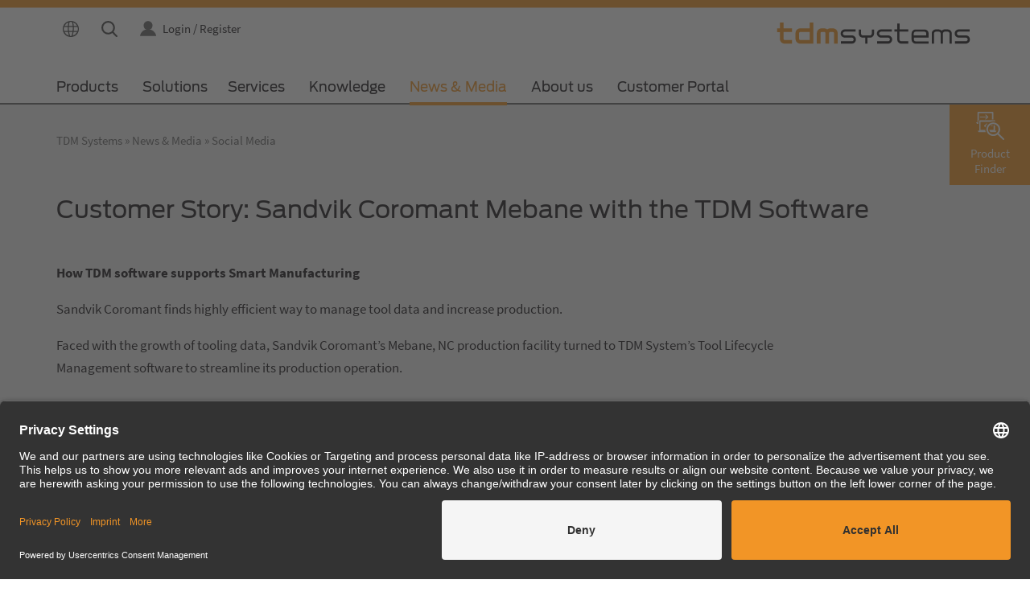

--- FILE ---
content_type: text/html; charset=utf-8
request_url: https://www.tdmsystems.com/en/news-and-media/social-media/videos/customer-story-sandvik-coromant-mebane-with-the-tdm-software/
body_size: 8360
content:
<!DOCTYPE html>
<html lang="en-US">
<head>    <meta data-privacy-proxy-server="https://privacy-proxy-server.usercentrics.eu">
    <link rel="preconnect" href="//app.usercentrics.eu">
    <link rel="preconnect" href="//api.usercentrics.eu">
    <script id="usercentrics-cmp" src="https://app.usercentrics.eu/browser-ui/latest/loader.js" data-settings-id="scNKp7Rm" async></script>
    <script type="application/javascript" src="https://privacy-proxy.usercentrics.eu/latest/uc-block.bundle.js"></script>
    <script>
        uc.deactivateBlocking([
          'BJ59EidsWQ' // GTM
        ]);
        uc.reloadOnOptOut();
    </script>

<meta charset="utf-8">
<!-- 
	This website is powered by TYPO3 - inspiring people to share!
	TYPO3 is a free open source Content Management Framework initially created by Kasper Skaarhoj and licensed under GNU/GPL.
	TYPO3 is copyright 1998-2026 of Kasper Skaarhoj. Extensions are copyright of their respective owners.
	Information and contribution at https://typo3.org/
-->


<link rel="icon" href="/typo3conf/ext/tdmtemplate/Resources/Public/Images/favicon/favicon.ico" type="image/vnd.microsoft.icon">

<meta http-equiv="x-ua-compatible" content="IE=edge,chrome=1" />
<meta name="generator" content="TYPO3 CMS" />
<meta name="description" content="Thanks to the TDM software, Sandvik Coromant increased its production in Mebane. See here in the video how Sandvik Coromant optimized its tool management!" />
<meta name="viewport" content="width=device-width, initial-scale=1.0, user-scalable=no" />
<meta property="og:image" content="https://www.tdmsystems.com/fileadmin/media/news_and_media/social_media/2019/sandvik_coromant_mebane_video_og.jpg" />
<meta property="og:image:url" content="https://www.tdmsystems.com/fileadmin/media/news_and_media/social_media/2019/sandvik_coromant_mebane_video_og.jpg" />
<meta property="og:image:width" content="1200" />
<meta property="og:image:height" content="630" />
<meta property="og:type" content="website" />
<meta name="twitter:card" content="summary" />
<meta name="google-site-verification" content="r4t2LBbpKadn5aQaybWdfTc-cPpMzRqG3FGzJ0I28YE" />


<link rel="stylesheet" href="/typo3conf/ext/tdmtemplate/Resources/Public/Stylesheet/slick/slick.css?1731488071" media="all">
<link rel="stylesheet" href="/typo3conf/ext/tdmtemplate/Resources/Public/Stylesheet/slick/slick-theme.css?1731488071" media="all">
<link rel="stylesheet" href="/typo3conf/ext/tdmtemplate/Resources/Public/Stylesheet/main.min.css?1765444367" media="all">
<link rel="stylesheet" href="/typo3temp/assets/css/print_73aab31ecd2e0b371d2f3b643ed60f6680132c4f.css?1765444367" media="print">
<link rel="stylesheet" href="/typo3conf/ext/tdmtemplate/Resources/Public/Stylesheet/lightbox.css?1731488071" media="all">
<style>
/*<![CDATA[*/
<!-- 
/*additionalTSFEInlineStyle*/
.uc-embedding-buttons .uc-embedding-more-info,
 .uc-embedding-buttons .uc-embedding-accept {
    padding: 10px;
 }
 .uc-optin-description span {
    color: #ffffff;
 }
-->
/*]]>*/
</style>

<script src="/typo3conf/ext/tdmtemplate/Resources/Public/JavaScript/jquery/jquery.min.js?1731488070"></script>
<script src="/typo3conf/ext/tdmtemplate/Resources/Public/JavaScript/modernizr.min.js?1731488070"></script>
<script src="/typo3conf/ext/tdmtemplate/Resources/Public/JavaScript/jquery-ias.min.js?1731488070"></script>
<script src="/typo3conf/ext/tdmtemplate/Resources/Public/JavaScript/ias-config.js?1731488070"></script>



<title>Customer Story: Sandvik Coromant Mebane with the TDM Software&nbsp;- TDM Systems</title><meta name="DCTERMS.description" content="Thanks to the TDM software, Sandvik Coromant increased its production in Mebane. See here in the video how Sandvik Coromant optimized its tool management!"><meta name="DCTERMS.subject" content=""><meta name="DCTERMS.rights" content="&copy; 2026 TDM Systems">            <meta name="DCTERMS.creator" content="TDM Systems">
            <meta name="DCTERMS.publisher" content="TDM Systems"><meta name="copyright" content="&amp;copy; 2022 TDM Systems"><meta name="author" content="TDM Systems"><meta name="date" content=""><meta name="ICBM" content="48.5095397, 9.0518761"><meta name="geo.position" content="48.5095397;9.0518761"><meta name="geo.region" content="DE-BW"><meta name="geo.placename" content="Tübingen"><meta name="site_name" content="TDM Systems"><meta name="og:latitude" content="48.5095397"><meta name="og:longitude" content="9.0518761"><meta name="og:locality" content="Tübingen"><meta name="og:region" content="DE-BW">
<!-- Google Tag Manager -->
<script type="text/javascript">
window.dataLayer = window.dataLayer || [];
function gtag()
{ dataLayer.push(arguments); }

gtag("consent", "default", { ad_user_data: "denied", ad_personalization: "denied", ad_storage: "denied", analytics_storage: "denied", wait_for_update: 2000});

gtag("set", "ads_data_redaction", true);
</script>

<script type="text/javascript">
(function(w, d, s, l, i) {
w[l] = w[l] || [];
w[l].push({ 'gtm.start': new Date().getTime(), event: 'gtm.js' });
var f = d.getElementsByTagName(s)[0],
j = d.createElement(s),
dl = l != 'dataLayer' ? '&l=' + l : '';
j.async = true;
j.src = 'https://www.googletagmanager.com/gtm.js?id=' + i + dl;
f.parentNode.insertBefore(j, f);
})(window, document, 'script', 'dataLayer', 'GTM-57PJGF5');
</script>
<!-- End Google Tag Manager -->
<link rel="canonical" href="https://www.tdmsystems.com/en/news-and-media/social-media/videos/customer-story-sandvik-coromant-mebane-with-the-tdm-software/"/>

<link rel="alternate" hreflang="x-default" href="https://www.tdmsystems.com/de/news-und-medien/social-media/videos/sandvik-coromant-mebane-mit-tdm-software/"/>
<link rel="alternate" hreflang="de" href="https://www.tdmsystems.com/de/news-und-medien/social-media/videos/sandvik-coromant-mebane-mit-tdm-software/"/>
<link rel="alternate" hreflang="en-US" href="https://www.tdmsystems.com/en/news-and-media/social-media/videos/customer-story-sandvik-coromant-mebane-with-the-tdm-software/"/>
</head>
<body>

<body class="page-1031 template-3">
    <div class="page-container">
        <div id="header">
            <div class="header-border"></div>

            

            <div class="row centered-text">
                <div class="small-12 large-6 columns show-for-large-up meta-links">
                    <div id="language-navigation-container">
    <i class="icon-world"></i>
    <ul class="language-dropdown" id="language-navigation">
        
            
                    <li >
                        <a href="/de/news-und-medien/social-media/videos/sandvik-coromant-mebane-mit-tdm-software/" hreflang="de" title="German">
                            Deutsch
                        </a>
                    </li>
                
        
            
                    <li  class="active">
                        <a href="/en/news-and-media/social-media/videos/customer-story-sandvik-coromant-mebane-with-the-tdm-software/" hreflang="en-US" title="English">
                            English
                        </a>
                    </li>
                
        
            
                    <li class="text-muted">
                        Français
                    </li>
                
        
            
                    <li class="text-muted">
                        Italiano
                    </li>
                
        
    </ul>
</div>

                    <div id="search"><i class="icon-search"></i><form id="tx-solr-search-form-pi-results" action="/en/search" method="get"  data-suggest="/en/search?type=7384" data-suggest-header="Top Results" accept-charset="utf-8"><input type="text" class="tx-solr-q tx-solr-suggest tx-solr-suggest-focus" name="q" value="" placeholder="Search..." /><input type="hidden" value="/en/search" name="id" /><input type="hidden" value="" name="L" /><input type="submit" class="tx-solr-submit" value="Suchen" /></form></div>
                    <div class="header-login">
    
            <a class="customerlogin" href="/en/login/"><i class="icon-user"></i> <span>Login / Register</span></a>
        
</div>

                </div>
                <div class="small-12 large-6 columns">
                    <a class="homelink" href="/en/">tdmsystems</a>
                </div>
            </div>
        </div>

        <div class="sticky show-for-large-up">
            <nav id="megamenu" class="topBar show-for-large-up" data-topbar role="navigation">
                <div id="tdm-nav"><div class="tdm-menu"><div class="row"><div class="small-12 columns"><div class="tdm-menu-inner"><ul class="level1"><li class="has-sub inner" id="p1278"><a href="/en/products/" title="Products"><span>Products</span></a><ul class="level2"><li class="inner2" id="p3060"><a href="/en/products/tdm-classix/" title="TDM ClassiX"><span>TDM ClassiX</span></a></li><li class="inner2" id="p1280"><a href="/en/products/tdm-global-line/" title="TDM Global Line"><span>TDM Global Line</span></a></li><li class="inner2" id="p3465"><a href="/en/products/tdm-appcom/" title="TDM appCom"><span>TDM appCom</span></a></li><li class="inner2" id="p3466"><a href="/en/products/tdm-icut/" title="TDM iCut"><span>TDM iCut</span></a></li></ul></li><li class="has-sub inner" id="p783"><a href="/en/solutions/" title="Solutions"><span>Solutions</span></a><ul class="level2"><li class="inner2 has-sub" id="p3246"><a href="/en/solutions/tool-management/" title="Tool Management"><span>Tool Management</span></a><ul  class="level3"><li class="inner3" id="p3252"><a href="/en/solutions/tool-management/what-is-tool-data-management/" title="What is Tool Data Management?" class="i3-link"><span>What is Tool Data Management?</span></a></li><li class="inner3" id="p3257"><a href="/en/solutions/tool-management/why-use-tool-management/" title="Why use tool management?" class="i3-link"><span>Why use tool management?</span></a></li><li class="inner3" id="p3279"><a href="/en/solutions/tool-management/calculate-profitability/" title="Calculate Profitability" class="i3-link"><span>Calculate Profitability</span></a></li></ul></li><li class="inner2 has-sub" id="p784"><a href="/en/solutions/production-equipment-management/" title="Production Equipment Management"><span>Production Equipment Management</span></a><ul  class="level3"><li class="inner3" id="p790"><a href="/en/solutions/production-equipment-management/tdm-base-module/" title="TDM Base Module" class="i3-link"><span>TDM Base Module</span></a></li><li class="inner3" id="p1188"><a href="/en/solutions/production-equipment-management/tdm-feeds-speeds-manager/" title="TDM Feeds &amp; Speeds Manager" class="i3-link"><span>TDM Feeds & Speeds Manager</span></a></li><li class="inner3" id="p789"><a href="/en/solutions/production-equipment-management/tdm-gauge-calibration-management/" title="TDM Gauge &amp; Calibration Management" class="i3-link"><span>TDM Gauge & Calibration Management</span></a></li><li class="inner3" id="p787"><a href="/en/solutions/production-equipment-management/tdm-fixture-management/" title="TDM Fixture Management" class="i3-link"><span>TDM Fixture Management</span></a></li><li class="inner3" id="p1189"><a href="/en/solutions/production-equipment-management/tdm-integrated-nc-program-manager/" title="TDM Integrated NC-Program Manager" class="i3-link"><span>TDM Integrated NC-Program Manager</span></a></li><li class="inner3" id="p788"><a href="/en/solutions/production-equipment-management/tdm-facility-maintenance-management/" title="TDM Facility &amp; Maintenance Management" class="i3-link"><span>TDM Facility & Maintenance Management</span></a></li><li class="inner3" id="p786"><a href="/en/solutions/production-equipment-management/tdm-multi-plant-management/" title="TDM Multi Plant Management" class="i3-link"><span>TDM Multi Plant Management</span></a></li></ul></li><li class="inner2 has-sub" id="p792"><a href="/en/solutions/shopfloor-management/" title="Shopfloor Management"><span>Shopfloor Management</span></a><ul  class="level3"><li class="inner3" id="p3526"><a href="/en/solutions/shopfloor-management/tdm-machine-web-client/" title="TDM Machine Web Client" class="i3-link"><span>TDM Machine Web Client</span></a></li><li class="inner3" id="p797"><a href="/en/solutions/shopfloor-management/tdm-tool-crib-module/" title="TDM Tool Crib Module" class="i3-link"><span>TDM Tool Crib Module</span></a></li><li class="inner3" id="p884"><a href="/en/solutions/shopfloor-management/tdm-shopfloor-manager/" title="TDM Shopfloor Manager" class="i3-link"><span>TDM Shopfloor Manager</span></a></li><li class="inner3" id="p3051"><a href="/en/solutions/shopfloor-management/tdm-range-calculator/" title="TDM Range Calculator" class="i3-link"><span>TDM Range Calculator</span></a></li><li class="inner3" id="p799"><a href="/en/solutions/shopfloor-management/tdmstoreasy/" title="TDMstoreasy" class="i3-link"><span>TDMstoreasy</span></a></li><li class="inner3" id="p798"><a href="/en/solutions/shopfloor-management/tdm-purchase-requisition-module/" title="TDM Purchase Requisition Module" class="i3-link"><span>TDM Purchase Requisition Module</span></a></li></ul></li><li class="inner2 has-sub" id="p802"><a href="/en/solutions/data-graphic-generation/" title="Data &amp; Graphic Generation"><span>Data & Graphic Generation</span></a><ul  class="level3"><li class="inner3" id="p810"><a href="/en/solutions/data-graphic-generation/tdm-data-graphic-generator/" title="TDM Data &amp; Graphic Generator" class="i3-link"><span>TDM Data & Graphic Generator</span></a></li><li class="inner3" id="p1328"><a href="/en/solutions/data-graphic-generation/tdm-collision-data-generator/" title="TDM Collision Data Generator" class="i3-link"><span>TDM Collision Data Generator</span></a></li><li class="inner3" id="p809"><a href="/en/solutions/data-graphic-generation/tdm-3d-special-tools/" title="TDM 3D Special Tools" class="i3-link"><span>TDM 3D Special Tools</span></a></li><li class="inner3" id="p807"><a href="/en/solutions/data-graphic-generation/tdm-2d-3d-editor/" title="TDM 2D / 3D-Editor" class="i3-link"><span>TDM 2D / 3D-Editor</span></a></li><li class="inner3" id="p805"><a href="/en/solutions/data-graphic-generation/tdm-tool-contour-3d-revolve-generator/" title="TDM Tool Contour / 3D-Revolve Generator" class="i3-link"><span>TDM Tool Contour / 3D-Revolve Generator</span></a></li></ul></li><li class="inner2 has-sub" id="p812"><a href="/en/solutions/interfaces/" title="Interfaces"><span>Interfaces</span></a><ul  class="level3"><li class="inner3" id="p820"><a href="/en/solutions/interfaces/cam-interface/" title="CAM interface" class="i3-link"><span>CAM interface</span></a></li><li class="inner3" id="p819"><a href="/en/solutions/interfaces/mes-interface/" title="MES interface" class="i3-link"><span>MES interface</span></a></li><li class="inner3" id="p818"><a href="/en/solutions/interfaces/fms-interface/" title="FMS interface" class="i3-link"><span>FMS interface</span></a></li><li class="inner3" id="p817"><a href="/en/solutions/interfaces/machine-integration/" title="Machine integration" class="i3-link"><span>Machine integration</span></a></li><li class="inner3" id="p816"><a href="/en/solutions/interfaces/presetter-interface/" title="Presetter interface" class="i3-link"><span>Presetter interface</span></a></li><li class="inner3" id="p815"><a href="/en/solutions/interfaces/tool-crib-interface/" title="Tool crib interface" class="i3-link"><span>Tool crib interface</span></a></li><li class="inner3" id="p814"><a href="/en/solutions/interfaces/erp-integration/" title="ERP integration" class="i3-link"><span>ERP integration</span></a></li></ul></li><li class="inner2 has-sub" id="p1198"><a href="/en/solutions/tool-data/" title="Tool Data"><span>Tool Data</span></a><ul  class="level3"><li class="inner3" id="p1199"><a href="/en/solutions/tool-data/tdm-webcatalog/" title="TDM WebCatalog" class="i3-link"><span>TDM WebCatalog</span></a></li><li class="inner3" id="p1200"><a href="/en/solutions/tool-data/toolsunited/" title="ToolsUnited" class="i3-link"><span>ToolsUnited</span></a></li></ul></li></ul></li><li class="has-sub inner" id="p1298"><a href="/en/services/" title="Services"><span>Services</span></a><ul class="level2"><li class="inner2" id="p1299"><a href="/en/services/customer-services/" title="Customer Services"><span>Customer Services</span></a></li><li class="inner2" id="p1300"><a href="/en/services/worldwide/" title="Worldwide"><span>Worldwide</span></a></li><li class="inner2 has-sub" id="p3575"><a href="/en/services/data-services/" title="Data Services"><span>Data Services</span></a><ul  class="level3"><li class="inner3" id="p3579"><a href="/en/services/data-services/data-services-for-tool-manufacturers/" title="Data services for tool manufacturers" class="i3-link"><span>Data services for tool manufacturers</span></a></li><li class="inner3" id="p3583"><a href="/en/services/data-services/data-services-for-tdm-customers/" title="Data services for TDM customers" class="i3-link"><span>Data services for TDM customers</span></a></li></ul></li></ul></li><li class="has-sub inner" id="p1287"><a href="/en/knowledge/" title="Knowledge"><span>Knowledge</span></a><ul class="level2"><li class="inner2" id="p1284"><a href="/en/knowledge/webinars/" title="Webinars"><span>Webinars</span></a></li><li class="inner2" id="p1288"><a href="/en/knowledge/trainings/" title="Trainings"><span>Trainings</span></a></li><li class="inner2" id="p1289"><a href="/en/knowledge/e-learning/" title="E-Learning"><span>E-Learning</span></a></li></ul></li><li class="has-sub inner active" id="p734"><a href="/en/news-and-media/" title="News &amp; Media"><span>News & Media</span></a><ul class="level2"><li class="inner2" id="p889"><a href="/en/news-and-media/news/" title="News"><span>News</span></a></li><li class="inner2" id="p846"><a href="/en/news-and-media/events/" title="Events"><span>Events</span></a></li><li class="inner2 active" id="p849"><a href="/en/news-and-media/social-media/" title="Social Media"><span>Social Media</span></a></li><li class="inner2" id="p886"><a href="/en/news-and-media/case-studies/" title="Case Studies"><span>Case Studies</span></a></li><li class="inner2" id="p892"><a href="/en/news-and-media/press/" title="Press"><span>Press</span></a></li><li class="inner2" id="p847"><a href="/en/news-and-media/tdm-media-library/" title="TDM Media Library"><span>TDM Media Library</span></a></li></ul></li><li class="has-sub inner" id="p833"><a href="/en/about-us/" title="About us"><span>About us</span></a><ul class="level2"><li class="inner2" id="p903"><a href="/en/about-us/competence/" title="Competence"><span>Competence</span></a></li><li class="inner2" id="p904"><a href="/en/about-us/energy-management/" title="Energy Management"><span>Energy Management</span></a></li><li class="inner2" id="p905"><a href="/en/about-us/partners-worldwide/" title="Partners Worldwide"><span>Partners Worldwide</span></a></li><li class="inner2" id="p906"><a href="/en/about-us/career/" title="Career"><span>Career</span></a></li><li class="inner2" id="p834"><a href="/en/about-us/contact/" title="Contact"><span>Contact</span></a></li><li class="inner2" id="p1383"><a href="/en/about-us/newsletter/" title="Newsletter"><span>Newsletter</span></a></li><li class="inner2" id="p990"><a href="/en/about-us/tdm-user-group/" title="TDM User Group"><span>TDM User Group</span></a></li></ul></li><li class="has-sub inner" id="p270"><a href="/en/customer-portal/" title="Customer Portal"><span>Customer Portal</span></a><ul class="level2"><li class="inner2" id="p1203"><a href="/en/customer-portal/" title="Overview"><span>Overview</span></a></li></ul></li></ul></div><div class="stickyLogo"><a class="homelink" href="/de/">tdmsystems</a></div></div></div></div></div>
            </nav>
        </div>

        <div class="sticky hide-for-large-up bg-white">
            <a class="homelink" href="/en/">tdmsystems</a>
            <nav class="topBar tab-bar show-for-small" data-topbar>
                <a class="menu-icon">
                    <span></span>
                </a>
            </nav>
        </div>


        <!-- Mobile Navi -->
        <div id="mobileLanguages" class="hide-for-large-up">
            <div id="language-navigation-container-mobile">
    <i class="icon-world"></i>
    <ul class="language-dropdown" id="language-navigation-mobile">
        
            
                    <li >
                        <a href="/de/news-und-medien/social-media/videos/sandvik-coromant-mebane-mit-tdm-software/" hreflang="de" title="German">
                            Deutsch
                        </a>
                    </li>
                
        
            
                    <li  class="active">
                        <a href="/en/news-and-media/social-media/videos/customer-story-sandvik-coromant-mebane-with-the-tdm-software/" hreflang="en-US" title="English">
                            English
                        </a>
                    </li>
                
        
            
                    <li class="text-muted">
                        Français
                    </li>
                
        
            
                    <li class="text-muted">
                        Italiano
                    </li>
                
        
    </ul>
</div>

        </div>
        <div id="mobileNav" class="hide-for-large-up">
            <div class="close-button">
                <a class="close" href="#">X</a>
            </div>
            <ul id="mobileTopnav"><li class="has-sub inner mlevel1-li" id="p1278"><a href="/en/products/" title="Products">Products</a><span class="mobile1-has-sub-icon"></span><ul class="mobile-level2"><li class="mobile-inner2" id="p3060"><a href="/en/products/tdm-classix/" title="TDM ClassiX">TDM ClassiX</a></li><li class="mobile-inner2" id="p1280"><a href="/en/products/tdm-global-line/" title="TDM Global Line">TDM Global Line</a></li><li class="mobile-inner2" id="p3465"><a href="/en/products/tdm-appcom/" title="TDM appCom">TDM appCom</a></li><li class="mobile-inner2" id="p3466"><a href="/en/products/tdm-icut/" title="TDM iCut">TDM iCut</a></li></ul></li><li class="has-sub inner mlevel1-li" id="p783"><a href="/en/solutions/" title="Solutions">Solutions</a><span class="mobile1-has-sub-icon"></span><ul class="mobile-level2"><li class="has-sub mobile-inner2" id="p3246"><a href="/en/solutions/tool-management/" title="Tool Management">Tool Management</a><span class="mobile2-has-sub-icon"></span><ul class="mobile-level3"><li class="mobile-inner3" id="p3252"><a href="/en/solutions/tool-management/what-is-tool-data-management/" title="What is Tool Data Management?">What is Tool Data Management?</a></li><li class="mobile-inner3" id="p3257"><a href="/en/solutions/tool-management/why-use-tool-management/" title="Why use tool management?">Why use tool management?</a></li><li class="mobile-inner3" id="p3279"><a href="/en/solutions/tool-management/calculate-profitability/" title="Calculate Profitability">Calculate Profitability</a></li></ul></li><li class="has-sub mobile-inner2" id="p784"><a href="/en/solutions/production-equipment-management/" title="Production Equipment Management">Production Equipment Management</a><span class="mobile2-has-sub-icon"></span><ul class="mobile-level3"><li class="mobile-inner3" id="p790"><a href="/en/solutions/production-equipment-management/tdm-base-module/" title="TDM Base Module">TDM Base Module</a></li><li class="mobile-inner3" id="p1188"><a href="/en/solutions/production-equipment-management/tdm-feeds-speeds-manager/" title="TDM Feeds &amp; Speeds Manager">TDM Feeds & Speeds Manager</a></li><li class="mobile-inner3" id="p789"><a href="/en/solutions/production-equipment-management/tdm-gauge-calibration-management/" title="TDM Gauge &amp; Calibration Management">TDM Gauge & Calibration Management</a></li><li class="mobile-inner3" id="p787"><a href="/en/solutions/production-equipment-management/tdm-fixture-management/" title="TDM Fixture Management">TDM Fixture Management</a></li><li class="mobile-inner3" id="p1189"><a href="/en/solutions/production-equipment-management/tdm-integrated-nc-program-manager/" title="TDM Integrated NC-Program Manager">TDM Integrated NC-Program Manager</a></li><li class="mobile-inner3" id="p788"><a href="/en/solutions/production-equipment-management/tdm-facility-maintenance-management/" title="TDM Facility &amp; Maintenance Management">TDM Facility & Maintenance Management</a></li><li class="mobile-inner3" id="p786"><a href="/en/solutions/production-equipment-management/tdm-multi-plant-management/" title="TDM Multi Plant Management">TDM Multi Plant Management</a></li></ul></li><li class="has-sub mobile-inner2" id="p792"><a href="/en/solutions/shopfloor-management/" title="Shopfloor Management">Shopfloor Management</a><span class="mobile2-has-sub-icon"></span><ul class="mobile-level3"><li class="mobile-inner3" id="p3526"><a href="/en/solutions/shopfloor-management/tdm-machine-web-client/" title="TDM Machine Web Client">TDM Machine Web Client</a></li><li class="mobile-inner3" id="p797"><a href="/en/solutions/shopfloor-management/tdm-tool-crib-module/" title="TDM Tool Crib Module">TDM Tool Crib Module</a></li><li class="mobile-inner3" id="p884"><a href="/en/solutions/shopfloor-management/tdm-shopfloor-manager/" title="TDM Shopfloor Manager">TDM Shopfloor Manager</a></li><li class="mobile-inner3" id="p3051"><a href="/en/solutions/shopfloor-management/tdm-range-calculator/" title="TDM Range Calculator">TDM Range Calculator</a></li><li class="mobile-inner3" id="p799"><a href="/en/solutions/shopfloor-management/tdmstoreasy/" title="TDMstoreasy">TDMstoreasy</a></li><li class="mobile-inner3" id="p798"><a href="/en/solutions/shopfloor-management/tdm-purchase-requisition-module/" title="TDM Purchase Requisition Module">TDM Purchase Requisition Module</a></li></ul></li><li class="has-sub mobile-inner2" id="p802"><a href="/en/solutions/data-graphic-generation/" title="Data &amp; Graphic Generation">Data & Graphic Generation</a><span class="mobile2-has-sub-icon"></span><ul class="mobile-level3"><li class="mobile-inner3" id="p810"><a href="/en/solutions/data-graphic-generation/tdm-data-graphic-generator/" title="TDM Data &amp; Graphic Generator">TDM Data & Graphic Generator</a></li><li class="mobile-inner3" id="p1328"><a href="/en/solutions/data-graphic-generation/tdm-collision-data-generator/" title="TDM Collision Data Generator">TDM Collision Data Generator</a></li><li class="mobile-inner3" id="p809"><a href="/en/solutions/data-graphic-generation/tdm-3d-special-tools/" title="TDM 3D Special Tools">TDM 3D Special Tools</a></li><li class="mobile-inner3" id="p807"><a href="/en/solutions/data-graphic-generation/tdm-2d-3d-editor/" title="TDM 2D / 3D-Editor">TDM 2D / 3D-Editor</a></li><li class="mobile-inner3" id="p805"><a href="/en/solutions/data-graphic-generation/tdm-tool-contour-3d-revolve-generator/" title="TDM Tool Contour / 3D-Revolve Generator">TDM Tool Contour / 3D-Revolve Generator</a></li></ul></li><li class="has-sub mobile-inner2" id="p812"><a href="/en/solutions/interfaces/" title="Interfaces">Interfaces</a><span class="mobile2-has-sub-icon"></span><ul class="mobile-level3"><li class="mobile-inner3" id="p820"><a href="/en/solutions/interfaces/cam-interface/" title="CAM interface">CAM interface</a></li><li class="mobile-inner3" id="p819"><a href="/en/solutions/interfaces/mes-interface/" title="MES interface">MES interface</a></li><li class="mobile-inner3" id="p818"><a href="/en/solutions/interfaces/fms-interface/" title="FMS interface">FMS interface</a></li><li class="mobile-inner3" id="p817"><a href="/en/solutions/interfaces/machine-integration/" title="Machine integration">Machine integration</a></li><li class="mobile-inner3" id="p816"><a href="/en/solutions/interfaces/presetter-interface/" title="Presetter interface">Presetter interface</a></li><li class="mobile-inner3" id="p815"><a href="/en/solutions/interfaces/tool-crib-interface/" title="Tool crib interface">Tool crib interface</a></li><li class="mobile-inner3" id="p814"><a href="/en/solutions/interfaces/erp-integration/" title="ERP integration">ERP integration</a></li></ul></li><li class="has-sub mobile-inner2" id="p1198"><a href="/en/solutions/tool-data/" title="Tool Data">Tool Data</a><span class="mobile2-has-sub-icon"></span><ul class="mobile-level3"><li class="mobile-inner3" id="p1199"><a href="/en/solutions/tool-data/tdm-webcatalog/" title="TDM WebCatalog">TDM WebCatalog</a></li><li class="mobile-inner3" id="p1200"><a href="/en/solutions/tool-data/toolsunited/" title="ToolsUnited">ToolsUnited</a></li></ul></li></ul></li><li class="has-sub inner mlevel1-li" id="p1298"><a href="/en/services/" title="Services">Services</a><span class="mobile1-has-sub-icon"></span><ul class="mobile-level2"><li class="mobile-inner2" id="p1299"><a href="/en/services/customer-services/" title="Customer Services">Customer Services</a></li><li class="mobile-inner2" id="p1300"><a href="/en/services/worldwide/" title="Worldwide">Worldwide</a></li><li class="has-sub mobile-inner2" id="p3575"><a href="/en/services/data-services/" title="Data Services">Data Services</a><span class="mobile2-has-sub-icon"></span><ul class="mobile-level3"><li class="mobile-inner3" id="p3579"><a href="/en/services/data-services/data-services-for-tool-manufacturers/" title="Data services for tool manufacturers">Data services for tool manufacturers</a></li><li class="mobile-inner3" id="p3583"><a href="/en/services/data-services/data-services-for-tdm-customers/" title="Data services for TDM customers">Data services for TDM customers</a></li></ul></li></ul></li><li class="has-sub inner mlevel1-li" id="p1287"><a href="/en/knowledge/" title="Knowledge">Knowledge</a><span class="mobile1-has-sub-icon"></span><ul class="mobile-level2"><li class="mobile-inner2" id="p1284"><a href="/en/knowledge/webinars/" title="Webinars">Webinars</a></li><li class="mobile-inner2" id="p1288"><a href="/en/knowledge/trainings/" title="Trainings">Trainings</a></li><li class="mobile-inner2" id="p1289"><a href="/en/knowledge/e-learning/" title="E-Learning">E-Learning</a></li></ul></li><li class="has-sub inner active mlevel1-li" id="p734"><a href="/en/news-and-media/" title="News &amp; Media">News & Media</a><span class="mobile1-has-sub-icon"></span><ul class="mobile-level2"><li class="mobile-inner2" id="p889"><a href="/en/news-and-media/news/" title="News">News</a></li><li class="mobile-inner2" id="p846"><a href="/en/news-and-media/events/" title="Events">Events</a></li><li class="mobile-inner2 active" id="p849"><a href="/en/news-and-media/social-media/" title="Social Media">Social Media</a></li><li class="mobile-inner2" id="p886"><a href="/en/news-and-media/case-studies/" title="Case Studies">Case Studies</a></li><li class="mobile-inner2" id="p892"><a href="/en/news-and-media/press/" title="Press">Press</a></li><li class="mobile-inner2" id="p847"><a href="/en/news-and-media/tdm-media-library/" title="TDM Media Library">TDM Media Library</a></li></ul></li><li class="has-sub inner mlevel1-li" id="p833"><a href="/en/about-us/" title="About us">About us</a><span class="mobile1-has-sub-icon"></span><ul class="mobile-level2"><li class="mobile-inner2" id="p903"><a href="/en/about-us/competence/" title="Competence">Competence</a></li><li class="mobile-inner2" id="p904"><a href="/en/about-us/energy-management/" title="Energy Management">Energy Management</a></li><li class="mobile-inner2" id="p905"><a href="/en/about-us/partners-worldwide/" title="Partners Worldwide">Partners Worldwide</a></li><li class="mobile-inner2" id="p906"><a href="/en/about-us/career/" title="Career">Career</a></li><li class="mobile-inner2" id="p834"><a href="/en/about-us/contact/" title="Contact">Contact</a></li><li class="mobile-inner2" id="p1383"><a href="/en/about-us/newsletter/" title="Newsletter">Newsletter</a></li><li class="mobile-inner2" id="p990"><a href="/en/about-us/tdm-user-group/" title="TDM User Group">TDM User Group</a></li></ul></li><li class="has-sub inner mlevel1-li" id="p270"><a href="/en/customer-portal/" title="Customer Portal">Customer Portal</a><span class="mobile1-has-sub-icon"></span><ul class="mobile-level2"><li class="mobile-inner2" id="p1203"><a href="/en/customer-portal/" title="Overview">Overview</a></li></ul></li></ul>
        </div>

        <!-- Search Mobile -->
        <div id="searchMobile" class="hide-for-large-up"><i class="icon-search"></i></div>
<script type="text/javascript">
	/*<![CDATA[*/
		var tx_solr_suggestUrl = '/?eID=tx_solr_suggest&id=425';
	/*]]>*/
</script>
<form id="tx-solr-search-form-pi-results-mobile" action="/en/search" method="get" accept-charset="utf-8"><input type="text" class="tx-solr-q" name="q" value="" placeholder="Search..." /><input type="hidden" value="/en/search" name="id" /><input type="hidden" value="" name="L" /><input type="submit" class="tx-solr-submit" value="Suchen" /></form>

        <div class="mobile-login hide-for-large-up">
            <i class="icon-user"></i>
            
                    <a class="customerlogin" href="/en/login/">Login / Register</a>
                
        </div>
        <!-- Burger Icon -->
        <nav class="tab-bar hide-for-large-up">
            <a class="menu-icon">
                <span></span>
            </a>
        </nav>

        <div class="contact-icons sticky mobile hide-for-medium-up">
    <div class="contact-item contact-item-slide">
        <div class="contact-icon icon-social">
            <span>
                <span>Product Finder</span>
            </span>
            <div class="slogan">
                <div class="inner">
                    <p class="text-center"><strong>We will help you!</strong></p>
<p class="text-center">Find the right TDM solution for your manufacture!</p>
                </div>
            </div>
        </div>
        <div class="contact-item-slide-wrap">
            <div class="contact-item-slide-content">
                <div class="row cta-row">
                    <div class="col-lg-12">
                        <p class="text-center"><strong>TDM ClassiX</strong></p>
<p class="text-center">On-premise software with a high level of functionality, integration capability, and adaptability.</p>
<p class="text-center"><a href="/en/products/tdm-classix/" title="TDM ClassiX" class="text-button"><span>More information</span></a></p>
                    </div>
                    <div class="col-lg-12">
                        <p class="text-center"><strong>TDM Global Line</strong></p>
<p class="text-center">Software on-premise solution with numerous modules for medium to large manufactures.</p>
<p class="text-center"><a href="/en/products/tdm-global-line/" title="TDM Global Line" class="text-button"><span>More information</span></a></p>
                    </div>
                    <div class="col-lg-12">
                        <p class="text-center"><strong>Free online demo</strong></p>
<p class="text-center"><a href="/en/tdm-online-demo/request-form/" title="Free online demo" class="text-button"><span>Request now</span></a></p>
                    </div>
                    <div class="col-lg-12">
                        <p class="h4like">Follow us</p>
<p class="text-center"><a href="https://www.linkedin.com/company/tdm-systems" title="LinkedIn" target="_blank" class="cta-icon icon-linkedin" rel="noreferrer"><span>&nbsp;</span></a> <a href="https://www.facebook.com/TDMSystemsGmbH" title="Facebook" target="_blank" class="cta-icon icon-facebook" rel="noreferrer"><span>&nbsp;</span></a> <a href="https://www.xing.com/pages/tdmsystemsgmbh" title="Xing" target="_blank" class="cta-icon icon-xing" rel="noreferrer"><span>&nbsp;</span></a> <a href="https://en.industryarena.com/tdm" title="Industry Arena" target="_blank" class="cta-icon icon-industry-arena" rel="noreferrer"><span>&nbsp;</span></a> <a href="/en/about-us/newsletter/" title="Newsletter" class="cta-icon icon-newsletter"><span>&nbsp;</span></a> <a href="https://www.youtube.com/channel/UCaHqITJyeDNaYMce65pGfeA" title="Youtube" target="_blank" class="cta-icon icon-youtube" rel="noreferrer"><span>&nbsp;</span></a></p>
                    </div>
                </div>
            </div>
        </div>
    </div>
</div>

<div class="contact-icons sticky show-for-medium-up">
    <div class="contact-item">
        <div class="contact-icon icon-social">
            <span>
                <span>Product Finder</span>
            </span>
            <div class="slogan">
                <div class="inner">
                    <p class="text-center"><strong>We will help you!</strong></p>
<p class="text-center">Find the right TDM solution for your manufacture!</p>
                </div>
            </div>
        </div>
        <div class="contact-item-slide-wrap">
            <div class="contact-item-slide-content">
                <div class="row cta-row">
                    <div class="col-lg-12">
                        <p class="text-center"><strong>TDM ClassiX</strong></p>
<p class="text-center">On-premise software with a high level of functionality, integration capability, and adaptability.</p>
<p class="text-center"><a href="/en/products/tdm-classix/" title="TDM ClassiX" class="text-button"><span>More information</span></a></p>
                    </div>
                    <div class="col-lg-12">
                        <p class="text-center"><strong>TDM Global Line</strong></p>
<p class="text-center">Software on-premise solution with numerous modules for medium to large manufactures.</p>
<p class="text-center"><a href="/en/products/tdm-global-line/" title="TDM Global Line" class="text-button"><span>More information</span></a></p>
                    </div>
                    <div class="col-lg-12">
                        <p class="text-center"><strong>Free online demo</strong></p>
<p class="text-center"><a href="/en/tdm-online-demo/request-form/" title="Free online demo" class="text-button"><span>Request now</span></a></p>
                    </div>
                    <div class="col-sm-12 social-col">
                        <p class="h4like">Follow us</p>
<p class="text-center"><a href="https://www.linkedin.com/company/tdm-systems" title="LinkedIn" target="_blank" class="cta-icon icon-linkedin" rel="noreferrer"><span>&nbsp;</span></a> <a href="https://www.facebook.com/TDMSystemsGmbH" title="Facebook" target="_blank" class="cta-icon icon-facebook" rel="noreferrer"><span>&nbsp;</span></a> <a href="https://www.xing.com/pages/tdmsystemsgmbh" title="Xing" target="_blank" class="cta-icon icon-xing" rel="noreferrer"><span>&nbsp;</span></a> <a href="https://en.industryarena.com/tdm" title="Industry Arena" target="_blank" class="cta-icon icon-industry-arena" rel="noreferrer"><span>&nbsp;</span></a> <a href="/en/about-us/newsletter/" title="Newsletter" class="cta-icon icon-newsletter"><span>&nbsp;</span></a> <a href="https://www.youtube.com/channel/UCaHqITJyeDNaYMce65pGfeA" title="Youtube" target="_blank" class="cta-icon icon-youtube" rel="noreferrer"><span>&nbsp;</span></a></p>
                    </div>
                </div>
            </div>
        </div>
    </div>
</div>

        <div id="main">

            <div id="breadcrumb">
                <div class="row">
                    <div class="small-12 medium-12 large-12 columns">
                        <ul><li class="first   page-1"><a href="/en/" class="active">TDM Systems</a></li><li class=" page-734"><a href="/en/news-and-media/" class="active">News & Media</a></li><li class="last   page-849"><a href="/en/news-and-media/social-media/" class="active">Social Media</a></li></ul>
                    </div>
                </div>
            </div>
            <!--TYPO3SEARCH_begin-->
            
	<div id="header-visual">

        
                <section id="c15159" class="frame frame-default frame-type-textpic layout-lightgray">
                    <div class="row">
                        <div class="small-12 columns">
                            
                                <a id="c15163"></a>
                            
                            
                                



                            
                            
    
            
                

    
        <header>
            

    
            
                

    
            <h1 class="">
                Customer Story: Sandvik Coromant Mebane with the TDM Software
            </h1>
        



            
        



            



            



        </header>
    



            
        


                            

    
            <div id="c15159" class="frame frame-default frame-type-textpic layout-lightgray">
                <div class="ce-textpic ce-left ce-below">
                    

                    
                            
                        

                    
                        



                    
                </div>
            </div>
        


                            
                                



                            
                            
                                



                            
                        </div>
                    </div>
                </section>
            
    

<section id="c15158" class="frame frame-default frame-type-gridelements_pi1 layout-lightgray">
    <div class="row centered-text single-section">
        <div class="small-12 medium-12 large-12 columns">
        
            

        
                <div class="row">
                    <div class="small-12 columns">
                        
                            <a id="c15164"></a>
                        
                        
                            



                        
                        
    
            
                

    



            
        


                        

    
            <div id="c15157" class="frame frame-default frame-type-textpic layout-0">
                <div class="ce-textpic ce-right ce-intext">
                    
                        



                    

                    
                            <div class="ce-bodytext">
                                
                                <p><b>How TDM software supports Smart Manufacturing</b></p>
<p>Sandvik Coromant finds highly efficient way to manage tool data and increase production.</p>
<p>Faced with the growth of tooling data, Sandvik Coromant’s Mebane, NC production facility turned to TDM System’s Tool Lifecycle Management software to streamline its production operation.</p>
                            </div>
                        

                    
                </div>
            </div>
        


                        
                            



                        
                        
                            



                        
                    </div>
                </div>
            
    


        
        </div>
    </div>
</section>
</div>
	<div id="content" class="storyDetailpage"><div class="row">
	<div class="columns small-12">
		<div class="responsive-iframe relative">
			<iframe class="absolute" src="https://www.youtube-nocookie.com/embed/zwhtrlAsf6o?rel=0" frameborder="0" allowfullscreen></iframe>
		</div>
	</div>
</div>

        
                <section id="c15161" class="frame frame-default frame-type-textpic layout-0">
                    <div class="row">
                        <div class="small-12 columns">
                            
                                <a id="c15167"></a>
                            
                            
                                



                            
                            
    
            
                

    



            
        


                            

    
            <div id="c15161" class="frame frame-default frame-type-textpic layout-0">
                <div class="ce-textpic ce-right ce-intext">
                    
                        



                    

                    
                            <div class="ce-bodytext">
                                
                                <p><a href="https://www.youtube.com/channel/UCaHqITJyeDNaYMce65pGfeA" title="Opens internal link in current window" target="_blank" class="text-button" rel="noreferrer"><span>Go to YouTube Channel</span></a></p>
<p>&nbsp;</p>
                            </div>
                        

                    
                </div>
            </div>
        


                            
                                



                            
                            
                                



                            
                        </div>
                    </div>
                </section>
            
    



        
                
                    <a id="c33020"></a>
                
                
                    



                
                
                
    
            

        
                <section id="c33002" class="frame frame-default frame-type-seventhtemplate_tile layout-grayNomarg">
                    <div class="row">
                        <div class="small-12 columns">
                            
                                <a id="c33003"></a>
                            
                            
                                



                            
                            
                                

    
        <header>
            

    
            <h3 class="">
                Social Media
            </h3>
        



            



            



        </header>
    



                            
                            
    

    <div class="">
        
                
        <section class="slider data teasers-big-4 layout-gray">
            
                <div>
                    <div class="image ">
                        <a title="Seco Tools optimizes global production units with TDM" href="/en/news-and-media/social-media/seco-tools-optimizes-global-production-units-with-tdm/">
                            
                                    <img src="/fileadmin/media/news_and_media/social_media/2022/seco_bourges_teaser.jpg" width="360" height="160" alt="Seco Tools optimizes production units with TDM" />
                                
                        </a>
                    </div>
                    <div class="headline">
                        Seco Tools optimizes the management of its production&hellip;
                        <a class="text-link" title="Seco Tools optimizes global production units with TDM" href="/en/news-and-media/social-media/seco-tools-optimizes-global-production-units-with-tdm/">
                            Find out more
                        </a>
                        <div class="stripe"></div>
                    </div>
                </div>
            
                <div>
                    <div class="image ">
                        <a title="Webinar series on the topic of tool management" href="/en/news-and-media/social-media/videos/webinar-series-tool-management/">
                            
                                    <img src="/fileadmin/media/news_and_media/social_media/2020/webinars_tool_management_teaser.jpg" width="360" height="160" alt="Webinars &quot;tool management&quot;" />
                                
                        </a>
                    </div>
                    <div class="headline">
                        Webinar series on the topic of tool management
                        <a class="text-link" title="Webinar series on the topic of tool management" href="/en/news-and-media/social-media/videos/webinar-series-tool-management/">
                            Find out more
                        </a>
                        <div class="stripe"></div>
                    </div>
                </div>
            
                <div>
                    <div class="image ">
                        <a title="CAM Interfaces to TDM" href="/en/news-and-media/social-media/videos/cam-interfaces-to-tdm/">
                            
                                    <img src="/fileadmin/media/news_and_media/social_media/2019/tdm_cam_interfaces_teaser.jpg" width="360" height="160" alt="CAM interfaces with TDM." />
                                
                        </a>
                    </div>
                    <div class="headline">
                        TDM is integrated directly into the systems of renowned&hellip;
                        <a class="text-link" title="CAM Interfaces to TDM" href="/en/news-and-media/social-media/videos/cam-interfaces-to-tdm/">
                            Find out more
                        </a>
                        <div class="stripe"></div>
                    </div>
                </div>
            
                <div>
                    <div class="image ">
                        <a title="Customer Story: Sandvik Coromant Mebane with the TDM Software" href="/en/news-and-media/social-media/videos/customer-story-sandvik-coromant-mebane-with-the-tdm-software/">
                            
                                    <img src="/fileadmin/media/news_and_media/social_media/2019/sandvik_coromant_mebane_video_teaser.jpg" width="360" height="160" alt="Sandvik Coromant employees working with the software of TDM." />
                                
                        </a>
                    </div>
                    <div class="headline">
                        Sandvik Coromant finds highly efficient way to manage&hellip;
                        <a class="text-link" title="Customer Story: Sandvik Coromant Mebane with the TDM Software" href="/en/news-and-media/social-media/videos/customer-story-sandvik-coromant-mebane-with-the-tdm-software/">
                            Find out more
                        </a>
                        <div class="stripe"></div>
                    </div>
                </div>
            
        </section>
    

            
    </div>

                            
                                



                            
                            
                                



                            
                        </div>
                    </div>
                </section>
            
    


        


                
                    



                
                
                    



                
            
    

</div>

            <!--TYPO3SEARCH_end-->
        </div>




        <footer>
            <div class="layout-lightgrey">
                <div class="row ">
                    <div class="small-12 medium-12 large-12 columns">
                        <div id="company-links">
                            

        
                <section id="c56" class="frame frame-default frame-type-menu_pages layout-0">
                    <div class="row">
                        <div class="small-12 columns">
                            
                                <a id="c15183"></a>
                            
                            
                                



                            
                            
                                

    



                            
                            

    
        <ul>
            
                <li>
                    <a href="/en/about-us/contact/" title="Contact">
                        <span>Contact</span>
                    </a>
                </li>
            
                <li>
                    <a href="/en/about-us/newsletter/" title="Newsletter">
                        <span>Newsletter</span>
                    </a>
                </li>
            
                <li>
                    <a href="/en/system/privacy-policy/" title="Privacy Policy">
                        <span>Privacy Policy</span>
                    </a>
                </li>
            
                <li>
                    <a href="/en/system/imprint/" title="Imprint">
                        <span>Imprint</span>
                    </a>
                </li>
            
                <li>
                    <a href="/en/system/sitemap/" title="Sitemap">
                        <span>Sitemap</span>
                    </a>
                </li>
            
        </ul>
    


                            
                                



                            
                            
                                



                            
                        </div>
                    </div>
                </section>
            
    


                        </div>
                    </div>
                </div>
            </div>
        </footer>
    </div>
</body>
<script src="/typo3conf/ext/tdmtemplate/Resources/Public/JavaScript/jquery/jquery.easing-1.3.js?1731488070"></script>
<script src="/typo3conf/ext/tdmtemplate/Resources/Public/JavaScript/picturefill.min.js?1731488070"></script>
<script src="/typo3conf/ext/tdmtemplate/Resources/Public/JavaScript/lazysizes.min.js?1731488070"></script>
<script src="/typo3conf/ext/tdmtemplate/Resources/Public/JavaScript/ls.bgset.min.js?1731488070"></script>
<script src="/typo3conf/ext/tdmtemplate/Resources/Public/JavaScript/ls.respimg.min.js?1731488070"></script>
<script src="/typo3conf/ext/tdmtemplate/Resources/Public/JavaScript/foundation/foundation.min.js?1731488070"></script>
<script src="/typo3conf/ext/tdmtemplate/Resources/Public/JavaScript/foundation/foundation.topbar.js?1731488070"></script>
<script src="/typo3conf/ext/tdmtemplate/Resources/Public/JavaScript/foundation/foundation.reveal.js?1731488070"></script>
<script src="/typo3conf/ext/tdmtemplate/Resources/Public/JavaScript/slick/slick.min.js?1731488070"></script>
<script src="/typo3conf/ext/tdmtemplate/Resources/Public/JavaScript/fancySelect.js?1731488070"></script>
<script src="/typo3conf/ext/tdmtemplate/Resources/Public/JavaScript/bugfix_of_fancySelectJS.js?1731488070"></script>
<script src="/typo3conf/ext/tdmtemplate/Resources/Public/JavaScript/masonry/masonry.pkgd.min.js?1731488070"></script>
<script src="/typo3conf/ext/tdmtemplate/Resources/Public/JavaScript/lightbox.min.js?1731488070"></script>
<script src="/typo3conf/ext/tdmtemplate/Resources/Public/JavaScript/main.js?1731488070"></script>
<script src="/typo3conf/ext/powermail/Resources/Public/JavaScript/Powermail/Form.min.js?1726555609" defer="defer"></script>
<script src="/typo3conf/ext/tdmtemplate/Resources/Public/JavaScript/languagemenu.js?1731488070"></script>
<script src="/typo3conf/ext/solr/Resources/Public/JavaScript/JQuery/jquery.autocomplete.min.js?1700207950"></script>
<script src="/typo3conf/ext/solr/Resources/Public/JavaScript/suggest_controller.js?1700207950"></script>



</body>
</html>

--- FILE ---
content_type: text/html; charset=utf-8
request_url: https://www.youtube-nocookie.com/embed/zwhtrlAsf6o?rel=0
body_size: 47229
content:
<!DOCTYPE html><html lang="en" dir="ltr" data-cast-api-enabled="true"><head><meta name="viewport" content="width=device-width, initial-scale=1"><script nonce="4FMhl41yUP239BvQaCoEIw">if ('undefined' == typeof Symbol || 'undefined' == typeof Symbol.iterator) {delete Array.prototype.entries;}</script><style name="www-roboto" nonce="dtvnW9AYsr-aJiLitbZmHQ">@font-face{font-family:'Roboto';font-style:normal;font-weight:400;font-stretch:100%;src:url(//fonts.gstatic.com/s/roboto/v48/KFO7CnqEu92Fr1ME7kSn66aGLdTylUAMa3GUBHMdazTgWw.woff2)format('woff2');unicode-range:U+0460-052F,U+1C80-1C8A,U+20B4,U+2DE0-2DFF,U+A640-A69F,U+FE2E-FE2F;}@font-face{font-family:'Roboto';font-style:normal;font-weight:400;font-stretch:100%;src:url(//fonts.gstatic.com/s/roboto/v48/KFO7CnqEu92Fr1ME7kSn66aGLdTylUAMa3iUBHMdazTgWw.woff2)format('woff2');unicode-range:U+0301,U+0400-045F,U+0490-0491,U+04B0-04B1,U+2116;}@font-face{font-family:'Roboto';font-style:normal;font-weight:400;font-stretch:100%;src:url(//fonts.gstatic.com/s/roboto/v48/KFO7CnqEu92Fr1ME7kSn66aGLdTylUAMa3CUBHMdazTgWw.woff2)format('woff2');unicode-range:U+1F00-1FFF;}@font-face{font-family:'Roboto';font-style:normal;font-weight:400;font-stretch:100%;src:url(//fonts.gstatic.com/s/roboto/v48/KFO7CnqEu92Fr1ME7kSn66aGLdTylUAMa3-UBHMdazTgWw.woff2)format('woff2');unicode-range:U+0370-0377,U+037A-037F,U+0384-038A,U+038C,U+038E-03A1,U+03A3-03FF;}@font-face{font-family:'Roboto';font-style:normal;font-weight:400;font-stretch:100%;src:url(//fonts.gstatic.com/s/roboto/v48/KFO7CnqEu92Fr1ME7kSn66aGLdTylUAMawCUBHMdazTgWw.woff2)format('woff2');unicode-range:U+0302-0303,U+0305,U+0307-0308,U+0310,U+0312,U+0315,U+031A,U+0326-0327,U+032C,U+032F-0330,U+0332-0333,U+0338,U+033A,U+0346,U+034D,U+0391-03A1,U+03A3-03A9,U+03B1-03C9,U+03D1,U+03D5-03D6,U+03F0-03F1,U+03F4-03F5,U+2016-2017,U+2034-2038,U+203C,U+2040,U+2043,U+2047,U+2050,U+2057,U+205F,U+2070-2071,U+2074-208E,U+2090-209C,U+20D0-20DC,U+20E1,U+20E5-20EF,U+2100-2112,U+2114-2115,U+2117-2121,U+2123-214F,U+2190,U+2192,U+2194-21AE,U+21B0-21E5,U+21F1-21F2,U+21F4-2211,U+2213-2214,U+2216-22FF,U+2308-230B,U+2310,U+2319,U+231C-2321,U+2336-237A,U+237C,U+2395,U+239B-23B7,U+23D0,U+23DC-23E1,U+2474-2475,U+25AF,U+25B3,U+25B7,U+25BD,U+25C1,U+25CA,U+25CC,U+25FB,U+266D-266F,U+27C0-27FF,U+2900-2AFF,U+2B0E-2B11,U+2B30-2B4C,U+2BFE,U+3030,U+FF5B,U+FF5D,U+1D400-1D7FF,U+1EE00-1EEFF;}@font-face{font-family:'Roboto';font-style:normal;font-weight:400;font-stretch:100%;src:url(//fonts.gstatic.com/s/roboto/v48/KFO7CnqEu92Fr1ME7kSn66aGLdTylUAMaxKUBHMdazTgWw.woff2)format('woff2');unicode-range:U+0001-000C,U+000E-001F,U+007F-009F,U+20DD-20E0,U+20E2-20E4,U+2150-218F,U+2190,U+2192,U+2194-2199,U+21AF,U+21E6-21F0,U+21F3,U+2218-2219,U+2299,U+22C4-22C6,U+2300-243F,U+2440-244A,U+2460-24FF,U+25A0-27BF,U+2800-28FF,U+2921-2922,U+2981,U+29BF,U+29EB,U+2B00-2BFF,U+4DC0-4DFF,U+FFF9-FFFB,U+10140-1018E,U+10190-1019C,U+101A0,U+101D0-101FD,U+102E0-102FB,U+10E60-10E7E,U+1D2C0-1D2D3,U+1D2E0-1D37F,U+1F000-1F0FF,U+1F100-1F1AD,U+1F1E6-1F1FF,U+1F30D-1F30F,U+1F315,U+1F31C,U+1F31E,U+1F320-1F32C,U+1F336,U+1F378,U+1F37D,U+1F382,U+1F393-1F39F,U+1F3A7-1F3A8,U+1F3AC-1F3AF,U+1F3C2,U+1F3C4-1F3C6,U+1F3CA-1F3CE,U+1F3D4-1F3E0,U+1F3ED,U+1F3F1-1F3F3,U+1F3F5-1F3F7,U+1F408,U+1F415,U+1F41F,U+1F426,U+1F43F,U+1F441-1F442,U+1F444,U+1F446-1F449,U+1F44C-1F44E,U+1F453,U+1F46A,U+1F47D,U+1F4A3,U+1F4B0,U+1F4B3,U+1F4B9,U+1F4BB,U+1F4BF,U+1F4C8-1F4CB,U+1F4D6,U+1F4DA,U+1F4DF,U+1F4E3-1F4E6,U+1F4EA-1F4ED,U+1F4F7,U+1F4F9-1F4FB,U+1F4FD-1F4FE,U+1F503,U+1F507-1F50B,U+1F50D,U+1F512-1F513,U+1F53E-1F54A,U+1F54F-1F5FA,U+1F610,U+1F650-1F67F,U+1F687,U+1F68D,U+1F691,U+1F694,U+1F698,U+1F6AD,U+1F6B2,U+1F6B9-1F6BA,U+1F6BC,U+1F6C6-1F6CF,U+1F6D3-1F6D7,U+1F6E0-1F6EA,U+1F6F0-1F6F3,U+1F6F7-1F6FC,U+1F700-1F7FF,U+1F800-1F80B,U+1F810-1F847,U+1F850-1F859,U+1F860-1F887,U+1F890-1F8AD,U+1F8B0-1F8BB,U+1F8C0-1F8C1,U+1F900-1F90B,U+1F93B,U+1F946,U+1F984,U+1F996,U+1F9E9,U+1FA00-1FA6F,U+1FA70-1FA7C,U+1FA80-1FA89,U+1FA8F-1FAC6,U+1FACE-1FADC,U+1FADF-1FAE9,U+1FAF0-1FAF8,U+1FB00-1FBFF;}@font-face{font-family:'Roboto';font-style:normal;font-weight:400;font-stretch:100%;src:url(//fonts.gstatic.com/s/roboto/v48/KFO7CnqEu92Fr1ME7kSn66aGLdTylUAMa3OUBHMdazTgWw.woff2)format('woff2');unicode-range:U+0102-0103,U+0110-0111,U+0128-0129,U+0168-0169,U+01A0-01A1,U+01AF-01B0,U+0300-0301,U+0303-0304,U+0308-0309,U+0323,U+0329,U+1EA0-1EF9,U+20AB;}@font-face{font-family:'Roboto';font-style:normal;font-weight:400;font-stretch:100%;src:url(//fonts.gstatic.com/s/roboto/v48/KFO7CnqEu92Fr1ME7kSn66aGLdTylUAMa3KUBHMdazTgWw.woff2)format('woff2');unicode-range:U+0100-02BA,U+02BD-02C5,U+02C7-02CC,U+02CE-02D7,U+02DD-02FF,U+0304,U+0308,U+0329,U+1D00-1DBF,U+1E00-1E9F,U+1EF2-1EFF,U+2020,U+20A0-20AB,U+20AD-20C0,U+2113,U+2C60-2C7F,U+A720-A7FF;}@font-face{font-family:'Roboto';font-style:normal;font-weight:400;font-stretch:100%;src:url(//fonts.gstatic.com/s/roboto/v48/KFO7CnqEu92Fr1ME7kSn66aGLdTylUAMa3yUBHMdazQ.woff2)format('woff2');unicode-range:U+0000-00FF,U+0131,U+0152-0153,U+02BB-02BC,U+02C6,U+02DA,U+02DC,U+0304,U+0308,U+0329,U+2000-206F,U+20AC,U+2122,U+2191,U+2193,U+2212,U+2215,U+FEFF,U+FFFD;}@font-face{font-family:'Roboto';font-style:normal;font-weight:500;font-stretch:100%;src:url(//fonts.gstatic.com/s/roboto/v48/KFO7CnqEu92Fr1ME7kSn66aGLdTylUAMa3GUBHMdazTgWw.woff2)format('woff2');unicode-range:U+0460-052F,U+1C80-1C8A,U+20B4,U+2DE0-2DFF,U+A640-A69F,U+FE2E-FE2F;}@font-face{font-family:'Roboto';font-style:normal;font-weight:500;font-stretch:100%;src:url(//fonts.gstatic.com/s/roboto/v48/KFO7CnqEu92Fr1ME7kSn66aGLdTylUAMa3iUBHMdazTgWw.woff2)format('woff2');unicode-range:U+0301,U+0400-045F,U+0490-0491,U+04B0-04B1,U+2116;}@font-face{font-family:'Roboto';font-style:normal;font-weight:500;font-stretch:100%;src:url(//fonts.gstatic.com/s/roboto/v48/KFO7CnqEu92Fr1ME7kSn66aGLdTylUAMa3CUBHMdazTgWw.woff2)format('woff2');unicode-range:U+1F00-1FFF;}@font-face{font-family:'Roboto';font-style:normal;font-weight:500;font-stretch:100%;src:url(//fonts.gstatic.com/s/roboto/v48/KFO7CnqEu92Fr1ME7kSn66aGLdTylUAMa3-UBHMdazTgWw.woff2)format('woff2');unicode-range:U+0370-0377,U+037A-037F,U+0384-038A,U+038C,U+038E-03A1,U+03A3-03FF;}@font-face{font-family:'Roboto';font-style:normal;font-weight:500;font-stretch:100%;src:url(//fonts.gstatic.com/s/roboto/v48/KFO7CnqEu92Fr1ME7kSn66aGLdTylUAMawCUBHMdazTgWw.woff2)format('woff2');unicode-range:U+0302-0303,U+0305,U+0307-0308,U+0310,U+0312,U+0315,U+031A,U+0326-0327,U+032C,U+032F-0330,U+0332-0333,U+0338,U+033A,U+0346,U+034D,U+0391-03A1,U+03A3-03A9,U+03B1-03C9,U+03D1,U+03D5-03D6,U+03F0-03F1,U+03F4-03F5,U+2016-2017,U+2034-2038,U+203C,U+2040,U+2043,U+2047,U+2050,U+2057,U+205F,U+2070-2071,U+2074-208E,U+2090-209C,U+20D0-20DC,U+20E1,U+20E5-20EF,U+2100-2112,U+2114-2115,U+2117-2121,U+2123-214F,U+2190,U+2192,U+2194-21AE,U+21B0-21E5,U+21F1-21F2,U+21F4-2211,U+2213-2214,U+2216-22FF,U+2308-230B,U+2310,U+2319,U+231C-2321,U+2336-237A,U+237C,U+2395,U+239B-23B7,U+23D0,U+23DC-23E1,U+2474-2475,U+25AF,U+25B3,U+25B7,U+25BD,U+25C1,U+25CA,U+25CC,U+25FB,U+266D-266F,U+27C0-27FF,U+2900-2AFF,U+2B0E-2B11,U+2B30-2B4C,U+2BFE,U+3030,U+FF5B,U+FF5D,U+1D400-1D7FF,U+1EE00-1EEFF;}@font-face{font-family:'Roboto';font-style:normal;font-weight:500;font-stretch:100%;src:url(//fonts.gstatic.com/s/roboto/v48/KFO7CnqEu92Fr1ME7kSn66aGLdTylUAMaxKUBHMdazTgWw.woff2)format('woff2');unicode-range:U+0001-000C,U+000E-001F,U+007F-009F,U+20DD-20E0,U+20E2-20E4,U+2150-218F,U+2190,U+2192,U+2194-2199,U+21AF,U+21E6-21F0,U+21F3,U+2218-2219,U+2299,U+22C4-22C6,U+2300-243F,U+2440-244A,U+2460-24FF,U+25A0-27BF,U+2800-28FF,U+2921-2922,U+2981,U+29BF,U+29EB,U+2B00-2BFF,U+4DC0-4DFF,U+FFF9-FFFB,U+10140-1018E,U+10190-1019C,U+101A0,U+101D0-101FD,U+102E0-102FB,U+10E60-10E7E,U+1D2C0-1D2D3,U+1D2E0-1D37F,U+1F000-1F0FF,U+1F100-1F1AD,U+1F1E6-1F1FF,U+1F30D-1F30F,U+1F315,U+1F31C,U+1F31E,U+1F320-1F32C,U+1F336,U+1F378,U+1F37D,U+1F382,U+1F393-1F39F,U+1F3A7-1F3A8,U+1F3AC-1F3AF,U+1F3C2,U+1F3C4-1F3C6,U+1F3CA-1F3CE,U+1F3D4-1F3E0,U+1F3ED,U+1F3F1-1F3F3,U+1F3F5-1F3F7,U+1F408,U+1F415,U+1F41F,U+1F426,U+1F43F,U+1F441-1F442,U+1F444,U+1F446-1F449,U+1F44C-1F44E,U+1F453,U+1F46A,U+1F47D,U+1F4A3,U+1F4B0,U+1F4B3,U+1F4B9,U+1F4BB,U+1F4BF,U+1F4C8-1F4CB,U+1F4D6,U+1F4DA,U+1F4DF,U+1F4E3-1F4E6,U+1F4EA-1F4ED,U+1F4F7,U+1F4F9-1F4FB,U+1F4FD-1F4FE,U+1F503,U+1F507-1F50B,U+1F50D,U+1F512-1F513,U+1F53E-1F54A,U+1F54F-1F5FA,U+1F610,U+1F650-1F67F,U+1F687,U+1F68D,U+1F691,U+1F694,U+1F698,U+1F6AD,U+1F6B2,U+1F6B9-1F6BA,U+1F6BC,U+1F6C6-1F6CF,U+1F6D3-1F6D7,U+1F6E0-1F6EA,U+1F6F0-1F6F3,U+1F6F7-1F6FC,U+1F700-1F7FF,U+1F800-1F80B,U+1F810-1F847,U+1F850-1F859,U+1F860-1F887,U+1F890-1F8AD,U+1F8B0-1F8BB,U+1F8C0-1F8C1,U+1F900-1F90B,U+1F93B,U+1F946,U+1F984,U+1F996,U+1F9E9,U+1FA00-1FA6F,U+1FA70-1FA7C,U+1FA80-1FA89,U+1FA8F-1FAC6,U+1FACE-1FADC,U+1FADF-1FAE9,U+1FAF0-1FAF8,U+1FB00-1FBFF;}@font-face{font-family:'Roboto';font-style:normal;font-weight:500;font-stretch:100%;src:url(//fonts.gstatic.com/s/roboto/v48/KFO7CnqEu92Fr1ME7kSn66aGLdTylUAMa3OUBHMdazTgWw.woff2)format('woff2');unicode-range:U+0102-0103,U+0110-0111,U+0128-0129,U+0168-0169,U+01A0-01A1,U+01AF-01B0,U+0300-0301,U+0303-0304,U+0308-0309,U+0323,U+0329,U+1EA0-1EF9,U+20AB;}@font-face{font-family:'Roboto';font-style:normal;font-weight:500;font-stretch:100%;src:url(//fonts.gstatic.com/s/roboto/v48/KFO7CnqEu92Fr1ME7kSn66aGLdTylUAMa3KUBHMdazTgWw.woff2)format('woff2');unicode-range:U+0100-02BA,U+02BD-02C5,U+02C7-02CC,U+02CE-02D7,U+02DD-02FF,U+0304,U+0308,U+0329,U+1D00-1DBF,U+1E00-1E9F,U+1EF2-1EFF,U+2020,U+20A0-20AB,U+20AD-20C0,U+2113,U+2C60-2C7F,U+A720-A7FF;}@font-face{font-family:'Roboto';font-style:normal;font-weight:500;font-stretch:100%;src:url(//fonts.gstatic.com/s/roboto/v48/KFO7CnqEu92Fr1ME7kSn66aGLdTylUAMa3yUBHMdazQ.woff2)format('woff2');unicode-range:U+0000-00FF,U+0131,U+0152-0153,U+02BB-02BC,U+02C6,U+02DA,U+02DC,U+0304,U+0308,U+0329,U+2000-206F,U+20AC,U+2122,U+2191,U+2193,U+2212,U+2215,U+FEFF,U+FFFD;}</style><script name="www-roboto" nonce="4FMhl41yUP239BvQaCoEIw">if (document.fonts && document.fonts.load) {document.fonts.load("400 10pt Roboto", "E"); document.fonts.load("500 10pt Roboto", "E");}</script><link rel="stylesheet" href="/s/player/c9168c90/www-player.css" name="www-player" nonce="dtvnW9AYsr-aJiLitbZmHQ"><style nonce="dtvnW9AYsr-aJiLitbZmHQ">html {overflow: hidden;}body {font: 12px Roboto, Arial, sans-serif; background-color: #000; color: #fff; height: 100%; width: 100%; overflow: hidden; position: absolute; margin: 0; padding: 0;}#player {width: 100%; height: 100%;}h1 {text-align: center; color: #fff;}h3 {margin-top: 6px; margin-bottom: 3px;}.player-unavailable {position: absolute; top: 0; left: 0; right: 0; bottom: 0; padding: 25px; font-size: 13px; background: url(/img/meh7.png) 50% 65% no-repeat;}.player-unavailable .message {text-align: left; margin: 0 -5px 15px; padding: 0 5px 14px; border-bottom: 1px solid #888; font-size: 19px; font-weight: normal;}.player-unavailable a {color: #167ac6; text-decoration: none;}</style><script nonce="4FMhl41yUP239BvQaCoEIw">var ytcsi={gt:function(n){n=(n||"")+"data_";return ytcsi[n]||(ytcsi[n]={tick:{},info:{},gel:{preLoggedGelInfos:[]}})},now:window.performance&&window.performance.timing&&window.performance.now&&window.performance.timing.navigationStart?function(){return window.performance.timing.navigationStart+window.performance.now()}:function(){return(new Date).getTime()},tick:function(l,t,n){var ticks=ytcsi.gt(n).tick;var v=t||ytcsi.now();if(ticks[l]){ticks["_"+l]=ticks["_"+l]||[ticks[l]];ticks["_"+l].push(v)}ticks[l]=
v},info:function(k,v,n){ytcsi.gt(n).info[k]=v},infoGel:function(p,n){ytcsi.gt(n).gel.preLoggedGelInfos.push(p)},setStart:function(t,n){ytcsi.tick("_start",t,n)}};
(function(w,d){function isGecko(){if(!w.navigator)return false;try{if(w.navigator.userAgentData&&w.navigator.userAgentData.brands&&w.navigator.userAgentData.brands.length){var brands=w.navigator.userAgentData.brands;var i=0;for(;i<brands.length;i++)if(brands[i]&&brands[i].brand==="Firefox")return true;return false}}catch(e){setTimeout(function(){throw e;})}if(!w.navigator.userAgent)return false;var ua=w.navigator.userAgent;return ua.indexOf("Gecko")>0&&ua.toLowerCase().indexOf("webkit")<0&&ua.indexOf("Edge")<
0&&ua.indexOf("Trident")<0&&ua.indexOf("MSIE")<0}ytcsi.setStart(w.performance?w.performance.timing.responseStart:null);var isPrerender=(d.visibilityState||d.webkitVisibilityState)=="prerender";var vName=!d.visibilityState&&d.webkitVisibilityState?"webkitvisibilitychange":"visibilitychange";if(isPrerender){var startTick=function(){ytcsi.setStart();d.removeEventListener(vName,startTick)};d.addEventListener(vName,startTick,false)}if(d.addEventListener)d.addEventListener(vName,function(){ytcsi.tick("vc")},
false);if(isGecko()){var isHidden=(d.visibilityState||d.webkitVisibilityState)=="hidden";if(isHidden)ytcsi.tick("vc")}var slt=function(el,t){setTimeout(function(){var n=ytcsi.now();el.loadTime=n;if(el.slt)el.slt()},t)};w.__ytRIL=function(el){if(!el.getAttribute("data-thumb"))if(w.requestAnimationFrame)w.requestAnimationFrame(function(){slt(el,0)});else slt(el,16)}})(window,document);
</script><script nonce="4FMhl41yUP239BvQaCoEIw">var ytcfg={d:function(){return window.yt&&yt.config_||ytcfg.data_||(ytcfg.data_={})},get:function(k,o){return k in ytcfg.d()?ytcfg.d()[k]:o},set:function(){var a=arguments;if(a.length>1)ytcfg.d()[a[0]]=a[1];else{var k;for(k in a[0])ytcfg.d()[k]=a[0][k]}}};
ytcfg.set({"CLIENT_CANARY_STATE":"none","DEVICE":"cbr\u003dChrome\u0026cbrand\u003dapple\u0026cbrver\u003d131.0.0.0\u0026ceng\u003dWebKit\u0026cengver\u003d537.36\u0026cos\u003dMacintosh\u0026cosver\u003d10_15_7\u0026cplatform\u003dDESKTOP","EVENT_ID":"2ad2abTjBaud_bkP8ryssAM","EXPERIMENT_FLAGS":{"ab_det_apb_b":true,"ab_det_apm":true,"ab_det_el_h":true,"ab_det_em_inj":true,"ab_l_sig_st":true,"ab_l_sig_st_e":true,"action_companion_center_align_description":true,"allow_skip_networkless":true,"always_send_and_write":true,"att_web_record_metrics":true,"attmusi":true,"c3_enable_button_impression_logging":true,"c3_watch_page_component":true,"cancel_pending_navs":true,"clean_up_manual_attribution_header":true,"config_age_report_killswitch":true,"cow_optimize_idom_compat":true,"csi_on_gel":true,"delhi_mweb_colorful_sd":true,"delhi_mweb_colorful_sd_v2":true,"deprecate_pair_servlet_enabled":true,"desktop_sparkles_light_cta_button":true,"disable_cached_masthead_data":true,"disable_child_node_auto_formatted_strings":true,"disable_log_to_visitor_layer":true,"disable_pacf_logging_for_memory_limited_tv":true,"embeds_enable_eid_enforcement_for_youtube":true,"embeds_enable_info_panel_dismissal":true,"embeds_enable_pfp_always_unbranded":true,"embeds_muted_autoplay_sound_fix":true,"embeds_serve_es6_client":true,"embeds_web_nwl_disable_nocookie":true,"embeds_web_updated_shorts_definition_fix":true,"enable_active_view_display_ad_renderer_web_home":true,"enable_ad_disclosure_banner_a11y_fix":true,"enable_client_sli_logging":true,"enable_client_streamz_web":true,"enable_client_ve_spec":true,"enable_cloud_save_error_popup_after_retry":true,"enable_dai_sdf_h5_preroll":true,"enable_datasync_id_header_in_web_vss_pings":true,"enable_default_mono_cta_migration_web_client":true,"enable_docked_chat_messages":true,"enable_drop_shadow_experiment":true,"enable_entity_store_from_dependency_injection":true,"enable_inline_muted_playback_on_web_search":true,"enable_inline_muted_playback_on_web_search_for_vdc":true,"enable_inline_muted_playback_on_web_search_for_vdcb":true,"enable_is_mini_app_page_active_bugfix":true,"enable_logging_first_user_action_after_game_ready":true,"enable_ltc_param_fetch_from_innertube":true,"enable_masthead_mweb_padding_fix":true,"enable_menu_renderer_button_in_mweb_hclr":true,"enable_mini_app_command_handler_mweb_fix":true,"enable_mini_guide_downloads_item":true,"enable_mixed_direction_formatted_strings":true,"enable_mweb_new_caption_language_picker":true,"enable_names_handles_account_switcher":true,"enable_network_request_logging_on_game_events":true,"enable_new_paid_product_placement":true,"enable_open_in_new_tab_icon_for_short_dr_for_desktop_search":true,"enable_open_yt_content":true,"enable_origin_query_parameter_bugfix":true,"enable_pause_ads_on_ytv_html5":true,"enable_payments_purchase_manager":true,"enable_pdp_icon_prefetch":true,"enable_pl_r_si_fa":true,"enable_place_pivot_url":true,"enable_pv_screen_modern_text":true,"enable_removing_navbar_title_on_hashtag_page_mweb":true,"enable_rta_manager":true,"enable_sdf_companion_h5":true,"enable_sdf_dai_h5_midroll":true,"enable_sdf_h5_endemic_mid_post_roll":true,"enable_sdf_on_h5_unplugged_vod_midroll":true,"enable_sdf_shorts_player_bytes_h5":true,"enable_sending_unwrapped_game_audio_as_serialized_metadata":true,"enable_sfv_effect_pivot_url":true,"enable_shorts_new_carousel":true,"enable_skip_ad_guidance_prompt":true,"enable_skippable_ads_for_unplugged_ad_pod":true,"enable_smearing_expansion_dai":true,"enable_time_out_messages":true,"enable_timeline_view_modern_transcript_fe":true,"enable_video_display_compact_button_group_for_desktop_search":true,"enable_web_delhi_icons":true,"enable_web_home_top_landscape_image_layout_level_click":true,"enable_web_tiered_gel":true,"enable_window_constrained_buy_flow_dialog":true,"enable_wiz_queue_effect_and_on_init_initial_runs":true,"enable_ypc_spinners":true,"enable_yt_ata_iframe_authuser":true,"export_networkless_options":true,"export_player_version_to_ytconfig":true,"fill_single_video_with_notify_to_lasr":true,"fix_ad_miniplayer_controls_rendering":true,"fix_ads_tracking_for_swf_config_deprecation_mweb":true,"h5_companion_enable_adcpn_macro_substitution_for_click_pings":true,"h5_inplayer_enable_adcpn_macro_substitution_for_click_pings":true,"h5_reset_cache_and_filter_before_update_masthead":true,"hide_channel_creation_title_for_mweb":true,"high_ccv_client_side_caching_h5":true,"html5_force_debug_data_for_client_tmp_logs":true,"html5_log_trigger_events_with_debug_data":true,"html5_ssdai_enable_media_end_cue_range":true,"il_attach_cache_limit":true,"il_use_view_model_logging_context":true,"is_browser_support_for_webcam_streaming":true,"json_condensed_response":true,"kev_adb_pg":true,"kevlar_gel_error_routing":true,"kevlar_watch_cinematics":true,"live_chat_enable_controller_extraction":true,"live_chat_enable_rta_manager":true,"log_click_with_layer_from_element_in_command_handler":true,"mdx_enable_privacy_disclosure_ui":true,"mdx_load_cast_api_bootstrap_script":true,"medium_progress_bar_modification":true,"migrate_remaining_web_ad_badges_to_innertube":true,"mobile_account_menu_refresh":true,"mweb_account_linking_noapp":true,"mweb_after_render_to_scheduler":true,"mweb_allow_modern_search_suggest_behavior":true,"mweb_animated_actions":true,"mweb_app_upsell_button_direct_to_app":true,"mweb_c3_enable_adaptive_signals":true,"mweb_c3_library_page_enable_recent_shelf":true,"mweb_c3_remove_web_navigation_endpoint_data":true,"mweb_c3_use_canonical_from_player_response":true,"mweb_cinematic_watch":true,"mweb_command_handler":true,"mweb_delay_watch_initial_data":true,"mweb_disable_searchbar_scroll":true,"mweb_enable_browse_chunks":true,"mweb_enable_fine_scrubbing_for_recs":true,"mweb_enable_keto_batch_player_fullscreen":true,"mweb_enable_keto_batch_player_progress_bar":true,"mweb_enable_keto_batch_player_tooltips":true,"mweb_enable_lockup_view_model_for_ucp":true,"mweb_enable_mix_panel_title_metadata":true,"mweb_enable_more_drawer":true,"mweb_enable_optional_fullscreen_landscape_locking":true,"mweb_enable_overlay_touch_manager":true,"mweb_enable_premium_carve_out_fix":true,"mweb_enable_refresh_detection":true,"mweb_enable_search_imp":true,"mweb_enable_shorts_pivot_button":true,"mweb_enable_shorts_video_preload":true,"mweb_enable_skippables_on_jio_phone":true,"mweb_enable_two_line_title_on_shorts":true,"mweb_enable_varispeed_controller":true,"mweb_enable_watch_feed_infinite_scroll":true,"mweb_enable_wrapped_unplugged_pause_membership_dialog_renderer":true,"mweb_fix_monitor_visibility_after_render":true,"mweb_force_ios_fallback_to_native_control":true,"mweb_fp_auto_fullscreen":true,"mweb_fullscreen_controls":true,"mweb_fullscreen_controls_action_buttons":true,"mweb_fullscreen_watch_system":true,"mweb_home_reactive_shorts":true,"mweb_innertube_search_command":true,"mweb_lang_in_html":true,"mweb_like_button_synced_with_entities":true,"mweb_logo_use_home_page_ve":true,"mweb_native_control_in_faux_fullscreen_shared":true,"mweb_player_control_on_hover":true,"mweb_player_delhi_dtts":true,"mweb_player_settings_use_bottom_sheet":true,"mweb_player_show_previous_next_buttons_in_playlist":true,"mweb_player_skip_no_op_state_changes":true,"mweb_player_user_select_none":true,"mweb_playlist_engagement_panel":true,"mweb_progress_bar_seek_on_mouse_click":true,"mweb_pull_2_full":true,"mweb_pull_2_full_enable_touch_handlers":true,"mweb_schedule_warm_watch_response":true,"mweb_searchbox_legacy_navigation":true,"mweb_see_fewer_shorts":true,"mweb_shorts_comments_panel_id_change":true,"mweb_shorts_early_continuation":true,"mweb_show_ios_smart_banner":true,"mweb_show_sign_in_button_from_header":true,"mweb_use_server_url_on_startup":true,"mweb_watch_captions_enable_auto_translate":true,"mweb_watch_captions_set_default_size":true,"mweb_watch_stop_scheduler_on_player_response":true,"mweb_watchfeed_big_thumbnails":true,"mweb_yt_searchbox":true,"networkless_logging":true,"no_client_ve_attach_unless_shown":true,"pageid_as_header_web":true,"playback_settings_use_switch_menu":true,"player_controls_autonav_fix":true,"player_controls_skip_double_signal_update":true,"polymer_bad_build_labels":true,"polymer_verifiy_app_state":true,"qoe_send_and_write":true,"remove_chevron_from_ad_disclosure_banner_h5":true,"remove_masthead_channel_banner_on_refresh":true,"remove_slot_id_exited_trigger_for_dai_in_player_slot_expire":true,"replace_client_url_parsing_with_server_signal":true,"service_worker_enabled":true,"service_worker_push_enabled":true,"service_worker_push_home_page_prompt":true,"service_worker_push_watch_page_prompt":true,"shell_load_gcf":true,"shorten_initial_gel_batch_timeout":true,"should_use_yt_voice_endpoint_in_kaios":true,"smarter_ve_dedupping":true,"speedmaster_no_seek":true,"stop_handling_click_for_non_rendering_overlay_layout":true,"suppress_error_204_logging":true,"synced_panel_scrolling_controller":true,"use_event_time_ms_header":true,"use_fifo_for_networkless":true,"use_request_time_ms_header":true,"use_session_based_sampling":true,"use_thumbnail_overlay_time_status_renderer_for_live_badge":true,"vss_final_ping_send_and_write":true,"vss_playback_use_send_and_write":true,"web_adaptive_repeat_ase":true,"web_always_load_chat_support":true,"web_animated_like":true,"web_api_url":true,"web_attributed_string_deep_equal_bugfix":true,"web_autonav_allow_off_by_default":true,"web_button_vm_refactor_disabled":true,"web_c3_log_app_init_finish":true,"web_csi_action_sampling_enabled":true,"web_dedupe_ve_grafting":true,"web_disable_backdrop_filter":true,"web_enable_ab_rsp_cl":true,"web_enable_course_icon_update":true,"web_enable_error_204":true,"web_fix_segmented_like_dislike_undefined":true,"web_gcf_hashes_innertube":true,"web_gel_timeout_cap":true,"web_metadata_carousel_elref_bugfix":true,"web_parent_target_for_sheets":true,"web_persist_server_autonav_state_on_client":true,"web_playback_associated_log_ctt":true,"web_playback_associated_ve":true,"web_prefetch_preload_video":true,"web_progress_bar_draggable":true,"web_resizable_advertiser_banner_on_masthead_safari_fix":true,"web_shorts_just_watched_on_channel_and_pivot_study":true,"web_shorts_just_watched_overlay":true,"web_update_panel_visibility_logging_fix":true,"web_video_attribute_view_model_a11y_fix":true,"web_watch_controls_state_signals":true,"web_wiz_attributed_string":true,"webfe_mweb_watch_microdata":true,"webfe_watch_shorts_canonical_url_fix":true,"webpo_exit_on_net_err":true,"wiz_diff_overwritable":true,"woffle_used_state_report":true,"wpo_gel_strz":true,"H5_async_logging_delay_ms":30000.0,"attention_logging_scroll_throttle":500.0,"autoplay_pause_by_lact_sampling_fraction":0.0,"cinematic_watch_effect_opacity":0.4,"log_window_onerror_fraction":0.1,"speedmaster_playback_rate":2.0,"tv_pacf_logging_sample_rate":0.01,"web_attention_logging_scroll_throttle":500.0,"web_load_prediction_threshold":0.1,"web_navigation_prediction_threshold":0.1,"web_pbj_log_warning_rate":0.0,"web_system_health_fraction":0.01,"ytidb_transaction_ended_event_rate_limit":0.02,"active_time_update_interval_ms":10000,"att_init_delay":500,"autoplay_pause_by_lact_sec":0,"botguard_async_snapshot_timeout_ms":3000,"check_navigator_accuracy_timeout_ms":0,"cinematic_watch_css_filter_blur_strength":40,"cinematic_watch_fade_out_duration":500,"close_webview_delay_ms":100,"cloud_save_game_data_rate_limit_ms":3000,"compression_disable_point":10,"custom_active_view_tos_timeout_ms":3600000,"embeds_widget_poll_interval_ms":0,"gel_min_batch_size":3,"gel_queue_timeout_max_ms":60000,"get_async_timeout_ms":60000,"hide_cta_for_home_web_video_ads_animate_in_time":2,"html5_byterate_soft_cap":0,"initial_gel_batch_timeout":2000,"max_body_size_to_compress":500000,"max_prefetch_window_sec_for_livestream_optimization":10,"min_prefetch_offset_sec_for_livestream_optimization":20,"mini_app_container_iframe_src_update_delay_ms":0,"multiple_preview_news_duration_time":11000,"mweb_c3_toast_duration_ms":5000,"mweb_deep_link_fallback_timeout_ms":10000,"mweb_delay_response_received_actions":100,"mweb_fp_dpad_rate_limit_ms":0,"mweb_fp_dpad_watch_title_clamp_lines":0,"mweb_history_manager_cache_size":100,"mweb_ios_fullscreen_playback_transition_delay_ms":500,"mweb_ios_fullscreen_system_pause_epilson_ms":0,"mweb_override_response_store_expiration_ms":0,"mweb_shorts_early_continuation_trigger_threshold":4,"mweb_w2w_max_age_seconds":0,"mweb_watch_captions_default_size":2,"neon_dark_launch_gradient_count":0,"network_polling_interval":30000,"play_click_interval_ms":30000,"play_ping_interval_ms":10000,"prefetch_comments_ms_after_video":0,"send_config_hash_timer":0,"service_worker_push_logged_out_prompt_watches":-1,"service_worker_push_prompt_cap":-1,"service_worker_push_prompt_delay_microseconds":3888000000000,"slow_compressions_before_abandon_count":4,"speedmaster_cancellation_movement_dp":10,"speedmaster_touch_activation_ms":500,"web_attention_logging_throttle":500,"web_foreground_heartbeat_interval_ms":28000,"web_gel_debounce_ms":10000,"web_logging_max_batch":100,"web_max_tracing_events":50,"web_tracing_session_replay":0,"wil_icon_max_concurrent_fetches":9999,"ytidb_remake_db_retries":3,"ytidb_reopen_db_retries":3,"WebClientReleaseProcessCritical__youtube_embeds_client_version_override":"","WebClientReleaseProcessCritical__youtube_embeds_web_client_version_override":"","WebClientReleaseProcessCritical__youtube_mweb_client_version_override":"","debug_forced_internalcountrycode":"","embeds_web_synth_ch_headers_banned_urls_regex":"","enable_web_media_service":"DISABLED","il_payload_scraping":"","live_chat_unicode_emoji_json_url":"https://www.gstatic.com/youtube/img/emojis/emojis-svg-9.json","mweb_deep_link_feature_tag_suffix":"11268432","mweb_enable_shorts_innertube_player_prefetch_trigger":"NONE","mweb_fp_dpad":"home,search,browse,channel,create_channel,experiments,settings,trending,oops,404,paid_memberships,sponsorship,premium,shorts","mweb_fp_dpad_linear_navigation":"","mweb_fp_dpad_linear_navigation_visitor":"","mweb_fp_dpad_visitor":"","mweb_preload_video_by_player_vars":"","place_pivot_triggering_container_alternate":"","place_pivot_triggering_counterfactual_container_alternate":"","service_worker_push_force_notification_prompt_tag":"1","service_worker_scope":"/","suggest_exp_str":"","web_client_version_override":"","kevlar_command_handler_command_banlist":[],"mini_app_ids_without_game_ready":["UgkxHHtsak1SC8mRGHMZewc4HzeAY3yhPPmJ","Ugkx7OgzFqE6z_5Mtf4YsotGfQNII1DF_RBm"],"web_op_signal_type_banlist":[],"web_tracing_enabled_spans":["event","command"]},"GAPI_HINT_PARAMS":"m;/_/scs/abc-static/_/js/k\u003dgapi.gapi.en.FZb77tO2YW4.O/d\u003d1/rs\u003dAHpOoo8lqavmo6ayfVxZovyDiP6g3TOVSQ/m\u003d__features__","GAPI_HOST":"https://apis.google.com","GAPI_LOCALE":"en_US","GL":"US","HL":"en","HTML_DIR":"ltr","HTML_LANG":"en","INNERTUBE_API_KEY":"AIzaSyAO_FJ2SlqU8Q4STEHLGCilw_Y9_11qcW8","INNERTUBE_API_VERSION":"v1","INNERTUBE_CLIENT_NAME":"WEB_EMBEDDED_PLAYER","INNERTUBE_CLIENT_VERSION":"1.20260122.10.00","INNERTUBE_CONTEXT":{"client":{"hl":"en","gl":"US","remoteHost":"3.135.194.113","deviceMake":"Apple","deviceModel":"","visitorData":"[base64]%3D%3D","userAgent":"Mozilla/5.0 (Macintosh; Intel Mac OS X 10_15_7) AppleWebKit/537.36 (KHTML, like Gecko) Chrome/131.0.0.0 Safari/537.36; ClaudeBot/1.0; +claudebot@anthropic.com),gzip(gfe)","clientName":"WEB_EMBEDDED_PLAYER","clientVersion":"1.20260122.10.00","osName":"Macintosh","osVersion":"10_15_7","originalUrl":"https://www.youtube-nocookie.com/embed/zwhtrlAsf6o?rel\u003d0","platform":"DESKTOP","clientFormFactor":"UNKNOWN_FORM_FACTOR","configInfo":{"appInstallData":"[base64]%3D%3D"},"browserName":"Chrome","browserVersion":"131.0.0.0","acceptHeader":"text/html,application/xhtml+xml,application/xml;q\u003d0.9,image/webp,image/apng,*/*;q\u003d0.8,application/signed-exchange;v\u003db3;q\u003d0.9","deviceExperimentId":"ChxOelU1T1RRME5UazNNalE1TlRJMU5EYzJOdz09ENnP2ssGGNnP2ssG","rolloutToken":"CLbf0sLa29PZyAEQi8Ch1eynkgMYi8Ch1eynkgM%3D"},"user":{"lockedSafetyMode":false},"request":{"useSsl":true},"clickTracking":{"clickTrackingParams":"IhMI9LOh1eynkgMVq04/AR1yHgs2"},"thirdParty":{"embeddedPlayerContext":{"embeddedPlayerEncryptedContext":"[base64]","ancestorOriginsSupported":false}}},"INNERTUBE_CONTEXT_CLIENT_NAME":56,"INNERTUBE_CONTEXT_CLIENT_VERSION":"1.20260122.10.00","INNERTUBE_CONTEXT_GL":"US","INNERTUBE_CONTEXT_HL":"en","LATEST_ECATCHER_SERVICE_TRACKING_PARAMS":{"client.name":"WEB_EMBEDDED_PLAYER","client.jsfeat":"2021"},"LOGGED_IN":false,"PAGE_BUILD_LABEL":"youtube.embeds.web_20260122_10_RC00","PAGE_CL":859848483,"SERVER_NAME":"WebFE","VISITOR_DATA":"[base64]%3D%3D","WEB_PLAYER_CONTEXT_CONFIGS":{"WEB_PLAYER_CONTEXT_CONFIG_ID_EMBEDDED_PLAYER":{"rootElementId":"movie_player","jsUrl":"/s/player/c9168c90/player_ias.vflset/en_US/base.js","cssUrl":"/s/player/c9168c90/www-player.css","contextId":"WEB_PLAYER_CONTEXT_CONFIG_ID_EMBEDDED_PLAYER","eventLabel":"embedded","contentRegion":"US","hl":"en_US","hostLanguage":"en","innertubeApiKey":"AIzaSyAO_FJ2SlqU8Q4STEHLGCilw_Y9_11qcW8","innertubeApiVersion":"v1","innertubeContextClientVersion":"1.20260122.10.00","disableRelatedVideos":true,"device":{"brand":"apple","model":"","browser":"Chrome","browserVersion":"131.0.0.0","os":"Macintosh","osVersion":"10_15_7","platform":"DESKTOP","interfaceName":"WEB_EMBEDDED_PLAYER","interfaceVersion":"1.20260122.10.00"},"serializedExperimentIds":"24004644,51010235,51063643,51098299,51204329,51222973,51340662,51349914,51353393,51366423,51389629,51404808,51404810,51489568,51490331,51500051,51505436,51530495,51534669,51560386,51565116,51566373,51578633,51583566,51583821,51585555,51586115,51605258,51605395,51609829,51611457,51615068,51620867,51621065,51622844,51631301,51632249,51637029,51638932,51648336,51656217,51672162,51678771,51681662,51683502,51684302,51684306,51691028,51691589,51693511,51693994,51696107,51696619,51697032,51700777,51704749,51705183,51711227,51712601,51713237,51714463,51717189,51719112,51719411,51719628,51729218,51732102,51735449,51738919,51740812,51742829,51742876,51744563,51747794,51752091","serializedExperimentFlags":"H5_async_logging_delay_ms\u003d30000.0\u0026PlayerWeb__h5_enable_advisory_rating_restrictions\u003dtrue\u0026a11y_h5_associate_survey_question\u003dtrue\u0026ab_det_apb_b\u003dtrue\u0026ab_det_apm\u003dtrue\u0026ab_det_el_h\u003dtrue\u0026ab_det_em_inj\u003dtrue\u0026ab_l_sig_st\u003dtrue\u0026ab_l_sig_st_e\u003dtrue\u0026action_companion_center_align_description\u003dtrue\u0026ad_pod_disable_companion_persist_ads_quality\u003dtrue\u0026add_stmp_logs_for_voice_boost\u003dtrue\u0026allow_autohide_on_paused_videos\u003dtrue\u0026allow_drm_override\u003dtrue\u0026allow_live_autoplay\u003dtrue\u0026allow_poltergust_autoplay\u003dtrue\u0026allow_skip_networkless\u003dtrue\u0026allow_vp9_1080p_mq_enc\u003dtrue\u0026always_cache_redirect_endpoint\u003dtrue\u0026always_send_and_write\u003dtrue\u0026annotation_module_vast_cards_load_logging_fraction\u003d0.0\u0026assign_drm_family_by_format\u003dtrue\u0026att_web_record_metrics\u003dtrue\u0026attention_logging_scroll_throttle\u003d500.0\u0026attmusi\u003dtrue\u0026autoplay_time\u003d10000\u0026autoplay_time_for_fullscreen\u003d-1\u0026autoplay_time_for_music_content\u003d-1\u0026bg_vm_reinit_threshold\u003d7200000\u0026blocked_packages_for_sps\u003d[]\u0026botguard_async_snapshot_timeout_ms\u003d3000\u0026captions_url_add_ei\u003dtrue\u0026check_navigator_accuracy_timeout_ms\u003d0\u0026clean_up_manual_attribution_header\u003dtrue\u0026compression_disable_point\u003d10\u0026cow_optimize_idom_compat\u003dtrue\u0026csi_on_gel\u003dtrue\u0026custom_active_view_tos_timeout_ms\u003d3600000\u0026dash_manifest_version\u003d5\u0026debug_bandaid_hostname\u003d\u0026debug_bandaid_port\u003d0\u0026debug_sherlog_username\u003d\u0026delhi_fast_follow_autonav_toggle\u003dtrue\u0026delhi_modern_player_default_thumbnail_percentage\u003d0.0\u0026delhi_modern_player_faster_autohide_delay_ms\u003d2000\u0026delhi_modern_player_pause_thumbnail_percentage\u003d0.6\u0026delhi_modern_web_player_blending_mode\u003d\u0026delhi_modern_web_player_disable_frosted_glass\u003dtrue\u0026delhi_modern_web_player_horizontal_volume_controls\u003dtrue\u0026delhi_modern_web_player_lhs_volume_controls\u003dtrue\u0026delhi_modern_web_player_responsive_compact_controls_threshold\u003d0\u0026deprecate_22\u003dtrue\u0026deprecate_delay_ping\u003dtrue\u0026deprecate_pair_servlet_enabled\u003dtrue\u0026desktop_sparkles_light_cta_button\u003dtrue\u0026disable_av1_setting\u003dtrue\u0026disable_branding_context\u003dtrue\u0026disable_cached_masthead_data\u003dtrue\u0026disable_channel_id_check_for_suspended_channels\u003dtrue\u0026disable_child_node_auto_formatted_strings\u003dtrue\u0026disable_lifa_for_supex_users\u003dtrue\u0026disable_log_to_visitor_layer\u003dtrue\u0026disable_mdx_connection_in_mdx_module_for_music_web\u003dtrue\u0026disable_pacf_logging_for_memory_limited_tv\u003dtrue\u0026disable_reduced_fullscreen_autoplay_countdown_for_minors\u003dtrue\u0026disable_reel_item_watch_format_filtering\u003dtrue\u0026disable_threegpp_progressive_formats\u003dtrue\u0026disable_touch_events_on_skip_button\u003dtrue\u0026edge_encryption_fill_primary_key_version\u003dtrue\u0026embeds_enable_info_panel_dismissal\u003dtrue\u0026embeds_enable_move_set_center_crop_to_public\u003dtrue\u0026embeds_enable_per_video_embed_config\u003dtrue\u0026embeds_enable_pfp_always_unbranded\u003dtrue\u0026embeds_web_lite_mode\u003d1\u0026embeds_web_nwl_disable_nocookie\u003dtrue\u0026embeds_web_synth_ch_headers_banned_urls_regex\u003d\u0026enable_aci_on_lr_feeds\u003dtrue\u0026enable_active_view_display_ad_renderer_web_home\u003dtrue\u0026enable_active_view_lr_shorts_video\u003dtrue\u0026enable_active_view_web_shorts_video\u003dtrue\u0026enable_ad_cpn_macro_substitution_for_click_pings\u003dtrue\u0026enable_ad_disclosure_banner_a11y_fix\u003dtrue\u0026enable_antiscraping_web_player_expired\u003dtrue\u0026enable_app_promo_endcap_eml_on_tablet\u003dtrue\u0026enable_batched_cross_device_pings_in_gel_fanout\u003dtrue\u0026enable_cast_for_web_unplugged\u003dtrue\u0026enable_cast_on_music_web\u003dtrue\u0026enable_cipher_for_manifest_urls\u003dtrue\u0026enable_cleanup_masthead_autoplay_hack_fix\u003dtrue\u0026enable_client_page_id_header_for_first_party_pings\u003dtrue\u0026enable_client_sli_logging\u003dtrue\u0026enable_client_ve_spec\u003dtrue\u0026enable_cta_banner_on_unplugged_lr\u003dtrue\u0026enable_custom_playhead_parsing\u003dtrue\u0026enable_dai_sdf_h5_preroll\u003dtrue\u0026enable_datasync_id_header_in_web_vss_pings\u003dtrue\u0026enable_default_mono_cta_migration_web_client\u003dtrue\u0026enable_dsa_ad_badge_for_action_endcap_on_android\u003dtrue\u0026enable_dsa_ad_badge_for_action_endcap_on_ios\u003dtrue\u0026enable_entity_store_from_dependency_injection\u003dtrue\u0026enable_error_corrections_infocard_web_client\u003dtrue\u0026enable_error_corrections_infocards_icon_web\u003dtrue\u0026enable_inline_muted_playback_on_web_search\u003dtrue\u0026enable_inline_muted_playback_on_web_search_for_vdc\u003dtrue\u0026enable_inline_muted_playback_on_web_search_for_vdcb\u003dtrue\u0026enable_kabuki_comments_on_shorts\u003ddisabled\u0026enable_ltc_param_fetch_from_innertube\u003dtrue\u0026enable_mixed_direction_formatted_strings\u003dtrue\u0026enable_modern_skip_button_on_web\u003dtrue\u0026enable_new_paid_product_placement\u003dtrue\u0026enable_open_in_new_tab_icon_for_short_dr_for_desktop_search\u003dtrue\u0026enable_out_of_stock_text_all_surfaces\u003dtrue\u0026enable_paid_content_overlay_bugfix\u003dtrue\u0026enable_pause_ads_on_ytv_html5\u003dtrue\u0026enable_pl_r_si_fa\u003dtrue\u0026enable_policy_based_hqa_filter_in_watch_server\u003dtrue\u0026enable_progres_commands_lr_feeds\u003dtrue\u0026enable_progress_commands_lr_shorts\u003dtrue\u0026enable_publishing_region_param_in_sus\u003dtrue\u0026enable_pv_screen_modern_text\u003dtrue\u0026enable_rpr_token_on_ltl_lookup\u003dtrue\u0026enable_sdf_companion_h5\u003dtrue\u0026enable_sdf_dai_h5_midroll\u003dtrue\u0026enable_sdf_h5_endemic_mid_post_roll\u003dtrue\u0026enable_sdf_on_h5_unplugged_vod_midroll\u003dtrue\u0026enable_sdf_shorts_player_bytes_h5\u003dtrue\u0026enable_server_driven_abr\u003dtrue\u0026enable_server_driven_abr_for_backgroundable\u003dtrue\u0026enable_server_driven_abr_url_generation\u003dtrue\u0026enable_server_driven_readahead\u003dtrue\u0026enable_skip_ad_guidance_prompt\u003dtrue\u0026enable_skip_to_next_messaging\u003dtrue\u0026enable_skippable_ads_for_unplugged_ad_pod\u003dtrue\u0026enable_smart_skip_player_controls_shown_on_web\u003dtrue\u0026enable_smart_skip_player_controls_shown_on_web_increased_triggering_sensitivity\u003dtrue\u0026enable_smart_skip_speedmaster_on_web\u003dtrue\u0026enable_smearing_expansion_dai\u003dtrue\u0026enable_split_screen_ad_baseline_experience_endemic_live_h5\u003dtrue\u0026enable_to_call_playready_backend_directly\u003dtrue\u0026enable_unified_action_endcap_on_web\u003dtrue\u0026enable_video_display_compact_button_group_for_desktop_search\u003dtrue\u0026enable_voice_boost_feature\u003dtrue\u0026enable_vp9_appletv5_on_server\u003dtrue\u0026enable_watch_server_rejected_formats_logging\u003dtrue\u0026enable_web_delhi_icons\u003dtrue\u0026enable_web_home_top_landscape_image_layout_level_click\u003dtrue\u0026enable_web_media_session_metadata_fix\u003dtrue\u0026enable_web_premium_varispeed_upsell\u003dtrue\u0026enable_web_tiered_gel\u003dtrue\u0026enable_wiz_queue_effect_and_on_init_initial_runs\u003dtrue\u0026enable_yt_ata_iframe_authuser\u003dtrue\u0026enable_ytv_csdai_vp9\u003dtrue\u0026export_networkless_options\u003dtrue\u0026export_player_version_to_ytconfig\u003dtrue\u0026fill_live_request_config_in_ustreamer_config\u003dtrue\u0026fill_single_video_with_notify_to_lasr\u003dtrue\u0026filter_vb_without_non_vb_equivalents\u003dtrue\u0026filter_vp9_for_live_dai\u003dtrue\u0026fix_ad_miniplayer_controls_rendering\u003dtrue\u0026fix_ads_tracking_for_swf_config_deprecation_mweb\u003dtrue\u0026fix_h5_toggle_button_a11y\u003dtrue\u0026fix_survey_color_contrast_on_destop\u003dtrue\u0026fix_toggle_button_role_for_ad_components\u003dtrue\u0026fresca_polling_delay_override\u003d0\u0026gab_return_sabr_ssdai_config\u003dtrue\u0026gel_min_batch_size\u003d3\u0026gel_queue_timeout_max_ms\u003d60000\u0026gvi_channel_client_screen\u003dtrue\u0026h5_companion_enable_adcpn_macro_substitution_for_click_pings\u003dtrue\u0026h5_enable_ad_mbs\u003dtrue\u0026h5_inplayer_enable_adcpn_macro_substitution_for_click_pings\u003dtrue\u0026h5_reset_cache_and_filter_before_update_masthead\u003dtrue\u0026heatseeker_decoration_threshold\u003d0.0\u0026hfr_dropped_framerate_fallback_threshold\u003d0\u0026hide_cta_for_home_web_video_ads_animate_in_time\u003d2\u0026high_ccv_client_side_caching_h5\u003dtrue\u0026hls_use_new_codecs_string_api\u003dtrue\u0026html5_ad_timeout_ms\u003d0\u0026html5_adaptation_step_count\u003d0\u0026html5_ads_preroll_lock_timeout_delay_ms\u003d15000\u0026html5_allow_multiview_tile_preload\u003dtrue\u0026html5_allow_video_keyframe_without_audio\u003dtrue\u0026html5_apply_min_failures\u003dtrue\u0026html5_apply_start_time_within_ads_for_ssdai_transitions\u003dtrue\u0026html5_atr_disable_force_fallback\u003dtrue\u0026html5_att_playback_timeout_ms\u003d30000\u0026html5_attach_num_random_bytes_to_bandaid\u003d0\u0026html5_attach_po_token_to_bandaid\u003dtrue\u0026html5_autonav_cap_idle_secs\u003d0\u0026html5_autonav_quality_cap\u003d720\u0026html5_autoplay_default_quality_cap\u003d0\u0026html5_auxiliary_estimate_weight\u003d0.0\u0026html5_av1_ordinal_cap\u003d0\u0026html5_bandaid_attach_content_po_token\u003dtrue\u0026html5_block_pip_safari_delay\u003d0\u0026html5_bypass_contention_secs\u003d0.0\u0026html5_byterate_soft_cap\u003d0\u0026html5_check_for_idle_network_interval_ms\u003d-1\u0026html5_chipset_soft_cap\u003d8192\u0026html5_consume_all_buffered_bytes_one_poll\u003dtrue\u0026html5_continuous_goodput_probe_interval_ms\u003d0\u0026html5_d6de4_cloud_project_number\u003d868618676952\u0026html5_d6de4_defer_timeout_ms\u003d0\u0026html5_debug_data_log_probability\u003d0.0\u0026html5_decode_to_texture_cap\u003dtrue\u0026html5_default_ad_gain\u003d0.5\u0026html5_default_av1_threshold\u003d0\u0026html5_default_quality_cap\u003d0\u0026html5_defer_fetch_att_ms\u003d0\u0026html5_delayed_retry_count\u003d1\u0026html5_delayed_retry_delay_ms\u003d5000\u0026html5_deprecate_adservice\u003dtrue\u0026html5_deprecate_manifestful_fallback\u003dtrue\u0026html5_deprecate_video_tag_pool\u003dtrue\u0026html5_desktop_vr180_allow_panning\u003dtrue\u0026html5_df_downgrade_thresh\u003d0.6\u0026html5_disable_loop_range_for_shorts_ads\u003dtrue\u0026html5_disable_move_pssh_to_moov\u003dtrue\u0026html5_disable_non_contiguous\u003dtrue\u0026html5_disable_ustreamer_constraint_for_sabr\u003dtrue\u0026html5_disable_web_safari_dai\u003dtrue\u0026html5_displayed_frame_rate_downgrade_threshold\u003d45\u0026html5_drm_byterate_soft_cap\u003d0\u0026html5_drm_check_all_key_error_states\u003dtrue\u0026html5_drm_cpi_license_key\u003dtrue\u0026html5_drm_live_byterate_soft_cap\u003d0\u0026html5_early_media_for_sharper_shorts\u003dtrue\u0026html5_enable_ac3\u003dtrue\u0026html5_enable_audio_track_stickiness\u003dtrue\u0026html5_enable_audio_track_stickiness_phase_two\u003dtrue\u0026html5_enable_caption_changes_for_mosaic\u003dtrue\u0026html5_enable_composite_embargo\u003dtrue\u0026html5_enable_d6de4\u003dtrue\u0026html5_enable_d6de4_cold_start_and_error\u003dtrue\u0026html5_enable_d6de4_idle_priority_job\u003dtrue\u0026html5_enable_drc\u003dtrue\u0026html5_enable_drc_toggle_api\u003dtrue\u0026html5_enable_eac3\u003dtrue\u0026html5_enable_embedded_player_visibility_signals\u003dtrue\u0026html5_enable_oduc\u003dtrue\u0026html5_enable_sabr_from_watch_server\u003dtrue\u0026html5_enable_sabr_host_fallback\u003dtrue\u0026html5_enable_server_driven_request_cancellation\u003dtrue\u0026html5_enable_sps_retry_backoff_metadata_requests\u003dtrue\u0026html5_enable_ssdai_transition_with_only_enter_cuerange\u003dtrue\u0026html5_enable_triggering_cuepoint_for_slot\u003dtrue\u0026html5_enable_tvos_dash\u003dtrue\u0026html5_enable_tvos_encrypted_vp9\u003dtrue\u0026html5_enable_widevine_for_alc\u003dtrue\u0026html5_enable_widevine_for_fast_linear\u003dtrue\u0026html5_encourage_array_coalescing\u003dtrue\u0026html5_fill_default_mosaic_audio_track_id\u003dtrue\u0026html5_fix_multi_audio_offline_playback\u003dtrue\u0026html5_fixed_media_duration_for_request\u003d0\u0026html5_force_debug_data_for_client_tmp_logs\u003dtrue\u0026html5_force_sabr_from_watch_server_for_dfss\u003dtrue\u0026html5_forward_click_tracking_params_on_reload\u003dtrue\u0026html5_gapless_ad_autoplay_on_video_to_ad_only\u003dtrue\u0026html5_gapless_ended_transition_buffer_ms\u003d200\u0026html5_gapless_handoff_close_end_long_rebuffer_cfl\u003dtrue\u0026html5_gapless_handoff_close_end_long_rebuffer_delay_ms\u003d0\u0026html5_gapless_loop_seek_offset_in_milli\u003d0\u0026html5_gapless_slow_seek_cfl\u003dtrue\u0026html5_gapless_slow_seek_delay_ms\u003d0\u0026html5_gapless_slow_start_delay_ms\u003d0\u0026html5_generate_content_po_token\u003dtrue\u0026html5_generate_session_po_token\u003dtrue\u0026html5_gl_fps_threshold\u003d0\u0026html5_hard_cap_max_vertical_resolution_for_shorts\u003d0\u0026html5_hdcp_probing_stream_url\u003d\u0026html5_head_miss_secs\u003d0.0\u0026html5_hfr_quality_cap\u003d0\u0026html5_high_res_logging_percent\u003d0.01\u0026html5_hopeless_secs\u003d0\u0026html5_huli_ssdai_use_playback_state\u003dtrue\u0026html5_idle_rate_limit_ms\u003d0\u0026html5_ignore_sabrseek_during_adskip\u003dtrue\u0026html5_innertube_heartbeats_for_fairplay\u003dtrue\u0026html5_innertube_heartbeats_for_playready\u003dtrue\u0026html5_innertube_heartbeats_for_widevine\u003dtrue\u0026html5_jumbo_mobile_subsegment_readahead_target\u003d3.0\u0026html5_jumbo_ull_nonstreaming_mffa_ms\u003d4000\u0026html5_jumbo_ull_subsegment_readahead_target\u003d1.3\u0026html5_kabuki_drm_live_51_default_off\u003dtrue\u0026html5_license_constraint_delay\u003d5000\u0026html5_live_abr_head_miss_fraction\u003d0.0\u0026html5_live_abr_repredict_fraction\u003d0.0\u0026html5_live_chunk_readahead_proxima_override\u003d0\u0026html5_live_low_latency_bandwidth_window\u003d0.0\u0026html5_live_normal_latency_bandwidth_window\u003d0.0\u0026html5_live_quality_cap\u003d0\u0026html5_live_ultra_low_latency_bandwidth_window\u003d0.0\u0026html5_liveness_drift_chunk_override\u003d0\u0026html5_liveness_drift_proxima_override\u003d0\u0026html5_log_audio_abr\u003dtrue\u0026html5_log_experiment_id_from_player_response_to_ctmp\u003d\u0026html5_log_first_ssdai_requests_killswitch\u003dtrue\u0026html5_log_rebuffer_events\u003d5\u0026html5_log_trigger_events_with_debug_data\u003dtrue\u0026html5_log_vss_extra_lr_cparams_freq\u003d\u0026html5_long_rebuffer_jiggle_cmt_delay_ms\u003d0\u0026html5_long_rebuffer_threshold_ms\u003d30000\u0026html5_manifestless_unplugged\u003dtrue\u0026html5_manifestless_vp9_otf\u003dtrue\u0026html5_max_buffer_health_for_downgrade_prop\u003d0.0\u0026html5_max_buffer_health_for_downgrade_secs\u003d0.0\u0026html5_max_byterate\u003d0\u0026html5_max_discontinuity_rewrite_count\u003d0\u0026html5_max_drift_per_track_secs\u003d0.0\u0026html5_max_headm_for_streaming_xhr\u003d0\u0026html5_max_live_dvr_window_plus_margin_secs\u003d46800.0\u0026html5_max_quality_sel_upgrade\u003d0\u0026html5_max_redirect_response_length\u003d8192\u0026html5_max_selectable_quality_ordinal\u003d0\u0026html5_max_vertical_resolution\u003d0\u0026html5_maximum_readahead_seconds\u003d0.0\u0026html5_media_fullscreen\u003dtrue\u0026html5_media_time_weight_prop\u003d0.0\u0026html5_min_failures_to_delay_retry\u003d3\u0026html5_min_media_duration_for_append_prop\u003d0.0\u0026html5_min_media_duration_for_cabr_slice\u003d0.01\u0026html5_min_playback_advance_for_steady_state_secs\u003d0\u0026html5_min_quality_ordinal\u003d0\u0026html5_min_readbehind_cap_secs\u003d60\u0026html5_min_readbehind_secs\u003d0\u0026html5_min_seconds_between_format_selections\u003d0.0\u0026html5_min_selectable_quality_ordinal\u003d0\u0026html5_min_startup_buffered_media_duration_for_live_secs\u003d0.0\u0026html5_min_startup_buffered_media_duration_secs\u003d1.2\u0026html5_min_startup_duration_live_secs\u003d0.25\u0026html5_min_underrun_buffered_pre_steady_state_ms\u003d0\u0026html5_min_upgrade_health_secs\u003d0.0\u0026html5_minimum_readahead_seconds\u003d0.0\u0026html5_mock_content_binding_for_session_token\u003d\u0026html5_move_disable_airplay\u003dtrue\u0026html5_no_placeholder_rollbacks\u003dtrue\u0026html5_non_onesie_attach_po_token\u003dtrue\u0026html5_offline_download_timeout_retry_limit\u003d4\u0026html5_offline_failure_retry_limit\u003d2\u0026html5_offline_playback_position_sync\u003dtrue\u0026html5_offline_prevent_redownload_downloaded_video\u003dtrue\u0026html5_onesie_check_timeout\u003dtrue\u0026html5_onesie_defer_content_loader_ms\u003d0\u0026html5_onesie_live_ttl_secs\u003d8\u0026html5_onesie_prewarm_interval_ms\u003d0\u0026html5_onesie_prewarm_max_lact_ms\u003d0\u0026html5_onesie_redirector_timeout_ms\u003d0\u0026html5_onesie_use_signed_onesie_ustreamer_config\u003dtrue\u0026html5_override_micro_discontinuities_threshold_ms\u003d-1\u0026html5_paced_poll_min_health_ms\u003d0\u0026html5_paced_poll_ms\u003d0\u0026html5_pause_on_nonforeground_platform_errors\u003dtrue\u0026html5_peak_shave\u003dtrue\u0026html5_perf_cap_override_sticky\u003dtrue\u0026html5_performance_cap_floor\u003d360\u0026html5_perserve_av1_perf_cap\u003dtrue\u0026html5_picture_in_picture_logging_onresize_ratio\u003d0.0\u0026html5_platform_max_buffer_health_oversend_duration_secs\u003d0.0\u0026html5_platform_minimum_readahead_seconds\u003d0.0\u0026html5_platform_whitelisted_for_frame_accurate_seeks\u003dtrue\u0026html5_player_att_initial_delay_ms\u003d3000\u0026html5_player_att_retry_delay_ms\u003d1500\u0026html5_player_autonav_logging\u003dtrue\u0026html5_player_dynamic_bottom_gradient\u003dtrue\u0026html5_player_min_build_cl\u003d-1\u0026html5_player_preload_ad_fix\u003dtrue\u0026html5_post_interrupt_readahead\u003d20\u0026html5_prefer_language_over_codec\u003dtrue\u0026html5_prefer_server_bwe3\u003dtrue\u0026html5_preload_wait_time_secs\u003d0.0\u0026html5_probe_primary_delay_base_ms\u003d0\u0026html5_process_all_encrypted_events\u003dtrue\u0026html5_publish_all_cuepoints\u003dtrue\u0026html5_qoe_proto_mock_length\u003d0\u0026html5_query_sw_secure_crypto_for_android\u003dtrue\u0026html5_random_playback_cap\u003d0\u0026html5_record_is_offline_on_playback_attempt_start\u003dtrue\u0026html5_record_ump_timing\u003dtrue\u0026html5_reload_by_kabuki_app\u003dtrue\u0026html5_remove_command_triggered_companions\u003dtrue\u0026html5_remove_not_servable_check_killswitch\u003dtrue\u0026html5_report_fatal_drm_restricted_error_killswitch\u003dtrue\u0026html5_report_slow_ads_as_error\u003dtrue\u0026html5_repredict_interval_ms\u003d0\u0026html5_request_only_hdr_or_sdr_keys\u003dtrue\u0026html5_request_size_max_kb\u003d0\u0026html5_request_size_min_kb\u003d0\u0026html5_reseek_after_time_jump_cfl\u003dtrue\u0026html5_reseek_after_time_jump_delay_ms\u003d0\u0026html5_resource_bad_status_delay_scaling\u003d1.5\u0026html5_restrict_streaming_xhr_on_sqless_requests\u003dtrue\u0026html5_retry_downloads_for_expiration\u003dtrue\u0026html5_retry_on_drm_key_error\u003dtrue\u0026html5_retry_on_drm_unavailable\u003dtrue\u0026html5_retry_quota_exceeded_via_seek\u003dtrue\u0026html5_return_playback_if_already_preloaded\u003dtrue\u0026html5_sabr_enable_server_xtag_selection\u003dtrue\u0026html5_sabr_force_max_network_interruption_duration_ms\u003d0\u0026html5_sabr_ignore_skipad_before_completion\u003dtrue\u0026html5_sabr_live_timing\u003dtrue\u0026html5_sabr_log_server_xtag_selection_onesie_mismatch\u003dtrue\u0026html5_sabr_min_media_bytes_factor_to_append_for_stream\u003d0.0\u0026html5_sabr_non_streaming_xhr_soft_cap\u003d0\u0026html5_sabr_non_streaming_xhr_vod_request_cancellation_timeout_ms\u003d0\u0026html5_sabr_report_partial_segment_estimated_duration\u003dtrue\u0026html5_sabr_report_request_cancellation_info\u003dtrue\u0026html5_sabr_request_limit_per_period\u003d20\u0026html5_sabr_request_limit_per_period_for_low_latency\u003d50\u0026html5_sabr_request_limit_per_period_for_ultra_low_latency\u003d20\u0026html5_sabr_skip_client_audio_init_selection\u003dtrue\u0026html5_sabr_unused_bloat_size_bytes\u003d0\u0026html5_samsung_kant_limit_max_bitrate\u003d0\u0026html5_seek_jiggle_cmt_delay_ms\u003d8000\u0026html5_seek_new_elem_delay_ms\u003d12000\u0026html5_seek_new_elem_shorts_delay_ms\u003d2000\u0026html5_seek_new_media_element_shorts_reuse_cfl\u003dtrue\u0026html5_seek_new_media_element_shorts_reuse_delay_ms\u003d0\u0026html5_seek_new_media_source_shorts_reuse_cfl\u003dtrue\u0026html5_seek_new_media_source_shorts_reuse_delay_ms\u003d0\u0026html5_seek_set_cmt_delay_ms\u003d2000\u0026html5_seek_timeout_delay_ms\u003d20000\u0026html5_server_stitched_dai_decorated_url_retry_limit\u003d5\u0026html5_session_po_token_interval_time_ms\u003d900000\u0026html5_set_video_id_as_expected_content_binding\u003dtrue\u0026html5_shorts_gapless_ad_slow_start_cfl\u003dtrue\u0026html5_shorts_gapless_ad_slow_start_delay_ms\u003d0\u0026html5_shorts_gapless_next_buffer_in_seconds\u003d0\u0026html5_shorts_gapless_no_gllat\u003dtrue\u0026html5_shorts_gapless_slow_start_delay_ms\u003d0\u0026html5_show_drc_toggle\u003dtrue\u0026html5_simplified_backup_timeout_sabr_live\u003dtrue\u0026html5_skip_empty_po_token\u003dtrue\u0026html5_skip_slow_ad_delay_ms\u003d15000\u0026html5_slow_start_no_media_source_delay_ms\u003d0\u0026html5_slow_start_timeout_delay_ms\u003d20000\u0026html5_ssdai_enable_media_end_cue_range\u003dtrue\u0026html5_ssdai_enable_new_seek_logic\u003dtrue\u0026html5_ssdai_failure_retry_limit\u003d0\u0026html5_ssdai_log_missing_ad_config_reason\u003dtrue\u0026html5_stall_factor\u003d0.0\u0026html5_sticky_duration_mos\u003d0\u0026html5_store_xhr_headers_readable\u003dtrue\u0026html5_streaming_resilience\u003dtrue\u0026html5_streaming_xhr_time_based_consolidation_ms\u003d-1\u0026html5_subsegment_readahead_load_speed_check_interval\u003d0.5\u0026html5_subsegment_readahead_min_buffer_health_secs\u003d0.25\u0026html5_subsegment_readahead_min_buffer_health_secs_on_timeout\u003d0.1\u0026html5_subsegment_readahead_min_load_speed\u003d1.5\u0026html5_subsegment_readahead_seek_latency_fudge\u003d0.5\u0026html5_subsegment_readahead_target_buffer_health_secs\u003d0.5\u0026html5_subsegment_readahead_timeout_secs\u003d2.0\u0026html5_track_overshoot\u003dtrue\u0026html5_transfer_processing_logs_interval\u003d1000\u0026html5_ugc_live_audio_51\u003dtrue\u0026html5_ugc_vod_audio_51\u003dtrue\u0026html5_unreported_seek_reseek_delay_ms\u003d0\u0026html5_update_time_on_seeked\u003dtrue\u0026html5_use_init_selected_audio\u003dtrue\u0026html5_use_jsonformatter_to_parse_player_response\u003dtrue\u0026html5_use_post_for_media\u003dtrue\u0026html5_use_shared_owl_instance\u003dtrue\u0026html5_use_ump\u003dtrue\u0026html5_use_ump_timing\u003dtrue\u0026html5_use_video_transition_endpoint_heartbeat\u003dtrue\u0026html5_video_tbd_min_kb\u003d0\u0026html5_viewport_undersend_maximum\u003d0.0\u0026html5_volume_slider_tooltip\u003dtrue\u0026html5_wasm_initialization_delay_ms\u003d0.0\u0026html5_web_po_experiment_ids\u003d[]\u0026html5_web_po_request_key\u003d\u0026html5_web_po_token_disable_caching\u003dtrue\u0026html5_webpo_idle_priority_job\u003dtrue\u0026html5_webpo_kaios_defer_timeout_ms\u003d0\u0026html5_woffle_resume\u003dtrue\u0026html5_workaround_delay_trigger\u003dtrue\u0026ignore_overlapping_cue_points_on_endemic_live_html5\u003dtrue\u0026il_attach_cache_limit\u003dtrue\u0026il_payload_scraping\u003d\u0026il_use_view_model_logging_context\u003dtrue\u0026initial_gel_batch_timeout\u003d2000\u0026injected_license_handler_error_code\u003d0\u0026injected_license_handler_license_status\u003d0\u0026ios_and_android_fresca_polling_delay_override\u003d0\u0026itdrm_always_generate_media_keys\u003dtrue\u0026itdrm_always_use_widevine_sdk\u003dtrue\u0026itdrm_disable_external_key_rotation_system_ids\u003d[]\u0026itdrm_enable_revocation_reporting\u003dtrue\u0026itdrm_injected_license_service_error_code\u003d0\u0026itdrm_set_sabr_license_constraint\u003dtrue\u0026itdrm_use_fairplay_sdk\u003dtrue\u0026itdrm_use_widevine_sdk_for_premium_content\u003dtrue\u0026itdrm_use_widevine_sdk_only_for_sampled_dod\u003dtrue\u0026itdrm_widevine_hardened_vmp_mode\u003dlog\u0026json_condensed_response\u003dtrue\u0026kev_adb_pg\u003dtrue\u0026kevlar_command_handler_command_banlist\u003d[]\u0026kevlar_delhi_modern_web_endscreen_ideal_tile_width_percentage\u003d0.27\u0026kevlar_delhi_modern_web_endscreen_max_rows\u003d2\u0026kevlar_delhi_modern_web_endscreen_max_width\u003d500\u0026kevlar_delhi_modern_web_endscreen_min_width\u003d200\u0026kevlar_gel_error_routing\u003dtrue\u0026kevlar_miniplayer_expand_top\u003dtrue\u0026kevlar_miniplayer_play_pause_on_scrim\u003dtrue\u0026kevlar_playback_associated_queue\u003dtrue\u0026launch_license_service_all_ott_videos_automatic_fail_open\u003dtrue\u0026live_chat_enable_controller_extraction\u003dtrue\u0026live_chat_enable_rta_manager\u003dtrue\u0026live_chunk_readahead\u003d3\u0026log_click_with_layer_from_element_in_command_handler\u003dtrue\u0026log_window_onerror_fraction\u003d0.1\u0026manifestless_post_live\u003dtrue\u0026manifestless_post_live_ufph\u003dtrue\u0026max_body_size_to_compress\u003d500000\u0026max_cdfe_quality_ordinal\u003d0\u0026max_prefetch_window_sec_for_livestream_optimization\u003d10\u0026max_resolution_for_white_noise\u003d360\u0026mdx_enable_privacy_disclosure_ui\u003dtrue\u0026mdx_load_cast_api_bootstrap_script\u003dtrue\u0026migrate_remaining_web_ad_badges_to_innertube\u003dtrue\u0026min_prefetch_offset_sec_for_livestream_optimization\u003d20\u0026mta_drc_mutual_exclusion_removal\u003dtrue\u0026music_enable_shared_audio_tier_logic\u003dtrue\u0026mweb_account_linking_noapp\u003dtrue\u0026mweb_enable_browse_chunks\u003dtrue\u0026mweb_enable_fine_scrubbing_for_recs\u003dtrue\u0026mweb_enable_skippables_on_jio_phone\u003dtrue\u0026mweb_native_control_in_faux_fullscreen_shared\u003dtrue\u0026mweb_player_control_on_hover\u003dtrue\u0026mweb_progress_bar_seek_on_mouse_click\u003dtrue\u0026mweb_shorts_comments_panel_id_change\u003dtrue\u0026network_polling_interval\u003d30000\u0026networkless_logging\u003dtrue\u0026new_codecs_string_api_uses_legacy_style\u003dtrue\u0026no_client_ve_attach_unless_shown\u003dtrue\u0026no_drm_on_demand_with_cc_license\u003dtrue\u0026no_filler_video_for_ssa_playbacks\u003dtrue\u0026onesie_add_gfe_frontline_to_player_request\u003dtrue\u0026onesie_enable_override_headm\u003dtrue\u0026override_drm_required_playback_policy_channels\u003d[]\u0026pageid_as_header_web\u003dtrue\u0026player_ads_set_adformat_on_client\u003dtrue\u0026player_bootstrap_method\u003dtrue\u0026player_destroy_old_version\u003dtrue\u0026player_enable_playback_playlist_change\u003dtrue\u0026player_new_info_card_format\u003dtrue\u0026player_underlay_min_player_width\u003d768.0\u0026player_underlay_video_width_fraction\u003d0.6\u0026player_web_canary_stage\u003d0\u0026playready_first_play_expiration\u003d-1\u0026podcasts_videostats_default_flush_interval_seconds\u003d0\u0026polymer_bad_build_labels\u003dtrue\u0026polymer_verifiy_app_state\u003dtrue\u0026populate_format_set_info_in_cdfe_formats\u003dtrue\u0026populate_head_minus_in_watch_server\u003dtrue\u0026preskip_button_style_ads_backend\u003d\u0026proxima_auto_threshold_max_network_interruption_duration_ms\u003d0\u0026proxima_auto_threshold_min_bandwidth_estimate_bytes_per_sec\u003d0\u0026qoe_nwl_downloads\u003dtrue\u0026qoe_send_and_write\u003dtrue\u0026quality_cap_for_inline_playback\u003d0\u0026quality_cap_for_inline_playback_ads\u003d0\u0026read_ahead_model_name\u003d\u0026refactor_mta_default_track_selection\u003dtrue\u0026reject_hidden_live_formats\u003dtrue\u0026reject_live_vp9_mq_clear_with_no_abr_ladder\u003dtrue\u0026remove_chevron_from_ad_disclosure_banner_h5\u003dtrue\u0026remove_masthead_channel_banner_on_refresh\u003dtrue\u0026remove_slot_id_exited_trigger_for_dai_in_player_slot_expire\u003dtrue\u0026replace_client_url_parsing_with_server_signal\u003dtrue\u0026replace_playability_retriever_in_watch\u003dtrue\u0026return_drm_product_unknown_for_clear_playbacks\u003dtrue\u0026sabr_enable_host_fallback\u003dtrue\u0026self_podding_header_string_template\u003dself_podding_interstitial_message\u0026self_podding_midroll_choice_string_template\u003dself_podding_midroll_choice\u0026send_config_hash_timer\u003d0\u0026serve_adaptive_fmts_for_live_streams\u003dtrue\u0026set_mock_id_as_expected_content_binding\u003d\u0026shell_load_gcf\u003dtrue\u0026shorten_initial_gel_batch_timeout\u003dtrue\u0026shorts_mode_to_player_api\u003dtrue\u0026simply_embedded_enable_botguard\u003dtrue\u0026slow_compressions_before_abandon_count\u003d4\u0026small_avatars_for_comments\u003dtrue\u0026smart_skip_web_player_bar_min_hover_length_milliseconds\u003d1000\u0026smarter_ve_dedupping\u003dtrue\u0026speedmaster_cancellation_movement_dp\u003d10\u0026speedmaster_playback_rate\u003d2.0\u0026speedmaster_touch_activation_ms\u003d500\u0026stop_handling_click_for_non_rendering_overlay_layout\u003dtrue\u0026streaming_data_emergency_itag_blacklist\u003d[]\u0026substitute_ad_cpn_macro_in_ssdai\u003dtrue\u0026suppress_error_204_logging\u003dtrue\u0026trim_adaptive_formats_signature_cipher_for_sabr_content\u003dtrue\u0026tv_pacf_logging_sample_rate\u003d0.01\u0026tvhtml5_unplugged_preload_cache_size\u003d5\u0026use_event_time_ms_header\u003dtrue\u0026use_fifo_for_networkless\u003dtrue\u0026use_generated_media_keys_in_fairplay_requests\u003dtrue\u0026use_inlined_player_rpc\u003dtrue\u0026use_new_codecs_string_api\u003dtrue\u0026use_request_time_ms_header\u003dtrue\u0026use_rta_for_player\u003dtrue\u0026use_session_based_sampling\u003dtrue\u0026use_simplified_remove_webm_rules\u003dtrue\u0026use_thumbnail_overlay_time_status_renderer_for_live_badge\u003dtrue\u0026use_video_playback_premium_signal\u003dtrue\u0026variable_buffer_timeout_ms\u003d0\u0026vp9_drm_live\u003dtrue\u0026vss_final_ping_send_and_write\u003dtrue\u0026vss_playback_use_send_and_write\u003dtrue\u0026web_api_url\u003dtrue\u0026web_attention_logging_scroll_throttle\u003d500.0\u0026web_attention_logging_throttle\u003d500\u0026web_button_vm_refactor_disabled\u003dtrue\u0026web_cinematic_watch_settings\u003dtrue\u0026web_client_version_override\u003d\u0026web_collect_offline_state\u003dtrue\u0026web_csi_action_sampling_enabled\u003dtrue\u0026web_dedupe_ve_grafting\u003dtrue\u0026web_enable_ab_rsp_cl\u003dtrue\u0026web_enable_caption_language_preference_stickiness\u003dtrue\u0026web_enable_course_icon_update\u003dtrue\u0026web_enable_error_204\u003dtrue\u0026web_enable_keyboard_shortcut_for_timely_actions\u003dtrue\u0026web_enable_shopping_timely_shelf_client\u003dtrue\u0026web_enable_timely_actions\u003dtrue\u0026web_fix_fine_scrubbing_false_play\u003dtrue\u0026web_foreground_heartbeat_interval_ms\u003d28000\u0026web_fullscreen_shorts\u003dtrue\u0026web_gcf_hashes_innertube\u003dtrue\u0026web_gel_debounce_ms\u003d10000\u0026web_gel_timeout_cap\u003dtrue\u0026web_heat_map_v2\u003dtrue\u0026web_hide_next_button\u003dtrue\u0026web_hide_watch_info_empty\u003dtrue\u0026web_load_prediction_threshold\u003d0.1\u0026web_logging_max_batch\u003d100\u0026web_max_tracing_events\u003d50\u0026web_navigation_prediction_threshold\u003d0.1\u0026web_op_signal_type_banlist\u003d[]\u0026web_playback_associated_log_ctt\u003dtrue\u0026web_playback_associated_ve\u003dtrue\u0026web_player_api_logging_fraction\u003d0.01\u0026web_player_big_mode_screen_width_cutoff\u003d4001\u0026web_player_default_peeking_px\u003d36\u0026web_player_enable_featured_product_banner_exclusives_on_desktop\u003dtrue\u0026web_player_enable_featured_product_banner_promotion_text_on_desktop\u003dtrue\u0026web_player_innertube_playlist_update\u003dtrue\u0026web_player_ipp_canary_type_for_logging\u003d\u0026web_player_log_click_before_generating_ve_conversion_params\u003dtrue\u0026web_player_miniplayer_in_context_menu\u003dtrue\u0026web_player_mouse_idle_wait_time_ms\u003d3000\u0026web_player_music_visualizer_treatment\u003dfake\u0026web_player_offline_playlist_auto_refresh\u003dtrue\u0026web_player_playable_sequences_refactor\u003dtrue\u0026web_player_quick_hide_timeout_ms\u003d250\u0026web_player_seek_chapters_by_shortcut\u003dtrue\u0026web_player_seek_overlay_additional_arrow_threshold\u003d200\u0026web_player_seek_overlay_duration_bump_scale\u003d0.9\u0026web_player_seek_overlay_linger_duration\u003d1000\u0026web_player_sentinel_is_uniplayer\u003dtrue\u0026web_player_show_music_in_this_video_graphic\u003dvideo_thumbnail\u0026web_player_spacebar_control_bugfix\u003dtrue\u0026web_player_ss_dai_ad_fetching_timeout_ms\u003d15000\u0026web_player_ss_media_time_offset\u003dtrue\u0026web_player_touch_idle_wait_time_ms\u003d4000\u0026web_player_transfer_timeout_threshold_ms\u003d10800000\u0026web_player_use_cinematic_label_2\u003dtrue\u0026web_player_use_new_api_for_quality_pullback\u003dtrue\u0026web_player_use_screen_width_for_big_mode\u003dtrue\u0026web_prefetch_preload_video\u003dtrue\u0026web_progress_bar_draggable\u003dtrue\u0026web_remix_allow_up_to_3x_playback_rate\u003dtrue\u0026web_resizable_advertiser_banner_on_masthead_safari_fix\u003dtrue\u0026web_settings_menu_surface_custom_playback\u003dtrue\u0026web_settings_use_input_slider\u003dtrue\u0026web_tracing_enabled_spans\u003d[event, command]\u0026web_tracing_session_replay\u003d0\u0026web_wiz_attributed_string\u003dtrue\u0026webpo_exit_on_net_err\u003dtrue\u0026wil_icon_max_concurrent_fetches\u003d9999\u0026wiz_diff_overwritable\u003dtrue\u0026woffle_enable_download_status\u003dtrue\u0026woffle_used_state_report\u003dtrue\u0026wpo_gel_strz\u003dtrue\u0026write_reload_player_response_token_to_ustreamer_config_for_vod\u003dtrue\u0026ws_av1_max_height_floor\u003d0\u0026ws_av1_max_width_floor\u003d0\u0026ws_use_centralized_hqa_filter\u003dtrue\u0026ytidb_remake_db_retries\u003d3\u0026ytidb_reopen_db_retries\u003d3\u0026ytidb_transaction_ended_event_rate_limit\u003d0.02","startMuted":false,"mobileIphoneSupportsInlinePlayback":true,"isMobileDevice":false,"cspNonce":"4FMhl41yUP239BvQaCoEIw","canaryState":"none","enableCsiLogging":true,"loaderUrl":"https://www.tdmsystems.com/en/news-and-media/social-media/videos/customer-story-sandvik-coromant-mebane-with-the-tdm-software/","disableAutonav":false,"enableContentOwnerRelatedVideos":true,"isEmbed":true,"disableCastApi":false,"serializedEmbedConfig":"{\"disableRelatedVideos\":true}","disableMdxCast":false,"datasyncId":"Vf292bfc4||","encryptedHostFlags":"[base64]","canaryStage":"","trustedJsUrl":{"privateDoNotAccessOrElseTrustedResourceUrlWrappedValue":"/s/player/c9168c90/player_ias.vflset/en_US/base.js"},"trustedCssUrl":{"privateDoNotAccessOrElseTrustedResourceUrlWrappedValue":"/s/player/c9168c90/www-player.css"},"houseBrandUserStatus":"not_present","enableSabrOnEmbed":false,"serializedClientExperimentFlags":"45713225\u003d0\u002645713227\u003d0\u002645718175\u003d0.0\u002645718176\u003d0.0\u002645721421\u003d0\u002645725538\u003d0.0\u002645725539\u003d0.0\u002645725540\u003d0.0\u002645725541\u003d0.0\u002645725542\u003d0.0\u002645725543\u003d0.0\u002645728334\u003d0.0\u002645729215\u003dtrue\u002645732704\u003dtrue\u002645732791\u003dtrue\u002645735428\u003d4000.0\u002645737488\u003d0.0\u002645737489\u003d0.0\u002645739023\u003d0.0\u002645741339\u003d0.0\u002645741773\u003d0.0\u002645743228\u003d0.0\u002645746966\u003d0.0\u002645746967\u003d0.0\u002645747053\u003d0.0\u002645750947\u003d0"}},"XSRF_FIELD_NAME":"session_token","XSRF_TOKEN":"[base64]\u003d\u003d","SERVER_VERSION":"prod","DATASYNC_ID":"Vf292bfc4||","SERIALIZED_CLIENT_CONFIG_DATA":"[base64]%3D%3D","ROOT_VE_TYPE":16623,"CLIENT_PROTOCOL":"h2","CLIENT_TRANSPORT":"tcp","PLAYER_CLIENT_VERSION":"1.20260119.01.00","TIME_CREATED_MS":1769383897113,"VALID_SESSION_TEMPDATA_DOMAINS":["youtu.be","youtube.com","www.youtube.com","web-green-qa.youtube.com","web-release-qa.youtube.com","web-integration-qa.youtube.com","m.youtube.com","mweb-green-qa.youtube.com","mweb-release-qa.youtube.com","mweb-integration-qa.youtube.com","studio.youtube.com","studio-green-qa.youtube.com","studio-integration-qa.youtube.com"],"LOTTIE_URL":{"privateDoNotAccessOrElseTrustedResourceUrlWrappedValue":"https://www.youtube.com/s/desktop/2f190eaf/jsbin/lottie-light.vflset/lottie-light.js"},"IDENTITY_MEMENTO":{"visitor_data":"[base64]%3D%3D"},"PLAYER_VARS":{"embedded_player_response":"{\"responseContext\":{\"visitorData\":\"[base64]%3D\",\"serviceTrackingParams\":[{\"service\":\"CSI\",\"params\":[{\"key\":\"c\",\"value\":\"WEB_EMBEDDED_PLAYER\"},{\"key\":\"cver\",\"value\":\"1.20260122.10.00\"},{\"key\":\"yt_li\",\"value\":\"0\"},{\"key\":\"GetEmbeddedPlayer_rid\",\"value\":\"0xb1b8c5f5ba7805c3\"}]},{\"service\":\"GFEEDBACK\",\"params\":[{\"key\":\"logged_in\",\"value\":\"0\"}]},{\"service\":\"GUIDED_HELP\",\"params\":[{\"key\":\"logged_in\",\"value\":\"0\"}]},{\"service\":\"ECATCHER\",\"params\":[{\"key\":\"client.version\",\"value\":\"20260122\"},{\"key\":\"client.name\",\"value\":\"WEB_EMBEDDED_PLAYER\"}]}]},\"embedPreview\":{\"thumbnailPreviewRenderer\":{\"title\":{\"runs\":[{\"text\":\"Customer Story: Sandvik Coromant Mebane with the TDM Software\"}]},\"defaultThumbnail\":{\"thumbnails\":[{\"url\":\"https://i.ytimg.com/vi_webp/zwhtrlAsf6o/default.webp\",\"width\":120,\"height\":90},{\"url\":\"https://i.ytimg.com/vi/zwhtrlAsf6o/hqdefault.jpg?sqp\u003d-oaymwEbCKgBEF5IVfKriqkDDggBFQAAiEIYAXABwAEG\\u0026rs\u003dAOn4CLCRJhSMuwT3nPa1OsODEMVc8zzT0A\",\"width\":168,\"height\":94},{\"url\":\"https://i.ytimg.com/vi/zwhtrlAsf6o/hqdefault.jpg?sqp\u003d-oaymwEbCMQBEG5IVfKriqkDDggBFQAAiEIYAXABwAEG\\u0026rs\u003dAOn4CLD5RyDgx-oSyCNbwdGQLf8ZzdtVgQ\",\"width\":196,\"height\":110},{\"url\":\"https://i.ytimg.com/vi/zwhtrlAsf6o/hqdefault.jpg?sqp\u003d-oaymwEcCPYBEIoBSFXyq4qpAw4IARUAAIhCGAFwAcABBg\u003d\u003d\\u0026rs\u003dAOn4CLBrPPkeFtN8FQQqHymagwSpSCIYsw\",\"width\":246,\"height\":138},{\"url\":\"https://i.ytimg.com/vi_webp/zwhtrlAsf6o/mqdefault.webp\",\"width\":320,\"height\":180},{\"url\":\"https://i.ytimg.com/vi/zwhtrlAsf6o/hqdefault.jpg?sqp\u003d-oaymwEcCNACELwBSFXyq4qpAw4IARUAAIhCGAFwAcABBg\u003d\u003d\\u0026rs\u003dAOn4CLCXM3mtpMpkoWmS2Msg5xhSDqUFRA\",\"width\":336,\"height\":188},{\"url\":\"https://i.ytimg.com/vi_webp/zwhtrlAsf6o/hqdefault.webp\",\"width\":480,\"height\":360},{\"url\":\"https://i.ytimg.com/vi_webp/zwhtrlAsf6o/sddefault.webp\",\"width\":640,\"height\":480},{\"url\":\"https://i.ytimg.com/vi_webp/zwhtrlAsf6o/maxresdefault.webp\",\"width\":1920,\"height\":1080}]},\"playButton\":{\"buttonRenderer\":{\"style\":\"STYLE_DEFAULT\",\"size\":\"SIZE_DEFAULT\",\"isDisabled\":false,\"navigationEndpoint\":{\"clickTrackingParams\":\"CAkQ8FsiEwjUxaLV7KeSAxWnDhUFHUZkBszKAQSUxgjd\",\"watchEndpoint\":{\"videoId\":\"zwhtrlAsf6o\"}},\"accessibility\":{\"label\":\"Play Customer Story: Sandvik Coromant Mebane with the TDM Software\"},\"trackingParams\":\"CAkQ8FsiEwjUxaLV7KeSAxWnDhUFHUZkBsw\u003d\"}},\"videoDetails\":{\"embeddedPlayerOverlayVideoDetailsRenderer\":{\"channelThumbnail\":{\"thumbnails\":[{\"url\":\"https://yt3.ggpht.com/ytc/AIdro_k6dhNBNLVpKS5ytHUXzGu0rkIsN-8NFvDedYl2tCtIDQ\u003ds68-c-k-c0x00ffffff-no-rj\",\"width\":68,\"height\":68}]},\"collapsedRenderer\":{\"embeddedPlayerOverlayVideoDetailsCollapsedRenderer\":{\"title\":{\"runs\":[{\"text\":\"Customer Story: Sandvik Coromant Mebane with the TDM Software\",\"navigationEndpoint\":{\"clickTrackingParams\":\"CAgQ46ICIhMI1MWi1eynkgMVpw4VBR1GZAbMygEElMYI3Q\u003d\u003d\",\"urlEndpoint\":{\"url\":\"https://www.youtube.com/watch?v\u003dzwhtrlAsf6o\"}}}]},\"subtitle\":{\"runs\":[{\"text\":\"3.7K views • 1 comment\"}]},\"trackingParams\":\"CAgQ46ICIhMI1MWi1eynkgMVpw4VBR1GZAbM\"}},\"expandedRenderer\":{\"embeddedPlayerOverlayVideoDetailsExpandedRenderer\":{\"title\":{\"runs\":[{\"text\":\"TDM Systems\"}]},\"subscribeButton\":{\"subscribeButtonRenderer\":{\"buttonText\":{\"runs\":[{\"text\":\"Subscribe\"}]},\"subscribed\":false,\"enabled\":true,\"type\":\"FREE\",\"channelId\":\"UCaHqITJyeDNaYMce65pGfeA\",\"showPreferences\":false,\"subscribedButtonText\":{\"runs\":[{\"text\":\"Subscribed\"}]},\"unsubscribedButtonText\":{\"runs\":[{\"text\":\"Subscribe\"}]},\"trackingParams\":\"CAcQmysiEwjUxaLV7KeSAxWnDhUFHUZkBswyCWl2LWVtYmVkcw\u003d\u003d\",\"unsubscribeButtonText\":{\"runs\":[{\"text\":\"Unsubscribe\"}]},\"serviceEndpoints\":[{\"clickTrackingParams\":\"CAcQmysiEwjUxaLV7KeSAxWnDhUFHUZkBswyCWl2LWVtYmVkc8oBBJTGCN0\u003d\",\"subscribeEndpoint\":{\"channelIds\":[\"UCaHqITJyeDNaYMce65pGfeA\"],\"params\":\"EgIIBxgB\"}},{\"clickTrackingParams\":\"CAcQmysiEwjUxaLV7KeSAxWnDhUFHUZkBswyCWl2LWVtYmVkc8oBBJTGCN0\u003d\",\"unsubscribeEndpoint\":{\"channelIds\":[\"UCaHqITJyeDNaYMce65pGfeA\"],\"params\":\"CgIIBxgB\"}}]}},\"subtitle\":{\"runs\":[{\"text\":\"525 subscribers\"}]},\"trackingParams\":\"CAYQ5KICIhMI1MWi1eynkgMVpw4VBR1GZAbM\"}},\"channelThumbnailEndpoint\":{\"clickTrackingParams\":\"CAAQru4BIhMI1MWi1eynkgMVpw4VBR1GZAbMygEElMYI3Q\u003d\u003d\",\"channelThumbnailEndpoint\":{\"urlEndpoint\":{\"clickTrackingParams\":\"CAAQru4BIhMI1MWi1eynkgMVpw4VBR1GZAbMygEElMYI3Q\u003d\u003d\",\"urlEndpoint\":{\"url\":\"/channel/UCaHqITJyeDNaYMce65pGfeA\"}}}}}},\"shareButton\":{\"buttonRenderer\":{\"style\":\"STYLE_OPACITY\",\"size\":\"SIZE_DEFAULT\",\"isDisabled\":false,\"text\":{\"runs\":[{\"text\":\"Copy link\"}]},\"icon\":{\"iconType\":\"LINK\"},\"navigationEndpoint\":{\"clickTrackingParams\":\"CAEQ8FsiEwjUxaLV7KeSAxWnDhUFHUZkBszKAQSUxgjd\",\"copyTextEndpoint\":{\"text\":\"https://youtu.be/zwhtrlAsf6o\",\"successActions\":[{\"clickTrackingParams\":\"CAEQ8FsiEwjUxaLV7KeSAxWnDhUFHUZkBszKAQSUxgjd\",\"addToToastAction\":{\"item\":{\"notificationActionRenderer\":{\"responseText\":{\"runs\":[{\"text\":\"Link copied to clipboard\"}]},\"actionButton\":{\"buttonRenderer\":{\"trackingParams\":\"CAUQ8FsiEwjUxaLV7KeSAxWnDhUFHUZkBsw\u003d\"}},\"trackingParams\":\"CAQQuWoiEwjUxaLV7KeSAxWnDhUFHUZkBsw\u003d\"}}}}],\"failureActions\":[{\"clickTrackingParams\":\"CAEQ8FsiEwjUxaLV7KeSAxWnDhUFHUZkBszKAQSUxgjd\",\"addToToastAction\":{\"item\":{\"notificationActionRenderer\":{\"responseText\":{\"runs\":[{\"text\":\"Unable to copy link to clipboard\"}]},\"actionButton\":{\"buttonRenderer\":{\"trackingParams\":\"CAMQ8FsiEwjUxaLV7KeSAxWnDhUFHUZkBsw\u003d\"}},\"trackingParams\":\"CAIQuWoiEwjUxaLV7KeSAxWnDhUFHUZkBsw\u003d\"}}}}]}},\"accessibility\":{\"label\":\"Copy link\"},\"trackingParams\":\"CAEQ8FsiEwjUxaLV7KeSAxWnDhUFHUZkBsw\u003d\"}},\"videoDurationSeconds\":\"261\",\"webPlayerActionsPorting\":{\"subscribeCommand\":{\"clickTrackingParams\":\"CAAQru4BIhMI1MWi1eynkgMVpw4VBR1GZAbMygEElMYI3Q\u003d\u003d\",\"subscribeEndpoint\":{\"channelIds\":[\"UCaHqITJyeDNaYMce65pGfeA\"],\"params\":\"EgIIBxgB\"}},\"unsubscribeCommand\":{\"clickTrackingParams\":\"CAAQru4BIhMI1MWi1eynkgMVpw4VBR1GZAbMygEElMYI3Q\u003d\u003d\",\"unsubscribeEndpoint\":{\"channelIds\":[\"UCaHqITJyeDNaYMce65pGfeA\"],\"params\":\"CgIIBxgB\"}}}}},\"trackingParams\":\"CAAQru4BIhMI1MWi1eynkgMVpw4VBR1GZAbM\",\"permissions\":{\"allowImaMonetization\":false,\"allowPfpUnbranded\":false},\"videoFlags\":{\"playableInEmbed\":true,\"isCrawlable\":true},\"previewPlayabilityStatus\":{\"status\":\"OK\",\"playableInEmbed\":true,\"contextParams\":\"Q0FFU0FnZ0E\u003d\"},\"embeddedPlayerMode\":\"EMBEDDED_PLAYER_MODE_DEFAULT\",\"embeddedPlayerConfig\":{\"embeddedPlayerMode\":\"EMBEDDED_PLAYER_MODE_DEFAULT\",\"embeddedPlayerFlags\":{}},\"embeddedPlayerContext\":{\"embeddedPlayerEncryptedContext\":\"[base64]\",\"ancestorOriginsSupported\":false}}","rel":"HIDE_OR_SCOPED","video_id":"zwhtrlAsf6o","privembed":true},"POST_MESSAGE_ORIGIN":"*","VIDEO_ID":"zwhtrlAsf6o","DOMAIN_ADMIN_STATE":"","COOKIELESS":true});window.ytcfg.obfuscatedData_ = [];</script><script nonce="4FMhl41yUP239BvQaCoEIw">window.yterr=window.yterr||true;window.unhandledErrorMessages={};
window.onerror=function(msg,url,line,opt_columnNumber,opt_error){var err;if(opt_error)err=opt_error;else{err=new Error;err.message=msg;err.fileName=url;err.lineNumber=line;if(!isNaN(opt_columnNumber))err["columnNumber"]=opt_columnNumber}var message=String(err.message);if(!err.message||message in window.unhandledErrorMessages)return;window.unhandledErrorMessages[message]=true;var img=new Image;window.emergencyTimeoutImg=img;img.onload=img.onerror=function(){delete window.emergencyTimeoutImg};var values=
{"client.name":ytcfg.get("INNERTUBE_CONTEXT_CLIENT_NAME"),"client.version":ytcfg.get("INNERTUBE_CONTEXT_CLIENT_VERSION"),"msg":message,"type":"UnhandledWindow"+err.name,"file":err.fileName,"line":err.lineNumber,"stack":(err.stack||"").substr(0,500)};var parts=[ytcfg.get("EMERGENCY_BASE_URL","/error_204?t=jserror&level=ERROR")];var key;for(key in values){var value=values[key];if(value)parts.push(key+"="+encodeURIComponent(value))}img.src=parts.join("&")};
</script><script nonce="4FMhl41yUP239BvQaCoEIw">var yterr = yterr || true;</script><link rel="preload" href="/s/player/c9168c90/player_ias.vflset/en_US/embed.js" name="player/embed" as="script" nonce="4FMhl41yUP239BvQaCoEIw"><link rel="preconnect" href="https://i.ytimg.com"><script data-id="_gd" nonce="4FMhl41yUP239BvQaCoEIw">window.WIZ_global_data = {"AfY8Hf":true,"HiPsbb":0,"MUE6Ne":"youtube_web","MuJWjd":false,"UUFaWc":"%.@.null,1000,2]","cfb2h":"youtube.web-front-end-critical_20260121.00_p0","fPDxwd":[],"hsFLT":"%.@.null,1000,2]","iCzhFc":false,"nQyAE":{},"oxN3nb":{"1":false,"0":false,"610401301":false,"899588437":false,"772657768":true,"513659523":false,"568333945":true,"1331761403":false,"651175828":false,"722764542":false,"748402145":false,"748402146":false,"748402147":true,"824648567":true,"824656860":false,"333098724":false},"u4g7r":"%.@.null,1,2]","vJQk6":false,"xnI9P":true,"xwAfE":true,"yFnxrf":2486};</script><title>YouTube</title><link rel="canonical" href="https://www.youtube.com/watch?v=zwhtrlAsf6o"></head><body class="date-20260125 en_US ltr  site-center-aligned site-as-giant-card webkit webkit-537" dir="ltr"><div id="player"></div><script src="/s/embeds/7f51e957/www-embed-player-es6.vflset/www-embed-player-es6.js" name="embed_client" id="base-js" nonce="4FMhl41yUP239BvQaCoEIw"></script><script src="/s/player/c9168c90/player_ias.vflset/en_US/base.js" name="player/base" nonce="4FMhl41yUP239BvQaCoEIw"></script><script nonce="4FMhl41yUP239BvQaCoEIw">writeEmbed();</script><script nonce="4FMhl41yUP239BvQaCoEIw">(function() {window.ytAtR = '\x7b\x22responseContext\x22:\x7b\x22visitorData\x22:\[base64]%3D\x22,\x22serviceTrackingParams\x22:\x5b\x7b\x22service\x22:\x22CSI\x22,\x22params\x22:\x5b\x7b\x22key\x22:\x22c\x22,\x22value\x22:\x22WEB_EMBEDDED_PLAYER\x22\x7d,\x7b\x22key\x22:\x22cver\x22,\x22value\x22:\x221.20260122.10.00\x22\x7d,\x7b\x22key\x22:\x22yt_li\x22,\x22value\x22:\x220\x22\x7d,\x7b\x22key\x22:\x22GetAttestationChallenge_rid\x22,\x22value\x22:\x220xb1b8c5f5ba7805c3\x22\x7d\x5d\x7d,\x7b\x22service\x22:\x22GFEEDBACK\x22,\x22params\x22:\x5b\x7b\x22key\x22:\x22logged_in\x22,\x22value\x22:\x220\x22\x7d\x5d\x7d,\x7b\x22service\x22:\x22GUIDED_HELP\x22,\x22params\x22:\x5b\x7b\x22key\x22:\x22logged_in\x22,\x22value\x22:\x220\x22\x7d\x5d\x7d,\x7b\x22service\x22:\x22ECATCHER\x22,\x22params\x22:\x5b\x7b\x22key\x22:\x22client.version\x22,\x22value\x22:\x2220260122\x22\x7d,\x7b\x22key\x22:\x22client.name\x22,\x22value\x22:\x22WEB_EMBEDDED_PLAYER\x22\x7d\x5d\x7d\x5d\x7d,\x22challenge\x22:\x22a\x3d6\\u0026a2\x3d10\\u0026c\x3d1769383897\\u0026d\x3d56\\u0026t\x3d21600\\u0026c1a\x3d1\\u0026c6a\x3d1\\u0026c6b\x3d1\\u0026hh\x3d7XJuU11DKszPMdkuMElqaZoLv-Sem5vV0axAXfOj7Gk\x22,\x22bgChallenge\x22:\x7b\x22interpreterUrl\x22:\x7b\x22privateDoNotAccessOrElseTrustedResourceUrlWrappedValue\x22:\x22\/\/www.google.com\/js\/th\/jaHKWSz9YocsmmyB2jhm8iJnMD7ZhpSsoTh4LH-B1_Q.js\x22\x7d,\x22interpreterHash\x22:\x22jaHKWSz9YocsmmyB2jhm8iJnMD7ZhpSsoTh4LH-B1_Q\x22,\x22program\x22:\[base64]\/MeA6twN82CYAt5Wi0RNArVrV93S9WRXFoCqoXWUqdUDjtaZVSPgtoAhOWo4HfMzQ9Smbh7E6zvnhQ6WbGGBlx8omxvskxBq5\/gUOhd6mNPIUv8C0H\/IbK8OrY8rDooBTFY+kjEvGhIWl30VwEr+gPZJYYvGiF6NBZZ5SXlINNpZq0nGL1yBXTKQRQbL69SZXRbXcd1dopSaxGsHPCBvPqqS2EPA1pFvFHXcEXkQ2fbjk4lzpz0NyVsiWNBwEmsVR8w8W8hZkqVzoSGiz6QhxNm3uxdw3AzQvJ4wBfif\/kMKByjIvFCgtipTacxW5p0NoZt7LLdnTBp9jgoNiFhGI0x7poB0UgpaOrgAmGwRlb1LtGwPgYFif5ptc\/3RvchSBCZhWtzPYIMBfn3Y+RpE9wunmigwntZwMEfZsChLFHdICYRGO9tHQroYT5Nn9zl3QIt7a1omkmvtamH9wRLjeEy+XgZfoLRM8wjlNF7kSTthr3qY6Y\/c63\/Ma5tTJGaMeTAiAOi45uJZOe+6aq\/LlmojsSOF4j4wavn52\/[base64]\/+1q4nZuKNPu7DEX3LuEJj0scc6\/vXcg6UnawwuRCgN0Ave\/fJXr5NzLWxEbhAbfOlGTPWZAieme6isa\/Jw7gBfgtF03CJSfIP34P9aoCy66CgJIPegXwxqf9kZnvmCekyxnwf9nYLq6tjEt56FR86YoGdWYrIGLtyvHQAYQpMmNv+GVtjJUvm8YYhbtBT5AhW7I3HEnItF5crhZxjD5VG9T3akgm9BFvL2VVBxs+AyueUn8pTPED1q3ClH3jZ\/uyApo8xsus1bkL4oJr4SYq5Lj3BGXrHuaSUI0Zq6d9VKzCHe3tI5AZNXXhe7beAy4Poa1k7BRKRUGsDmcPeDYSDRvfsJ8rRWNYGLT4Gl5F0Z4VRyu5gUr05wFK07OeHfQgeL52b+xZJ7poyzMM4ZaFVcyR2DhznPcvpb3GwWVp3xQN2mPFoYG\/EKe8ndSqz0GTy0VF\/XFH2Bwo9XyKcD5RPVnteC\/CourcFsYvbD0vZ\/RPN0pQfMLUQFNFz+m0EJxegP7ho+41ySMEZMlhZMAvhMzGkwt8avYsoWB+B2mm6wPGQnZczy5Z7AXGO1axYcZ\/PqG6gbxr9Isse8PvpLR698FK5I1wGFCJ9pBw5llkhQm2Pwhh8jFIPrABj8RnQ9+iNZNlbTBQ190+zThR2omNZVImpz3sSAw+xyV1\/9PvZR\/nNHkIbLYOJ3kS71mwZZowE2GTjTykmtFPnRtF4Uo2s7vfd2JTVjW3su\/[base64]\/UrJXemEXjNzyzb3qasNXElnHMzoEtO2w46GDh62gfWBSmiecHJgWQzpBkZsYEgF8d3gi19ojrgs\/BQ4\/NdPVFj7XBV3d+swBUHudLtiH3Hd4\/p6ENK4e3Ov6WNFMw1kxYSOPUZEWPMdBUSj87GXcBGpXeKlJgKa7C8rwSPsxkHgMf4IPaLAFIpCtoA+bz16d9nUMDwmojUKuRzCb3aZ\/Gsq8oJiIZHCrX1Bk74pgy4vHY9gLmWERG2oC4E38nTtMTRUMBHoOKJA063KPtRShmfwF60D6OZHnQaiZnRLPArgM3S8cFzUaym8wUzKbpEzPK5KQ5OZgXluPzni2QQdVOK8fANDK9RZj8Lq+l\/uy9ivCPsItpKc96TZXaKW5varguIdvtOncyA4l8Wk9PVKb8QItROUOeY8OtszUdBNiwzFNNK3u4XHlu3aLkfds+Pj9\/VKwlLAKhKr4VpVMYfiGytLUNSJR1r7Rmr+9D8dmb51N8BkwbFj416apR+mrMF4eCxrRcMvMpwyzxq0XfGNWZNvbEVL7rxB1Ljp99lHK6xh+PiodBN0UJ4a7psXT+7qhjR\/cSLh0dPknlvkSPg3vct3adFDPIpjManizs5s2L6RuIauSslPmnw8wNKTvTJmVAgi0Liqj4nr1VmDSRJj7w0LbMiDTwE0Dk18xf+\/ABHY1GpN5Ijas0UoDdqUBOQrR2RNr6dgNTITdkkV2eCPMNGhgHlrB\/R1KG\/2tuUhiuWmmazd2Wa96l3UlLrPHg45e+oe2eCkTgGMxeYyndxo+Ke6tn9l7dAG80pc\/aQV6ZGrDulkazIzSjBYzXphLTlvfW7BFvuW+n7nrvxm4soqXHUqT\/gce4demxXKgE4hUzN4aafmBtJp+GCmsQKLP4zUlgY+0yxls\/BpWwuvqfNXRXhmyTJFoHIKJwtREntPtDOqYV5fneD8yjxThdl3Wc\/tKLzsmA4147Tju35aw0WKe9bv8MJNvKND+fPV+SRNRzlFbTIDe1oVyui+wG4FeOmVvXGixmq7AwlMryEsEa5UVpeyNikpYtUnwF4FPnuB0ZsuAUJagGdLP9aYRJ1UKKvPqoVGwxolhNHniRYgGoVewmrgBta8ZyXp7k0Y\/ZPdqMk6xV0Hs6Z9AS7a66vE\/m4KX7U9CzlS8ArOA2EZG1kk+mYvar1+bcrrZYRNAH6\/6fUEAcQVrgQmrSrgPr+1xWinRMYHbqEAirNj14afxZBlSgSTT8AFhAHJFhOz5+MknWo+38P2zo\/97VCatykwl4fbyzRS3l5wMggpRvmnQv1m\/hnp5bels8Xl\/+NxGVrBd\/IsdFuAQzOM5OnV89lkafH18CuizABl+O1huevatAkEm4UEz0ijfTGi6awV9CGirDpkvTLkD\/dMat5J\/CjQmR4Mj0nas6U0yTaqGdUdJGzGNHsfB7GiFaIxBLVWsjHF\/+FlGEIydQ7UmDCdLVy8It5iuJXMXrxfTvq0GkDQBLdNu98hGav\/nHqezSfHWURizkiX09ZL8onWEi9Xrj0TrwK7Wjhtr\/LllKWyzhnsTVdKOt\/co\/Hsavq1pTQndRR1vggZcKY0sxScYTM4CUhVLckkj4TfQZhKmOlOt+Am9g8tqIfVVjZw1jBqn\/nAY+CDgh5vpAHF\/wv7\/isRAswSxcQVKCGITrnOmiw0KPpRFQldlBB4z7SYbfr5PKlEHhmqUHqj5dZJlb17ZopMwK\/GioP3ua\/sK9pSdd\/AQyjtXTD3yg4bV\/m6Y6VyAzTl3Sb4GseBxE6Bwb8wLj6CadF+KMWn+eODJXC1KwwMvkKaesj+Jxv\/Ac6x2at+z6NrWZlmA9TX\/u2KOFPjqgfARxzWyj5N0RYhojT6J44vKq3l0MXI9D6cIncF+opR\/H1+Os\/330WTXyQ5BDUNfitrb1gkQMn5TjQuzNXdorgS4shVwc\/1m8DoaC3GQ2el2n7rL0Pu4+g3t0iAymuXmVv1U\/DZve0Nql6+G9naYDhDqj399jgUHSM2UHjzp1xqtsoxn8N1GliVXuWxKNyOx2u4zxa4EqfRJX\/5nt+K3CIh+3LxNe1ryT\/f5E3MukfZLz921+oXRUxP\/zqABFhEU4r2m399OE9x++lTvriRWdmI086E9F2VeXM949H1vI3IHgZWuL4ECcea6cdIWAmyR1LiztqGfb0rRGow0AiSsW\/Clm+j4PDfqQDi49EArplQq7kqj8NrkkiPjnIT2\/ZtQ94gYtLmnhv7cNrREBHr\/7fG1u2G3vCLNhC9aFIlkJb2rbPtYCXPRvxiav0TRDMahsuubF6R8qU5DSM9J5Ou+oQDoO+t\/QR5b1RmFCI1QmCme8YSkJ+1fM5xIeTjuNtwW5RSrquoRtokJiDGBybY63LD6nQX\/QEYC2iFv0VMFsktHyzGMPKxVMbT5rv3+Iiae2109gE\/FnNwysckV9GE5Azv1hQmrCtazOob8AJT4+7WEjAEPPM+zLc2gQFTa2bqHbdzPI4zYaD0BqmLHJepMB9436\/uGgCJsDtvgruZqh\/KDU5asjjVcilY9su4JbBKFF7WnJFafIVivIglsBQMtLpwydO441VeVTS4zb1K8fwhVCc4y+DpiIDGj20MA8J84nsV1DGQYOXoSS1SoHXFw6WPTrNDJ6ejP2DVIbBhOnIjDToM3T678lXYKjpLvlA7qy7TvbeAoTClYBDN2m8qtlbP\/ZYuGOpuo8Q48Nau6jJP+dr59YpXgh\/g1LHLtfXfBOCCdg4Sm8cIqykhGAZdzrqvycBirJmKsg\/aPQEHjiKI52EGmctP+0NOVMvRumTs2bmFQ0cTASDGzYApN0\/yODdIAFzXXccSdpMI+Yoc6XuM0co6aZSMDUtDtFiuYqB2Kj1E9E4BdpyvdrO5\/ZpMQZQLR9mHjXpnD9rj9r1lwrq0BthoOqEQM4HB\/VUy1HcqSCOdfFO6nlQrzrB5PnEZYe\/6ikas+gMYeKQdEcrKMuRgk1bJzl+8iBa8XSq0pDiRNx2CFCm4x8sMONAxQtqeT8t8DQ46wR7hyCGtIvh1L4hPXC5K8RJVJuym\/X0bgaPuqkd\/3ZAkM6i+lDfNy\/kEiuhBPJeta3O2hAyiV18CIBRtXm6pLIeppt64dZWnXQtz2j0U4+ff1+YuSz6CaLh2bLkZnKSJ0Wli\/OJ5B4O89pfcFZQVPs0FSwJ3yVbahh8QtXPx\/5\/K8hJzsccFQMWGsNMUvJFLqbVQT5IwGdMP05Qeu5Zzn\/[base64]\/G5TpU6V9gewkFXmw5v47uQJ8OYTYLse\/9VyfaRbjUkEGYYrZkIZ\/rgIMaLF20zcfnfG7Nmw8a60vcGNMuJaF\/pQx42MvaUkv62DtRgiKQw1538GdJ56dWJhYIH5r0yiQxb5O2sH94UEyVPYOLHMTiIHo4TDIss+iuGs0DVbEk6saEkqh5K1nm9hWdH05Un1tzHSUPKBauUbW+1SEs0M8lLWlPBBfJZsdnHKadlz\/UevJpmaqVYqKgFuYVJvAGuN8qeuNzsQfvk1S+BzVdbL9Tfitu5tRiWxHog9Thmh4plXhem8fNJAEv+cE5loG9MMBlESS2a+eml\/ckTO6DjG3Eg+f4VNrdCAF5yax1ouHFCGKJFKouV4okbYqhd9poqTJ1Syn\/xtEfYR8ekyigeOxgz1BTU2wgyrQKutDdYl8Rm7m0+nNsxp61JkimOVtucj2+F4Rhj7Dg1r4DnPjKqPKdtykVOFAmjgc0LNpF243tIka3mP8wwJFhUrdTaguSKJ1gIvd1PCAeFvhjW3ouke8sTCjPAORg2Oo9SMMeMmiS\/w5f+bw2Wrb0aBPX8ZeHq1DxsSPJU9EZZj+iYNREkv\/[base64]\/HDL3LvOVfo2CRc5\/8ZfZEnp5dj6Bh1YiJm1hvCUGuowb09TAhhQAMgyTCV++ZShWtsgdMqfgR\/OZuTEe+ituDiYXENtbZ3L9fwF1LWdB4cTuZnxk+wslBtOhahCteFC6ox8PUu7UueT1iBPGagqVh8gdywyGOl82AO6ip71jm\/uBarPKWGqYnlqcMVk54jf3fS4tt00vwOr+AdLiKpOdOcgnLogDid22PBllCUaWWF64PJ4QoqyKK7EudfZwa95j+3G9NI\/jE0t+f9SAuCGOzZaKYHF\/ju9yLVLTK1Zv\/nJGxKeg3P10aZVjm6dEu0PzzVBh7fv9rmGePvtivNdtolsnRLvVxY+wUo1vrlLjyUHOAjLkxlkU1dZooz6vBffQm1G1qp\/KQZxDMPHoqqZL5FGKK7SQhy8FB7F5h7EJHcmUfWnBQd2nbpsfjV8Utb02SKq0chEmUN9UFc2Js0IPT4qaL+VCMrvsa40JkhFPCPMZ4fcACA6mVjhemYfzdYoZYjDJfZt9TZLbsFJZupymK9rC\/LEeIU\/SXNVPcUjTiJy7fJHJSXud0AF8j4A68TGWDoGtFn6iNlfcJv9kI\/46XDCS5gzU9gq+wz1CkWs4oqSBi0xKPh0iv+OT5D3Yi+7uBcqOZQQu\/0AxcyNTr6doqq6c\/+GOhRpwErB4wK48To3WVx3RjHPeO+upHqgQOc1aEOhoTi\/aynmoigvb28mgvI9XxAMt2veA+PrJ5\/w8uy\/KAq3Cwdhoy0f7rCDskh22pfGzRw41PVXwaN1CgakIjWBNsNN0d+blfAp5Mq7f+b9waTzUonN\/TLLBiZ1DuOM2zdopeKxq3MjE2siFVj9\/TXJNkh7Viv9rq+SHc7cbGW4c0jA3bi5ROnMdxZQwWvK3CXLs3Gowe+PjOIRTU4zyUXpMMQ44eEMq0QiwGBB3Rfdqvw17pGJiOV23ZQEnC4TFpoTkcIM2dgiBh9a5T\/zC\/\/7Q\/jqym2Pjvwra5iDUbRZhCldUKZI+tC3R\/1XiekQCzOptqFC\/44Iii37F92Apc0xqgfe6R5a75zg5\/VKwDVPJ1443WxMTWdsuQnmT40HJUESfXgAJ\/6+7NP+JZ2Lv5n4slMNn5wh1vN0CxhcPEvrWUkD6+6qluB7jv7AhPgqeyGCUKf4+LV\/idNLYixAYuz93qPe7eMpHzdq6xj6tbzxKab1s6X+pLg9wVGJk5SOElIp6f5BYdN\/BXga5TcpZu7bViSR3+CGrPqXoFouuU3IcXWOsY+WSz5rHwgcuuccwBbK\/aq4z\/UbASbZOZhhLh2ZHM8sQ1noQznQyUMe073BDzeqimTTg9O57X8SX1swtEWRBhF2wDb2iCgxL+c8AmY9VE12dye8gqVbEgWG4PwJYWJjYCa7yyZ3UubQNCaW5bGk4ooXZXAfQLe2p3lfllnrS2zZhjbPeqJPD8RI8NN89D\/8duQWXIuQluCS76m67wA7kjlu0w0DNBZF9fLsq9NgIbivhg+IZlZDDGrigcQ0hdDWwKJ1l7Ou5SCy8bm1mBnCq74IJk1VinFpQIFW+Elf86yvz2A1cTycvJ+iliVJRODKHf5a1D3Y28JEz7SNIecS1Vdr1sKEXuzz7U0waMJnGTi9KWoFAs\/kDjVN\/93fbqN5VCsnxhU9GHA3yWVJSTfVYejeqSJaZb4ryAnAr13fWLUpX2xO5s5WDTX7Z6Y0SaV7eBFoUTGcFyAz9TkbrS4zrAd9i342Sh7se9sZYofHdzQZFr0\/0LDx0ZKLeBwC2qMNmM9PYYAaA6w9jp2p+XRWGzLcYjs97k6yAQTQhrufipF61gZOBoRuvPY0tfC1qI\/yniXm2NXD89Be0fands2\/4q0Ig4WpmBTQuQfJF0BwcX3oVb+le0JirrqaZatilL5+JART64wva6ZvRPaoCDbp5XxLwMXC1aKLRQU9lAGIGZ1d3XVe4ik70QJ\/RW7l+Ba\/TIYVtVIBfxu2MDHLcR0irCEoRklmnxNyz3zEyE4gfiLYyUn6ROL9TBetxpgvKBGdy4z39NDRi0Lh76xay6ijjrtZS5HfjlQolO8U48lXCJ29a5GUWFp3WM23vQkGPUM\/WDk4az5HwyBRKQU1jv6E6sY6r8zKmwcsoNEqQpk0v8ldsgiexgZo9V0fulB8D208\/oov+023UzhWMxVc7hBMyAn1fGZgMxjyOGb3VYRURif23vI8Rxz5Cr0jvDzDDmaKmV3C\/a\/ylf9BeijYp+n8l4O4jSKJ68m0beZdDPvuYz3xnsd9UOjn8FT4olcGV1oeqGURa4OLMZro88VzEcht7Me3MCK9aMt1TM0vaHlZvKDJbZYgcxD2\/CGcTHcyVSJDfH7iErnyh1t5gPnDv3oC2BUtTPHhkC+NlyDKSfqCixu3\/W8qaKZDCV5IHAulPCEiE7c2VZMow84i4tTXkdIAYjr+NFAxcofvrmt10R72sdGwAgPSbZYzvEhT5DVwkWUOq5pvB\/hweawt4fYVARUBISE2k5FsbZfWmArh1ylvJbCfJW9Ud\/Hrh+nfW\/3gBivYvDPyC2dJFLI52ldoxdFDvtV3OhP6yduyDAa4mFRdIQRbpRVyKAkx0QUOajW8F7as7wjZQWRVli\/XvZZhd1vzW+nDMJtGQLgB9+zSEaWYBKUsflk5Nyx47MObhIqmLGMQciPOF5Fh\/qfvCSYBMmvmXrcp7PuhYSbcIzuZCvRahrFbJTd3jCi6PG1E4CdwiZkY2\/5EQXwUny9LA9df5Q4fDMH4Ommwbg5xt\/pKK2v6xG0wUdsgWChDhE9aC7UqZtury2POCyH\/twNCv1AJ0Ied1A1q0pdRI0PR5jHf6HgQSVe72XOyQOLEIk+q\/qWeZZuOOMTg3nJHl+odWfqhtg6DLfE3IL83Ywc34tKa7T6s8q8L9q2EN1zyy2Op5yhro5WnZR80araSxjqRioJtWX5C7XUTzvWAqU1koZzNpMvmz2fxdZYQOG4R+akJPj\/1zqnWFznQHmiNII4A\/dzK8XsgkD0hNj8KtjAqCzJ8gH701ZGxBijOg9zZObTda\/9s0AJzgsEuLru7cWt18vP8SN\/N5la1X+lcCgBotYQnPaYc+ffUoeJ2wWX4EAL5KWMTDjjpm8QwVINaGyqqNHDX8PkwwzEvlOyM7z\/NnmGYaGjbH3oIQdCjxQ2MOc6ysziBr7ZdnODuVrmcV6cOGveLsSpLB4BUP33n92ZDdkCgxFA\/uZdKF\/D7V4GrC8JGZ3mU5GhZo1s2XdV0BuXUfSwS4Z4UUOZwB1dhikbd6S8qUjGWakBNm7516JDYb\/ian3jZfUhenffW\/IrpBywfgfcoco\/30sElEvABGzq6r0JyGSZ2td8B1faOzOux+EACab1YEcXeGyVUTDyeuSgII5Uf9wAeWr8lcJ0NE3Ll21uH2+ERYco9VRi8HaF\/+juEh5L65Ny9XJwBYXBwmVEHv6\/V1s4JGTifGtaffqAqm1MiFPfXdZaUjwARJyOa\/gqPoaKnOL6BDVXEISA7J4tFl8AZAZP1Ie+136ht0hOPNnTvgj1U2rJwzjOZhtIm++bVfG4kd7mgG7U24Sx5CDNQs4G9Xfb33xs9SYwr5MEGh4smdG7Iu4lbgI474mCV14EuafmBOYPkI6c+4b93+YEZ1WwndslmiOHzBIFb8C4QIMdvun7j+\/1im1pJEvl+ZP2yrLmxv9UHbYkivksP6Gl2Gd99sjG3jLyqRDGZBo276npWG7H3EI7Zfmv6c9hDQAwxP69p2+pCEOJeck8KA0XUqpx+V7rIf7ipaxnNio5I3a49euMjZGlI9STV2hR5hKwAWuxaKhB82y+anPS50i77FPruflVHiWWv3k9Xp+MWbSjW7PQnsxk6\/fXySma9th9g2bLmrDl3b5doMLtnM+rkQCZ\/mx9tJBx9W95t+UYlECn2avN23ng3NJTkbUCZ\/06GQJO0fzs3tACEDSVrI9HfPp95qig+1PC3wbKfJpqQNnwMLnr8Q+Xy8DIJ+pmPoDPHu0ZP6GxC4dx1QgZ7su35ih1\/xCCEEo9E81pElMIB3SY\/Mie7M3r1V+QdDdIwDncfy05gp\/IhHSfgPQY+q7JveAnSoNI\/raeEVhWB9hcc0+qSsNzUNaMbQOSDX0WR\/6NGfZFX8W7CXYV7vLJ4gjP75I1VEsHcm6mm1bpbkZk6kKBIlRGIl4wzq9k4qedle1lOR722RaQoz0x+UPBL3km5\/U\/KtarLiVxHX6gWI\/RNXnc8iwTgxO2MnFUw+TABxSyody0gbKTnxFO4JhbDSfA5Hxm2TkEKvSbuhEi\/Fjpfj\/51vI56SwHmyfrJPnW6g6+D37K0PEH9upTPA1WC6QulbK+stYzmszbAEry68JnRX1QPsQY8iZtOhg9+g+GKLn0s8RSduOVuyPJGDOzFC5hTOimEfmoBelKUghdCZc1CLMs\/G4DGLqgVhRWQ22XCQ0LFMKc9eo5CLBH9irnEjWMc3lTQG4Gwtk1A6+fOqMDEpaqdzOFKvCUeNyu7I\/3iyJxE+pgqg\/nFBFcL2pnhKA+UgXhajcxA8f4vbjSzU2kDrdiZ3u2qJHFgqGiZJhuQuocOBjV3f8Xg59k3xcYiXm9Lz31QQhpUkPHNxmT\/I5oWWqlnU50O88rUePpwyUoVK9L1kNtpd2x+Bi7Iri0cGGIej8J14WquM7sj1qUY6U6l0OTngz0JMGGoQ8MwWu5sW\/Ywh3WZGnKa1GMaKFI2k4dvxFdPAJ0V0SSDDqD\/fSQbO9MOmIdQ6P420bZRV9z6ezYApR88jVoR7D7cYMYwXfJibpUaghaQj5l9g1j9g7y9c9WQvTwRqXZY3p8K5mfAe47lrUz0KXaiG9dZgux3mrcMzEOTlXaKUdJ7ZojFyERQI\/tJtndELmRuGBEA7KdpQcy7UzkHFDz5bH\/Q9QRQwevhqEScV6fE\/TH6PLso2BrkvaXDyM6r+lvN0HU48GqNTbjar3T9wDb+2NI9SzB9m0TUef8rfRLtpPnAaP7GFBTPPBWNaio3jRoj1yCJHUEtmGHedTD8sihlTCck4z\/na3QFEGZabmw3CCUFkFWge9OJZtZ\/1DYNJdawxy7IJUZxay0YRQTwW9cZj4T9UEpjrl\/GoI0qbD+ZMuk4pzDiNc2quZHIUmftqJlmI3TbIEyxj2Z5zFXGaOmrWII88FpEQ6T8QE8qlHVLpfSzQXqr3RJqanFTHDnQDtetZIyWheIZlviz+Fyq9MriDap1rFb\/U9FSM1fJB0dvVievo8sJ+eZ3U6OoK56DkaBMF2LMGuoAGyB4nICNGf63C8ePai5rhwUvyGh24eQ9uMtEPoirBHwPMyaGoI5j8I3UD3Zvgsqi2\/3VFyXv2Xp4hBmLcgD8hI25DUnWhhHeiw9hSdRfu5FiLfVj3CjzueSHcaNoEr8Bbe6cOx+XTISOjlMSUOlAtsqGbJKv7UjLEXDtTxmnH2bptmBuPQy\/GnCdn4F+nKzZEzI4RixAUoRd6ZEZu6FIHO0klLgnur64mN2Vv2nClCt0IUrk3kizGICwKS30q2D0hu99OL589Vjcg2OUbzs6pG4MlthpWNscRq3Jk1h4hHxzdr3N1r0rC\/Obb\/C6rxtOQ1YNayg9RCG7mLcyD6HKep96klOBv2qBbB3kbSTtFJ1AEBjhTAlIz9TQKpKyr3UgaDL+WXSAttBTN5eoAYH+gD33l\/o1ngcLJvgCv5y\/ZyeyFSTUXV9P0t3BPk54IWrgGeAFNt1BB3W8Ylfb+lz+wFaYoiAH3YQiREiua1AISPnjido9Hikq1tsjMqQfQ4VG84Sr4LsKThmciummo0K2MY4icZvApR1rUIswblxnJqhBFKHrS6R2B7KfuJqI9uf8sPnPzRAr\/rdn1N01a7gA73DSKgK9IJdXpPhQ7bXs0V39SuCvrRRMDhOy4FtgEU38rgJ6tQGHnu4vyubzzJ88i\/zuafTYUhzppsK4+2Uigw0tkXqIwTp39XUyWOylNy\/4AJW8pVOaT6G75oDAgRnH4AdpDm1ZYO9DHX\/3NWLwo0940D4U6obKioTjBYJF7YdSZAsFSD5xk9sCj4CQ5\/\/9kLea38zFe555HtrEK2ACfNtBQOkp7VoAczfGudDu\/+QD63kfNHOrxyR3L8Cee+08Z+TuPJ2YNdrrJDsn26yRvvk9CV460RzvjnbrwYro\/DCABnBNiXSI1D9uxVUtWa39PNvm\/y2umRanPAbn92gAV5UiKuPanBc7ntiUpnw9bh18kLdx3+VAFmfDzURe6qjAKo8erE65vcQJqSHL53f2xWMu2jz+SFD1q0A8J10NOL2aMJjWjq9kIKsjuOYgVYG46OVzCd+WRvG67zwqzMU\/Igdyi7C+eZcEkQlp4eF56p7cTDL3RDPtoaxTJ3rGFsqkqHX7StwZ4Lad37Dj7lk9RdwR3yPuaswPEYRAbpZqsPdT4\/MoFc6EANe+pm+TvN17CiOq65967jC1LwpE8FTtvyxbxHiGNQ4LOnir9TjWzVEbgubKQKOY8WiXJFro6FB6GNg+9NWXvI3gjiVtaSMr+uoR1JNtCmNfnYkCHxmfXIeSRxz94fL2EtBgJNlTIZTBuE77pQc0pIasI+jJ3Mn1EeYjg5KYv\/MjsWTXWpqIeTRRz8GILwCsxce6Rrn2exO\/PUaXA7YhKlrkyNTsNWb5Yn+Kaab+fjdpiF8opVfaaw\/0IIw4EjYeFRRRXNqYVkH73pW3N25f+3gY1DkkLCM4ZIo161JALEqo0lPy8eT8\/uPHj4EftgPmB4rPutTrkFSehgpRLmjF5SJPOnrn+Ri0WNiKSS40g4WWREDkNKHpmsBidVIN1JtL6JSi\/nzeMHrrFfqLNrlBl1mgkl\/OUWkagdBJBEjlWkEORo8DwdHDef6I2evA2tlGcJ7uThU47bjeZ\/gVKVma2MWXQoAGmIS0rvDozcXTPeSkQG2PhosBscRoxSyiAok3h+qCJe1Oe967C\/6nEmvV21UoG2GfVPVZUdFU29uUFBW7yt9DHvDK2X6y2\/UJgc8qgtBLN+RqE8gi9d4+un0\/slFYlgLaR3BRXeCr+XZ7doHD1nz1uvjgFuvPui\/PSVrJxECgKCc7jNT533Qk8su90Tp\/5AOMS+kTUdOfR+0Vx89IPsz49FUovfFPExIrluaaaDW+YP6Rp9KpjhJYOZ3P33APfYHQdkhqYCRcTiTvRxFCG7D1eVl05X\/o8kf0kDIPBKiPijtkcaWs5ve8AvQjXvr5x8Sludsz96llS3qiGOYVsh4endG9KKIia\/RUEoq\/P7EijP5OZ+UN7LxvZSqDNuOKOb5dwSKoEZgAKNMIDN948sbabHPVC\/JKBWzNKxc65F\/hub+FJhPrrJXnoe9YcG82hy\/IRCLxXKM7YhL2o2CT+bdwgx3bHJJyQ0m0XxFhYtEiohO2SdgCL1KwB\/MnOXFyXAWIQ65XOG5cAWUmkdbFi4XSIUUBVxm76kcpOSIbL9+0\/abG26hE4rBkc9bDW7coTBuV+Witp8Z8FNIxMNmWqHoSkEGcr5P2v2lzj+GaOZ3JKKN1sXkafxjLsouzmr7Ei5Jm3hmOVFRNa+V59eF60igsgCYkF299Zp1Egh9ya2tsft5Sq6uMD6miFFo5azTMnbuxjgb\/nC7vTJrl6MM4V\/+DVYwz+RlP7PsLnkeGHyKmWsWU5QO83Qnv14QXm+9hw4kYqluzPzoexWQbaU9ucZvmFGIFBnYiB56P7PMIRGgXxxbwN19+fnDPtwgDDiw1t7havBB1b4s7zBwFFSERW3zdlfdAjKqlsdfsQQ\/oAMCMzWSCmWjLRrKDvwR3mWZBX9RcMMh\/daEEjFiqQJLLz+vpYwyLnJkwm66LvUzxOvycvT4LmRo1nATnOXtbmpMQQUe2ddYpfokrYRbVHSCrSOq8A1Cfr44yBNzj\/[base64]\/och7KcBj9UmWSzyyPROJUsetwxXCd5zlzGvgXek6OzE1sP8BBb5BCYzTL6R7cT1poqb5vFoBMUbOiLSwxfVRanRmw\/1FSEod3NFl89EmaFdgncvVwgE1iZHntkf0Wt3n1+z+T5D6jDwDStiaZAzNTjBmhyG1ruCFjefAemoynMAeX3dQCa49PSTK8Ywha9KqTOUGzjiz3XCnOe7Wflmp3gC2Pj7oI7MD\/5jFtdTKRE0H+OdBNFO8VLdO5BLMt6ltgI1AatYbBS5hihTDcRRymt1n6HCj3\/G\/5gwshfknB+0HG88iMpH4E0wfmZub3QcEQJUqdrNSXkU9hSenmpl+\/Fn6KNH0IkvtRrhCmwz\/yFhSrJ0YOXBMQqTwdHPDpNQDRFWO\/4K+yA0rAnrT7iGdysbkretaSd6JLk2WiuSfteuDl5IodAzr+t4nJmp+4hHtzDasL4ycPWT8xwvtasIQLZSlP1XpvT1Rgj2Gxxx3ltU5NrFUtTqdepK42m7sOHMGY+e5CR\/2Qx7g73buFrbrnkaCkm1yiin978alRiWUNvWeRSj+UdOm1CkdrzcMFCQWwuONtZDwolEsxfmwKDoOI1zT4aMx0M0fj3T80x2PToB3ONmwtRdz+8eE4\/JAwvZWAS8SN74pXfdb9oyU7H2XBHfm13RVoLRMhiY+IfmHi3pIPutQcYdXv357Q\/ySmU969teYwvP0een4Iv+cj0a2BKgK4jDD2EEXvRCY8zKH+sIBSMhHWbmw12ELEaEylHTMPjpQRuFkpiJiIg5PE9NjM8F+cUN4VNXIGfD9j3OL94Z2fyw\/IEBwiH63K2sfiPWtQp2LQxrexHDJ1Ne7R6mrTyUVDLVpXC1OhwhZ\/4rQI6gjkZCdzfHQUUNR\/5lHCbSRaDXzX7tmRwnKUmNRkpQV98pRC9H2VbHna+i4iRjpwUELCJ2wMuUjjtDIzUMb8LrFbykyBagEDdd0DsA3nUgp50hH3fB7HEESrXwsXE1Y6\/PwT84yKYWXuO8+3h4seUFt75vlwQZxikyhz9SrS7VqEymq1Xc++QjT\/Dyu+y7d3ok+BBn+I2VtNOvCs8pRjbvhdV4M9U5tuj1H1xbWNUhnnZp\/YnCaHaDWel+h47swHl9petg8CeY8NguTcriSqWCanf1PDuSLbwyHnE+HDsQMoGdX67mQcEeLttt9BUgmLU2WK\/DgNMnmrir1x\/aZV1iAkB0hzGCVGxZVsnKDIIVG6aZ2nzzzDHwg4FL5zEEHWf6lxzxiE4IZxZu8rV9yvJYmCv6MmEmQZjO\/nQO\/+Deu2hT\/da4M8v8piCOsgLptHGIZ91f44rHGazNTHBbhTicwClPAsIefQSeObrtZDhNyLqVQ7xNEfCC4T84Q0pLaf8nC+WkDdDOzcv9YsOvSfrtfJRFvR7abwF+Al9M1\/mAlSo+v1ksKGMR2OHIZ8OFhtpiFy9Htt39xGI\/d8OotOrgUzycESByjA+1Zf0c1Ot39A+IKeyRK1RBSlB5zfilbTND5UZEcUp4q70mqStfVdeQyn\/lL8n0+ZM9BHdip\/+KH5qaw\/k\/HQbZmwxXwU7hZ1m62c60zG\/\/ZgtJ25A\/V7UDyMkInCaLd3Qs599N7HKZsG\/2Mm70XJtDladU0eet5u60HLDfaEzYi3JR2CNFVFIb2\/dZ3F+TwwA6Du2C6Esqzll8oWvZ9tNy5r0SzxgW+5Nc8oS+77GOui62J8r7o3YT6dwyxKMuyUIQRlvhkx5CdLNPtLjdJmRl7yXg4N77etnB4UW9neLU5c4WULML3XBOiSSgGX7znD5sdNeNY5jfYf7Qu\/jKgFjOlrkiSV72NncuVm3u\/vanOMTeZs7Fb7VXKFdlVybq4yiQAihh4TQvzvUICRRGGnW1HuCSRZtH6NsaUtgmqSvEKMhjS19oZmNeCNcV\/1cm4vLJlG8Ubg1GpYPRo51VAgGrj6kJ1uVZnPtxxmlollPI9v6I65pg2Vw2vmBby\/+SRWjuE2zg9kowawXYwNInEdRDK4QNPcCp32OO6Girk8T9zPKnke9hyChYEWYxRgvWRiU4NRGYdyJ4fgBCvMlgN0aIv8xfq3mpnMVc9WZpVuNsf8DppXZo4sSWrKNpWR6pEImj1iKDuiLhoU9witIZLu1G5Vy6NCAzX0fnXHRuR7gG\/yBir5oT\/[base64]\/[base64]\/QFoKcJ4GBIe6jrXfmK8YlW8HFf\/zzx8vjepeIxZ5dDFHT5RDTLZuoceTnH4pHtXdLTmIqZPHlsr4dMZrIERDhjmVXNE4wwOFuKt8+Usi3DA07Xt9dBwt+FxYgY6RZY9RaFH5ve4Uxe6py1veC2hcmpDuX9ggRLl9RcP2T+vIAmNynTCPMQsRynpQIZM1iRT5U\/ku1WLHDG4l\/P+HnfBCEase3GOOJBFuY91Jd3kDeocjJgGylG577jP8eKeF8VusUZP8bthkhdFUJbBZTIfs33lip5OH\/p\/liiJ+uAPPKK2\/[base64]\/qlmGsgQuLV0MshvDKRjQGnZL2LH1FYmOSCnXkVglIr\/r8wddKmAar4dZzJ9O0Uwwyy98ZiRyqqK1F3qxfDMkmQvttFGMqqkqCtJEKUdow8WGfwj2r4JskPliyMfaMuP83pJ74jaZUr5mdztGmwhpf3Gxoe44cObVcu8UY5wvpxlgLlRgJPUp4I2ASwF42pCy\/n2a3yV3SrTxAl7QsrWvBeMI2nUn+vtmA8OZUpqg+F8HoJEzMuirKPkXF5R+JlGjxo7aD3kPQjzGzh1SlfBsstNFdKq\/hk41czXTQvtPZF+kUheVgMBKMZcu5Ev6rrCdROv0PsgKEOU902nwBqAspevtcxJst71Wp3SXRmXP2RvatZxGGw9QTK2F0x4xYkfJewiSwwiP4pnMca3EivAFgmzAc\/cA2\/239Ivif9zY8ZaXQ7Fjp04FACJii2IkzmwrBoJ\/ynvzsBpQo48rtgM6HMQntGh8phU2OKEezZiO0eI5mbgjKjsSLEmpSobbX978X2J32NC1CgKSDv2jh5\/+mT0\/598j8VaqIb2hFSovRYSEtJCJ0yfH8\/d4\/p7AnEFtFULgO1Uf+P873ku3Wq6IIVZcpTWEn8RHk7wJ70lKJXUeSBuqhE3TKvZSDRoLpI5KI0Ynm\/30\/H5xwsSOEx3dPUEXK5boQmA9ZweU3Y\/cEv3NUp2E+Bg25tTimkuIGQSVOK5QC5bqMM+HqUxw4vKyjp7wjCSGm0cBA1ogGHvw0SCwCemLaoL5Qr1WSenJgHa5DYc26FYy5o3z+5tMtYhdce\/QglX69g6Q9u1xNvKpoYYjvaUcREcVWRF\/w3nMV7TpD\/GAaQCJetQPNLrg2eR5V8U\/NHYZxQQfT0zy5n4lC8sBoUZr7AJR7w9+2xVJBFFlZ5+f3ehIAAy5ybZxIPDb\/HXGfgT8P\/pB4gIY4quTpSuxCTVXTtAVPg9V44y\/D2DwJGbpzm902b\/HuYfAYtml4KnbLFJtluCbUtZ\/SHMbWk6ryKo+VQde8ddHnnMrOv76OIJUFoG6ZGQAWi67glSNqum0WkXlYcBFxCXpEetw5sWUEEqW\/hBpi1KrYSAjCh2bMGuf7UF\/VOSUXs33c4ZMEQg4qCQ9I9y7fHWQ6CVQTkx0DKTGW\/hxxyQXh7EXvw\/[base64]\/M4\/HQ0qabT1mot3vyzvvEwuqx7501Nw0ezaaRIjl8gnLYFWcld4Pshe8kMdaji8LkkVJeaW02gKFxsS6osZkjV3JcjHPrGG6\/jFzTovOySw9b9p68zw7+voOFYzfq4KcXHFOE4A\/IsgnULcMOcuki+WChFiSdmJRQGj461MdmQc0wIh7GoHj2mkaTNNwiwEXoa3uNbmZ27uO0YVmUwnC\/te8HJwQJzSyN1Dfq5hAhe3A5eRtQ5XSj10Y1wIYYg7MD2cEqrSehVAWBx28WyQ3QDJJGkxRyg16CRdr2N2s6aWo6TKCDb9Fxrt1RYrifAfn77QhzMVo1BWgjiTAzCH\/GsuFwE00zmkX5zw0pi9EeKNphHVk7UhLnbc5Fj8ZXhJJKrrwJHeCqCilJV1l6MCDXEAbPH0nRhAv0HvJdzAWPMs5V75GMAXfb\/s5qNFUHUS6Msn2o7C7xqSyohR1AMAE57xJGz5z0WGXHLisQTRQNZQBiJJF55lWJZQXrw+3M9Sh5eqmtSTrqqV7l6fgNWdJdJj97388UVR6QEEZt\/cWPL4sQZQsApXsHDwXFMVOKaKolke9ib99Etz3Vaq1qarkjk70BAEfqBwJK8fDm9WWSd5UAJmOl4YLDZG7BGeSKNxt5ToojwsWrxmW\/HEuk9g6RZ1yf1NabpzU0aW3xxv6qrYY6FpyzYe4dmfdgMLyQb9SePuXs13ulC\/8uPG5xc+I77hOqcADb1vg+bJU18gsBt7VX72btY9yXk15uY2rEay7HpZ80lCR+D99WkzNCmG3v\/sYjXKt5weS\/GEnqoUf1neK8v\/geV5BWVyyUfVNXgU\/Na3w\/fwZCzfgXtBqGQJzv\/QuaHnYcyxv4boNdiskoQksGKeQ8QQlwtH145I1jpWWdcLxwFCMchlFJOGw9oM7kYa7VDQwgK9egRKZ3Rq+wAVWHeeV\/85plYjbFWppcp4WDn4ZYX0YnKk7\/A3qBi\/aJCuOC1d5\/incuiGNt6EoGyCSrLDfAQDhgmv5GdBMfOgrrJYbHBwzZ\/85iCbuF0BgsdrawF7O0f+5YXbOueIkj+ybODGdDqt3U\/guYOqHdIcU\/FkPCLr5CkxJt5aczTlxgc7nfOFEFjg4YAl604s0lVVbyk3pELYFDFRYQxTQ18QNkow\/YzMC2yOEopPkwdsPwrLFEcQu0yuZNm2kBNQZ9z5w0RkaaskYs9mqukAVFuecEMDev97jJ\/zbD2dIl3dlA1T1euea21qaY2VzDB2QLyZk3YLiBDN+T5bgQRkTvwkGLeTuJF8jMQPHO1fCNWijoWBNIPWO49kgvS5nPzeVG2g2jWS+qgiZ99ihaw\/zO7utXflYEUdcMAnsBc8MJix85PjrJ2WBzzamUzPipCHstTc1Stv3wZ2HLJRjE\/mMpE7CKiNosXDkXCkwNydxz4d2CQmzoayINAhtgMYpdPc\/7FyDnr1+gqqy5Vt1a4vjUlbOuvMwnxx+szEyrTlWqlr8y77QWD3A8+va0UzTz3Sk\/1jH7pESmc\/FZpXrKjzyjF6U11NyuvxMfUmeBEKctgFD+86wnXLcERkAwXqJ0sFXSZUDXezhEh4XD6FCDyKlsAa1HjStxQSFMUPNYhSP2XfxsYSbh9tzkfa9JGx\/Ny6roWjsStKAxqELz\/ffJMHknVRfIs8GrCNCLaQrM1zNDPJxRZ2J4eBc673QD5fkrzutHHGrDSqCbFM6YDh\/dO8XjmBJtStLqqFH40vbUgkYvDFcAs+tSrJu4+qwkFViRFlIR5Pwd2ujSWPwXrNKgfChMXhzD9J5SXvUF5WUk3jspl3NMDGHMESXoYV42mcC9JqkW9djyafujP\/BprZrS24p6PX\/o26x3azp6JOZh+fj9VjoQjLKO9a7CHLohnd0UeWd9Q5c0kkQQFfTEnvb8tG0JcuBX4fLx6g64+7yanV0ncIAC02ijqD8oNpOsmoUQeUgfK39M5256AU6POtgcZ5+4ucFRkv2XuC17I0AmmAWp1TG3bf\/EnJGHCSe1TR2k+bdhWLb1Xx2iwLVtTLssZU6xVDFPuckWNq5ou\/bgY5ZovRnZ01o\/T8gvFvGQwGkEFkon6xZIXzMaWfYTxQSp4kjfppf1\/rBFQvHWYzoo36EgobNKDlQOWy1yYgbQLTVvIQsiGGBRoLH\/7b9LDaRwXz7x1mXvG+jrf\/YweY3HZQrtxK8PwDU8TKJdQ0muJukYykQeKcXGAeg8ztLZ+Rgtu1ZLjD3PVlaCyvEWdj\/E972vqvU8Rjj5n3aBzDvITwmx9S7fui4UJYQTLFoUAX5R\/[base64]\/\/Y\/BOFk8fTHTqhqSfm8ft4R+FszVCgQ+s6KgPozy\/jGtswtC\/hifWOC9T3mWVm\/uv926qX0yDxkq4dEHXqdzTGh2L84nk1Lxd8YDrlgAmnt8N6lTjijBfu7IDwIpvHQngotB7vohZQwXgO+6eysb34e9SvKceWUF2J9tUpJbmtuTqUhUD6kvnMa+VqDAWQ8l9hXsIP7qJEfKuS6BRtbk1W1U6uS+Jze+MO9Z5c8z4fSZNAe2366fBXGUCkvnMDm\/Y03phb\/bfdSvIQORPZbz\/27xrAGoWWAuYQbj6dwh7tLj8EOGv2bp7aTGRl7TPTJcIwPQclZI5beh\/\/N6RrqtUs1O96Gc5B\/5Voj8sJ4j0XKu0Hzd3ZqsNWzAh3CAsN4OrcnKFJcNX2ecdOYK1PD23vKLxjJg9OopEMjixAPydkkq8c1zRB38cFx\/1YbVcAOhf04hSja7rF7i+Tcssxfy\/qbE43PGFAJMbuog9zNH4j+OI3+lX7wJbSSy9g8Qytp5tC6ymdKQ2Ynj1H6Goqz0DXUsNvOzLisEaDlqyhbv7\/xciU6udOHRuIgNYNFJE0p33fW6JeTfn9IP0CjY4FLj28j6zEQ+Gjd28awxbka5bUdJZbNidXUqITwcmW3jT2QHn3gKI4NrHQIB+G3puslX2POiSiv38j\/ffh0u17DhA\/[base64]\/8cgLJEE\/xI9cOUZ2KegRBpluu75dgPHeEwo4K+hycpLv5BOuFBhXpmOzTxNubmg\/OfiW\/j6vOxueqqKX8v+B695XNM\/B8iWCJ7ap7aUSksadwv7lX1BrkAWr+mhcDvwRDAWUUmSlY5YrzZHsJhtd3saLHAUGhPiHFLwxkhwJhZgT8D9NIxoFstZAHtQ2HL2uPhneMuc3HK0vBqDRjtHW8x81UI48nbzXNUy6wM0vC8VnP5Xsxz\/2d\/HG8AkHU1kXCcZTdbaD+qwKA\/[base64]\/ESDJXH7aaca9XwTO3ZbD1\/fW\/khXw9RWSDag4Y85LoyST+kv3DoK\/bmGW2vWmv7JkoWcqAb95xF8toNI\/H6nwAEph+MGflpxuYw1XYBK\/dAx7rtnGgp8jmPdVrAFBbMYsMQio7aSEwxEj4xd5Ms7OaaI6I\/[base64]\/DUxNoqtq5G9lCtwLlXQz83Ki\/c42jqJybiIOGURt9uJ1kqvBRK0CsdPTGfuzAENYueTyX5PmimRX3Ibdbw1G+vHsSFcgXN\/yK+lqaQUap3KeIS5yFzh32UB9XQmsuYULzfva41lfzbusVxT4AftxFzD8p+9JweGvzFTZxD3pjdNKaQCxtJhZGbaJr3ANi+qSB\/VDgMQlxxtqaC\/fWM2JErTdpFi9CeqNa6oWOYzJlsBp1W1d5\/nevR\/xJTv6fnBemSnIyu1he7ayZCkiqs64n35e3C9GGYafXTjTji8rPFjgyVHOYfD04bm6Y9B4ZJvxZxMsSiXhzggtanZRLEESzWSix6IidIXss6vahCW1cp9b3iXI\/PGh5Dxs8d3BbwDJfpNLGXheXofWM2mcbmIQjb+dpAyGhBhEBv0QOKmLs3m1CUERj+I\/c5Hzbj0nvHUYHQxZd03ZrkRdqwDIvIKo\/q\/Av5d9OtqD0ylis1AtjfAWSKtADJMuTDlji+qvZvWZhDGjQ23AIRpmFjsv9L25oLSOCDNHdFg0Swg+VpScVG9MEjSPfzKBtLAIN+4BcHl4bpviN6o8WOaDp82CCH41VuIdTPn3HuBDIUI4Ym71b0p\/ggOqJbvhmQSeakm+jVZiRdwpCKqqiEqjtE0VpBrpye4SC79q3LIdJFBnNyxacKALGYPijGWN3lVzj2H9E+paBQdy2Buz8NE1wR3BoSqfKAkJuSnMTnnchTGIR\/GCfbEcim83I17NAcATz46Jl3rmf9ur4tAc+LxQakcsbYDxADqImeCqSdlO3XFfDZy\/FRi1YMFn2jUps2svq5SAkTQh02KU37nrM3hoA+pfA4xVrd4Drh47Qs+z2vVsuaB84+zjzEw0NwyiQKOf4Gdsd+Tk6ZBOj1BiZb\/RP2z1YY9bd4iv6qXdMZTPxM8DZkaQ6P9hMOM2Js45xarDjIGownliOA5iT4Ej7ofW9UzYGjHHobS10L+O14KOG2qJ\/cN1+w0YdscRcqTj\/VuSod+xOOyaUdPmC+J\/YcsA\/eOF0s3\/niU\/4LdtAQZXf6AO3tVOOtIeKAl1dg9sW0y6rWagdRMvUNh4FOLaMOaK143WwpwzgiF8rRS1TgMBOZAoT0AkZYxq4pIAJnvgO+ABeZ62mq8SddQbEL3QhzaMX93V7RzJoleWaeetT3uz6AuwDlLZIPYEym0fWrkJhrBc5uSmNQy282kwAI\/MWGh6y52pMcGZ3AFdt1g+\/fZSrlbdLOjjkjikn2GfeyjjrYCqlmk+rnHHTwlN\/yVE8ITny9paelPNh8wbT0m39cF5FET3znv6fgVTqAWfIlwBztDZlthUTmbDNKVZooBE2SJdY0xlOkTfNYOYvcpgYllQP0Pp\/jVJneYVSiH8QzNpSmYai\/h2CcfIGO+N9IsvqKTFvhDBiBkK4BSMEOnteTXKm7ShKpcEcSMuA8VoMUI7iopogMKOjux1sgccytOqByDeqFYUNrpV3yBJkXG2JXH3pHSg4BK\/sfQKuVACkgzRtsAycIvv+WPxDOeSPvaN5VA7VC+yu9\/mjHaxAtYgA+Z+c5ffVLJBB9+udPDxqddAXB3v\/yYepMniYvhcfNc1Wv2c78FaYSIR2ILpinEzayzPg6te\/TN+FXp7RRzkzE+\/PEkoy0Zh9iZURriRqMwfJhcN+DG++ABAzRlKzQDVZ9fUU5zgvndKELLHZJKAXuh6AsDGppoRNbf5TTeUJfP7svcD9Phy3agzK6afmNFegFEUBCfwh6j4zfSy05PoT6L48u0gZUzyKiIuUtBoux\/c6HqVrNXsfPZ3S9BgJe+4zRemfSYREBzT\/rpY+rPgIbRUouLnfRcKn6\/[base64]\/NSTFV0qf3K2A\/uih2FueNbQknLKIWM\/2pe5mLroDKoCq4CAwOThNAWeEK\/k44HOIvaH+Hs9eIkPek\/WANtSz14MvG9dCO1q\/4bjl13+mesdsnuwoQtXv+XvlNI5Q6g4FGF6PsuRq\/KcqAiiE6LyRVoACEjHxGGCZkqRkKhU53zYoFwCNDw1frcA4cgKbEqA0naPmw33bLYuqJn18jEbKerYZ7JwAcSjErIU\/KvMUP9Eouy9DpviZrXgUq84KcvYZI64RkPouxRpTIX8qoHVTI+c08\/qAF+OSaCY9xGQ8R19udI7pk8GT4UeIx23nmcLBdeYWhchPyxn7QqApAFIFB3u0OdilBnbKYlcRo9ZCV8c4jfwe1Umb1Jgx81HThiOyVuL6KfXkecIqF2l8o+STzabDoceND+STUgMcG83TNcgc7adNVT4ZlzwlylXfbojXIXGWzpTPcqlxxX\/ks\/o7Tisw4fnafSnQ8J9B4XFq+\/owQ0GZXeFH6H8\/jH8r53uhj\/lkKwpVLzybstM9UJaYeoytyVP2lz66ibRnvq75Ni\/nqZRbhUQdQ5h1aw+Cztcow2dZD+Vnho5oPZy8IsM0iluZmFRxYCWyMN6Z0NQQsTR\/JZf4GAxhooFPkV3nEfzBn4tptwWQvxZZpIOAbpJpY0xOHef+IEbwmQy81qBcvCcDm3yaapNi\/Y9ic+6cK51LbGq0AXYMiGvXUySrZilL7wt1phm8RvbJ+qRAxdMlxlsmWZ2uyhd+tqh3uP38uvn\/vGAcJSZrH9ftSIssk2Rr794jYQLsnzein8KdyGN4YgRZV2weJhPNnJDR6lV0\/fPNcc4c9gcH4uSNPIICJ+l2KWjg9ZFkcGuUbOtSLCNeNAC2twLL4bLp4dmtCOS\/[base64]\/wmhLzV3KEmjXOFrcOSyyjhPB5SQoSK7uWM5jjglW2VA50sq++yEARyYkH8Vjaor9XaNvh6rmsv4gH2tyqr3ZWvr76pFjx+7Zrzeg\/FgEob0xmtvpkoWg2vEgo\/5N3L8dEqb8hYwzqP\/QuOflDK2vC8qMbUdMiw2Hn1Fn53oDNivC5xpsagLFlX1AxL0lYRabvna7l0oFJkCTsumQ4u2NUKjkB9BP4nwZJDsSh0LZoMAvb6De2em5gWjHzv7IQ\/X49ZhkTsm+ZykVPEUxAc9J\/79yunwY9pW9RyWMXVOUr\/NDR0MC0f+NDdvkRorHxnfYk+jwSEFc1d5PSqq44mnFEQ29CYrHzdAZdTDUQe+xhg6HafftvjFNkU1SIWuzTP5G\/qbmjr6XDdvHmWCUwzLQ9UYvQ\/oPUuYk\/1MjG3xQgFdY0E4TAyOuxBfYyfyB34uPhGaf5MxWaP3Oitn4WtHVR8zPdWNZB58Tjj70EE93LBwqjvCjrNHHcLeqHAylDy++FYEqVma+VssX3fhntsQSn4yzFBdch5yUK0eZpYNoV06zFgzCe1Xa6GoVyE74Ll\/w7+zEtkv6s88087UUDFo2l3nSzEF0XmK+WuHCK6efvatIXJVp40g2qk4WMMFHY1yDj78ln2NC0mW09fgkAPe0rTKEwYg6vpIvBKskKldYyqsdcwbRmYa2J27v9gnRngeGEwgCQGSPM7s1\/8KnovHJgIZKOtu\/Af0v74xHFrm4ZM\/D7o6LQR+XPA5nAHAx2Erxc5DnwjA5xAnB2vhCVGU8+dy1961BEQ4KVF7AQABoWQsaYSO5YE1IAMgiZS\/IIG6pDjAnImJk5+bezi8Z6A0PG46bM8PJcdpNS4g3eSCxUaqdfn12TwW6+8Pf36b8kdXTDzTNzq01+h0Q295hQzsIGRJQtMQdWM6QxBEAEjDxKSG+r7WwiU4aKL\/LKIG+IyUlCRwevOxKV8lqWi1eAtbgabEnkx\/lMzsSekGLxVsEIX2YIHb8gT7RmkZWxKi5pJw2M8p4gBBSM3IUmMaaMldzAVfxB3ZnpSTA2SvXgPiqFENEeNQ12O8tsg4mpWDfTeEXCemXQJQr4EQr9xbQBhD7Qlo05C3qWcAg7t0wCczMt4DEP5NlurdMQa4BwbwMn0qNZ2SmK2FuFT7JayMJPJOWFq4zxd7CZiq3nG\/+wazLx+jinx\/jlB06gt3Z5rVN\/opOS7idi2NsVQIJ+3cHsXoMBd2GKWC81jTQ0P4\/lm\/Y+vI3e7ycVfFp28AvYfY8HjqqPiJMspzryecDb\/nn64qe27f1Uyz5lzygbYXO19PlhGinWF+5xANSb1DeKB\/zqOl3idDKdCpEuMiWFi22c6v+VlalzBplbBm6gyDQf4r18GROJZZlYSY2zi1Ds6+GlDPfpwTCgbEZZsain12DEZRs93hfz3dqb2qcyF\/+zdJOjK9NupgfEr\/rueOg48VYKjtGWibyZQB00VDhOZc2zfNfVysx3gRM+VEZFvkO0ysVLmpHDYH7V6fXvc3dm6aQinmb3bA5Z\/rYDnjtbmdTtBkVliFb1dKQsEpVNL7isNJ42hB78zZzJO3MedD8QZgv1Uf8+A5HHcqNYuX1DusU\/QvXkt3LPQOq5rjbY8d3ur4tRSje6dTTmA54xeVlcFy7ghkqId1bhc\/GMPGPmm8x6vlSOhawDShlnIGLEeTDQs1fTU02civu5MEN4cGwmsVCAzHXJ0fAyRycxrhkTvdix9XqXMKJizZN0pVgjxGuN2l2GQG2yehMuRNMv9p3UfgkddcUJEn8Zx7Wz225WVA4t3f68A9A9Tj\/xIASi9qtmMjrFcR19amuH04HGpzPDMiDYF4XWvn9\/rZFVSAQW8cFWpgU\/82c5js8SPXz+eitrr0G4cttUcLZKMQEVA+Zte9BkEz6ItQKVXSluRUN1QFSogQDuv7wCSdUsSU51VZG96Ia5noiLIGJIei5niPYC+kjltYlnPh\/mOXZDcf771Y2HW0Vz\/MIGNadGFYFkWtVw9w+4ROHLxmhc0Ka\/nzEHl9OLp2hABy1kIwIWTebngAhm4sJ1ax0h8iYUBLmMERhoEkfih6yQ7FTNWaFautDPUsn6Q4ADbDxiydzMnHI7xrm7jLOS8seloKMChbxBRfloZxpTtH7qtbjci5Ui\/[base64]\/AIB5b3ctpfgaxy5N+3x+xbf8Au4GDZtSkpBjviaaD\/m6lu\/FP6EWk\/bCtKcZy5\/VrltAxwRaDCIOcOzcINNJLA5szrb\/rhA99WTJwfmfc7NSdJZT01\/ZU6Vf+hU1KxYhrljhDhEN9ENl0rktIERR2atTcUJz3XN2yMSiaHHi1wer1i8BPMLw80nAVH3SqlrNFlicVzo8w04eRx2p\/9YJisbp8AOchtheq1AwXHOQjqSE+IZHQ8kbZXA\/BQrFUF1wb+prlnWJVwVUpHRrLCRsebu+h93KOJXEvdySAfc8XAayoDhT9yTF2clP9Gbka2r7PkHMqJoYXle4ojLxpzzoT4ejN9HmlpLB6Rbn5i3V0x7B0405NC42GRCRRv0V6hG4rlYl05LcMrOwtCZBAse44axenKtlN\/NDpSddPhXFsBVYm3h94F4A3Si1rfwsBd\/U1Ei1ubsYKQSWhqnGhsv8ttlsKauSqysGovEEcyqqCTCYm79FLKyu0g+c5lnWXipafp0RI1c5Q4w2YJe5K+1VMtfapxzvArz5Twfyu1u4qq95T99Et\/oLndi3QqzKgjOZhGIOvtIPjZk003vzmxYYig5rgIFs9VM29lYyR32ynQ3UQHoCHEPL4bi+TIPoBpm7o\/u0XhRwlk6mY6\/dCeMRW5tMSIYSbPsAhChri24lGkTvycA5MCMaVJPXr5mEzHSQL0+S8FEwEPsyf5vIk47M4JinBnhFUrecV5NaaOMdKKdU8qlvEnlRkW8vu0MXzo74\/dEhXtQa2jy53W6x+b1Dd1Lh3091FaqxyrgP3Dx\/iLxDqfdOwKmdILQ6Ei+y6nBSTGskjwz\/qInI5cGP1WBOPpp3YjSXtEEoiBSaDo6VdQFjwyzG+UzSRFDuZWHF0AsKkej\/DZuPTpEXWbjRLOJwyWo8OeCjoF8wwEaYJbYJjE1FY8XRHRcrquK7RMxRwwzKRqBOe6OQRDT85FRMNNB6Q9RvV0719yrvVqkwMZ4eCD5DfkxYXz1kN\/A3BaILTDRkVTzmFt3htrM3TPDZw+D6mtg2o1GVWWleWhcDqb+7vunbzv12zk6QJm7T8285wb\/6UzrNox2LmCKnpZEzxVK1AhVArXvCqiQgRmm5gQKFfCTNG73VEQKJn2oyh2P8zsAWT\/ODoPchTg32plKHFEJakWfXAJugunayPhdw\/[base64]\/KcPXDBLSMW\/oS2V7zYrrbixGGtditl0eSnkjGWGLaijju\/OEr35XI11q4KXcuqRuTOR5cBW8hFxySwnm65PZ+R4RsMJdQHgY7nNA7adkKTpw5dpv7zpz0IH6e3eq4E8AkA9vsF9BpQX6QhfCWy7YeG7\/UScSLr9WQHZYUmibWJl6S2dkcATM\/7GJzKAgXqKf72Rj7UVDlCtJuE4S2PhTnSxT4GMZn1kTUaMYLEyMVliYD9yUxTSGMccYZk99DeCN+uL3iPH4P4ZoQE0sFgBmGw3CEe8M6\/nm07k+HaiNjJ1qkFd0XaxYFAfR14ivDXyP93XDO7g5IpQ1wnv59RYT3\/4ndzj6OWsYafJaBFahgM4fttlrxEpraftm7efbbIM3EFHIdYs1pFSvhzWWux4lLzRXI5i1YospFIM4kOAI1PasePfucLN2M\/Vdj1OI8moFE89dRfvsMNTPGcgnIkD3ct53ynonNs7qk6jnwI39D1JWCyWsV1kx4RinMK0t+7I4y4xsIUjWnrdK6gm60GZ5UlD\/yRmR3g1ta7WitYURRYrVDGwS8L2Tvn5\/2GlFW8maZv0HZXv6JvbxPgv92WaBkzZ5MuzSK0BILRjYwOyQGz\/VeC4MdPXs4x3ZukbkKqj24hVfhjjDz\/M8Qf\/O9+3DZ6Bu7gV+ZfD4hnigGgBfUWZvr21OnFddM12JKW6uYx3akAxokf11M\/yM4H9u1jdZbiFsl1YQQ7VlUvEugS1f5yF7t\/VBwACIA5mZLw6dT1XzvodAcXpJKQzR3q9k6blGLOe5z9yXn4NccY1hP\/BDk6jMcieSbb0C7XbStpwtn4dQY8ZYDUtCr1xR4Vt1xtjcXOXOgMff9EALbQZDNVlIIxbnOb9pAEt1P4q6scGNHGNd4ko8k5LDrBCdUX1VInqckIODfPgLRuMa3zOs9FDzbgTPxDgzQfqTK41thXWu\/RZdLTkoMFzwRo5t+D\/VAKupdxNpbUicWJXffsjSUArxKjInWhT4aCGoslKgqyEoNkO1qZHm5gjivN0\/CUBm6B9T02nlfGKA4yd+HXQPWX+Fjzyu7olnCWwxbMSKdbiXMzy5ERiHqqext6In38eaSLf1x3KBnMQ4H+x5qYIQSk251zwUyGUSjwrUL8RzFPy9xf+tTcjRD908UkpZFJ+mSdGS6gY8J+4twAzZlydatd7+Qp75wZ92faLUb664koZeDQLf+lLtUt5PTofD5r\/epvElVKNHNIpWdX7Heqcc7m3LvTUueZRmlD4ktfoSFxRwKC1mxhzBMwIsoO6mi4pGE52PttDbWVe2XX3fms599NRbpa2L5mZt4Pi9\/JCaRSQzxjKNRp2D1EM6AklNtdU1ER7fOJjo\/udjTx05K2o7JMWS8zQl0yFg8d4azbqGSfu1Oa9\/mtvg4totXMSgCC\/MoQn3wixDTfZpGyY9DnpxfgoxHnTlmBHxmUW9VgsoNGNf\/fsv8kEYLI778meXcdP1txWzMXB4OA0OYW+egEejyZGg5\/vxeUoQjppU0aoDmAHUBfx9ZuToParSjNHaaoNcSK1toHdRmHWTmZkilP4i7nHKPx\/+NSiF08ChINu6GSsiznFgveCKEfj\/OhbaqLkDWFJfhRvfy9h6a3oYoFL8Gg8\/idcQdeVO+SbvCvjBK4SHYrpuosfRkmkDVkDmy\/19tFBRrzQpNFC\/2QtIilr8MFotS8ShrL0FPQOXoFXf59T5Mdc5zWYmtF3Uuokc\/knYwmZuJRZgS4Qf\/[base64]\/NlzlPXCPwjQAwO2vLYo0CdhlqmA7A\x3d\x3d\x22,\x22globalName\x22:\x22trayride\x22,\x22clientExperimentsStateBlob\x22:\x22\x5bnull,null,null,null,null,null,null,\x5b\x5d,\x5b\x5d\x5d\x22\x7d\x7d'; if (window.ytAtRC){ window.ytAtRC(window.ytAtR); }})();</script><script nonce="4FMhl41yUP239BvQaCoEIw">if (window.ytcsi) {ytcsi.infoGel({serverTimeMs:  110.0 }, '');}</script><noscript><div class="player-unavailable"><h1 class="message">An error occurred.</h1><div class="submessage"><a href="https://www.youtube.com/watch?v=zwhtrlAsf6o" target="_blank">Try watching this video on www.youtube.com</a>, or enable JavaScript if it is disabled in your browser.</div></div></noscript></body></html>

--- FILE ---
content_type: text/css; charset=utf-8
request_url: https://www.tdmsystems.com/typo3conf/ext/tdmtemplate/Resources/Public/Stylesheet/main.min.css?1765444367
body_size: 45331
content:
@charset "UTF-8";
@font-face{font-family:"Source Sans Pro";font-style:normal;font-weight:400;src:url("../Fonts/Source_Sans_Pro/SourceSansPro-Regular.ttf?#iefix");src:url("../Fonts/Source_Sans_Pro/SourceSansPro-Regular.ttf?#iefix") format("truetype"), url("../Fonts/Source_Sans_Pro/SourceSansPro-Regular.ttf?#iefix") format("truetype")}@font-face{font-family:"Source Sans Pro";font-style:normal;font-weight:700;src:url("../Fonts/Source_Sans_Pro/SourceSansPro-Bold.ttf?#iefix");src:url("../Fonts/Source_Sans_Pro/SourceSansPro-Bold.ttf?#iefix") format("truetype"), url("../Fonts/Source_Sans_Pro/SourceSansPro-Bold.ttf?#iefix") format("truetype")}@font-face{font-family:"Antenna";font-style:normal;font-weight:400;src:url("../Fonts/Antenna/Antenna Regular.eot?#iefix");src:url("../Fonts/Antenna/Antenna Regular.eot?#iefix") format("eot"), url("../Fonts/Antenna/Antenna Regular.woff?#iefix") format("woff"), url("../Fonts/Antenna/Antenna Regular.woff2?#iefix") format("woff2")}meta.foundation-version{font-family:"/5.5.3/"}meta.foundation-mq-small{font-family:"/only screen/";width:0}meta.foundation-mq-small-only{font-family:"/only screen and (max-width: 40em)/";width:0}meta.foundation-mq-medium{font-family:"/only screen and (min-width:40.0625em)/";width:40.0625em}meta.foundation-mq-medium-only{font-family:"/only screen and (min-width:40.0625em) and (max-width:64em)/";width:40.0625em}meta.foundation-mq-large{font-family:"/only screen and (min-width:64.0625em)/";width:64.0625em}meta.foundation-mq-large-only{font-family:"/only screen and (min-width:64.0625em) and (max-width:90em)/";width:64.0625em}meta.foundation-mq-xlarge{font-family:"/only screen and (min-width:90.0625em)/";width:90.0625em}meta.foundation-mq-xlarge-only{font-family:"/only screen and (min-width:90.0625em) and (max-width:120em)/";width:90.0625em}meta.foundation-mq-xxlarge{font-family:"/only screen and (min-width:120.0625em)/";width:120.0625em}meta.foundation-data-attribute-namespace{font-family:false}html,body{height:100%}*,*:before,*:after{-webkit-box-sizing:border-box;-moz-box-sizing:border-box;box-sizing:border-box}html,body{font-size:100%}body{background:#FFFFFF;color:#222;cursor:auto;font-family:"Helvetica Neue", Helvetica, Roboto, Arial, sans-serif;font-style:normal;font-weight:normal;line-height:150%;margin:0;padding:0;position:relative}a:hover{cursor:pointer}img{max-width:100%;height:auto}img{-ms-interpolation-mode:bicubic}#map_canvas img,#map_canvas embed,#map_canvas object,.map_canvas img,.map_canvas embed,.map_canvas object,.mqa-display img,.mqa-display embed,.mqa-display object{max-width:none !important}.left{float:left !important}.right{float:right !important}.clearfix:before,.clearfix:after{content:" ";display:table}.clearfix:after{clear:both}.hide{display:none}.invisible{visibility:hidden}.antialiased{-webkit-font-smoothing:antialiased;-moz-osx-font-smoothing:grayscale}img{display:inline-block;vertical-align:middle}textarea{height:auto;min-height:50px}select{width:100%}[class*="block-grid-"]{display:block;padding:0;margin:0 -0.9375rem}[class*="block-grid-"]:before,[class*="block-grid-"]:after{content:" ";display:table}[class*="block-grid-"]:after{clear:both}[class*="block-grid-"]>li{display:block;float:left;height:auto;padding:0 0.9375rem 1.875rem}@media only screen{.small-block-grid-1>li{list-style:none;width:100%}.small-block-grid-1>li:nth-of-type(1n){clear:none}.small-block-grid-1>li:nth-of-type(1n+1){clear:both}.small-block-grid-2>li{list-style:none;width:50%}.small-block-grid-2>li:nth-of-type(1n){clear:none}.small-block-grid-2>li:nth-of-type(2n+1){clear:both}.small-block-grid-3>li{list-style:none;width:33.3333333333%}.small-block-grid-3>li:nth-of-type(1n){clear:none}.small-block-grid-3>li:nth-of-type(3n+1){clear:both}.small-block-grid-4>li{list-style:none;width:25%}.small-block-grid-4>li:nth-of-type(1n){clear:none}.small-block-grid-4>li:nth-of-type(4n+1){clear:both}.small-block-grid-5>li{list-style:none;width:20%}.small-block-grid-5>li:nth-of-type(1n){clear:none}.small-block-grid-5>li:nth-of-type(5n+1){clear:both}.small-block-grid-6>li{list-style:none;width:16.6666666667%}.small-block-grid-6>li:nth-of-type(1n){clear:none}.small-block-grid-6>li:nth-of-type(6n+1){clear:both}.small-block-grid-7>li{list-style:none;width:14.2857142857%}.small-block-grid-7>li:nth-of-type(1n){clear:none}.small-block-grid-7>li:nth-of-type(7n+1){clear:both}.small-block-grid-8>li{list-style:none;width:12.5%}.small-block-grid-8>li:nth-of-type(1n){clear:none}.small-block-grid-8>li:nth-of-type(8n+1){clear:both}.small-block-grid-9>li{list-style:none;width:11.1111111111%}.small-block-grid-9>li:nth-of-type(1n){clear:none}.small-block-grid-9>li:nth-of-type(9n+1){clear:both}.small-block-grid-10>li{list-style:none;width:10%}.small-block-grid-10>li:nth-of-type(1n){clear:none}.small-block-grid-10>li:nth-of-type(10n+1){clear:both}.small-block-grid-11>li{list-style:none;width:9.0909090909%}.small-block-grid-11>li:nth-of-type(1n){clear:none}.small-block-grid-11>li:nth-of-type(11n+1){clear:both}.small-block-grid-12>li{list-style:none;width:8.3333333333%}.small-block-grid-12>li:nth-of-type(1n){clear:none}.small-block-grid-12>li:nth-of-type(12n+1){clear:both}}@media only screen and (min-width:40.0625em){.medium-block-grid-1>li{list-style:none;width:100%}.medium-block-grid-1>li:nth-of-type(1n){clear:none}.medium-block-grid-1>li:nth-of-type(1n+1){clear:both}.medium-block-grid-2>li{list-style:none;width:50%}.medium-block-grid-2>li:nth-of-type(1n){clear:none}.medium-block-grid-2>li:nth-of-type(2n+1){clear:both}.medium-block-grid-3>li{list-style:none;width:33.3333333333%}.medium-block-grid-3>li:nth-of-type(1n){clear:none}.medium-block-grid-3>li:nth-of-type(3n+1){clear:both}.medium-block-grid-4>li{list-style:none;width:25%}.medium-block-grid-4>li:nth-of-type(1n){clear:none}.medium-block-grid-4>li:nth-of-type(4n+1){clear:both}.medium-block-grid-5>li{list-style:none;width:20%}.medium-block-grid-5>li:nth-of-type(1n){clear:none}.medium-block-grid-5>li:nth-of-type(5n+1){clear:both}.medium-block-grid-6>li{list-style:none;width:16.6666666667%}.medium-block-grid-6>li:nth-of-type(1n){clear:none}.medium-block-grid-6>li:nth-of-type(6n+1){clear:both}.medium-block-grid-7>li{list-style:none;width:14.2857142857%}.medium-block-grid-7>li:nth-of-type(1n){clear:none}.medium-block-grid-7>li:nth-of-type(7n+1){clear:both}.medium-block-grid-8>li{list-style:none;width:12.5%}.medium-block-grid-8>li:nth-of-type(1n){clear:none}.medium-block-grid-8>li:nth-of-type(8n+1){clear:both}.medium-block-grid-9>li{list-style:none;width:11.1111111111%}.medium-block-grid-9>li:nth-of-type(1n){clear:none}.medium-block-grid-9>li:nth-of-type(9n+1){clear:both}.medium-block-grid-10>li{list-style:none;width:10%}.medium-block-grid-10>li:nth-of-type(1n){clear:none}.medium-block-grid-10>li:nth-of-type(10n+1){clear:both}.medium-block-grid-11>li{list-style:none;width:9.0909090909%}.medium-block-grid-11>li:nth-of-type(1n){clear:none}.medium-block-grid-11>li:nth-of-type(11n+1){clear:both}.medium-block-grid-12>li{list-style:none;width:8.3333333333%}.medium-block-grid-12>li:nth-of-type(1n){clear:none}.medium-block-grid-12>li:nth-of-type(12n+1){clear:both}}@media only screen and (min-width:64.0625em){.large-block-grid-1>li{list-style:none;width:100%}.large-block-grid-1>li:nth-of-type(1n){clear:none}.large-block-grid-1>li:nth-of-type(1n+1){clear:both}.large-block-grid-2>li{list-style:none;width:50%}.large-block-grid-2>li:nth-of-type(1n){clear:none}.large-block-grid-2>li:nth-of-type(2n+1){clear:both}.large-block-grid-3>li{list-style:none;width:33.3333333333%}.large-block-grid-3>li:nth-of-type(1n){clear:none}.large-block-grid-3>li:nth-of-type(3n+1){clear:both}.large-block-grid-4>li{list-style:none;width:25%}.large-block-grid-4>li:nth-of-type(1n){clear:none}.large-block-grid-4>li:nth-of-type(4n+1){clear:both}.large-block-grid-5>li{list-style:none;width:20%}.large-block-grid-5>li:nth-of-type(1n){clear:none}.large-block-grid-5>li:nth-of-type(5n+1){clear:both}.large-block-grid-6>li{list-style:none;width:16.6666666667%}.large-block-grid-6>li:nth-of-type(1n){clear:none}.large-block-grid-6>li:nth-of-type(6n+1){clear:both}.large-block-grid-7>li{list-style:none;width:14.2857142857%}.large-block-grid-7>li:nth-of-type(1n){clear:none}.large-block-grid-7>li:nth-of-type(7n+1){clear:both}.large-block-grid-8>li{list-style:none;width:12.5%}.large-block-grid-8>li:nth-of-type(1n){clear:none}.large-block-grid-8>li:nth-of-type(8n+1){clear:both}.large-block-grid-9>li{list-style:none;width:11.1111111111%}.large-block-grid-9>li:nth-of-type(1n){clear:none}.large-block-grid-9>li:nth-of-type(9n+1){clear:both}.large-block-grid-10>li{list-style:none;width:10%}.large-block-grid-10>li:nth-of-type(1n){clear:none}.large-block-grid-10>li:nth-of-type(10n+1){clear:both}.large-block-grid-11>li{list-style:none;width:9.0909090909%}.large-block-grid-11>li:nth-of-type(1n){clear:none}.large-block-grid-11>li:nth-of-type(11n+1){clear:both}.large-block-grid-12>li{list-style:none;width:8.3333333333%}.large-block-grid-12>li:nth-of-type(1n){clear:none}.large-block-grid-12>li:nth-of-type(12n+1){clear:both}}.row{margin:0 auto;max-width:73.125rem;width:100%}.row:before,.row:after{content:" ";display:table}.row:after{clear:both}.row.collapse>.column,.row.collapse>.columns{padding-left:0;padding-right:0}.row.collapse .row{margin-left:0;margin-right:0}.row .row{margin:0 -0.9375rem;max-width:none;width:auto}.row .row:before,.row .row:after{content:" ";display:table}.row .row:after{clear:both}.row .row.collapse{margin:0;max-width:none;width:auto}.row .row.collapse:before,.row .row.collapse:after{content:" ";display:table}.row .row.collapse:after{clear:both}.column,.columns{padding-left:0.9375rem;padding-right:0.9375rem;width:100%;float:left}.column+.column:last-child,.columns+.column:last-child,.column+.columns:last-child,.columns+.columns:last-child{float:right}.column+.column.end,.columns+.column.end,.column+.columns.end,.columns+.columns.end{float:left}@media only screen{.small-push-0{position:relative;left:0;right:auto}.small-pull-0{position:relative;right:0;left:auto}.small-push-1{position:relative;left:8.3333333333%;right:auto}.small-pull-1{position:relative;right:8.3333333333%;left:auto}.small-push-2{position:relative;left:16.6666666667%;right:auto}.small-pull-2{position:relative;right:16.6666666667%;left:auto}.small-push-3{position:relative;left:25%;right:auto}.small-pull-3{position:relative;right:25%;left:auto}.small-push-4{position:relative;left:33.3333333333%;right:auto}.small-pull-4{position:relative;right:33.3333333333%;left:auto}.small-push-5{position:relative;left:41.6666666667%;right:auto}.small-pull-5{position:relative;right:41.6666666667%;left:auto}.small-push-6{position:relative;left:50%;right:auto}.small-pull-6{position:relative;right:50%;left:auto}.small-push-7{position:relative;left:58.3333333333%;right:auto}.small-pull-7{position:relative;right:58.3333333333%;left:auto}.small-push-8{position:relative;left:66.6666666667%;right:auto}.small-pull-8{position:relative;right:66.6666666667%;left:auto}.small-push-9{position:relative;left:75%;right:auto}.small-pull-9{position:relative;right:75%;left:auto}.small-push-10{position:relative;left:83.3333333333%;right:auto}.small-pull-10{position:relative;right:83.3333333333%;left:auto}.small-push-11{position:relative;left:91.6666666667%;right:auto}.small-pull-11{position:relative;right:91.6666666667%;left:auto}.column,.columns{position:relative;padding-left:0.9375rem;padding-right:0.9375rem;float:left}.small-1{width:8.3333333333%}.small-2{width:16.6666666667%}.small-3{width:25%}.small-4{width:33.3333333333%}.small-5{width:41.6666666667%}.small-6{width:50%}.small-7{width:58.3333333333%}.small-8{width:66.6666666667%}.small-9{width:75%}.small-10{width:83.3333333333%}.small-11{width:91.6666666667%}.small-12{width:100%}.small-offset-0{margin-left:0 !important}.small-offset-1{margin-left:8.3333333333% !important}.small-offset-2{margin-left:16.6666666667% !important}.small-offset-3{margin-left:25% !important}.small-offset-4{margin-left:33.3333333333% !important}.small-offset-5{margin-left:41.6666666667% !important}.small-offset-6{margin-left:50% !important}.small-offset-7{margin-left:58.3333333333% !important}.small-offset-8{margin-left:66.6666666667% !important}.small-offset-9{margin-left:75% !important}.small-offset-10{margin-left:83.3333333333% !important}.small-offset-11{margin-left:91.6666666667% !important}.small-reset-order{float:left;left:auto;margin-left:0;margin-right:0;right:auto}.column.small-centered,.columns.small-centered{margin-left:auto;margin-right:auto;float:none}.column.small-uncentered,.columns.small-uncentered{float:left;margin-left:0;margin-right:0}.column.small-centered:last-child,.columns.small-centered:last-child{float:none}.column.small-uncentered:last-child,.columns.small-uncentered:last-child{float:left}.column.small-uncentered.opposite,.columns.small-uncentered.opposite{float:right}.row.small-collapse>.column,.row.small-collapse>.columns{padding-left:0;padding-right:0}.row.small-collapse .row{margin-left:0;margin-right:0}.row.small-uncollapse>.column,.row.small-uncollapse>.columns{padding-left:0.9375rem;padding-right:0.9375rem;float:left}}@media only screen and (min-width:40.0625em){.medium-push-0{position:relative;left:0;right:auto}.medium-pull-0{position:relative;right:0;left:auto}.medium-push-1{position:relative;left:8.3333333333%;right:auto}.medium-pull-1{position:relative;right:8.3333333333%;left:auto}.medium-push-2{position:relative;left:16.6666666667%;right:auto}.medium-pull-2{position:relative;right:16.6666666667%;left:auto}.medium-push-3{position:relative;left:25%;right:auto}.medium-pull-3{position:relative;right:25%;left:auto}.medium-push-4{position:relative;left:33.3333333333%;right:auto}.medium-pull-4{position:relative;right:33.3333333333%;left:auto}.medium-push-5{position:relative;left:41.6666666667%;right:auto}.medium-pull-5{position:relative;right:41.6666666667%;left:auto}.medium-push-6{position:relative;left:50%;right:auto}.medium-pull-6{position:relative;right:50%;left:auto}.medium-push-7{position:relative;left:58.3333333333%;right:auto}.medium-pull-7{position:relative;right:58.3333333333%;left:auto}.medium-push-8{position:relative;left:66.6666666667%;right:auto}.medium-pull-8{position:relative;right:66.6666666667%;left:auto}.medium-push-9{position:relative;left:75%;right:auto}.medium-pull-9{position:relative;right:75%;left:auto}.medium-push-10{position:relative;left:83.3333333333%;right:auto}.medium-pull-10{position:relative;right:83.3333333333%;left:auto}.medium-push-11{position:relative;left:91.6666666667%;right:auto}.medium-pull-11{position:relative;right:91.6666666667%;left:auto}.column,.columns{position:relative;padding-left:0.9375rem;padding-right:0.9375rem;float:left}.medium-1{width:8.3333333333%}.medium-2{width:16.6666666667%}.medium-3{width:25%}.medium-4{width:33.3333333333%}.medium-5{width:41.6666666667%}.medium-6{width:50%}.medium-7{width:58.3333333333%}.medium-8{width:66.6666666667%}.medium-9{width:75%}.medium-10{width:83.3333333333%}.medium-11{width:91.6666666667%}.medium-12{width:100%}.medium-offset-0{margin-left:0 !important}.medium-offset-1{margin-left:8.3333333333% !important}.medium-offset-2{margin-left:16.6666666667% !important}.medium-offset-3{margin-left:25% !important}.medium-offset-4{margin-left:33.3333333333% !important}.medium-offset-5{margin-left:41.6666666667% !important}.medium-offset-6{margin-left:50% !important}.medium-offset-7{margin-left:58.3333333333% !important}.medium-offset-8{margin-left:66.6666666667% !important}.medium-offset-9{margin-left:75% !important}.medium-offset-10{margin-left:83.3333333333% !important}.medium-offset-11{margin-left:91.6666666667% !important}.medium-reset-order{float:left;left:auto;margin-left:0;margin-right:0;right:auto}.column.medium-centered,.columns.medium-centered{margin-left:auto;margin-right:auto;float:none}.column.medium-uncentered,.columns.medium-uncentered{float:left;margin-left:0;margin-right:0}.column.medium-centered:last-child,.columns.medium-centered:last-child{float:none}.column.medium-uncentered:last-child,.columns.medium-uncentered:last-child{float:left}.column.medium-uncentered.opposite,.columns.medium-uncentered.opposite{float:right}.row.medium-collapse>.column,.row.medium-collapse>.columns{padding-left:0;padding-right:0}.row.medium-collapse .row{margin-left:0;margin-right:0}.row.medium-uncollapse>.column,.row.medium-uncollapse>.columns{padding-left:0.9375rem;padding-right:0.9375rem;float:left}.push-0{position:relative;left:0;right:auto}.pull-0{position:relative;right:0;left:auto}.push-1{position:relative;left:8.3333333333%;right:auto}.pull-1{position:relative;right:8.3333333333%;left:auto}.push-2{position:relative;left:16.6666666667%;right:auto}.pull-2{position:relative;right:16.6666666667%;left:auto}.push-3{position:relative;left:25%;right:auto}.pull-3{position:relative;right:25%;left:auto}.push-4{position:relative;left:33.3333333333%;right:auto}.pull-4{position:relative;right:33.3333333333%;left:auto}.push-5{position:relative;left:41.6666666667%;right:auto}.pull-5{position:relative;right:41.6666666667%;left:auto}.push-6{position:relative;left:50%;right:auto}.pull-6{position:relative;right:50%;left:auto}.push-7{position:relative;left:58.3333333333%;right:auto}.pull-7{position:relative;right:58.3333333333%;left:auto}.push-8{position:relative;left:66.6666666667%;right:auto}.pull-8{position:relative;right:66.6666666667%;left:auto}.push-9{position:relative;left:75%;right:auto}.pull-9{position:relative;right:75%;left:auto}.push-10{position:relative;left:83.3333333333%;right:auto}.pull-10{position:relative;right:83.3333333333%;left:auto}.push-11{position:relative;left:91.6666666667%;right:auto}.pull-11{position:relative;right:91.6666666667%;left:auto}}@media only screen and (min-width:64.0625em){.large-push-0{position:relative;left:0;right:auto}.large-pull-0{position:relative;right:0;left:auto}.large-push-1{position:relative;left:8.3333333333%;right:auto}.large-pull-1{position:relative;right:8.3333333333%;left:auto}.large-push-2{position:relative;left:16.6666666667%;right:auto}.large-pull-2{position:relative;right:16.6666666667%;left:auto}.large-push-3{position:relative;left:25%;right:auto}.large-pull-3{position:relative;right:25%;left:auto}.large-push-4{position:relative;left:33.3333333333%;right:auto}.large-pull-4{position:relative;right:33.3333333333%;left:auto}.large-push-5{position:relative;left:41.6666666667%;right:auto}.large-pull-5{position:relative;right:41.6666666667%;left:auto}.large-push-6{position:relative;left:50%;right:auto}.large-pull-6{position:relative;right:50%;left:auto}.large-push-7{position:relative;left:58.3333333333%;right:auto}.large-pull-7{position:relative;right:58.3333333333%;left:auto}.large-push-8{position:relative;left:66.6666666667%;right:auto}.large-pull-8{position:relative;right:66.6666666667%;left:auto}.large-push-9{position:relative;left:75%;right:auto}.large-pull-9{position:relative;right:75%;left:auto}.large-push-10{position:relative;left:83.3333333333%;right:auto}.large-pull-10{position:relative;right:83.3333333333%;left:auto}.large-push-11{position:relative;left:91.6666666667%;right:auto}.large-pull-11{position:relative;right:91.6666666667%;left:auto}.column,.columns{position:relative;padding-left:0.9375rem;padding-right:0.9375rem;float:left}.large-1{width:8.3333333333%}.large-2{width:16.6666666667%}.large-3{width:25%}.large-4{width:33.3333333333%}.large-5{width:41.6666666667%}.large-6{width:50%}.large-7{width:58.3333333333%}.large-8{width:66.6666666667%}.large-9{width:75%}.large-10{width:83.3333333333%}.large-11{width:91.6666666667%}.large-12{width:100%}.large-offset-0{margin-left:0 !important}.large-offset-1{margin-left:8.3333333333% !important}.large-offset-2{margin-left:16.6666666667% !important}.large-offset-3{margin-left:25% !important}.large-offset-4{margin-left:33.3333333333% !important}.large-offset-5{margin-left:41.6666666667% !important}.large-offset-6{margin-left:50% !important}.large-offset-7{margin-left:58.3333333333% !important}.large-offset-8{margin-left:66.6666666667% !important}.large-offset-9{margin-left:75% !important}.large-offset-10{margin-left:83.3333333333% !important}.large-offset-11{margin-left:91.6666666667% !important}.large-reset-order{float:left;left:auto;margin-left:0;margin-right:0;right:auto}.column.large-centered,.columns.large-centered{margin-left:auto;margin-right:auto;float:none}.column.large-uncentered,.columns.large-uncentered{float:left;margin-left:0;margin-right:0}.column.large-centered:last-child,.columns.large-centered:last-child{float:none}.column.large-uncentered:last-child,.columns.large-uncentered:last-child{float:left}.column.large-uncentered.opposite,.columns.large-uncentered.opposite{float:right}.row.large-collapse>.column,.row.large-collapse>.columns{padding-left:0;padding-right:0}.row.large-collapse .row{margin-left:0;margin-right:0}.row.large-uncollapse>.column,.row.large-uncollapse>.columns{padding-left:0.9375rem;padding-right:0.9375rem;float:left}.push-0{position:relative;left:0;right:auto}.pull-0{position:relative;right:0;left:auto}.push-1{position:relative;left:8.3333333333%;right:auto}.pull-1{position:relative;right:8.3333333333%;left:auto}.push-2{position:relative;left:16.6666666667%;right:auto}.pull-2{position:relative;right:16.6666666667%;left:auto}.push-3{position:relative;left:25%;right:auto}.pull-3{position:relative;right:25%;left:auto}.push-4{position:relative;left:33.3333333333%;right:auto}.pull-4{position:relative;right:33.3333333333%;left:auto}.push-5{position:relative;left:41.6666666667%;right:auto}.pull-5{position:relative;right:41.6666666667%;left:auto}.push-6{position:relative;left:50%;right:auto}.pull-6{position:relative;right:50%;left:auto}.push-7{position:relative;left:58.3333333333%;right:auto}.pull-7{position:relative;right:58.3333333333%;left:auto}.push-8{position:relative;left:66.6666666667%;right:auto}.pull-8{position:relative;right:66.6666666667%;left:auto}.push-9{position:relative;left:75%;right:auto}.pull-9{position:relative;right:75%;left:auto}.push-10{position:relative;left:83.3333333333%;right:auto}.pull-10{position:relative;right:83.3333333333%;left:auto}.push-11{position:relative;left:91.6666666667%;right:auto}.pull-11{position:relative;right:91.6666666667%;left:auto}}.reveal-modal-bg{background:#1A171B;background:rgba(26, 23, 27, 0.45);bottom:0;display:none;left:0;position:fixed;right:0;top:0;z-index:1004;left:0}.reveal-modal{border-radius:3px;display:none;position:absolute;top:0;visibility:hidden;width:100%;z-index:1005;left:0;background-color:#FFFFFF;padding:1.25rem;border:solid 1px #1A171B;box-shadow:0 0 10px rgba(26, 23, 27, 0.4)}@media only screen and (max-width:40em){.reveal-modal{min-height:100vh}}.reveal-modal .column,.reveal-modal .columns{min-width:0}.reveal-modal>:first-child{margin-top:0}.reveal-modal>:last-child{margin-bottom:0}@media only screen and (min-width:40.0625em){.reveal-modal{left:0;margin:0 auto;max-width:73.125rem;right:0;width:80%}}@media only screen and (min-width:40.0625em){.reveal-modal{top:6.25rem}}.reveal-modal.radius{box-shadow:none;border-radius:3px}.reveal-modal.round{box-shadow:none;border-radius:1000px}.reveal-modal.collapse{padding:0;box-shadow:none}@media only screen and (min-width:40.0625em){.reveal-modal.tiny{left:0;margin:0 auto;max-width:73.125rem;right:0;width:30%}}@media only screen and (min-width:40.0625em){.reveal-modal.small{left:0;margin:0 auto;max-width:73.125rem;right:0;width:40%}}@media only screen and (min-width:40.0625em){.reveal-modal.medium{left:0;margin:0 auto;max-width:73.125rem;right:0;width:60%}}@media only screen and (min-width:40.0625em){.reveal-modal.large{left:0;margin:0 auto;max-width:73.125rem;right:0;width:70%}}@media only screen and (min-width:40.0625em){.reveal-modal.xlarge{left:0;margin:0 auto;max-width:73.125rem;right:0;width:95%}}.reveal-modal.full{height:100vh;height:100%;left:0;margin-left:0 !important;max-width:none !important;min-height:100vh;top:0}@media only screen and (min-width:40.0625em){.reveal-modal.full{left:0;margin:0 auto;max-width:73.125rem;right:0;width:100%}}.reveal-modal.toback{z-index:1003}.reveal-modal .close-reveal-modal{color:#F29526;cursor:pointer;font-size:2.5rem;font-weight:bold;line-height:1;position:absolute;top:0.625rem;right:1.375rem}button,.button{-webkit-appearance:none;-moz-appearance:none;border-radius:0;border-style:solid;border-width:0;cursor:pointer;font-family:"Helvetica Neue", Helvetica, Roboto, Arial, sans-serif;font-weight:normal;line-height:normal;margin:0 0 1.25rem;position:relative;text-align:center;text-decoration:none;display:inline-block;padding:1rem 2rem 1.0625rem 2rem;font-size:1rem;background-color:#1A171B;border-color:#151216;color:#FFFFFF;transition:background-color 300ms ease-out}button:hover,button:focus,.button:hover,.button:focus{background-color:#151216}button:hover,button:focus,.button:hover,.button:focus{color:#FFFFFF}button.secondary,.button.secondary{background-color:#e7e7e7;border-color:#b9b9b9;color:#333333}button.secondary:hover,button.secondary:focus,.button.secondary:hover,.button.secondary:focus{background-color:#b9b9b9}button.secondary:hover,button.secondary:focus,.button.secondary:hover,.button.secondary:focus{color:#333333}button.success,.button.success{background-color:#43AC6A;border-color:#368a55;color:#FFFFFF}button.success:hover,button.success:focus,.button.success:hover,.button.success:focus{background-color:#368a55}button.success:hover,button.success:focus,.button.success:hover,.button.success:focus{color:#FFFFFF}button.alert,.button.alert{background-color:#f04124;border-color:#cf2a0e;color:#FFFFFF}button.alert:hover,button.alert:focus,.button.alert:hover,.button.alert:focus{background-color:#cf2a0e}button.alert:hover,button.alert:focus,.button.alert:hover,.button.alert:focus{color:#FFFFFF}button.warning,.button.warning{background-color:#f08a24;border-color:#cf6e0e;color:#FFFFFF}button.warning:hover,button.warning:focus,.button.warning:hover,.button.warning:focus{background-color:#cf6e0e}button.warning:hover,button.warning:focus,.button.warning:hover,.button.warning:focus{color:#FFFFFF}button.info,.button.info{background-color:#a0d3e8;border-color:#61b6d9;color:#333333}button.info:hover,button.info:focus,.button.info:hover,.button.info:focus{background-color:#61b6d9}button.info:hover,button.info:focus,.button.info:hover,.button.info:focus{color:#FFFFFF}button.large,.button.large{padding:1.125rem 2.25rem 1.1875rem 2.25rem;font-size:1.25rem}button.small,.button.small{padding:0.875rem 1.75rem 0.9375rem 1.75rem;font-size:0.8125rem}button.tiny,.button.tiny{padding:0.625rem 1.25rem 0.6875rem 1.25rem;font-size:0.6875rem}button.expand,.button.expand{padding:1rem 2rem 1.0625rem 2rem;font-size:1rem;padding-bottom:1.0625rem;padding-top:1rem;padding-left:1rem;padding-right:1rem;width:100%}button.left-align,.button.left-align{text-align:left;text-indent:0.75rem}button.right-align,.button.right-align{text-align:right;padding-right:0.75rem}button.radius,.button.radius{border-radius:3px}button.round,.button.round{border-radius:1000px}button.disabled,button[disabled],.button.disabled,.button[disabled]{background-color:#1A171B;border-color:#151216;color:#FFFFFF;box-shadow:none;cursor:default;opacity:0.7}button.disabled:hover,button.disabled:focus,button[disabled]:hover,button[disabled]:focus,.button.disabled:hover,.button.disabled:focus,.button[disabled]:hover,.button[disabled]:focus{background-color:#151216}button.disabled:hover,button.disabled:focus,button[disabled]:hover,button[disabled]:focus,.button.disabled:hover,.button.disabled:focus,.button[disabled]:hover,.button[disabled]:focus{color:#FFFFFF}button.disabled:hover,button.disabled:focus,button[disabled]:hover,button[disabled]:focus,.button.disabled:hover,.button.disabled:focus,.button[disabled]:hover,.button[disabled]:focus{background-color:#1A171B}button.disabled.secondary,button[disabled].secondary,.button.disabled.secondary,.button[disabled].secondary{background-color:#e7e7e7;border-color:#b9b9b9;color:#333333;box-shadow:none;cursor:default;opacity:0.7}button.disabled.secondary:hover,button.disabled.secondary:focus,button[disabled].secondary:hover,button[disabled].secondary:focus,.button.disabled.secondary:hover,.button.disabled.secondary:focus,.button[disabled].secondary:hover,.button[disabled].secondary:focus{background-color:#b9b9b9}button.disabled.secondary:hover,button.disabled.secondary:focus,button[disabled].secondary:hover,button[disabled].secondary:focus,.button.disabled.secondary:hover,.button.disabled.secondary:focus,.button[disabled].secondary:hover,.button[disabled].secondary:focus{color:#333333}button.disabled.secondary:hover,button.disabled.secondary:focus,button[disabled].secondary:hover,button[disabled].secondary:focus,.button.disabled.secondary:hover,.button.disabled.secondary:focus,.button[disabled].secondary:hover,.button[disabled].secondary:focus{background-color:#e7e7e7}button.disabled.success,button[disabled].success,.button.disabled.success,.button[disabled].success{background-color:#43AC6A;border-color:#368a55;color:#FFFFFF;box-shadow:none;cursor:default;opacity:0.7}button.disabled.success:hover,button.disabled.success:focus,button[disabled].success:hover,button[disabled].success:focus,.button.disabled.success:hover,.button.disabled.success:focus,.button[disabled].success:hover,.button[disabled].success:focus{background-color:#368a55}button.disabled.success:hover,button.disabled.success:focus,button[disabled].success:hover,button[disabled].success:focus,.button.disabled.success:hover,.button.disabled.success:focus,.button[disabled].success:hover,.button[disabled].success:focus{color:#FFFFFF}button.disabled.success:hover,button.disabled.success:focus,button[disabled].success:hover,button[disabled].success:focus,.button.disabled.success:hover,.button.disabled.success:focus,.button[disabled].success:hover,.button[disabled].success:focus{background-color:#43AC6A}button.disabled.alert,button[disabled].alert,.button.disabled.alert,.button[disabled].alert{background-color:#f04124;border-color:#cf2a0e;color:#FFFFFF;box-shadow:none;cursor:default;opacity:0.7}button.disabled.alert:hover,button.disabled.alert:focus,button[disabled].alert:hover,button[disabled].alert:focus,.button.disabled.alert:hover,.button.disabled.alert:focus,.button[disabled].alert:hover,.button[disabled].alert:focus{background-color:#cf2a0e}button.disabled.alert:hover,button.disabled.alert:focus,button[disabled].alert:hover,button[disabled].alert:focus,.button.disabled.alert:hover,.button.disabled.alert:focus,.button[disabled].alert:hover,.button[disabled].alert:focus{color:#FFFFFF}button.disabled.alert:hover,button.disabled.alert:focus,button[disabled].alert:hover,button[disabled].alert:focus,.button.disabled.alert:hover,.button.disabled.alert:focus,.button[disabled].alert:hover,.button[disabled].alert:focus{background-color:#f04124}button.disabled.warning,button[disabled].warning,.button.disabled.warning,.button[disabled].warning{background-color:#f08a24;border-color:#cf6e0e;color:#FFFFFF;box-shadow:none;cursor:default;opacity:0.7}button.disabled.warning:hover,button.disabled.warning:focus,button[disabled].warning:hover,button[disabled].warning:focus,.button.disabled.warning:hover,.button.disabled.warning:focus,.button[disabled].warning:hover,.button[disabled].warning:focus{background-color:#cf6e0e}button.disabled.warning:hover,button.disabled.warning:focus,button[disabled].warning:hover,button[disabled].warning:focus,.button.disabled.warning:hover,.button.disabled.warning:focus,.button[disabled].warning:hover,.button[disabled].warning:focus{color:#FFFFFF}button.disabled.warning:hover,button.disabled.warning:focus,button[disabled].warning:hover,button[disabled].warning:focus,.button.disabled.warning:hover,.button.disabled.warning:focus,.button[disabled].warning:hover,.button[disabled].warning:focus{background-color:#f08a24}button.disabled.info,button[disabled].info,.button.disabled.info,.button[disabled].info{background-color:#a0d3e8;border-color:#61b6d9;color:#333333;box-shadow:none;cursor:default;opacity:0.7}button.disabled.info:hover,button.disabled.info:focus,button[disabled].info:hover,button[disabled].info:focus,.button.disabled.info:hover,.button.disabled.info:focus,.button[disabled].info:hover,.button[disabled].info:focus{background-color:#61b6d9}button.disabled.info:hover,button.disabled.info:focus,button[disabled].info:hover,button[disabled].info:focus,.button.disabled.info:hover,.button.disabled.info:focus,.button[disabled].info:hover,.button[disabled].info:focus{color:#FFFFFF}button.disabled.info:hover,button.disabled.info:focus,button[disabled].info:hover,button[disabled].info:focus,.button.disabled.info:hover,.button.disabled.info:focus,.button[disabled].info:hover,.button[disabled].info:focus{background-color:#a0d3e8}button::-moz-focus-inner{border:0;padding:0}@media only screen and (min-width:40.0625em){button,.button{display:inline-block}}form{margin:0 0 1rem}form .row .row{margin:0 -0.5rem}form .row .row .column,form .row .row .columns{padding:0 0.5rem}form .row .row.collapse{margin:0}form .row .row.collapse .column,form .row .row.collapse .columns{padding:0}form .row .row.collapse input{-webkit-border-bottom-right-radius:0;-webkit-border-top-right-radius:0;border-bottom-right-radius:0;border-top-right-radius:0}form .row input.column,form .row input.columns,form .row textarea.column,form .row textarea.columns{padding-left:0.5rem}label{color:#4d4d4d;cursor:pointer;display:block;font-size:0.875rem;font-weight:normal;line-height:1.5;margin-bottom:0}label.right{float:none !important;text-align:right}label.inline{margin:0 0 1rem 0;padding:0.5625rem 0}label small{text-transform:capitalize;color:#676767}.prefix,.postfix{border-style:solid;border-width:1px;display:block;font-size:0.875rem;height:2.3125rem;line-height:2.3125rem;overflow:visible;padding-bottom:0;padding-top:0;position:relative;text-align:center;width:100%;z-index:2}.postfix.button{border:none;padding-left:0;padding-right:0;padding-bottom:0;padding-top:0;text-align:center}.prefix.button{border:none;padding-left:0;padding-right:0;padding-bottom:0;padding-top:0;text-align:center}.prefix.button.radius{border-radius:0;-webkit-border-bottom-left-radius:3px;-webkit-border-top-left-radius:3px;border-bottom-left-radius:3px;border-top-left-radius:3px}.postfix.button.radius{border-radius:0;-webkit-border-bottom-right-radius:3px;-webkit-border-top-right-radius:3px;border-bottom-right-radius:3px;border-top-right-radius:3px}.prefix.button.round{border-radius:0;-webkit-border-bottom-left-radius:1000px;-webkit-border-top-left-radius:1000px;border-bottom-left-radius:1000px;border-top-left-radius:1000px}.postfix.button.round{border-radius:0;-webkit-border-bottom-right-radius:1000px;-webkit-border-top-right-radius:1000px;border-bottom-right-radius:1000px;border-top-right-radius:1000px}span.prefix,label.prefix{background:#f2f2f2;border-right:none;color:#333333;border-color:#ccc}span.postfix,label.postfix{background:#f2f2f2;border-left:none;color:#333333;border-color:#ccc}input:not([type]),input[type="text"],input[type="password"],input[type="date"],input[type="datetime"],input[type="datetime-local"],input[type="month"],input[type="week"],input[type="email"],input[type="number"],input[type="search"],input[type="tel"],input[type="time"],input[type="url"],input[type="color"],textarea{-webkit-appearance:none;-moz-appearance:none;border-radius:0;background-color:#FFFFFF;border-style:solid;border-width:1px;border-color:#ccc;box-shadow:inset 0 1px 2px rgba(0, 0, 0, 0.1);color:rgba(0, 0, 0, 0.75);display:block;font-family:inherit;font-size:0.875rem;height:2.3125rem;margin:0 0 1rem 0;padding:0.5rem;width:100%;-webkit-box-sizing:border-box;-moz-box-sizing:border-box;box-sizing:border-box;-webkit-transition:border-color 0.15s linear, background 0.15s linear;-moz-transition:border-color 0.15s linear, background 0.15s linear;-ms-transition:border-color 0.15s linear, background 0.15s linear;-o-transition:border-color 0.15s linear, background 0.15s linear;transition:border-color 0.15s linear, background 0.15s linear}input:not([type]):focus,input[type="text"]:focus,input[type="password"]:focus,input[type="date"]:focus,input[type="datetime"]:focus,input[type="datetime-local"]:focus,input[type="month"]:focus,input[type="week"]:focus,input[type="email"]:focus,input[type="number"]:focus,input[type="search"]:focus,input[type="tel"]:focus,input[type="time"]:focus,input[type="url"]:focus,input[type="color"]:focus,textarea:focus{background:#fafafa;border-color:#999;outline:none}input:not([type]):disabled,input[type="text"]:disabled,input[type="password"]:disabled,input[type="date"]:disabled,input[type="datetime"]:disabled,input[type="datetime-local"]:disabled,input[type="month"]:disabled,input[type="week"]:disabled,input[type="email"]:disabled,input[type="number"]:disabled,input[type="search"]:disabled,input[type="tel"]:disabled,input[type="time"]:disabled,input[type="url"]:disabled,input[type="color"]:disabled,textarea:disabled{background-color:#DDDDDD;cursor:default}input:not([type])[disabled],input:not([type])[readonly],fieldset[disabled] input:not([type]),input[type="text"][disabled],input[type="text"][readonly],fieldset[disabled] input[type="text"],input[type="password"][disabled],input[type="password"][readonly],fieldset[disabled] input[type="password"],input[type="date"][disabled],input[type="date"][readonly],fieldset[disabled] input[type="date"],input[type="datetime"][disabled],input[type="datetime"][readonly],fieldset[disabled] input[type="datetime"],input[type="datetime-local"][disabled],input[type="datetime-local"][readonly],fieldset[disabled] input[type="datetime-local"],input[type="month"][disabled],input[type="month"][readonly],fieldset[disabled] input[type="month"],input[type="week"][disabled],input[type="week"][readonly],fieldset[disabled] input[type="week"],input[type="email"][disabled],input[type="email"][readonly],fieldset[disabled] input[type="email"],input[type="number"][disabled],input[type="number"][readonly],fieldset[disabled] input[type="number"],input[type="search"][disabled],input[type="search"][readonly],fieldset[disabled] input[type="search"],input[type="tel"][disabled],input[type="tel"][readonly],fieldset[disabled] input[type="tel"],input[type="time"][disabled],input[type="time"][readonly],fieldset[disabled] input[type="time"],input[type="url"][disabled],input[type="url"][readonly],fieldset[disabled] input[type="url"],input[type="color"][disabled],input[type="color"][readonly],fieldset[disabled] input[type="color"],textarea[disabled],textarea[readonly],fieldset[disabled] textarea{background-color:#DDDDDD;cursor:default}input:not([type]).radius,input[type="text"].radius,input[type="password"].radius,input[type="date"].radius,input[type="datetime"].radius,input[type="datetime-local"].radius,input[type="month"].radius,input[type="week"].radius,input[type="email"].radius,input[type="number"].radius,input[type="search"].radius,input[type="tel"].radius,input[type="time"].radius,input[type="url"].radius,input[type="color"].radius,textarea.radius{border-radius:3px}form .row .prefix-radius.row.collapse input,form .row .prefix-radius.row.collapse textarea,form .row .prefix-radius.row.collapse select,form .row .prefix-radius.row.collapse button{border-radius:0;-webkit-border-bottom-right-radius:3px;-webkit-border-top-right-radius:3px;border-bottom-right-radius:3px;border-top-right-radius:3px}form .row .prefix-radius.row.collapse .prefix{border-radius:0;-webkit-border-bottom-left-radius:3px;-webkit-border-top-left-radius:3px;border-bottom-left-radius:3px;border-top-left-radius:3px}form .row .postfix-radius.row.collapse input,form .row .postfix-radius.row.collapse textarea,form .row .postfix-radius.row.collapse select,form .row .postfix-radius.row.collapse button{border-radius:0;-webkit-border-bottom-left-radius:3px;-webkit-border-top-left-radius:3px;border-bottom-left-radius:3px;border-top-left-radius:3px}form .row .postfix-radius.row.collapse .postfix{border-radius:0;-webkit-border-bottom-right-radius:3px;-webkit-border-top-right-radius:3px;border-bottom-right-radius:3px;border-top-right-radius:3px}form .row .prefix-round.row.collapse input,form .row .prefix-round.row.collapse textarea,form .row .prefix-round.row.collapse select,form .row .prefix-round.row.collapse button{border-radius:0;-webkit-border-bottom-right-radius:1000px;-webkit-border-top-right-radius:1000px;border-bottom-right-radius:1000px;border-top-right-radius:1000px}form .row .prefix-round.row.collapse .prefix{border-radius:0;-webkit-border-bottom-left-radius:1000px;-webkit-border-top-left-radius:1000px;border-bottom-left-radius:1000px;border-top-left-radius:1000px}form .row .postfix-round.row.collapse input,form .row .postfix-round.row.collapse textarea,form .row .postfix-round.row.collapse select,form .row .postfix-round.row.collapse button{border-radius:0;-webkit-border-bottom-left-radius:1000px;-webkit-border-top-left-radius:1000px;border-bottom-left-radius:1000px;border-top-left-radius:1000px}form .row .postfix-round.row.collapse .postfix{border-radius:0;-webkit-border-bottom-right-radius:1000px;-webkit-border-top-right-radius:1000px;border-bottom-right-radius:1000px;border-top-right-radius:1000px}input[type="submit"]{-webkit-appearance:none;-moz-appearance:none;border-radius:0}textarea[rows]{height:auto}textarea{max-width:100%}::-webkit-input-placeholder{color:#666666}:-moz-placeholder{color:#666666}::-moz-placeholder{color:#666666}:-ms-input-placeholder{color:#666666}select{-webkit-appearance:none !important;-moz-appearance:none !important;background-color:#FAFAFA;border-radius:0;background-image:url("[data-uri]");background-position:100% center;background-repeat:no-repeat;border-style:solid;border-width:1px;border-color:#ccc;color:rgba(0, 0, 0, 0.75);font-family:inherit;font-size:0.875rem;line-height:normal;padding:0.5rem;border-radius:0;height:2.3125rem}select::-ms-expand{display:none}select.radius{border-radius:3px}select:focus{background-color:#f3f3f3;border-color:#999}select:disabled{background-color:#DDDDDD;cursor:default}select[multiple]{height:auto}input[type="file"],input[type="checkbox"],input[type="radio"],select{margin:0 0 1rem 0}input[type="checkbox"]+label,input[type="radio"]+label{display:inline-block;margin-left:0.5rem;margin-right:1rem;margin-bottom:0;vertical-align:baseline}input[type="file"]{width:100%}fieldset{border:1px solid #DDDDDD;margin:1.125rem 0;padding:1.25rem}fieldset legend{font-weight:bold;margin:0;margin-left:-0.1875rem;padding:0 0.1875rem}[data-abide] .error small.error,[data-abide] .error span.error,[data-abide] span.error,[data-abide] small.error{display:block;font-size:0.75rem;font-style:italic;font-weight:normal;margin-bottom:1rem;margin-top:-1px;padding:0.375rem 0.5625rem 0.5625rem;background:#f04124;color:#FFFFFF}[data-abide] span.error,[data-abide] small.error{display:none}span.error,small.error{display:block;font-size:0.75rem;font-style:italic;font-weight:normal;margin-bottom:1rem;margin-top:-1px;padding:0.375rem 0.5625rem 0.5625rem;background:#f04124;color:#FFFFFF}.error input,.error textarea,.error select{margin-bottom:0}.error input[type="checkbox"],.error input[type="radio"]{margin-bottom:1rem}.error label,.error label.error{color:#f04124}.error small.error{display:block;font-size:0.75rem;font-style:italic;font-weight:normal;margin-bottom:1rem;margin-top:-1px;padding:0.375rem 0.5625rem 0.5625rem;background:#f04124;color:#FFFFFF}.error>label>small{background:transparent;color:#676767;display:inline;font-size:60%;font-style:normal;margin:0;padding:0;text-transform:capitalize}.error span.error-message{display:block}input.error,textarea.error,select.error{margin-bottom:0}label.error{color:#f04124}meta.foundation-mq-topbar{font-family:"/only screen and (min-width:40.0625em)/";width:40.0625em}.contain-to-grid{width:100%;background:#FFFFFF}.contain-to-grid .top-bar{margin-bottom:0}.fixed{position:fixed;top:0;width:100%;z-index:99;left:0}.fixed.expanded:not(.top-bar){height:auto;max-height:100%;overflow-y:auto;width:100%}.fixed.expanded:not(.top-bar) .title-area{position:fixed;width:100%;z-index:99}.fixed.expanded:not(.top-bar) .top-bar-section{margin-top:2.8125rem;z-index:98}.top-bar{background:#FFFFFF;height:2.8125rem;line-height:2.8125rem;margin-bottom:0;overflow:hidden;position:relative}.top-bar ul{list-style:none;margin-bottom:0}.top-bar .row{max-width:none}.top-bar form,.top-bar input,.top-bar select{margin-bottom:0}.top-bar input,.top-bar select{font-size:0.75rem;height:1.75rem;padding-bottom:0.35rem;padding-top:0.35rem}.top-bar .button,.top-bar button{font-size:0.75rem;margin-bottom:0;padding-bottom:0.4125rem;padding-top:0.4125rem}@media only screen and (max-width:40em){.top-bar .button,.top-bar button{position:relative;top:-1px}}.top-bar .title-area{margin:0;position:relative}.top-bar .name{font-size:16px;height:2.8125rem;margin:0}.top-bar .name h1,.top-bar .name h2,.top-bar .name h3,.top-bar .name h4,.top-bar .name p,.top-bar .name span{font-size:1.0625rem;line-height:2.8125rem;margin:0}.top-bar .name h1 a,.top-bar .name h2 a,.top-bar .name h3 a,.top-bar .name h4 a,.top-bar .name p a,.top-bar .name span a{color:#FFFFFF;display:block;font-weight:normal;padding:0 0.9375rem;width:75%}.top-bar .toggle-topbar{position:absolute;right:0;top:0}.top-bar .toggle-topbar a{color:#FFFFFF;display:block;font-size:0.8125rem;font-weight:bold;height:2.8125rem;line-height:2.8125rem;padding:0 0.9375rem;position:relative;text-transform:uppercase}.top-bar .toggle-topbar.menu-icon{margin-top:-16px;top:50%}.top-bar .toggle-topbar.menu-icon a{color:#FFFFFF;height:34px;line-height:33px;padding:0 2.5rem 0 0.9375rem;position:relative}.top-bar .toggle-topbar.menu-icon a span::after{content:"";display:block;height:0;position:absolute;margin-top:-8px;top:50%;right:0.9375rem;box-shadow:0 0 0 1px #FFFFFF, 0 7px 0 1px #FFFFFF, 0 14px 0 1px #FFFFFF;width:16px}.top-bar .toggle-topbar.menu-icon a span:hover:after{box-shadow:0 0 0 1px "", 0 7px 0 1px "", 0 14px 0 1px ""}.top-bar.expanded{background:transparent;height:auto}.top-bar.expanded .title-area{background:#FFFFFF}.top-bar.expanded .toggle-topbar a{color:#888888}.top-bar.expanded .toggle-topbar a span::after{box-shadow:0 0 0 1px #888888, 0 7px 0 1px #888888, 0 14px 0 1px #888888}@media screen and (-webkit-min-device-pixel-ratio:0){.top-bar.expanded .top-bar-section .has-dropdown.moved>.dropdown,.top-bar.expanded .top-bar-section .dropdown{clip:initial}.top-bar.expanded .top-bar-section .has-dropdown:not(.moved)>ul{padding:0}}.top-bar-section{left:0;position:relative;width:auto;transition:left 300ms ease-out}.top-bar-section ul{display:block;font-size:16px;height:auto;margin:0;padding:0;width:100%}.top-bar-section .divider,.top-bar-section [role="separator"]{border-top:solid 1px gray;clear:both;height:1px;width:100%}.top-bar-section ul li{background:#333333}.top-bar-section ul li>a{color:#FFFFFF;display:block;font-family:"Helvetica Neue", Helvetica, Roboto, Arial, sans-serif;font-size:0.8125rem;font-weight:normal;padding-left:0.9375rem;padding:12px 0 12px 0.9375rem;text-transform:none;width:100%}.top-bar-section ul li>a.button{font-size:0.8125rem;padding-left:0.9375rem;padding-right:0.9375rem;background-color:#1A171B;border-color:#151216;color:#FFFFFF}.top-bar-section ul li>a.button:hover,.top-bar-section ul li>a.button:focus{background-color:#151216}.top-bar-section ul li>a.button:hover,.top-bar-section ul li>a.button:focus{color:#FFFFFF}.top-bar-section ul li>a.button.secondary{background-color:#e7e7e7;border-color:#b9b9b9;color:#333333}.top-bar-section ul li>a.button.secondary:hover,.top-bar-section ul li>a.button.secondary:focus{background-color:#b9b9b9}.top-bar-section ul li>a.button.secondary:hover,.top-bar-section ul li>a.button.secondary:focus{color:#333333}.top-bar-section ul li>a.button.success{background-color:#43AC6A;border-color:#368a55;color:#FFFFFF}.top-bar-section ul li>a.button.success:hover,.top-bar-section ul li>a.button.success:focus{background-color:#368a55}.top-bar-section ul li>a.button.success:hover,.top-bar-section ul li>a.button.success:focus{color:#FFFFFF}.top-bar-section ul li>a.button.alert{background-color:#f04124;border-color:#cf2a0e;color:#FFFFFF}.top-bar-section ul li>a.button.alert:hover,.top-bar-section ul li>a.button.alert:focus{background-color:#cf2a0e}.top-bar-section ul li>a.button.alert:hover,.top-bar-section ul li>a.button.alert:focus{color:#FFFFFF}.top-bar-section ul li>a.button.warning{background-color:#f08a24;border-color:#cf6e0e;color:#FFFFFF}.top-bar-section ul li>a.button.warning:hover,.top-bar-section ul li>a.button.warning:focus{background-color:#cf6e0e}.top-bar-section ul li>a.button.warning:hover,.top-bar-section ul li>a.button.warning:focus{color:#FFFFFF}.top-bar-section ul li>a.button.info{background-color:#a0d3e8;border-color:#61b6d9;color:#333333}.top-bar-section ul li>a.button.info:hover,.top-bar-section ul li>a.button.info:focus{background-color:#61b6d9}.top-bar-section ul li>a.button.info:hover,.top-bar-section ul li>a.button.info:focus{color:#FFFFFF}.top-bar-section ul li>button{font-size:0.8125rem;padding-left:0.9375rem;padding-right:0.9375rem;background-color:#1A171B;border-color:#151216;color:#FFFFFF}.top-bar-section ul li>button:hover,.top-bar-section ul li>button:focus{background-color:#151216}.top-bar-section ul li>button:hover,.top-bar-section ul li>button:focus{color:#FFFFFF}.top-bar-section ul li>button.secondary{background-color:#e7e7e7;border-color:#b9b9b9;color:#333333}.top-bar-section ul li>button.secondary:hover,.top-bar-section ul li>button.secondary:focus{background-color:#b9b9b9}.top-bar-section ul li>button.secondary:hover,.top-bar-section ul li>button.secondary:focus{color:#333333}.top-bar-section ul li>button.success{background-color:#43AC6A;border-color:#368a55;color:#FFFFFF}.top-bar-section ul li>button.success:hover,.top-bar-section ul li>button.success:focus{background-color:#368a55}.top-bar-section ul li>button.success:hover,.top-bar-section ul li>button.success:focus{color:#FFFFFF}.top-bar-section ul li>button.alert{background-color:#f04124;border-color:#cf2a0e;color:#FFFFFF}.top-bar-section ul li>button.alert:hover,.top-bar-section ul li>button.alert:focus{background-color:#cf2a0e}.top-bar-section ul li>button.alert:hover,.top-bar-section ul li>button.alert:focus{color:#FFFFFF}.top-bar-section ul li>button.warning{background-color:#f08a24;border-color:#cf6e0e;color:#FFFFFF}.top-bar-section ul li>button.warning:hover,.top-bar-section ul li>button.warning:focus{background-color:#cf6e0e}.top-bar-section ul li>button.warning:hover,.top-bar-section ul li>button.warning:focus{color:#FFFFFF}.top-bar-section ul li>button.info{background-color:#a0d3e8;border-color:#61b6d9;color:#333333}.top-bar-section ul li>button.info:hover,.top-bar-section ul li>button.info:focus{background-color:#61b6d9}.top-bar-section ul li>button.info:hover,.top-bar-section ul li>button.info:focus{color:#FFFFFF}.top-bar-section ul li:hover:not(.has-form)>a{background-color:#555555;color:#FFFFFF;background:#222222}.top-bar-section ul li.active>a{background:#1A171B;color:#FFFFFF}.top-bar-section ul li.active>a:hover{background:#161417;color:#FFFFFF}.top-bar-section .has-form{padding:0.9375rem}.top-bar-section .has-dropdown{position:relative}.top-bar-section .has-dropdown>a:after{margin-right:0.9375rem;margin-top:-4.5px;position:absolute;top:50%;right:0}.top-bar-section .has-dropdown.moved{position:static}.top-bar-section .has-dropdown.moved>.dropdown{position:static !important;height:auto;width:auto;overflow:visible;clip:auto;display:block;position:absolute !important;width:100%}.top-bar-section .has-dropdown.moved>a:after{display:none}.top-bar-section .dropdown{clip:rect(1px, 1px, 1px, 1px);height:1px;overflow:hidden;position:absolute !important;width:1px;display:block;padding:0;position:absolute;top:0;z-index:99;left:100%}.top-bar-section .dropdown li{height:auto;width:100%}.top-bar-section .dropdown li a{font-weight:normal;padding:8px 0.9375rem}.top-bar-section .dropdown li a.parent-link{font-weight:normal}.top-bar-section .dropdown li.title h5,.top-bar-section .dropdown li.parent-link{margin-bottom:0;margin-top:0;font-size:1.125rem}.top-bar-section .dropdown li.title h5 a,.top-bar-section .dropdown li.parent-link a{color:#FFFFFF;display:block}.top-bar-section .dropdown li.title h5 a:hover,.top-bar-section .dropdown li.parent-link a:hover{background:none}.top-bar-section .dropdown li.has-form{padding:8px 0.9375rem}.top-bar-section .dropdown li .button,.top-bar-section .dropdown li button{top:auto}.top-bar-section .dropdown label{color:#777777;font-size:0.625rem;font-weight:bold;margin-bottom:0;padding:8px 0.9375rem 2px;text-transform:uppercase}.js-generated{display:block}@media only screen and (min-width:40.0625em){.top-bar{background:#FFFFFF;overflow:visible}.top-bar:before,.top-bar:after{content:" ";display:table}.top-bar:after{clear:both}.top-bar .toggle-topbar{display:none}.top-bar .title-area{float:left}.top-bar .name h1 a,.top-bar .name h2 a,.top-bar .name h3 a,.top-bar .name h4 a,.top-bar .name h5 a,.top-bar .name h6 a{width:auto}.top-bar input,.top-bar select,.top-bar .button,.top-bar button{font-size:0.875rem;height:1.75rem;position:relative;top:0.53125rem}.top-bar .has-form>.button,.top-bar .has-form>button{font-size:0.875rem;height:1.75rem;position:relative;top:0.53125rem}.top-bar.expanded{background:#FFFFFF}.contain-to-grid .top-bar{margin:0 auto;margin-bottom:0;max-width:73.125rem}.top-bar-section{transition:none 0 0;left:0 !important}.top-bar-section ul{display:inline;height:auto !important;width:auto}.top-bar-section ul li{float:left}.top-bar-section ul li .js-generated{display:none}.top-bar-section li.hover>a:not(.button){background-color:#555555;background:#222222;color:#FFFFFF}.top-bar-section li:not(.has-form) a:not(.button){background:#FFFFFF;line-height:2.8125rem;padding:0 0.9375rem}.top-bar-section li:not(.has-form) a:not(.button):hover{background-color:#555555;background:#222222}.top-bar-section li.active:not(.has-form) a:not(.button){background:#1A171B;color:#FFFFFF;line-height:2.8125rem;padding:0 0.9375rem}.top-bar-section li.active:not(.has-form) a:not(.button):hover{background:#161417;color:#FFFFFF}.top-bar-section .has-dropdown.moved{position:relative}.top-bar-section .has-dropdown.moved>.dropdown{clip:rect(1px, 1px, 1px, 1px);height:1px;overflow:hidden;position:absolute !important;width:1px;display:block}.top-bar-section .has-dropdown.hover>.dropdown,.top-bar-section .has-dropdown.not-click:hover>.dropdown{position:static !important;height:auto;width:auto;overflow:visible;clip:auto;display:block;position:absolute !important}.top-bar-section .has-dropdown>a:focus+.dropdown{position:static !important;height:auto;width:auto;overflow:visible;clip:auto;display:block;position:absolute !important}.top-bar-section .has-dropdown .dropdown li.has-dropdown>a:after{border:none;content:"»";top:0.1875rem;right:5px}.top-bar-section .dropdown{left:0;background:transparent;min-width:100%;top:auto}.top-bar-section .dropdown li a{background:#333333;color:#FFFFFF;line-height:2.8125rem;padding:12px 0.9375rem;white-space:nowrap}.top-bar-section .dropdown li:not(.has-form):not(.active)>a:not(.button){background:#333333;color:#FFFFFF}.top-bar-section .dropdown li:not(.has-form):not(.active):hover>a:not(.button){background-color:#555555;color:#FFFFFF;background:#222222}.top-bar-section .dropdown li label{background:#333333;white-space:nowrap}.top-bar-section .dropdown li .dropdown{left:100%;top:0}.top-bar-section>ul>.divider,.top-bar-section>ul>[role="separator"]{border-right:solid 1px white;border-bottom:none;border-top:none;clear:none;height:2.8125rem;width:0}.top-bar-section .has-form{background:#FFFFFF;height:2.8125rem;padding:0 0.9375rem}.top-bar-section .right li .dropdown{left:auto;right:0}.top-bar-section .right li .dropdown li .dropdown{right:100%}.top-bar-section .left li .dropdown{right:auto;left:0}.top-bar-section .left li .dropdown li .dropdown{left:100%}.no-js .top-bar-section ul li:hover>a{background-color:#555555;background:#222222;color:#FFFFFF}.no-js .top-bar-section ul li:active>a{background:#1A171B;color:#FFFFFF}.no-js .top-bar-section .has-dropdown:hover>.dropdown{position:static !important;height:auto;width:auto;overflow:visible;clip:auto;display:block;position:absolute !important}.no-js .top-bar-section .has-dropdown>a:focus+.dropdown{position:static !important;height:auto;width:auto;overflow:visible;clip:auto;display:block;position:absolute !important}}@media only screen{.show-for-small-only,.show-for-small-up,.show-for-small,.show-for-small-down,.hide-for-medium-only,.hide-for-medium-up,.hide-for-medium,.show-for-medium-down,.hide-for-large-only,.hide-for-large-up,.hide-for-large,.show-for-large-down,.hide-for-xlarge-only,.hide-for-xlarge-up,.hide-for-xlarge,.show-for-xlarge-down,.hide-for-xxlarge-only,.hide-for-xxlarge-up,.hide-for-xxlarge,.show-for-xxlarge-down{display:inherit !important}.hide-for-small-only,.hide-for-small-up,.hide-for-small,.hide-for-small-down,.show-for-medium-only,.show-for-medium-up,.show-for-medium,.hide-for-medium-down,.show-for-large-only,.show-for-large-up,.show-for-large,.hide-for-large-down,.show-for-xlarge-only,.show-for-xlarge-up,.show-for-xlarge,.hide-for-xlarge-down,.show-for-xxlarge-only,.show-for-xxlarge-up,.show-for-xxlarge,.hide-for-xxlarge-down{display:none !important}.visible-for-small-only,.visible-for-small-up,.visible-for-small,.visible-for-small-down,.hidden-for-medium-only,.hidden-for-medium-up,.hidden-for-medium,.visible-for-medium-down,.hidden-for-large-only,.hidden-for-large-up,.hidden-for-large,.visible-for-large-down,.hidden-for-xlarge-only,.hidden-for-xlarge-up,.hidden-for-xlarge,.visible-for-xlarge-down,.hidden-for-xxlarge-only,.hidden-for-xxlarge-up,.hidden-for-xxlarge,.visible-for-xxlarge-down{position:static !important;height:auto;width:auto;overflow:visible;clip:auto}.hidden-for-small-only,.hidden-for-small-up,.hidden-for-small,.hidden-for-small-down,.visible-for-medium-only,.visible-for-medium-up,.visible-for-medium,.hidden-for-medium-down,.visible-for-large-only,.visible-for-large-up,.visible-for-large,.hidden-for-large-down,.visible-for-xlarge-only,.visible-for-xlarge-up,.visible-for-xlarge,.hidden-for-xlarge-down,.visible-for-xxlarge-only,.visible-for-xxlarge-up,.visible-for-xxlarge,.hidden-for-xxlarge-down{clip:rect(1px, 1px, 1px, 1px);height:1px;overflow:hidden;position:absolute !important;width:1px}table.show-for-small-only,table.show-for-small-up,table.show-for-small,table.show-for-small-down,table.hide-for-medium-only,table.hide-for-medium-up,table.hide-for-medium,table.show-for-medium-down,table.hide-for-large-only,table.hide-for-large-up,table.hide-for-large,table.show-for-large-down,table.hide-for-xlarge-only,table.hide-for-xlarge-up,table.hide-for-xlarge,table.show-for-xlarge-down,table.hide-for-xxlarge-only,table.hide-for-xxlarge-up,table.hide-for-xxlarge,table.show-for-xxlarge-down{display:table !important}thead.show-for-small-only,thead.show-for-small-up,thead.show-for-small,thead.show-for-small-down,thead.hide-for-medium-only,thead.hide-for-medium-up,thead.hide-for-medium,thead.show-for-medium-down,thead.hide-for-large-only,thead.hide-for-large-up,thead.hide-for-large,thead.show-for-large-down,thead.hide-for-xlarge-only,thead.hide-for-xlarge-up,thead.hide-for-xlarge,thead.show-for-xlarge-down,thead.hide-for-xxlarge-only,thead.hide-for-xxlarge-up,thead.hide-for-xxlarge,thead.show-for-xxlarge-down{display:table-header-group !important}tbody.show-for-small-only,tbody.show-for-small-up,tbody.show-for-small,tbody.show-for-small-down,tbody.hide-for-medium-only,tbody.hide-for-medium-up,tbody.hide-for-medium,tbody.show-for-medium-down,tbody.hide-for-large-only,tbody.hide-for-large-up,tbody.hide-for-large,tbody.show-for-large-down,tbody.hide-for-xlarge-only,tbody.hide-for-xlarge-up,tbody.hide-for-xlarge,tbody.show-for-xlarge-down,tbody.hide-for-xxlarge-only,tbody.hide-for-xxlarge-up,tbody.hide-for-xxlarge,tbody.show-for-xxlarge-down{display:table-row-group !important}tr.show-for-small-only,tr.show-for-small-up,tr.show-for-small,tr.show-for-small-down,tr.hide-for-medium-only,tr.hide-for-medium-up,tr.hide-for-medium,tr.show-for-medium-down,tr.hide-for-large-only,tr.hide-for-large-up,tr.hide-for-large,tr.show-for-large-down,tr.hide-for-xlarge-only,tr.hide-for-xlarge-up,tr.hide-for-xlarge,tr.show-for-xlarge-down,tr.hide-for-xxlarge-only,tr.hide-for-xxlarge-up,tr.hide-for-xxlarge,tr.show-for-xxlarge-down{display:table-row}th.show-for-small-only,td.show-for-small-only,th.show-for-small-up,td.show-for-small-up,th.show-for-small,td.show-for-small,th.show-for-small-down,td.show-for-small-down,th.hide-for-medium-only,td.hide-for-medium-only,th.hide-for-medium-up,td.hide-for-medium-up,th.hide-for-medium,td.hide-for-medium,th.show-for-medium-down,td.show-for-medium-down,th.hide-for-large-only,td.hide-for-large-only,th.hide-for-large-up,td.hide-for-large-up,th.hide-for-large,td.hide-for-large,th.show-for-large-down,td.show-for-large-down,th.hide-for-xlarge-only,td.hide-for-xlarge-only,th.hide-for-xlarge-up,td.hide-for-xlarge-up,th.hide-for-xlarge,td.hide-for-xlarge,th.show-for-xlarge-down,td.show-for-xlarge-down,th.hide-for-xxlarge-only,td.hide-for-xxlarge-only,th.hide-for-xxlarge-up,td.hide-for-xxlarge-up,th.hide-for-xxlarge,td.hide-for-xxlarge,th.show-for-xxlarge-down,td.show-for-xxlarge-down{display:table-cell !important}}@media only screen and (min-width:40.0625em){.hide-for-small-only,.show-for-small-up,.hide-for-small,.hide-for-small-down,.show-for-medium-only,.show-for-medium-up,.show-for-medium,.show-for-medium-down,.hide-for-large-only,.hide-for-large-up,.hide-for-large,.show-for-large-down,.hide-for-xlarge-only,.hide-for-xlarge-up,.hide-for-xlarge,.show-for-xlarge-down,.hide-for-xxlarge-only,.hide-for-xxlarge-up,.hide-for-xxlarge,.show-for-xxlarge-down{display:inherit !important}.show-for-small-only,.hide-for-small-up,.show-for-small,.show-for-small-down,.hide-for-medium-only,.hide-for-medium-up,.hide-for-medium,.hide-for-medium-down,.show-for-large-only,.show-for-large-up,.show-for-large,.hide-for-large-down,.show-for-xlarge-only,.show-for-xlarge-up,.show-for-xlarge,.hide-for-xlarge-down,.show-for-xxlarge-only,.show-for-xxlarge-up,.show-for-xxlarge,.hide-for-xxlarge-down{display:none !important}.hidden-for-small-only,.visible-for-small-up,.hidden-for-small,.hidden-for-small-down,.visible-for-medium-only,.visible-for-medium-up,.visible-for-medium,.visible-for-medium-down,.hidden-for-large-only,.hidden-for-large-up,.hidden-for-large,.visible-for-large-down,.hidden-for-xlarge-only,.hidden-for-xlarge-up,.hidden-for-xlarge,.visible-for-xlarge-down,.hidden-for-xxlarge-only,.hidden-for-xxlarge-up,.hidden-for-xxlarge,.visible-for-xxlarge-down{position:static !important;height:auto;width:auto;overflow:visible;clip:auto}.visible-for-small-only,.hidden-for-small-up,.visible-for-small,.visible-for-small-down,.hidden-for-medium-only,.hidden-for-medium-up,.hidden-for-medium,.hidden-for-medium-down,.visible-for-large-only,.visible-for-large-up,.visible-for-large,.hidden-for-large-down,.visible-for-xlarge-only,.visible-for-xlarge-up,.visible-for-xlarge,.hidden-for-xlarge-down,.visible-for-xxlarge-only,.visible-for-xxlarge-up,.visible-for-xxlarge,.hidden-for-xxlarge-down{clip:rect(1px, 1px, 1px, 1px);height:1px;overflow:hidden;position:absolute !important;width:1px}table.hide-for-small-only,table.show-for-small-up,table.hide-for-small,table.hide-for-small-down,table.show-for-medium-only,table.show-for-medium-up,table.show-for-medium,table.show-for-medium-down,table.hide-for-large-only,table.hide-for-large-up,table.hide-for-large,table.show-for-large-down,table.hide-for-xlarge-only,table.hide-for-xlarge-up,table.hide-for-xlarge,table.show-for-xlarge-down,table.hide-for-xxlarge-only,table.hide-for-xxlarge-up,table.hide-for-xxlarge,table.show-for-xxlarge-down{display:table !important}thead.hide-for-small-only,thead.show-for-small-up,thead.hide-for-small,thead.hide-for-small-down,thead.show-for-medium-only,thead.show-for-medium-up,thead.show-for-medium,thead.show-for-medium-down,thead.hide-for-large-only,thead.hide-for-large-up,thead.hide-for-large,thead.show-for-large-down,thead.hide-for-xlarge-only,thead.hide-for-xlarge-up,thead.hide-for-xlarge,thead.show-for-xlarge-down,thead.hide-for-xxlarge-only,thead.hide-for-xxlarge-up,thead.hide-for-xxlarge,thead.show-for-xxlarge-down{display:table-header-group !important}tbody.hide-for-small-only,tbody.show-for-small-up,tbody.hide-for-small,tbody.hide-for-small-down,tbody.show-for-medium-only,tbody.show-for-medium-up,tbody.show-for-medium,tbody.show-for-medium-down,tbody.hide-for-large-only,tbody.hide-for-large-up,tbody.hide-for-large,tbody.show-for-large-down,tbody.hide-for-xlarge-only,tbody.hide-for-xlarge-up,tbody.hide-for-xlarge,tbody.show-for-xlarge-down,tbody.hide-for-xxlarge-only,tbody.hide-for-xxlarge-up,tbody.hide-for-xxlarge,tbody.show-for-xxlarge-down{display:table-row-group !important}tr.hide-for-small-only,tr.show-for-small-up,tr.hide-for-small,tr.hide-for-small-down,tr.show-for-medium-only,tr.show-for-medium-up,tr.show-for-medium,tr.show-for-medium-down,tr.hide-for-large-only,tr.hide-for-large-up,tr.hide-for-large,tr.show-for-large-down,tr.hide-for-xlarge-only,tr.hide-for-xlarge-up,tr.hide-for-xlarge,tr.show-for-xlarge-down,tr.hide-for-xxlarge-only,tr.hide-for-xxlarge-up,tr.hide-for-xxlarge,tr.show-for-xxlarge-down{display:table-row}th.hide-for-small-only,td.hide-for-small-only,th.show-for-small-up,td.show-for-small-up,th.hide-for-small,td.hide-for-small,th.hide-for-small-down,td.hide-for-small-down,th.show-for-medium-only,td.show-for-medium-only,th.show-for-medium-up,td.show-for-medium-up,th.show-for-medium,td.show-for-medium,th.show-for-medium-down,td.show-for-medium-down,th.hide-for-large-only,td.hide-for-large-only,th.hide-for-large-up,td.hide-for-large-up,th.hide-for-large,td.hide-for-large,th.show-for-large-down,td.show-for-large-down,th.hide-for-xlarge-only,td.hide-for-xlarge-only,th.hide-for-xlarge-up,td.hide-for-xlarge-up,th.hide-for-xlarge,td.hide-for-xlarge,th.show-for-xlarge-down,td.show-for-xlarge-down,th.hide-for-xxlarge-only,td.hide-for-xxlarge-only,th.hide-for-xxlarge-up,td.hide-for-xxlarge-up,th.hide-for-xxlarge,td.hide-for-xxlarge,th.show-for-xxlarge-down,td.show-for-xxlarge-down{display:table-cell !important}}@media only screen and (min-width:64.0625em){.hide-for-small-only,.show-for-small-up,.hide-for-small,.hide-for-small-down,.hide-for-medium-only,.show-for-medium-up,.hide-for-medium,.hide-for-medium-down,.show-for-large-only,.show-for-large-up,.show-for-large,.show-for-large-down,.hide-for-xlarge-only,.hide-for-xlarge-up,.hide-for-xlarge,.show-for-xlarge-down,.hide-for-xxlarge-only,.hide-for-xxlarge-up,.hide-for-xxlarge,.show-for-xxlarge-down{display:inherit !important}.show-for-small-only,.hide-for-small-up,.show-for-small,.show-for-small-down,.show-for-medium-only,.hide-for-medium-up,.show-for-medium,.show-for-medium-down,.hide-for-large-only,.hide-for-large-up,.hide-for-large,.hide-for-large-down,.show-for-xlarge-only,.show-for-xlarge-up,.show-for-xlarge,.hide-for-xlarge-down,.show-for-xxlarge-only,.show-for-xxlarge-up,.show-for-xxlarge,.hide-for-xxlarge-down{display:none !important}.hidden-for-small-only,.visible-for-small-up,.hidden-for-small,.hidden-for-small-down,.hidden-for-medium-only,.visible-for-medium-up,.hidden-for-medium,.hidden-for-medium-down,.visible-for-large-only,.visible-for-large-up,.visible-for-large,.visible-for-large-down,.hidden-for-xlarge-only,.hidden-for-xlarge-up,.hidden-for-xlarge,.visible-for-xlarge-down,.hidden-for-xxlarge-only,.hidden-for-xxlarge-up,.hidden-for-xxlarge,.visible-for-xxlarge-down{position:static !important;height:auto;width:auto;overflow:visible;clip:auto}.visible-for-small-only,.hidden-for-small-up,.visible-for-small,.visible-for-small-down,.visible-for-medium-only,.hidden-for-medium-up,.visible-for-medium,.visible-for-medium-down,.hidden-for-large-only,.hidden-for-large-up,.hidden-for-large,.hidden-for-large-down,.visible-for-xlarge-only,.visible-for-xlarge-up,.visible-for-xlarge,.hidden-for-xlarge-down,.visible-for-xxlarge-only,.visible-for-xxlarge-up,.visible-for-xxlarge,.hidden-for-xxlarge-down{clip:rect(1px, 1px, 1px, 1px);height:1px;overflow:hidden;position:absolute !important;width:1px}table.hide-for-small-only,table.show-for-small-up,table.hide-for-small,table.hide-for-small-down,table.hide-for-medium-only,table.show-for-medium-up,table.hide-for-medium,table.hide-for-medium-down,table.show-for-large-only,table.show-for-large-up,table.show-for-large,table.show-for-large-down,table.hide-for-xlarge-only,table.hide-for-xlarge-up,table.hide-for-xlarge,table.show-for-xlarge-down,table.hide-for-xxlarge-only,table.hide-for-xxlarge-up,table.hide-for-xxlarge,table.show-for-xxlarge-down{display:table !important}thead.hide-for-small-only,thead.show-for-small-up,thead.hide-for-small,thead.hide-for-small-down,thead.hide-for-medium-only,thead.show-for-medium-up,thead.hide-for-medium,thead.hide-for-medium-down,thead.show-for-large-only,thead.show-for-large-up,thead.show-for-large,thead.show-for-large-down,thead.hide-for-xlarge-only,thead.hide-for-xlarge-up,thead.hide-for-xlarge,thead.show-for-xlarge-down,thead.hide-for-xxlarge-only,thead.hide-for-xxlarge-up,thead.hide-for-xxlarge,thead.show-for-xxlarge-down{display:table-header-group !important}tbody.hide-for-small-only,tbody.show-for-small-up,tbody.hide-for-small,tbody.hide-for-small-down,tbody.hide-for-medium-only,tbody.show-for-medium-up,tbody.hide-for-medium,tbody.hide-for-medium-down,tbody.show-for-large-only,tbody.show-for-large-up,tbody.show-for-large,tbody.show-for-large-down,tbody.hide-for-xlarge-only,tbody.hide-for-xlarge-up,tbody.hide-for-xlarge,tbody.show-for-xlarge-down,tbody.hide-for-xxlarge-only,tbody.hide-for-xxlarge-up,tbody.hide-for-xxlarge,tbody.show-for-xxlarge-down{display:table-row-group !important}tr.hide-for-small-only,tr.show-for-small-up,tr.hide-for-small,tr.hide-for-small-down,tr.hide-for-medium-only,tr.show-for-medium-up,tr.hide-for-medium,tr.hide-for-medium-down,tr.show-for-large-only,tr.show-for-large-up,tr.show-for-large,tr.show-for-large-down,tr.hide-for-xlarge-only,tr.hide-for-xlarge-up,tr.hide-for-xlarge,tr.show-for-xlarge-down,tr.hide-for-xxlarge-only,tr.hide-for-xxlarge-up,tr.hide-for-xxlarge,tr.show-for-xxlarge-down{display:table-row}th.hide-for-small-only,td.hide-for-small-only,th.show-for-small-up,td.show-for-small-up,th.hide-for-small,td.hide-for-small,th.hide-for-small-down,td.hide-for-small-down,th.hide-for-medium-only,td.hide-for-medium-only,th.show-for-medium-up,td.show-for-medium-up,th.hide-for-medium,td.hide-for-medium,th.hide-for-medium-down,td.hide-for-medium-down,th.show-for-large-only,td.show-for-large-only,th.show-for-large-up,td.show-for-large-up,th.show-for-large,td.show-for-large,th.show-for-large-down,td.show-for-large-down,th.hide-for-xlarge-only,td.hide-for-xlarge-only,th.hide-for-xlarge-up,td.hide-for-xlarge-up,th.hide-for-xlarge,td.hide-for-xlarge,th.show-for-xlarge-down,td.show-for-xlarge-down,th.hide-for-xxlarge-only,td.hide-for-xxlarge-only,th.hide-for-xxlarge-up,td.hide-for-xxlarge-up,th.hide-for-xxlarge,td.hide-for-xxlarge,th.show-for-xxlarge-down,td.show-for-xxlarge-down{display:table-cell !important}}@media only screen and (min-width:90.0625em){.hide-for-small-only,.show-for-small-up,.hide-for-small,.hide-for-small-down,.hide-for-medium-only,.show-for-medium-up,.hide-for-medium,.hide-for-medium-down,.hide-for-large-only,.show-for-large-up,.hide-for-large,.hide-for-large-down,.show-for-xlarge-only,.show-for-xlarge-up,.show-for-xlarge,.show-for-xlarge-down,.hide-for-xxlarge-only,.hide-for-xxlarge-up,.hide-for-xxlarge,.show-for-xxlarge-down{display:inherit !important}.show-for-small-only,.hide-for-small-up,.show-for-small,.show-for-small-down,.show-for-medium-only,.hide-for-medium-up,.show-for-medium,.show-for-medium-down,.show-for-large-only,.hide-for-large-up,.show-for-large,.show-for-large-down,.hide-for-xlarge-only,.hide-for-xlarge-up,.hide-for-xlarge,.hide-for-xlarge-down,.show-for-xxlarge-only,.show-for-xxlarge-up,.show-for-xxlarge,.hide-for-xxlarge-down{display:none !important}.hidden-for-small-only,.visible-for-small-up,.hidden-for-small,.hidden-for-small-down,.hidden-for-medium-only,.visible-for-medium-up,.hidden-for-medium,.hidden-for-medium-down,.hidden-for-large-only,.visible-for-large-up,.hidden-for-large,.hidden-for-large-down,.visible-for-xlarge-only,.visible-for-xlarge-up,.visible-for-xlarge,.visible-for-xlarge-down,.hidden-for-xxlarge-only,.hidden-for-xxlarge-up,.hidden-for-xxlarge,.visible-for-xxlarge-down{position:static !important;height:auto;width:auto;overflow:visible;clip:auto}.visible-for-small-only,.hidden-for-small-up,.visible-for-small,.visible-for-small-down,.visible-for-medium-only,.hidden-for-medium-up,.visible-for-medium,.visible-for-medium-down,.visible-for-large-only,.hidden-for-large-up,.visible-for-large,.visible-for-large-down,.hidden-for-xlarge-only,.hidden-for-xlarge-up,.hidden-for-xlarge,.hidden-for-xlarge-down,.visible-for-xxlarge-only,.visible-for-xxlarge-up,.visible-for-xxlarge,.hidden-for-xxlarge-down{clip:rect(1px, 1px, 1px, 1px);height:1px;overflow:hidden;position:absolute !important;width:1px}table.hide-for-small-only,table.show-for-small-up,table.hide-for-small,table.hide-for-small-down,table.hide-for-medium-only,table.show-for-medium-up,table.hide-for-medium,table.hide-for-medium-down,table.hide-for-large-only,table.show-for-large-up,table.hide-for-large,table.hide-for-large-down,table.show-for-xlarge-only,table.show-for-xlarge-up,table.show-for-xlarge,table.show-for-xlarge-down,table.hide-for-xxlarge-only,table.hide-for-xxlarge-up,table.hide-for-xxlarge,table.show-for-xxlarge-down{display:table !important}thead.hide-for-small-only,thead.show-for-small-up,thead.hide-for-small,thead.hide-for-small-down,thead.hide-for-medium-only,thead.show-for-medium-up,thead.hide-for-medium,thead.hide-for-medium-down,thead.hide-for-large-only,thead.show-for-large-up,thead.hide-for-large,thead.hide-for-large-down,thead.show-for-xlarge-only,thead.show-for-xlarge-up,thead.show-for-xlarge,thead.show-for-xlarge-down,thead.hide-for-xxlarge-only,thead.hide-for-xxlarge-up,thead.hide-for-xxlarge,thead.show-for-xxlarge-down{display:table-header-group !important}tbody.hide-for-small-only,tbody.show-for-small-up,tbody.hide-for-small,tbody.hide-for-small-down,tbody.hide-for-medium-only,tbody.show-for-medium-up,tbody.hide-for-medium,tbody.hide-for-medium-down,tbody.hide-for-large-only,tbody.show-for-large-up,tbody.hide-for-large,tbody.hide-for-large-down,tbody.show-for-xlarge-only,tbody.show-for-xlarge-up,tbody.show-for-xlarge,tbody.show-for-xlarge-down,tbody.hide-for-xxlarge-only,tbody.hide-for-xxlarge-up,tbody.hide-for-xxlarge,tbody.show-for-xxlarge-down{display:table-row-group !important}tr.hide-for-small-only,tr.show-for-small-up,tr.hide-for-small,tr.hide-for-small-down,tr.hide-for-medium-only,tr.show-for-medium-up,tr.hide-for-medium,tr.hide-for-medium-down,tr.hide-for-large-only,tr.show-for-large-up,tr.hide-for-large,tr.hide-for-large-down,tr.show-for-xlarge-only,tr.show-for-xlarge-up,tr.show-for-xlarge,tr.show-for-xlarge-down,tr.hide-for-xxlarge-only,tr.hide-for-xxlarge-up,tr.hide-for-xxlarge,tr.show-for-xxlarge-down{display:table-row}th.hide-for-small-only,td.hide-for-small-only,th.show-for-small-up,td.show-for-small-up,th.hide-for-small,td.hide-for-small,th.hide-for-small-down,td.hide-for-small-down,th.hide-for-medium-only,td.hide-for-medium-only,th.show-for-medium-up,td.show-for-medium-up,th.hide-for-medium,td.hide-for-medium,th.hide-for-medium-down,td.hide-for-medium-down,th.hide-for-large-only,td.hide-for-large-only,th.show-for-large-up,td.show-for-large-up,th.hide-for-large,td.hide-for-large,th.hide-for-large-down,td.hide-for-large-down,th.show-for-xlarge-only,td.show-for-xlarge-only,th.show-for-xlarge-up,td.show-for-xlarge-up,th.show-for-xlarge,td.show-for-xlarge,th.show-for-xlarge-down,td.show-for-xlarge-down,th.hide-for-xxlarge-only,td.hide-for-xxlarge-only,th.hide-for-xxlarge-up,td.hide-for-xxlarge-up,th.hide-for-xxlarge,td.hide-for-xxlarge,th.show-for-xxlarge-down,td.show-for-xxlarge-down{display:table-cell !important}}@media only screen and (min-width:120.0625em){.hide-for-small-only,.show-for-small-up,.hide-for-small,.hide-for-small-down,.hide-for-medium-only,.show-for-medium-up,.hide-for-medium,.hide-for-medium-down,.hide-for-large-only,.show-for-large-up,.hide-for-large,.hide-for-large-down,.hide-for-xlarge-only,.show-for-xlarge-up,.hide-for-xlarge,.hide-for-xlarge-down,.show-for-xxlarge-only,.show-for-xxlarge-up,.show-for-xxlarge,.show-for-xxlarge-down{display:inherit !important}.show-for-small-only,.hide-for-small-up,.show-for-small,.show-for-small-down,.show-for-medium-only,.hide-for-medium-up,.show-for-medium,.show-for-medium-down,.show-for-large-only,.hide-for-large-up,.show-for-large,.show-for-large-down,.show-for-xlarge-only,.hide-for-xlarge-up,.show-for-xlarge,.show-for-xlarge-down,.hide-for-xxlarge-only,.hide-for-xxlarge-up,.hide-for-xxlarge,.hide-for-xxlarge-down{display:none !important}.hidden-for-small-only,.visible-for-small-up,.hidden-for-small,.hidden-for-small-down,.hidden-for-medium-only,.visible-for-medium-up,.hidden-for-medium,.hidden-for-medium-down,.hidden-for-large-only,.visible-for-large-up,.hidden-for-large,.hidden-for-large-down,.hidden-for-xlarge-only,.visible-for-xlarge-up,.hidden-for-xlarge,.hidden-for-xlarge-down,.visible-for-xxlarge-only,.visible-for-xxlarge-up,.visible-for-xxlarge,.visible-for-xxlarge-down{position:static !important;height:auto;width:auto;overflow:visible;clip:auto}.visible-for-small-only,.hidden-for-small-up,.visible-for-small,.visible-for-small-down,.visible-for-medium-only,.hidden-for-medium-up,.visible-for-medium,.visible-for-medium-down,.visible-for-large-only,.hidden-for-large-up,.visible-for-large,.visible-for-large-down,.visible-for-xlarge-only,.hidden-for-xlarge-up,.visible-for-xlarge,.visible-for-xlarge-down,.hidden-for-xxlarge-only,.hidden-for-xxlarge-up,.hidden-for-xxlarge,.hidden-for-xxlarge-down{clip:rect(1px, 1px, 1px, 1px);height:1px;overflow:hidden;position:absolute !important;width:1px}table.hide-for-small-only,table.show-for-small-up,table.hide-for-small,table.hide-for-small-down,table.hide-for-medium-only,table.show-for-medium-up,table.hide-for-medium,table.hide-for-medium-down,table.hide-for-large-only,table.show-for-large-up,table.hide-for-large,table.hide-for-large-down,table.hide-for-xlarge-only,table.show-for-xlarge-up,table.hide-for-xlarge,table.hide-for-xlarge-down,table.show-for-xxlarge-only,table.show-for-xxlarge-up,table.show-for-xxlarge,table.show-for-xxlarge-down{display:table !important}thead.hide-for-small-only,thead.show-for-small-up,thead.hide-for-small,thead.hide-for-small-down,thead.hide-for-medium-only,thead.show-for-medium-up,thead.hide-for-medium,thead.hide-for-medium-down,thead.hide-for-large-only,thead.show-for-large-up,thead.hide-for-large,thead.hide-for-large-down,thead.hide-for-xlarge-only,thead.show-for-xlarge-up,thead.hide-for-xlarge,thead.hide-for-xlarge-down,thead.show-for-xxlarge-only,thead.show-for-xxlarge-up,thead.show-for-xxlarge,thead.show-for-xxlarge-down{display:table-header-group !important}tbody.hide-for-small-only,tbody.show-for-small-up,tbody.hide-for-small,tbody.hide-for-small-down,tbody.hide-for-medium-only,tbody.show-for-medium-up,tbody.hide-for-medium,tbody.hide-for-medium-down,tbody.hide-for-large-only,tbody.show-for-large-up,tbody.hide-for-large,tbody.hide-for-large-down,tbody.hide-for-xlarge-only,tbody.show-for-xlarge-up,tbody.hide-for-xlarge,tbody.hide-for-xlarge-down,tbody.show-for-xxlarge-only,tbody.show-for-xxlarge-up,tbody.show-for-xxlarge,tbody.show-for-xxlarge-down{display:table-row-group !important}tr.hide-for-small-only,tr.show-for-small-up,tr.hide-for-small,tr.hide-for-small-down,tr.hide-for-medium-only,tr.show-for-medium-up,tr.hide-for-medium,tr.hide-for-medium-down,tr.hide-for-large-only,tr.show-for-large-up,tr.hide-for-large,tr.hide-for-large-down,tr.hide-for-xlarge-only,tr.show-for-xlarge-up,tr.hide-for-xlarge,tr.hide-for-xlarge-down,tr.show-for-xxlarge-only,tr.show-for-xxlarge-up,tr.show-for-xxlarge,tr.show-for-xxlarge-down{display:table-row}th.hide-for-small-only,td.hide-for-small-only,th.show-for-small-up,td.show-for-small-up,th.hide-for-small,td.hide-for-small,th.hide-for-small-down,td.hide-for-small-down,th.hide-for-medium-only,td.hide-for-medium-only,th.show-for-medium-up,td.show-for-medium-up,th.hide-for-medium,td.hide-for-medium,th.hide-for-medium-down,td.hide-for-medium-down,th.hide-for-large-only,td.hide-for-large-only,th.show-for-large-up,td.show-for-large-up,th.hide-for-large,td.hide-for-large,th.hide-for-large-down,td.hide-for-large-down,th.hide-for-xlarge-only,td.hide-for-xlarge-only,th.show-for-xlarge-up,td.show-for-xlarge-up,th.hide-for-xlarge,td.hide-for-xlarge,th.hide-for-xlarge-down,td.hide-for-xlarge-down,th.show-for-xxlarge-only,td.show-for-xxlarge-only,th.show-for-xxlarge-up,td.show-for-xxlarge-up,th.show-for-xxlarge,td.show-for-xxlarge,th.show-for-xxlarge-down,td.show-for-xxlarge-down{display:table-cell !important}}.show-for-landscape,.hide-for-portrait{display:inherit !important}.hide-for-landscape,.show-for-portrait{display:none !important}table.hide-for-landscape,table.show-for-portrait{display:table !important}thead.hide-for-landscape,thead.show-for-portrait{display:table-header-group !important}tbody.hide-for-landscape,tbody.show-for-portrait{display:table-row-group !important}tr.hide-for-landscape,tr.show-for-portrait{display:table-row !important}td.hide-for-landscape,td.show-for-portrait,th.hide-for-landscape,th.show-for-portrait{display:table-cell !important}@media only screen and (orientation:landscape){.show-for-landscape,.hide-for-portrait{display:inherit !important}.hide-for-landscape,.show-for-portrait{display:none !important}table.show-for-landscape,table.hide-for-portrait{display:table !important}thead.show-for-landscape,thead.hide-for-portrait{display:table-header-group !important}tbody.show-for-landscape,tbody.hide-for-portrait{display:table-row-group !important}tr.show-for-landscape,tr.hide-for-portrait{display:table-row !important}td.show-for-landscape,td.hide-for-portrait,th.show-for-landscape,th.hide-for-portrait{display:table-cell !important}}@media only screen and (orientation:portrait){.show-for-portrait,.hide-for-landscape{display:inherit !important}.hide-for-portrait,.show-for-landscape{display:none !important}table.show-for-portrait,table.hide-for-landscape{display:table !important}thead.show-for-portrait,thead.hide-for-landscape{display:table-header-group !important}tbody.show-for-portrait,tbody.hide-for-landscape{display:table-row-group !important}tr.show-for-portrait,tr.hide-for-landscape{display:table-row !important}td.show-for-portrait,td.hide-for-landscape,th.show-for-portrait,th.hide-for-landscape{display:table-cell !important}}.show-for-touch{display:none !important}.hide-for-touch{display:inherit !important}.touch .show-for-touch{display:inherit !important}.touch .hide-for-touch{display:none !important}table.hide-for-touch{display:table !important}.touch table.show-for-touch{display:table !important}thead.hide-for-touch{display:table-header-group !important}.touch thead.show-for-touch{display:table-header-group !important}tbody.hide-for-touch{display:table-row-group !important}.touch tbody.show-for-touch{display:table-row-group !important}tr.hide-for-touch{display:table-row !important}.touch tr.show-for-touch{display:table-row !important}td.hide-for-touch{display:table-cell !important}.touch td.show-for-touch{display:table-cell !important}th.hide-for-touch{display:table-cell !important}.touch th.show-for-touch{display:table-cell !important}.show-for-sr{clip:rect(1px, 1px, 1px, 1px);height:1px;overflow:hidden;position:absolute !important;width:1px}.show-on-focus{clip:rect(1px, 1px, 1px, 1px);height:1px;overflow:hidden;position:absolute !important;width:1px}.show-on-focus:focus,.show-on-focus:active{position:static !important;height:auto;width:auto;overflow:visible;clip:auto}.print-only,.show-for-print{display:none !important}@media print{.print-only,.show-for-print{display:block !important}.hide-on-print,.hide-for-print{display:none !important}table.show-for-print{display:table !important}thead.show-for-print{display:table-header-group !important}tbody.show-for-print{display:table-row-group !important}tr.show-for-print{display:table-row !important}td.show-for-print{display:table-cell !important}th.show-for-print{display:table-cell !important}}.ce-align-left{text-align:left}.ce-align-center{text-align:center}.ce-align-right{text-align:right}.ce-table td,.ce-table th{vertical-align:top}.ce-textpic,.ce-image,.ce-nowrap .ce-bodytext,.ce-gallery,.ce-row,.ce-uploads li,.ce-uploads div{overflow:hidden}.ce-left .ce-gallery,.ce-column{float:left}.ce-center .ce-outer{position:relative;float:right;right:50%}.ce-center .ce-inner{position:relative;float:right;right:-50%}.ce-right .ce-gallery{float:right}.ce-gallery figure{display:table;margin:0}.ce-gallery figcaption{display:table-caption;caption-side:bottom}.ce-gallery img{display:block}.ce-gallery iframe{border-width:0}.ce-border img,.ce-border iframe{border:2px solid #000000;padding:0px}.ce-intext.ce-right .ce-gallery,.ce-intext.ce-left .ce-gallery,.ce-above .ce-gallery{margin-bottom:10px}.ce-image .ce-gallery{margin-bottom:0}.ce-intext.ce-right .ce-gallery{margin-left:10px}.ce-intext.ce-left .ce-gallery{margin-right:10px}.ce-below .ce-gallery{margin-top:10px}.ce-column{margin-right:10px}.ce-column:last-child{margin-right:0}.ce-row{margin-bottom:10px}.ce-row:last-child{margin-bottom:0}.ce-above .ce-bodytext{clear:both}.ce-intext.ce-left ol,.ce-intext.ce-left ul{padding-left:40px;overflow:auto}.ce-headline-left{text-align:left}.ce-headline-center{text-align:center}.ce-headline-right{text-align:right}.ce-uploads{margin:0;padding:0}.ce-uploads li{list-style:none outside none;margin:1em 0}.ce-uploads img{float:left;padding-right:1em;vertical-align:top}.ce-uploads span{display:block}.ce-table{width:100%;max-width:100%}.ce-table th,.ce-table td{padding:0.5em 0.75em;vertical-align:top}.ce-table thead th{border-bottom:2px solid #dadada}.ce-table th,.ce-table td{border-top:1px solid #dadada}.ce-table-striped tbody tr:nth-of-type(odd){background-color:rgba(0, 0, 0, 0.05)}.ce-table-bordered th,.ce-table-bordered td{border:1px solid #dadada}.frame-space-before-extra-small{margin-top:1em}.frame-space-before-small{margin-top:2em}.frame-space-before-medium{margin-top:3em}.frame-space-before-large{margin-top:4em}.frame-space-before-extra-large{margin-top:5em}.frame-space-after-extra-small{margin-bottom:1em}.frame-space-after-small{margin-bottom:2em}.frame-space-after-medium{margin-bottom:3em}.frame-space-after-large{margin-bottom:4em}.frame-space-after-extra-large{margin-bottom:5em}.frame-ruler-before:before{content:"";display:block;border-top:1px solid rgba(0, 0, 0, 0.25);margin-bottom:2em}.frame-ruler-after:after{content:"";display:block;border-bottom:1px solid rgba(0, 0, 0, 0.25);margin-top:2em}.frame-indent{margin-left:15%;margin-right:15%}.frame-indent-left{margin-left:33%}.frame-indent-right{margin-right:33%}body{font-size:16px}body,p,span,a{font-family:"Source Sans Pro", Arial, sans-serif;font-weight:400;color:#1A171B;line-height:1.75rem;text-decoration:none}.touchevents body,.touchevents p,.touchevents span,.touchevents a{-webkit-text-size-adjust:100%}p,span,a{font-size:1.0625rem}p{margin-top:0}p.h4like{margin-top:0;margin-bottom:1.33em}.absolute{position:absolute}.relative{position:relative}.responsive-iframe{padding-bottom:56.3%;height:0;margin-bottom:2.65rem}.responsive-iframe iframe{left:0;top:0;width:100%;height:100%}.ce-textpic,.csc-textpic{margin-top:1.875rem}.only-blue{color:#194468;font-family:"Antenna", Arial, sans-serif;font-weight:normal}.centered-text h1,.centered-text h2,.centered-text h3,.centered-text h4,.centered-text .h1,.centered-text .h2,.centered-text .h3,.centered-text .h4,.centered-text .like-h1,.centered-text .h4like{text-align:center}.centered-head{text-align:center}h1,h2,h3,h4,.h4,a.phone,.h2,.h3,.h4like{font-family:"Antenna", Arial, sans-serif;font-weight:normal;color:#1A171B}@media only screen{h1,.h1,.like-h1{font-size:1.5625rem;line-height:2rem}}@media only screen and (min-width:40.0625em){h1,.h1,.like-h1{font-size:2.625rem;line-height:3.25rem}}@media only screen{h2,.h2{font-size:1.5rem;line-height:1.625rem}}@media only screen and (min-width:40.0625em){h2,.h2{font-size:2rem;line-height:2.375rem}}h3,.h3{margin-top:0}@media only screen{h3,.h3{font-size:1.125rem;line-height:1.25rem}}@media only screen and (min-width:40.0625em){h3,.h3{font-size:1.5rem;line-height:2rem}}.h3.centered-head{margin-top:1.2rem;margin-bottom:0.6rem}@media only screen{h4,.h4,.h4like{font-size:1rem;line-height:1.125rem}}@media only screen and (min-width:40.0625em){h4,.h4,.h4like{font-size:1.25rem;line-height:1.625rem}}.like-h1{margin-top:0.83em;margin-bottom:0.83em;display:block}.icon-world{float:left;display:inline-block;margin:0.5rem 0.8rem 0 0;cursor:pointer;padding:0.5rem 0 0.5rem 0.5rem;overflow:hidden;height:33px;width:35px}.icon-world:after{position:absolute;top:1rem;content:"";width:20px;height:20px;display:inline-block;background:url(../Images/Icons/icon_language.svg) 0 0 no-repeat;background-size:contain}.icon-user{float:left;display:inline-block;margin:0.5rem 0 0 0;cursor:pointer;padding:0.5rem 0 0.5rem 0.5rem;overflow:hidden;height:33px;width:33px}.icon-user:after{position:absolute;top:1rem;content:"";width:20px;height:20px;display:inline-block;background:url(../Images/Icons/icon_user.svg) 0 0 no-repeat;background-size:contain}.icon-search{float:left;display:inline-block;margin:0.5rem 0.8rem 0 0;cursor:pointer;padding:0.5rem 0 0.5rem 0.5rem;overflow:hidden;height:33px;width:35px}.icon-search:after{position:absolute;top:1rem;content:"";width:20px;height:20px;display:inline-block;background:url(../Images/Icons/icon_search.svg) 0 0 no-repeat;background-size:contain}.image-caption,.csc-textpic-caption{color:#999999;font-style:italic;margin-top:1.875rem}@media only screen{.image-caption,.csc-textpic-caption{font-size:0.875rem;line-height:1.125rem}}@media only screen and (min-width:40.0625em){.image-caption,.csc-textpic-caption{font-size:1rem;line-height:1.375rem}}@media only screen and (max-width:40em){.ce-textpic.ce-right.ce-intext .ce-gallery,.ce-textpic.ce-right.ce-intext.ce-nowrap .ce-gallery,.csc-textpic-intext-right .csc-textpic-imagewrap,.csc-textpic-intext-right-nowrap .csc-textpic-imagewrap{margin-left:0 !important;width:100%;float:none}.ce-textpic.ce-right .ce-gallery,.csc-textpic-right .csc-textpic-imagewrap{float:left !important}}.two-info-teasers h2,.three-info-teasers h2{text-align:center;margin-bottom:2rem !important}.two-info-teasers h2:after,.three-info-teasers h2:after{content:"____";color:#F29526;font-size:2rem;position:absolute;float:left;left:50%;transform:translateX(-50%)}@media only screen{.two-info-teasers h2:after,.three-info-teasers h2:after{margin:0.75rem 0 0 0}}@media only screen and (min-width:40.0625em){.two-info-teasers h2:after,.three-info-teasers h2:after{margin:1.5rem 0 0 0}}.two-info-teasers p{font-size:1.3125rem;line-height:30px}.two-info-teasers .ce-textpic,.two-info-teasers .csc-textpic{margin-top:8px}.two-info-teasers .ce-textpic.ce-left .ce-gallery,.two-info-teasers .csc-textpic-left .csc-textpic-imagewrap{width:100%}.two-info-teasers .csc-textpic-left figure{width:100%}.two-info-teasers .csc-textpic-left img{width:100%;height:auto}#header-visual .frame-default h2,#header-visual .csc-frame-default h2{text-align:left}.frame-default .h2,.frame-default h2,.csc-frame-default .h2,.csc-frame-default h2{margin-bottom:2rem !important;position:relative;float:left;text-align:center}.frame-default .h2:after,.frame-default h2:after,.csc-frame-default .h2:after,.csc-frame-default h2:after{content:"____";color:#F29526;font-size:2rem;position:absolute;float:left;left:50%;transform:translateX(-50%)}@media only screen{.frame-default .h2:after,.frame-default h2:after,.csc-frame-default .h2:after,.csc-frame-default h2:after{margin:0.75rem 0 0 0}}@media only screen and (min-width:40.0625em){.frame-default .h2:after,.frame-default h2:after,.csc-frame-default .h2:after,.csc-frame-default h2:after{margin:1.5rem 0 0 0}}@media only screen and (max-width:40em){.frame-default .h2:after,.frame-default h2:after,.csc-frame-default .h2:after,.csc-frame-default h2:after{top:auto}}@media only screen{#header-visual h1{margin:0 0 0.9375rem 0;font-size:1.5625rem}}@media only screen and (min-width:40.0625em){#header-visual h1{margin:0 0 0.55rem 0;font-size:1.875rem}}@media only screen{#header-visual h2{font-size:1.125rem;line-height:1.375rem}}@media only screen and (min-width:40.0625em){#header-visual h2{font-size:1.5rem;line-height:2rem}}#header-visual h2:after{content:"____";color:#F29526;font-size:2rem;position:absolute;float:left;left:0.9375rem}@media only screen{#header-visual h2:after{margin:0.625rem 0 0 0}}@media only screen and (min-width:40.0625em){#header-visual h2:after{margin:1.25rem 0 0 0}}#header-visual header h2:after,#header-visual .csc-header h2:after{left:1.875rem}#header-visual .frame-custom-110{padding-top:0}#header-visual .frame-default,#header-visual .csc-frame-default{padding:0}#header-visual .frame-default .two-info-teasers,#header-visual .csc-frame-default .two-info-teasers{padding:0 0 3.4375rem 0}.template-2 #header-visual h2{margin-bottom:2.5rem !important}.template-2 #header-visual h2:after{display:none}section{margin-bottom:2.65rem}.template-3 #header-visual section{margin-bottom:0}.template-3 #header-visual .single-section,.template-3 #header-visual{margin-bottom:2.65rem}.ce-textpic .ce-gallery img,.csc-textpic .csc-textpic-imagewrap img{width:100%;height:auto}#content h2,#content .h2{width:100%;float:none !important}@media only screen and (min-width:64.0625em){section .row .columns .ce-textpic .ce-bodytext p,section .row .columns .csc-textpic-text p{max-width:59.0625rem}section .row .columns .ce-textpic .ce-bodytext p.h4like,section .row .columns .csc-textpic-text p.h4like{max-width:none}}#main{position:relative}#main #visualslider{position:relative;top:0}#main #content{position:relative}.visualSlider{background:#F1F1F1;padding-bottom:0.0625rem}.visualSlider .slick-slider{margin-bottom:0}.visualSlider .ce-textpic.ce-right.ce-intext.ce-nowrap,.visualSlider .csc-textpic-intext-right-nowrap{max-width:1170px;float:none;margin:0 auto 2rem auto}.visualSlider .ce-textpic.ce-right.ce-intext.ce-nowrap .ce-gallery,.visualSlider .ce-textpic.ce-right.ce-intext.ce-nowrap .csc-textpic-imagewrap,.visualSlider .csc-textpic-intext-right-nowrap .ce-gallery,.visualSlider .csc-textpic-intext-right-nowrap .csc-textpic-imagewrap{left:auto !important;float:right}.visualSlider .header-visual h1{margin:0}.visualSlider .header-visual h2{margin:0.625rem 0;position:relative}@media only screen{.visualSlider .header-visual h2{font-size:1.25rem}}@media only screen and (min-width:40.0625em){.visualSlider .header-visual h2{font-size:1.5rem}}.visualSlider .header-visual h2:after{content:"____";color:#F29526;font-size:2rem;position:absolute;left:0.9375rem}@media only screen{.visualSlider .header-visual h2:after{margin:0.625rem 0 0 0}}@media only screen and (min-width:40.0625em){.visualSlider .header-visual h2:after{margin:2rem 0 0 0}}.visualSlider .header-visual h1,.visualSlider .header-visual h2,.visualSlider .header-visual p{margin:0 auto;width:100%;padding:0 0.9375rem}@media only screen{.visualSlider .header-visual h1,.visualSlider .header-visual h2,.visualSlider .header-visual p{max-width:min-content}}@media only screen and (min-width:40.0625em){.visualSlider .header-visual h1,.visualSlider .header-visual h2,.visualSlider .header-visual p{max-width:73.125rem}}.visualSlider .header-visual .ce-gallery,.visualSlider .header-visual .csc-textpic-imagewrap{position:relative;left:-2.1875rem}.visualSlider .header-visual .ce-textpic .ce-bodytext,.visualSlider .header-visual .csc-textpic-text{background:#F1F1F1;width:auto}.visualSlider .header-visual .ce-textpic .ce-bodytext .csc-textpicHeader,.visualSlider .header-visual .csc-textpic-text .csc-textpicHeader{margin:0 auto 0.9375rem}@media only screen{.visualSlider .header-visual .ce-textpic .ce-bodytext .csc-textpicHeader,.visualSlider .header-visual .csc-textpic-text .csc-textpicHeader{width:auto;padding:0 0.9375rem}}@media only screen and (min-width:40.0625em){.visualSlider .header-visual .ce-textpic .ce-bodytext .csc-textpicHeader,.visualSlider .header-visual .csc-textpic-text .csc-textpicHeader{width:73.125rem;padding:0 33% 0 0.9375rem}}.visualSlider .header-visual .ce-textpic .ce-bodytext .csc-textpicHeader h1,.visualSlider .header-visual .ce-textpic .ce-bodytext .csc-textpicHeader h2,.visualSlider .header-visual .csc-textpic-text .csc-textpicHeader h1,.visualSlider .header-visual .csc-textpic-text .csc-textpicHeader h2{padding:0}.visualSlider .header-visual .ce-textpic .ce-bodytext .csc-textpicHeader h2:after,.visualSlider .header-visual .csc-textpic-text .csc-textpicHeader h2:after{left:0}.visualSlider .header-visual .ce-textpic .ce-bodytext div,.visualSlider .header-visual .csc-textpic-text div{background:#F1F1F1;width:100%}.visualSlider .header-visual .ce-textpic .ce-bodytext div p,.visualSlider .header-visual .csc-textpic-text div p{margin:0 auto}@media only screen{.visualSlider .header-visual .ce-textpic .ce-bodytext div p,.visualSlider .header-visual .csc-textpic-text div p{padding:1.5625rem 0.9375rem 2.5rem 0.9375rem}}@media only screen and (min-width:40.0625em){.visualSlider .header-visual .ce-textpic .ce-bodytext div p,.visualSlider .header-visual .csc-textpic-text div p{font-size:1.3125rem;line-height:30px}}.visualSlider .header-visual .text-block{position:absolute;background:#333333;opacity:0.95;bottom:0;width:100%;color:#FFFFFF}.visualSlider .header-visual .text-block .content{position:relative;margin-top:1.25rem;margin-bottom:2.5rem}@media only screen and (min-width:40.0625em) and (max-width:64em){.visualSlider .header-visual .text-block .content{height:4.375rem}}@media only screen and (max-width:40em){.visualSlider .header-visual .text-block .content{margin-top:1.875rem;height:4.375rem}}.visualSlider .header-visual .text-block .content h1,.visualSlider .header-visual .text-block .content h2,.visualSlider .header-visual .text-block .content h3,.visualSlider .header-visual .text-block .content h4,.visualSlider .header-visual .text-block .content .h4,.visualSlider .header-visual .text-block .content a.phone,.visualSlider .header-visual .text-block .content .h2,.visualSlider .header-visual .text-block .content .h3 .h4like{margin-bottom:0 !important;color:#FFFFFF;text-align:left;font-size:1.5625rem}@media only screen and (max-width:40em){.visualSlider .header-visual .text-block .content h1,.visualSlider .header-visual .text-block .content h2,.visualSlider .header-visual .text-block .content h3,.visualSlider .header-visual .text-block .content h4,.visualSlider .header-visual .text-block .content .h4,.visualSlider .header-visual .text-block .content a.phone,.visualSlider .header-visual .text-block .content .h2,.visualSlider .header-visual .text-block .content .h3 .h4like{font-size:1.375rem;text-align:center}}@media only screen and (min-width:40.0625em) and (max-width:64em){.visualSlider .header-visual .text-block .content h1,.visualSlider .header-visual .text-block .content h2,.visualSlider .header-visual .text-block .content h3,.visualSlider .header-visual .text-block .content h4,.visualSlider .header-visual .text-block .content .h4,.visualSlider .header-visual .text-block .content a.phone,.visualSlider .header-visual .text-block .content .h2,.visualSlider .header-visual .text-block .content .h3 .h4like{float:left;width:70% !important;text-overflow:ellipsis;white-space:nowrap;overflow:hidden}}@media only screen and (min-width:40.0625em){.visualSlider .header-visual .text-block .content h1:after,.visualSlider .header-visual .text-block .content h2:after,.visualSlider .header-visual .text-block .content h3:after,.visualSlider .header-visual .text-block .content h4:after,.visualSlider .header-visual .text-block .content .h4:after,.visualSlider .header-visual .text-block .content a.phone:after,.visualSlider .header-visual .text-block .content .h2:after,.visualSlider .header-visual .text-block .content .h3 .h4like:after{content:""}}.visualSlider .header-visual .text-block .content .link{position:absolute;left:auto;top:-2rem}@media only screen and (min-width:40.0625em){.visualSlider .header-visual .text-block .content .link{right:165px}}@media only screen and (min-width:40.0625em) and (max-width:64em){.visualSlider .header-visual .text-block .content .link{right:25%;bottom:auto}}.visualSlider .header-visual .text-block .content .link a.text-button{position:absolute;top:0;right:auto;color:#FFFFFF;border-color:#FFFFFF;box-shadow:0 0 0 0 #FFFFFF inset}@media only screen and (max-width:40em){.visualSlider .header-visual .text-block .content .link a.text-button{width:375px;display:block;height:140px;box-shadow:none;color:transparent;border-color:transparent;position:static}}@media only screen and (max-width:40em){.visualSlider .header-visual .text-block .content .description{display:none}}@media only screen and (min-width:40.0625em) and (max-width:64em){.visualSlider .header-visual .text-block .content .description{float:left;text-overflow:ellipsis;white-space:nowrap;overflow:hidden;width:70%}}.visualSlider .header-visual .text-block .content:after{font-family:"Antenna", Arial, sans-serif;content:"__";color:#F29526;font-size:2rem;transform:translateX(-50%);float:left;position:absolute;top:50px;left:18px}@media only screen and (max-width:40em){.visualSlider .header-visual .text-block .content:after{content:""}}#content #visualslider{margin-top:-2.685rem}#visualslider .slider{background:url("/typo3conf/ext/tdmtemplate/Resources/Public/Images/ajax-loader.gif") no-repeat 50% 50%}#visualslider .layout-dark,#visualslider .layout-light{opacity:0}#visualslider .slick-initialized .layout-dark,#visualslider .slick-initialized .layout-light{opacity:1;position:relative;transition:opacity 0.4s ease-in}.frame-default .h2,.frame-default h2,.csc-frame-default .h2,.csc-default h2{margin-bottom:4.25rem !important}.template-1 .visualSlider h2{margin-bottom:5rem !important}.template-1 .visualSlider h2:after{margin-top:3.5rem !important}blockquote{font-family:"Antenna", Arial, sans-serif;font-weight:normal;margin:0}@media only screen{blockquote{font-size:1.25rem;line-height:1.375rem}}@media only screen and (min-width:40.0625em){blockquote{font-size:1.5rem;line-height:2rem}}blockquote :before{color:#F29526;content:"„";font-size:3.75rem;position:absolute;left:-0.625rem;top:-1.375rem}blockquote :after{color:#F29526;content:"„";position:absolute;margin-top:-1.375rem}@media only screen{blockquote :after{font-size:1.875rem}}@media only screen and (min-width:40.0625em){blockquote :after{font-size:3.75rem}}blockquote p{font-family:"Antenna", Arial, sans-serif;font-weight:normal;margin:0 0 0.9375rem 0}@media only screen{blockquote p{font-size:1.25rem;line-height:1.375rem}}@media only screen and (min-width:40.0625em){blockquote p{font-size:1.5rem;line-height:2rem}}.quote-info p{margin:0}@media only screen{.quote-info p{font-size:0.9375rem;line-height:1.125rem}}@media only screen and (min-width:40.0625em){.quote-info p{font-size:1.0625rem;line-height:1.375rem}}.quote-info p b{font-weight:bold}.quote-info p a{float:left}ul{list-style-image:url("../Images/icon.li.orange.png");padding:0}ul>li{margin-bottom:1.625rem}.ce-textpic .ce-bodytext ul,.csc-textpic-text ul{list-style-image:url("../Images/icon.li.orange.png");padding:0 0 0 1.25rem}.ce-textpic .ce-bodytext ul li,.csc-textpic-text ul li{margin-bottom:0.3125rem}.ce-textpic .ce-bodytext ul ul,.csc-textpic-text ul ul{list-style-image:url("../Images/icon.li.orange.small.png")}.ce-textpic .ce-bodytext ol,.csc-textpic-text ol{padding:0 0 0 1.25rem}.ce-textpic .ce-bodytext ol li,.csc-textpic-text ol li{margin-bottom:0.3125rem}@media only screen{.ce-textpic .ce-bodytext .indent,.csc-textpic-text .indent{width:100%}}@media only screen and (min-width:40.0625em){.ce-textpic .ce-bodytext .indent,.csc-textpic-text .indent{width:68%}}.csc-sitemap ul ul{margin-top:5px;list-style-image:url("../Images/icon.li.orange.small.png");padding:0 0 0 1.25rem}.csc-sitemap ul ul li{margin-bottom:9px}aside{background:#333333;padding:1.875rem;color:#FFFFFF;width:100%}@media only screen{aside{float:left;margin:0 0 1.875rem 0}}@media only screen and (min-width:40.0625em){aside{float:right;width:31.55%;min-width:17.3125rem;margin:0 0 0 1.875rem}}aside ul{float:left;list-style-image:url("../Images/icon.li.orange.png") !important}aside p{color:#FFFFFF !important;float:left;width:100%}@media only screen{aside p{font-size:0.875rem;line-height:1.125rem}}@media only screen and (min-width:40.0625em){aside p{font-size:1rem;line-height:1.5rem}}aside h4,aside .h4like{color:#FFFFFF !important;font-family:"Antenna", Arial, sans-serif;font-weight:normal;line-height:1.5rem;font-size:1rem;text-align:left !important;margin-top:0;position:relative}aside h4:after,aside .h4like:after{content:"____";color:#F29526;font-size:1.5625rem;position:absolute;float:left;left:0;top:1.5rem}@media only screen{aside h4:after,aside .h4like:after{margin:0.5rem 0 0 0}}@media only screen and (min-width:40.0625em){aside h4:after,aside .h4like:after{margin:0}}aside a:hover{border-bottom:0.1rem solid}.super-big{color:#333333;font-family:"Antenna", Arial, sans-serif;font-weight:normal;margin:0.9375rem 0 0 0}@media only screen{.super-big{font-size:2.5rem;line-height:3rem}}@media only screen and (min-width:40.0625em){.super-big{font-size:2.25rem;line-height:2.75rem}}@media only screen and (min-width:64.0625em){.super-big{font-size:3.75rem;line-height:4.125rem}}table.contenttable{margin:auto;border-collapse:collapse;overflow-x:auto;display:block;width:fit-content;max-width:100%;box-shadow:0 0 1px 1px rgba(0, 0, 0, 0.1)}@media only screen and (min-width:64.0625em){table.contenttable{box-shadow:none;width:100%;display:table}}table.contenttable caption{display:none}table.contenttable thead tr th{background:#333333;color:#FFFFFF;font-size:1.0625rem;line-height:1.5rem;font-weight:normal;text-align:left;vertical-align:top;padding:0.625rem;border:0.0625rem solid rgba(26, 23, 27, 0.25)}@media only screen and (max-width:40em){table.contenttable thead tr th{border:none}}table.contenttable tbody tr td{font-size:1.0625rem;line-height:1.5rem;vertical-align:top;padding:0.625rem;border:0.0625rem solid rgba(26, 23, 27, 0.25);white-space:nowrap}@media only screen and (max-width:40em){table.contenttable tbody tr td{border:none}}@media only screen and (min-width:64.0625em){table.contenttable tbody tr td{white-space:normal}}table.contenttable tbody tr th{background:#333333;color:#FFFFFF;font-size:1.0625rem;line-height:1.5rem;font-weight:normal;text-align:left;width:25%;vertical-align:top;padding:0.625rem 0 0.625rem 0.625rem;border-bottom:0.0625rem solid rgba(26, 23, 27, 0.25);border-right:0.125rem solid #FFFFFF}table.contenttable tbody tr:nth-child(even){background:#F1F1F1}table.contenttable tbody tr:nth-child(odd){background:#E1E1E1}table.contenttable tbody tr.thead th{border-right:0.0625rem solid rgba(26, 23, 27, 0.25)}table.contenttable tbody tr.thead th:first-child{border-right:0.125rem solid #FFFFFF}.table-scrollable{width:100%;overflow-y:auto;margin:0 0 1em}.table-scrollable .contenttable{margin-bottom:20px}.contenttable::-webkit-scrollbar{height:0.75rem;background-color:#F1F1F1}.frame-layout-lightgrayNomarg .contenttable::-webkit-scrollbar{background-color:#FFFFFF}.contenttable::-webkit-scrollbar-thumb{background:#F29526}a.download,a.mail,a.internal-link,a.external-link{font-size:1.0625rem;line-height:1.625rem}a.download span,a.mail span,a.internal-link span,a.external-link span{color:#333333;padding:0}a.download span:hover,a.mail span:hover,a.internal-link span:hover,a.external-link span:hover{color:#333333 !important;border-bottom:0.125rem solid #F29526 !important}a.download span,a.mail span,a.support span,a.external-link span,a.external-link-new-window span,a.internal-link span{color:#F29526}a.download span:hover,a.mail span:hover,a.support span:hover,a.external-link span:hover,a.external-link-new-window span:hover,a.internal-link span:hover{color:#F29526 !important;border-bottom:0.125rem solid #F29526}li a.download,li a.mail,li a.support,li a.external-link,li a.external-link-new-window,li a.internal-link{font-size:1rem;color:#F29526}li a.download:hover,li a.mail:hover,li a.support:hover,li a.external-link:hover,li a.external-link-new-window:hover,li a.internal-link:hover{color:#F29526 !important;border-bottom:0.125rem solid #F29526}.tx-felogin-pi1 a{color:#F29526;padding:0}.tx-felogin-pi1 a:hover{border-bottom:0.125rem solid #F29526}a.support-link{color:#F29526}a.support-link:hover{border-bottom:0.125rem solid #F29526}aside a.mail span{font-weight:normal}.downloads.small-block-grid-1,.downloads.medium-block-grid-2{margin:0}.header-border{height:10px;background-color:#F29526;border-bottom:1px solid #f8cb95}#header{min-height:80px}#header a.homelink{width:8.125rem;height:1.125rem;background-image:url("../Images/tdm-logo.svg");background-repeat:no-repeat;background-size:contain;text-indent:-187.5rem;margin-top:0.9375rem;display:block;float:right}@media only screen and (max-width:40em){#header a.homelink{margin-top:24px}}@media only screen and (min-width:40.0625em){#header a.homelink{width:15.5625rem;height:4rem;margin-bottom:-37px}}@media only screen and (min-width:64.0625em){#header a.homelink{float:right;margin-bottom:0}}#breadcrumb{position:relative;background:#F1F1F1;top:0;z-index:2;padding-top:1.8rem;padding-bottom:1.8rem}@media only screen and (min-width:40.0625em){#breadcrumb{padding-top:0.9rem}}#breadcrumb ul{list-style-type:none}#breadcrumb ul li{margin-bottom:0;display:inline;color:#666666;font-size:0.9375rem}#breadcrumb ul li a{color:#666666;font-size:0.9375rem}#breadcrumb ul li a:hover{color:#333333;border-bottom:0.125rem solid #333333}#breadcrumb ul li:after{color:#666666;content:" » "}#breadcrumb ul li.last:after,#breadcrumb ul li:last-child:after{content:"   "}.template-1 #breadcrumb{padding-top:0;padding-bottom:0}body.page-1 #breadcrumb,body.page-25 #breadcrumb{display:none}#header ul,#company-links ul,#mobileLanguages ul{list-style-type:none}#header ul li,#company-links ul li,#mobileLanguages ul li{margin-bottom:0;display:inline}#header ul li a,#company-links ul li a,#mobileLanguages ul li a{font-size:0.9375rem;line-height:0.9375rem;display:inline-block}#header ul li a span,#company-links ul li a span,#mobileLanguages ul li a span{font-size:0.9375rem;line-height:0.9375rem}#header ul li a.active,#company-links ul li a.active,#mobileLanguages ul li a.active{color:#333333;border-bottom:0.125rem solid #333333}#header ul li a:hover,#company-links ul li a:hover,#mobileLanguages ul li a:hover{color:#333333;border-bottom:0.125rem solid #333333}#header ul li em,#company-links ul li em,#mobileLanguages ul li em{font-size:0.9375rem;font-style:normal}#header ul li:after,#company-links ul li:after,#mobileLanguages ul li:after{content:" · "}#header ul li.last:after,#header ul li:last-child:after,#company-links ul li.last:after,#company-links ul li:last-child:after,#mobileLanguages ul li.last:after,#mobileLanguages ul li:last-child:after{content:"   "}#header .language-dropdown li,#company-links .language-dropdown li,#mobileLanguages .language-dropdown li{display:inherit}#header .language-dropdown li:after,#company-links .language-dropdown li:after,#mobileLanguages .language-dropdown li:after{content:""}#header ul li a span{color:#333333}#header ul li a.active{border-bottom:none}#header ul li a.active span{color:#1A171B}#company-links{text-align:center}#company-links section{margin-bottom:0}#company-links ul li a{font-size:1rem;line-height:1rem}#megamenu{z-index:6;border-bottom:0.125rem solid #666666}#tdm-nav{position:relative}.tdm-menu-inner{width:100%;height:2.1875rem;position:relative;z-index:100}.tdm-menu-inner>span{display:none}.tdm-menu-inner>ul{margin:0 auto}.tdm-menu-inner>ul>li{float:left;display:block;position:relative}.tdm-menu-inner>ul>li>a{float:left;color:#FFFFFF}.tdm-menu-inner>ul>li>a span{font-family:"Antenna", Arial, sans-serif;font-weight:normal;font-size:1.0625rem;line-height:1.375rem}.tdm-menu-inner ul.level1>li>a span{line-height:2.1875rem !important;padding-bottom:0.25rem !important}.tdm-menu-inner ul.level1>li.active>a span,.tdm-menu-inner ul.level1>li>a:hover span{padding-bottom:0.0625rem !important;border-bottom:4px solid #F29526 !important;margin-bottom:-1px !important}.tdm-menu-inner ul.level3>li.active>a span,.tdm-menu-inner ul.level2>li.active>a span,.tdm-menu-inner ul.level1>li.active>a span{color:#F29526 !important}.tdm-menu-inner ul.level2>li>a span,.tdm-menu-inner ul.level3>li>a span{padding-bottom:1px !important}.tdm-menu-inner ul.level2>li a span:hover,.tdm-menu-inner ul.level3>li.active>a span,.tdm-menu-inner ul.level3>li:hover>a span{padding-bottom:0 !important;border-bottom:2px solid #F29526 !important}.tdm-menu-inner ul{background:#333333}.tdm-menu-inner ul ul{padding:2.5rem;position:absolute;left:-624.9375rem}.tdm-menu-inner ul ul li{float:left;width:100%}.tdm-menu-inner ul ul li a{font-size:1rem;line-height:1.375rem}.tdm-menu-inner ul ul li a span{color:#FFFFFF;font-family:"Antenna", Arial, sans-serif;font-weight:normal;font-size:1rem;line-height:1.375rem !important;text-decoration:none;margin-bottom:0.9375rem;border-bottom:0.0625rem solid transparent}.tdm-menu-inner ul ul li.active>a span{color:#FFFFFF;padding-bottom:0.25rem}.tdm-menu-inner ul ul ul{visibility:visible;position:relative;padding:0 1.25rem;margin-top:-2.5rem;margin-bottom:1.875rem;left:-1.25rem;top:2.5rem;float:left}.tdm-menu-inner ul ul ul li{margin-bottom:0}.tdm-menu-inner ul ul ul li a{height:1.75rem !important;font-size:1rem;line-height:1.375rem}.tdm-menu-inner ul ul ul li a span{color:#FFFFFF;font-family:"Source Sans Pro", Arial, sans-serif;font-size:1rem;line-height:1.375rem;margin-bottom:0.375rem;border-bottom:0.0625rem solid transparent}.tdm-menu-inner ul ul ul li:last-child{margin-bottom:2.5rem}.tdm-menu-inner ul li:hover>ul{visibility:visible;left:-1.25rem;top:2.5rem;opacity:0.975}.tdm-menu-inner ul li:last-child{margin-bottom:0}.tdm-menu-inner ul li ul{width:310px}.tdm-menu-inner ul li#p783 ul,.tdm-menu-inner ul li#p270 ul,.tdm-menu-inner ul li#p25 ul{top:2.5rem;width:19.375rem}.tdm-menu-inner ul li#p783 ul ul,.tdm-menu-inner ul li#p270 ul ul,.tdm-menu-inner ul li#p25 ul ul{width:100%;left:-1.25rem}.tdm-menu-inner ul li#p783 ul ul.level3 a,.tdm-menu-inner ul li#p270 ul ul.level3 a,.tdm-menu-inner ul li#p25 ul ul.level3 a{padding-right:0}.tdm-menu-inner ul li#p783 ul ul li,.tdm-menu-inner ul li#p270 ul ul li,.tdm-menu-inner ul li#p25 ul ul li{width:100%}.tdm-menu-inner ul li#p783 ul.level2,.tdm-menu-inner ul li#p270 ul.level2,.tdm-menu-inner ul li#p25 ul.level2{padding:2.5rem 0 5.625rem 2.5rem}.tdm-menu-inner ul li#p783 ul.level2 .inner2,.tdm-menu-inner ul li#p270 ul.level2 .inner2,.tdm-menu-inner ul li#p25 ul.level2 .inner2{padding-right:1.25rem}.tdm-menu-inner ul li#p783 a,.tdm-menu-inner ul li#p270 a,.tdm-menu-inner ul li#p25 a{padding:0 1.5625rem 0 0}.tdm-menu-inner ul li#p783 ul ul li:first-child,.tdm-menu-inner ul li#p270 ul ul li:first-child,.tdm-menu-inner ul li#p25 ul ul li:first-child{width:100%}.tdm-menu-inner ul li#p783 ul ul li.inner3,.tdm-menu-inner ul li#p270 ul ul li.inner3,.tdm-menu-inner ul li#p25 ul ul li.inner3{margin-bottom:0.1875rem}.tdm-menu-inner ul li#p783 ul.level2 li:hover ul.level3,.tdm-menu-inner ul li#p270 ul.level2 li:hover ul.level3,.tdm-menu-inner ul li#p25 ul.level2 li:hover ul.level3{display:inline-block}.tdm-menu-inner ul li#p783 ul.level2 li ul.level3,.tdm-menu-inner ul li#p270 ul.level2 li ul.level3,.tdm-menu-inner ul li#p25 ul.level2 li ul.level3{display:none;background-color:#f1f1f1;overflow:hidden;left:100%;position:absolute;top:41px;height:100%;opacity:0.975;padding:2.5rem 2.5rem 5.625rem 2.5rem;max-width:310px}.tdm-menu-inner ul li#p783 ul.level2 li ul.level3 a span,.tdm-menu-inner ul li#p270 ul.level2 li ul.level3 a span,.tdm-menu-inner ul li#p25 ul.level2 li ul.level3 a span{color:#000000}.tdm-menu-inner ul li#p783 ul.level2 li ul.level4,.tdm-menu-inner ul li#p270 ul.level2 li ul.level4,.tdm-menu-inner ul li#p25 ul.level2 li ul.level4{max-width:310px}.tdm-menu-inner ul li{margin:0;padding:0;list-style:none;display:inline}.tdm-menu-inner ul li a{display:block;text-decoration:none;padding:0 1.875rem 0 0}.tdm-menu-inner ul li a span{line-height:1.375rem;float:left;position:relative;top:0.125rem;z-index:99}#p15:hover ul{left:-0.9375rem}#p783:hover ul,#p25:hover ul{left:auto}#p75{white-space:nowrap}.sticky .stickyLogo a.homelink{display:none}.sticky.bg-white a.homelink{display:none}body.f-topbar-fixed .sticky #megamenu{padding-top:1rem;background:#FFFFFF}body.f-topbar-fixed .sticky #megamenu li{height:2.625rem}body.f-topbar-fixed .sticky #megamenu li a{padding:0 1.625rem 0 0}body.f-topbar-fixed .sticky #megamenu li a span{color:#000000;font-family:"Antenna", Arial, sans-serif;font-weight:normal;font-size:1rem;line-height:1.375rem}body.f-topbar-fixed .sticky #megamenu li ul li{height:auto}body.f-topbar-fixed .sticky #megamenu li ul li a span{color:#FFFFFF;font-size:1rem;line-height:1.375rem}body.f-topbar-fixed .sticky #megamenu li ul li a span:hover{color:#FFFFFF}body.f-topbar-fixed .sticky #megamenu li ul li:hover>a span,body.f-topbar-fixed .sticky #megamenu li ul li.active>a span{color:#FFFFFF}body.f-topbar-fixed .sticky #megamenu li ul li ul li a span{color:#FFFFFF;font-family:"Source Sans Pro", Arial, sans-serif;font-size:1rem;line-height:1.25rem}body.f-topbar-fixed .sticky .stickyLogo a.homelink{width:9.375rem;height:1.8125rem;background-image:url("../Images/tdm-logo.svg");background-repeat:no-repeat;background-size:9.375rem 1.8125rem;text-indent:-187.5rem;display:block;position:absolute;float:right;right:0.9375rem;top:-0.1875rem;z-index:110}body.f-topbar-fixed .sticky.bg-white{border-top:0.625rem solid #F29526;background:#FFFFFF;height:5.625rem;display:block;z-index:1000}body.f-topbar-fixed .sticky.bg-white .tab-bar{top:1.25rem;display:block !important}body.f-topbar-fixed .sticky.bg-white a.homelink{width:10.125rem;height:1.125rem;background-size:10.125rem 1.125rem;margin-top:29px;background-image:url("../Images/tdm-logo.svg");background-repeat:no-repeat;text-indent:-187.5rem;margin-left:0.9375rem;display:block;float:right}@media only screen and (min-width:40.0625em){body.f-topbar-fixed .sticky.bg-white a.homelink{width:15.5625rem;height:4rem;background-size:15.5625rem 3rem;margin-top:0.9375rem}}body.f-topbar-fixed #tdm-nav .tdm-menu .tdm-menu-inner{width:85%}.tab-bar{position:absolute;background:#333333;top:1.5625rem;left:0.9375rem;z-index:999}.tab-bar .menu-icon{color:#FFFFFF;display:block;height:40px;width:40px;padding:0;position:relative;text-indent:2.1875rem;transform:translate3d(0px, 0px, 0px)}.tab-bar .menu-icon span::after{box-shadow:0 0 0 1px #FFFFFF, 0 7px 0 1px #FFFFFF, 0 14px 0 1px #FFFFFF;content:" ";display:block;height:0;left:12px;margin-top:-0.5rem;position:absolute;top:21px;width:1rem}#language-navigation-container.is-active .icon-world{background-color:#f1f1f1}#language-navigation-container #language-navigation{display:none;float:left;position:absolute;left:0.975rem;top:1.5rem;background-color:#f1f1f1;width:7rem;z-index:150;border-top:2px solid #F29526;padding-bottom:0.375rem}#language-navigation-container #language-navigation li{list-style-type:none;z-index:2;font-size:14px;padding:0 2rem 0 0.5rem;color:#1a171b;cursor:pointer;white-space:nowrap;transition:all 150ms ease-out;margin-bottom:0}#language-navigation-container #language-navigation li a:hover{color:#F29526;border-bottom:0.125rem solid #F29526}#language-navigation-container #language-navigation li.active a{color:#F29526;border-bottom:0.125rem solid #F29526}#language-navigation-container #language-navigation li.text-muted{color:#aaaaaa}#mobileNav{position:fixed;top:0;left:-100%;z-index:1001;background:#333333;width:100%;height:100%;padding-bottom:100px}#mobileNav .close-button{padding:0.9375rem}#mobileNav .close-button a.close{float:right;background:#F29526;height:2.8125rem;line-height:2.8125rem;width:2.8125rem;padding:0;color:#FFFFFF;text-align:center;font-family:"Antenna", Arial, sans-serif;font-weight:bold}#mobileNav ul#mobileTopnav{list-style-position:inside;list-style-type:none;margin:0;width:100%;height:100%;overflow-x:hidden;overflow-y:visible;float:left}#mobileNav ul#mobileTopnav li{margin:0;float:left;width:100%}#mobileNav ul#mobileTopnav li a{color:#FFFFFF;font-family:"Antenna", Arial, sans-serif;font-weight:normal;font-size:1rem;line-height:1.375rem;padding:0 0.9375rem 0 0;width:100%;display:block}#mobileNav ul#mobileTopnav li a:hover,#mobileNav ul#mobileTopnav li a.active{color:#FFFFFF}#mobileNav ul#mobileTopnav li ul{list-style-position:inside;list-style-type:none;margin:0}#mobileNav ul#mobileTopnav li ul li{margin:0}#mobileNav ul#mobileTopnav li ul li a{font-family:"Source Sans Pro", Arial, sans-serif;padding:0 0 0 1.875rem}#mobileNav ul#mobileTopnav li.page-86{margin-bottom:13.5rem}#mobileLanguages{position:absolute;top:1.0625rem;left:4rem}#mobileLanguages #language-navigation-container-mobile #language-navigation-mobile{display:none;margin-top:0;float:left;position:absolute;left:auto;top:3rem;background-color:#f1f1f1;width:7rem;z-index:150;border-top:2px solid #F29526}#mobileLanguages #language-navigation-container-mobile #language-navigation-mobile li{list-style-type:none;z-index:2;font-size:14px;padding:0 2rem 0 0.5rem;color:#1a171b;cursor:pointer;white-space:nowrap;transition:all 150ms ease-out;margin-bottom:0}#mobileLanguages #language-navigation-container-mobile #language-navigation-mobile li a{color:#1a171b}#mobileLanguages #language-navigation-container-mobile #language-navigation-mobile li a:hover{color:#F29526;border-bottom:0.125rem solid #F29526}#mobileLanguages #language-navigation-container-mobile #language-navigation-mobile li.active a{color:#F29526;border-bottom:0.125rem solid #F29526}#mobileLanguages #language-navigation-container-mobile #language-navigation-mobile li.last{margin-bottom:0.375rem}#mobileLanguages #language-navigation-container-mobile #language-navigation-mobile li.text-muted{color:#aaaaaa}#mobileLanguages #language-navigation-container-mobile .icon-world{padding-top:1.25rem;padding-bottom:1.25rem;height:40px}#mobileLanguages #language-navigation-container-mobile .icon-world:after{top:1.1875rem}#mobileLanguages #language-navigation-container-mobile.is-active .icon-world{background-color:#f1f1f1}.mobile-login{position:absolute;top:1.0625rem;left:8.375rem}.mobile-login .icon-user{padding-top:1.25rem;padding-bottom:1.25rem;height:40px}.mobile-login .icon-user:after{top:1.1875rem}.mobile-login.is-active .icon-user{background-color:#f1f1f1}.mobile-login .customerlogin{display:none;position:absolute;top:3rem;left:0;margin-left:0;width:12.25rem;background-color:#f1f1f1;border-top:2px solid #F29526;padding:11px 5px;z-index:150}#social-icons{background:#194468;color:#FFFFFF;padding:0.375rem 0;height:3.4375rem;text-align:center}#social-icons .centered-text{width:18rem}#social-icons a{background-repeat:no-repeat;background-position:top left;background-size:2.6875rem;margin-right:0.3125rem;float:left;text-indent:-187.5rem;line-height:2.6875rem;height:2.6875rem;width:2.6875rem}#social-icons a:last-child{margin-right:0}#social-icons a.ia{background-image:url("../Images/social-ia.svg")}#social-icons a.twitter{background-image:url("../Images/social-twitter.svg")}#social-icons a.youtube{background-image:url("../Images/social-youtube.svg")}#social-icons a.linkedin{background-image:url("../Images/social-linkedin.svg")}#social-icons a.facebook{background-image:url("../Images/social-facebook.svg")}#social-icons a.xing{background-image:url("../Images/social-xing.svg");background-size:82%;background-position:50%}.layout-gray,.layout-grayNomarg,.layout-dark{background:#666666;color:#FFFFFF;padding:1.875rem 0;overflow:hidden}.layout-gray h2,.layout-grayNomarg h2,.layout-dark h2{color:#FFFFFF}.layout-gray header h1,.layout-gray .header h1,.layout-gray .csc-header h1,.layout-grayNomarg header h1,.layout-grayNomarg .header h1,.layout-grayNomarg .csc-header h1,.layout-dark header h1,.layout-dark .header h1,.layout-dark .csc-header h1{color:#FFFFFF;margin:0;text-align:center}@media only screen{.layout-gray header h1,.layout-gray .header h1,.layout-gray .csc-header h1,.layout-grayNomarg header h1,.layout-grayNomarg .header h1,.layout-grayNomarg .csc-header h1,.layout-dark header h1,.layout-dark .header h1,.layout-dark .csc-header h1{font-size:1.5rem;line-height:1.625rem}}@media only screen and (min-width:40.0625em){.layout-gray header h1,.layout-gray .header h1,.layout-gray .csc-header h1,.layout-grayNomarg header h1,.layout-grayNomarg .header h1,.layout-grayNomarg .csc-header h1,.layout-dark header h1,.layout-dark .header h1,.layout-dark .csc-header h1{font-size:2rem;line-height:2.375rem}}.layout-gray header h2,.layout-gray .header h2,.layout-gray .csc-header h2,.layout-grayNomarg header h2,.layout-grayNomarg .header h2,.layout-grayNomarg .csc-header h2,.layout-dark header h2,.layout-dark .header h2,.layout-dark .csc-header h2{color:#FFFFFF;text-align:center}.layout-gray header h3,.layout-gray .header h3,.layout-gray .csc-header h3,.layout-grayNomarg header h3,.layout-grayNomarg .header h3,.layout-grayNomarg .csc-header h3,.layout-dark header h3,.layout-dark .header h3,.layout-dark .csc-header h3{text-align:center;color:#FFFFFF}.layout-gray .ce-textpic .ce-bodytext p,.layout-gray .csc-textpic-text p,.layout-grayNomarg .ce-textpic .ce-bodytext p,.layout-grayNomarg .csc-textpic-text p,.layout-dark .ce-textpic .ce-bodytext p,.layout-dark .csc-textpic-text p{color:#FFFFFF;font-size:1.0625rem;line-height:1.75rem}.layout-gray .csc-textpic-left,.layout-grayNomarg .csc-textpic-left,.layout-dark .csc-textpic-left{float:left}.layout-gray .csc-textpic-right,.layout-grayNomarg .csc-textpic-right,.layout-dark .csc-textpic-right{float:left}.layout-gray .layout-gray,.layout-gray .layout-grayNomarg,.layout-gray .layout-dark,.layout-grayNomarg .layout-gray,.layout-grayNomarg .layout-grayNomarg,.layout-grayNomarg .layout-dark,.layout-dark .layout-gray,.layout-dark .layout-grayNomarg,.layout-dark .layout-dark{padding:0}.layout-gray .layout-gray .ce-textpic,.layout-gray .layout-gray .csc-textpic,.layout-gray .layout-grayNomarg .ce-textpic,.layout-gray .layout-grayNomarg .csc-textpic,.layout-gray .layout-dark .ce-textpic,.layout-gray .layout-dark .csc-textpic,.layout-grayNomarg .layout-gray .ce-textpic,.layout-grayNomarg .layout-gray .csc-textpic,.layout-grayNomarg .layout-grayNomarg .ce-textpic,.layout-grayNomarg .layout-grayNomarg .csc-textpic,.layout-grayNomarg .layout-dark .ce-textpic,.layout-grayNomarg .layout-dark .csc-textpic,.layout-dark .layout-gray .ce-textpic,.layout-dark .layout-gray .csc-textpic,.layout-dark .layout-grayNomarg .ce-textpic,.layout-dark .layout-grayNomarg .csc-textpic,.layout-dark .layout-dark .ce-textpic,.layout-dark .layout-dark .csc-textpic{margin-top:0}.layout-white,.layout-whiteNomarg{background:#FFFFFF;padding:1.875rem 0;overflow:hidden}.layout-white h2,.layout-whiteNomarg h2{margin:0;text-align:center}@media only screen{.layout-white h2,.layout-whiteNomarg h2{font-size:1.5rem;line-height:1.625rem}}@media only screen and (min-width:40.0625em){.layout-white h2,.layout-whiteNomarg h2{font-size:2rem;line-height:2.375rem}}.layout-white .layout-white,.layout-white .layout-whiteNomarg,.layout-whiteNomarg .layout-white,.layout-whiteNomarg .layout-whiteNomarg{padding:0}.layout-white .layout-white .ce-textpic,.layout-white .layout-white .csc-textpic,.layout-white .layout-whiteNomarg .ce-textpic,.layout-white .layout-whiteNomarg .csc-textpic,.layout-whiteNomarg .layout-white .ce-textpic,.layout-whiteNomarg .layout-white .csc-textpic,.layout-whiteNomarg .layout-whiteNomarg .ce-textpic,.layout-whiteNomarg .layout-whiteNomarg .csc-textpic{margin-top:0}.layout-lightgray,.layout-lightgrayNomarg{background:#F1F1F1;padding:2rem 0;overflow:hidden}@media only screen and (min-width:40.0625em){.layout-lightgray,.layout-lightgrayNomarg{padding:4rem 0}}.layout-lightgray h2,.layout-lightgrayNomarg h2{margin:0}@media only screen{.layout-lightgray h2,.layout-lightgrayNomarg h2{font-size:1.5rem;line-height:1.625rem}}@media only screen and (min-width:40.0625em){.layout-lightgray h2,.layout-lightgrayNomarg h2{font-size:2rem;line-height:2.375rem}}.layout-lightgray .layout-lightgrayNomarg,.layout-lightgray .layout-lightgray,.layout-lightgrayNomarg .layout-lightgrayNomarg,.layout-lightgrayNomarg .layout-lightgray{padding:0}.layout-lightgray .layout-lightgrayNomarg .ce-textpic,.layout-lightgray .layout-lightgrayNomarg .csc-textpic,.layout-lightgray .layout-lightgray .ce-textpic,.layout-lightgray .layout-lightgray .csc-textpic,.layout-lightgrayNomarg .layout-lightgrayNomarg .ce-textpic,.layout-lightgrayNomarg .layout-lightgrayNomarg .csc-textpic,.layout-lightgrayNomarg .layout-lightgray .ce-textpic,.layout-lightgrayNomarg .layout-lightgray .csc-textpic{margin-top:0}.layout-gray{padding:4rem 0 5rem 0}.layout-gray .layout-gray{padding:0}.layout-gray .layout-gray .ce-textpic,.layout-gray .layout-gray .csc-textpic{margin-top:0}.layout-lightgrayNomarg{margin-bottom:0}.layout-lightgrayPadding{padding:4rem 0 5rem 0 !important;margin-bottom:0 !important;background:#F1F1F1 !important}.page-1 .grid-item.layout-lightgray{background-color:#fff}.grid-item.layout-lightgray{color:#000}.layout-whiteNomarg,.layout-lightgrayNomarg,.layout-grayNomarg{padding-bottom:4.0625rem;margin-bottom:0 !important}.bg-white,.bg-light,.bg-dark,.bg-blue{padding:3.4375rem 0 4.0625rem 0}.hide-for-large-up.bg-white{padding:0}.bg-white{background-color:#FFFFFF}.bg-light{background-color:#F1F1F1}.bg-light-gallery{background-color:#F1F1F1;height:239px;overflow:hidden}.bg-dark{background-color:#666666}.bg-blue{background-color:#194468}.bg-dark h2,.bg-blue h2,.bg-dark p,.bg-blue p{color:#FFFFFF}.text-center{text-align:center}aside .mail,aside .mail:hover span,aside .mail span,aside .mail span:hover{color:#FFFFFF !important}section .three-info-teasers{overflow:hidden;margin-top:5rem;margin-bottom:5rem}section .three-info-teasers h2{margin:0;text-align:center}@media only screen{section .three-info-teasers h2{font-size:1.5rem;line-height:1.625rem}}@media only screen and (min-width:40.0625em){section .three-info-teasers h2{font-size:2rem;line-height:2.375rem}}section .three-info-teasers .stripe{position:relative;left:50%;transform:translateX(-50%)}.layout-blue{background:#194468;border-left:15px solid #fff;border-right:15px solid #fff;margin-bottom:3rem !important;color:#FFFFFF}.layout-blue header h1,.layout-blue .header h1,.layout-blue .csc-header h1{color:#FFFFFF}@media only screen{.layout-blue header h1,.layout-blue .header h1,.layout-blue .csc-header h1{font-size:0.875rem;line-height:1rem}}@media only screen and (min-width:40.0625em){.layout-blue header h1,.layout-blue .header h1,.layout-blue .csc-header h1{font-size:1.1875rem;line-height:1.375rem}}.layout-blue header span,.layout-blue .header span,.layout-blue .csc-header span{width:3.125rem;border-bottom:0.1875rem solid #F29526;display:block}.layout-blue ul.downloads{list-style-type:none;padding:1.5625rem 0 0 0}.layout-blue ul.downloads li.file{background-image:url("../Images/icon-download.svg");background-repeat:no-repeat;background-position:top left;background-size:3rem 3.5rem;padding:0 0 0 3.75rem;width:50%}.layout-blue ul.downloads li.file a{color:#FFFFFF;font-weight:700;font-size:1.0625rem;line-height:1.375rem;padding-top:0.1875rem;text-decoration:underline;float:left;width:100%}.layout-blue ul.downloads li.file span{color:#FFFFFF;font-weight:400;font-size:1.0625rem;line-height:1.375rem}.layout-blue ul.downloads li.file span b.fileExt{font-weight:400;text-transform:uppercase}.grid-item.layout-blue{border-left:none;border-right:none}.stripe{border-bottom:0.1875rem solid #F29526;margin:0;width:3.125rem}.centered-text .columns .frame-default .stripe,.centered-text .columns .csc-frame-default .stripe{margin:0.9375rem 0 0 45% !important}.three-info-teasers .outerCells{display:table;width:100%}.three-info-teasers .outerCells .columns{display:table-cell}@media only screen{.three-info-teasers .outerCells .columns{border-right:none}}@media only screen and (min-width:40.0625em){.three-info-teasers .outerCells .columns{border-right:0.125rem solid #666666}}.three-info-teasers .outerCells .columns header h1,.three-info-teasers .outerCells .columns header h3,.three-info-teasers .outerCells .columns .header h1,.three-info-teasers .outerCells .columns .header h3,.three-info-teasers .outerCells .columns .csc-header h1,.three-info-teasers .outerCells .columns .csc-header h3{text-align:center}@media only screen{.three-info-teasers .outerCells .columns header h1,.three-info-teasers .outerCells .columns header h3,.three-info-teasers .outerCells .columns .header h1,.three-info-teasers .outerCells .columns .header h3,.three-info-teasers .outerCells .columns .csc-header h1,.three-info-teasers .outerCells .columns .csc-header h3{font-size:1.25rem;line-height:1.375rem}}@media only screen and (min-width:40.0625em){.three-info-teasers .outerCells .columns header h1,.three-info-teasers .outerCells .columns header h3,.three-info-teasers .outerCells .columns .header h1,.three-info-teasers .outerCells .columns .header h3,.three-info-teasers .outerCells .columns .csc-header h1,.three-info-teasers .outerCells .columns .csc-header h3{font-size:1.5rem;line-height:1.875rem}}.three-info-teasers .outerCells .columns header h1:after,.three-info-teasers .outerCells .columns header h3:after,.three-info-teasers .outerCells .columns .header h1:after,.three-info-teasers .outerCells .columns .header h3:after,.three-info-teasers .outerCells .columns .csc-header h1:after,.three-info-teasers .outerCells .columns .csc-header h3:after{content:"____";color:#F29526;font-size:1.5625rem;position:absolute;float:left;left:50%;transform:translateX(-50%)}@media only screen{.three-info-teasers .outerCells .columns header h1:after,.three-info-teasers .outerCells .columns header h3:after,.three-info-teasers .outerCells .columns .header h1:after,.three-info-teasers .outerCells .columns .header h3:after,.three-info-teasers .outerCells .columns .csc-header h1:after,.three-info-teasers .outerCells .columns .csc-header h3:after{margin:0.5rem 0 0 0}}@media only screen and (min-width:40.0625em){.three-info-teasers .outerCells .columns header h1:after,.three-info-teasers .outerCells .columns header h3:after,.three-info-teasers .outerCells .columns .header h1:after,.three-info-teasers .outerCells .columns .header h3:after,.three-info-teasers .outerCells .columns .csc-header h1:after,.three-info-teasers .outerCells .columns .csc-header h3:after{margin:1.0625rem 0 0 0}}.three-info-teasers .outerCells .columns .ce-gallery,.three-info-teasers .outerCells .columns .csc-textpic-imagewrap{text-align:center;width:100%;margin-bottom:0.9375rem}.three-info-teasers .outerCells .columns .ce-gallery .image,.three-info-teasers .outerCells .columns .ce-gallery .csc-textpic-image,.three-info-teasers .outerCells .columns .csc-textpic-imagewrap .image,.three-info-teasers .outerCells .columns .csc-textpic-imagewrap .csc-textpic-image{margin:0 auto}.three-info-teasers .outerCells .columns .ce-textpic .ce-bodytext,.three-info-teasers .outerCells .columns .csc-textpic-text{font-size:1.0625rem;line-height:1.625rem;text-align:center;width:100%;float:left}.three-info-teasers .outerCells .columns .ce-textpic .ce-bodytext p,.three-info-teasers .outerCells .columns .csc-textpic-text p{text-align:center;position:relative}.three-info-teasers .outerCells .columns .ce-textpic .ce-bodytext p a.text-button,.three-info-teasers .outerCells .columns .csc-textpic-text p a.text-button{float:none}.three-info-teasers .outerCells .columns .ce-textpic .ce-bodytext h3,.three-info-teasers .outerCells .columns .csc-textpic-text h3{position:relative;margin-bottom:2.25rem;text-align:center}@media only screen{.three-info-teasers .outerCells .columns .ce-textpic .ce-bodytext h3,.three-info-teasers .outerCells .columns .csc-textpic-text h3{font-size:1.25rem;line-height:1.375rem}}@media only screen and (min-width:40.0625em){.three-info-teasers .outerCells .columns .ce-textpic .ce-bodytext h3,.three-info-teasers .outerCells .columns .csc-textpic-text h3{font-size:1.5rem;line-height:1.875rem}}.three-info-teasers .outerCells .columns .ce-textpic .ce-bodytext h3:after,.three-info-teasers .outerCells .columns .csc-textpic-text h3:after{content:"____";color:#F29526;font-size:1.5625rem;position:absolute;float:left;left:50%;bottom:-24px;transform:translateX(-50%)}@media only screen{.three-info-teasers .outerCells .columns .ce-textpic .ce-bodytext h3:after,.three-info-teasers .outerCells .columns .csc-textpic-text h3:after{margin:0.5rem 0 0 0}}@media only screen and (min-width:40.0625em){.three-info-teasers .outerCells .columns .ce-textpic .ce-bodytext h3:after,.three-info-teasers .outerCells .columns .csc-textpic-text h3:after{margin:1.0625rem 0 0 0}}.three-info-teasers .outerCells .columns:last-child{border-right:none}.noBorders .outerCells{display:table}.noBorders .outerCells .columns{border-right:none}.teasers-grid .headline,.teasers-grid .headline a{padding-top:0.9375rem;font-family:"Source Sans Pro", Arial, sans-serif;font-weight:normal;font-size:1.1rem}@media only screen{.teasers-grid .headline,.teasers-grid .headline a{font-size:1.0625rem;line-height:1.375rem}}@media only screen and (min-width:40.0625em){.teasers-grid .headline,.teasers-grid .headline a{font-size:1.1rem;line-height:2rem}}.teasers-grid .description{font-size:1.0625rem;line-height:1.625rem}.tdmarena{z-index:1}.tdmarena .grid-item{cursor:pointer;height:16.25rem;width:100%;margin:0 0 0.9375rem 0 !important}@media only screen and (min-width:40.0625em){.tdmarena .grid-item{height:22.25rem;width:22.125rem;margin:0 0 1.875rem 0 !important}}@media only screen and (min-width:768px) and (max-width:64em) and (orientation:landscape){.tdmarena .grid-item{height:22.25rem;width:19.375rem;margin:0 0 1.875rem 0 !important}}@media only screen and (min-width:64.0625em){.tdmarena .grid-item{height:22.25rem;width:22.25rem}}.tdmarena .grid-item .image{top:0;left:0}.tdmarena .grid-item .image img{transition:all 1s ease-out}.tdmarena .grid-item .headline{font-family:"Antenna", Arial, sans-serif;font-weight:normal;position:relative;z-index:20;width:100%;float:left}@media only screen{.tdmarena .grid-item .headline{font-size:1.25rem;line-height:1.375rem}}@media only screen and (min-width:40.0625em){.tdmarena .grid-item .headline{font-size:1.25rem;line-height:2rem}}.tdmarena .grid-item .headline a{font-family:"Antenna", Arial, sans-serif;font-weight:normal}@media only screen{.tdmarena .grid-item .headline a{font-size:1.25rem;line-height:1.375rem}}@media only screen and (min-width:40.0625em){.tdmarena .grid-item .headline a{font-size:1.5rem;line-height:2rem}}.tdmarena .grid-item .stripe{display:block;float:left;width:3.125rem;margin:0.75rem 0;position:relative;border-bottom:0.1875rem solid #F29526}@media only screen and (max-width:40em){.tdmarena .grid-item .stripe{margin:0.75rem 0 1.3125rem 0}.tdmarena .grid-item .stripe.putdown{position:absolute;bottom:0}}.tdmarena .grid-item .description{position:relative;z-index:19;width:100%;float:left}.tdmarena .grid-item .description p{font-size:1.0625rem;line-height:1.625rem;margin:0;color:#FFFFFF}.tdmarena .grid-item a{position:relative}.tdmarena .grid-item a.text-button{position:absolute;z-index:20;bottom:1.875rem;left:1.875rem;line-height:1.875rem;padding-left:0.75rem}.tdmarena .grid-item.layout-0{background:#FFFFFF}.tdmarena .grid-item .tweet{float:left}.tdmarena .grid-2col-image-left{height:16.25rem;width:100%}.tdmarena .grid-2col-image-left .image-container{display:none}@media only screen and (min-width:40.0625em){.tdmarena .grid-2col-image-left{width:46.125rem;height:19.375rem}.tdmarena .grid-2col-image-left .image-container{display:block;width:50%}}@media only screen and (min-width:768px) and (max-width:64em) and (orientation:landscape){.tdmarena .grid-2col-image-left{width:40.625rem;height:22.25rem}.tdmarena .grid-2col-image-left .single-teaser{height:22.25rem}.tdmarena .grid-2col-image-left .image-container{display:block;width:50%;height:100%}.tdmarena .grid-2col-image-left .image-container .image{height:100%}.tdmarena .grid-2col-image-left .image-container .image img{height:100%}}@media only screen and (min-width:64.0625em){.tdmarena .grid-2col-image-left{width:46.625rem;height:22.25rem}}.tdmarena .grid-2col-image-left .topic{width:auto;margin-left:20rem}@media only screen and (max-width:40em){.tdmarena .grid-2col-image-left .topic{margin-left:0 !important;top:18.8125rem}}@media only screen and (min-width:64.0625em){.tdmarena .grid-2col-image-left .topic{margin-left:23rem !important}}.tdmarena .grid-2col-image-left .headline{width:auto;margin-left:20rem;float:none !important}@media only screen and (max-width:40em){.tdmarena .grid-2col-image-left .headline{margin-left:0 !important}}@media only screen and (min-width:64.0625em){.tdmarena .grid-2col-image-left .headline{margin-left:23rem !important}}.tdmarena .grid-2col-image-left .stripe{margin-left:20rem;float:none !important}@media only screen and (max-width:40em){.tdmarena .grid-2col-image-left .stripe{margin-left:0 !important}.tdmarena .grid-2col-image-left .stripe.putdown{position:absolute;bottom:0}}@media only screen and (min-width:64.0625em){.tdmarena .grid-2col-image-left .stripe{margin-left:23rem !important}}.tdmarena .grid-2col-image-left .description{width:auto;margin-left:20rem}@media only screen and (max-width:40em){.tdmarena .grid-2col-image-left .description{margin-left:0 !important}}@media only screen and (min-width:64.0625em){.tdmarena .grid-2col-image-left .description{margin-left:23rem !important}}@media only screen and (max-width:40em){.tdmarena .grid-2col-image-left a.text-button{left:0.9375rem}}@media only screen and (min-width:40.0625em){.tdmarena .grid-2col-image-left a.text-button{left:25.1875rem}}@media only screen and (min-width:40.0625em) and (max-width:64em){.tdmarena .grid-2col-image-left .text-container{margin-left:50%}.tdmarena .grid-2col-image-left .topic,.tdmarena .grid-2col-image-left .headline,.tdmarena .grid-2col-image-left .stripe,.tdmarena .grid-2col-image-left .description,.tdmarena .grid-2col-image-left .text-button{margin-left:0}}.tdmarena .grid-2col-image-right{height:36.25rem;width:18.125rem}@media only screen and (min-width:40.0625em){.tdmarena .grid-2col-image-right{width:40.875rem;height:19.375rem}}@media only screen and (min-width:64.0625em){.tdmarena .grid-2col-image-right{height:22.5rem;width:47rem}}.tdmarena .grid-2col-image-right .image{left:21.5rem}@media only screen and (max-width:40em){.tdmarena .grid-2col-image-right .image{left:0;top:18.125rem}}@media only screen and (min-width:64.0625em){.tdmarena .grid-2col-image-right .image{left:24.5rem}}.tdmarena .grid-2col-image-right .headline{width:19.375rem;float:none}@media only screen and (max-width:40em){.tdmarena .grid-2col-image-right .headline{width:15.625rem}}.tdmarena .grid-2col-image-right .stripe{float:none}.tdmarena .grid-2col-image-right .description{width:19.375rem;float:none}@media only screen and (max-width:40em){.tdmarena .grid-2col-image-right .description{width:15.625rem}}@media only screen and (max-width:40em){.tdmarena .grid-2col-image-right a.text-button{bottom:19.375rem}}.tdmarena .grid-item:hover .stripe{opacity:0.75}.tdmarena-filter{margin:0}.tdmarena-filter a{margin-right:1.25rem}.tdmarena-filter a span{border-bottom:0.0625rem solid #1A171B;line-height:0.0625rem}.tdmarena-filter a span:hover{color:#F29526;border-bottom:0.125rem solid #F29526}.tdmarena-filter a.active{color:#F29526;border-bottom:0.125rem solid #F29526}.layout-gray h1,.layout-gray h2,.layout-gray h3,.layout-gray h4,.layout-gray .h4like a,.layout-gray p,.layout-gray div,.layout-dark h1,.layout-dark h2,.layout-dark h3,.layout-dark h4,.layout-dark .h4like a,.layout-dark p,.layout-dark div,.layout-blue h1,.layout-blue h2,.layout-blue h3,.layout-blue h4,.layout-blue .h4like a,.layout-blue p,.layout-blue div{color:#FFFFFF}footer h1,footer .like-h1,footer h1 a,footer .like-h1 a,footer h1 a span,footer .like-h1 a span{color:#333333;font-size:1rem;line-height:1.375rem;font-family:"Antenna", Arial, sans-serif;font-weight:normal}footer h1 span,footer .like-h1 span,footer h1 a span,footer .like-h1 a span,footer h1 a span span,footer .like-h1 a span span{border-bottom:0.0625rem solid #f1f1f1}footer h1 span:hover,footer h1 span.active,footer .like-h1 span:hover,footer .like-h1 span.active,footer h1 a span:hover,footer h1 a span.active,footer .like-h1 a span:hover,footer .like-h1 a span.active,footer h1 a span span:hover,footer h1 a span span.active,footer .like-h1 a span span:hover,footer .like-h1 a span span.active{border-bottom:0.125rem solid #333333 !important}footer{background:#FFFFFF}footer .layout-lightgrey{background:#F1F1F1;padding:0}@media only screen{footer .layout-lightgrey h1,footer .layout-lightgrey .like-h1{display:none}}@media only screen and (min-width:40.0625em){footer .layout-lightgrey h1,footer .layout-lightgrey .like-h1{display:block}}footer .layout-lightgrey ul{list-style-type:none;list-style-image:none;padding:0}footer .layout-lightgrey ul li{padding:0 0 0.375rem 0;margin:0}footer .layout-lightgrey ul li a span{border-bottom:0.0625rem solid #f1f1f1}footer .layout-lightgrey ul li a span:hover,footer .layout-lightgrey ul li a span.active{border-bottom:0.125rem solid #F29526}footer .layout-lightgrey ul li.level1 .row{margin:0}footer .layout-lightgrey ul li.level1:last-child{padding-right:0;display:inherit !important}footer .layout-lightgrey #company-links ul li a span:hover,footer .layout-lightgrey #company-links ul li a span.active{border-bottom:none}footer .layout-lightgrey p{font-size:1rem}@media only screen and (max-width:40em){footer .layout-lightgrey p{text-align:center}}footer .layout-lightgrey p a.text-button{margin:0.6875rem 0 !important;padding-top:0 !important;white-space:nowrap}@media only screen and (max-width:40em){footer .layout-lightgrey p a.text-button{float:none !important}}footer .layout-lightgrey p a.text-button span{font-size:0.9375rem !important;padding:0 !important}@media only screen and (min-width:64.0625em){footer .layout-lightgrey p a.text-button{font-size:1rem !important}}footer #company-links section .row{padding:0}@media only screen and (min-width:40.0625em){footer #company-links section .row ul{float:left}}.tenGrid{margin-top:-1.875rem !important;padding-top:0 !important}.tenGrid .frame-default,.tenGrid .csc-frame-default{text-align:center}.tenGrid .frame-default .text-button,.tenGrid .csc-frame-default .text-button{float:none;margin-top:2rem;display:inline-block}.slick-slider .slick-slide{position:relative;padding:0}.slick-slider .slick-slide div.image{position:relative;height:385px;background-repeat:no-repeat;background-size:cover;background-position:center center}@media only screen and (min-width:40.0625em){.slick-slider .slick-slide div.image{height:580px}}@media only screen and (min-width:64.0625em){.slick-slider .slick-slide div.image{height:620px}}.slick-slider .slick-slide .text-button{padding-top:10px !important;padding-bottom:8px !important}.slick-slider{margin-bottom:1.875rem}@media only screen and (max-width:40em){#visualslider .visualSlider .slick-slider .slick-slide img{width:80%;margin:0 auto}}@media only screen{#visualslider .visualSlider .slick-slider .slick-slide .image img{min-height:25rem}}@media only screen and (min-width:40.0625em){#visualslider .visualSlider .slick-slider .slick-slide .image img{min-height:34.75rem}}@media only screen{#visualslider .visualSlider .slick-slider .slick-slide .ce-gallery .image img{min-height:auto}}@media only screen and (min-width:40.0625em){#visualslider .visualSlider .slick-slider .slick-slide .ce-gallery .image img{min-height:auto}}.slick-dots{bottom:-3.3125rem;display:block;list-style-image:none;list-style-position:outside;list-style-type:none;padding:0;position:absolute;text-align:center;width:100%}@media only screen and (min-width:40.0625em){.slick-dots{bottom:1.25rem}}.slick-dots li{cursor:pointer;display:inline-block;height:0.75rem;width:0.75rem;margin:0 0.3125rem;padding:0;position:relative}.slick-dots li button{background:none;border:none;color:transparent;cursor:pointer;display:block;font-size:0;height:0.75rem;width:0.75rem;line-height:0;padding:0 0.3125rem;margin-top:1.25rem;background:#f1f1f1}@media only screen and (min-width:40.0625em){.slick-dots li button{background:#F1F1F1}}.slick-dots li.slick-active button{background:#F29526}.slick-dots li button:hover::before,.slick-dots li button:focus::before,.slick-dots li button::before,.slick-dots li.slick-active button::before{display:none}#visualslider .slick-dots{bottom:0}@media only screen and (min-width:64.0625em){#visualslider .slick-dots{display:none !important}}#scrollDown{display:none;width:75px;height:35px;position:absolute;background:#f29526 url("../Images/scroll-down.png") center center no-repeat;bottom:1px;left:50%;margin-left:-40px}.page-1 #scrollDown{display:block}.slick-prev{top:45%;left:0;height:5.625rem;width:3.125rem}@media only screen and (max-width:40em){.slick-prev{display:none !important}}.slick-prev::before{content:url("../Images/arrow-big-left-white.svg");opacity:1}.slick-next{top:45%;right:0;height:5.625rem;width:3.125rem}@media only screen and (max-width:40em){.slick-next{display:none !important}}.slick-next::before{content:url("../Images/arrow-big-right-white.svg");opacity:1}.slick-prev:hover::before,.slick-next:hover::before{opacity:0.75}.header-visual .slick-next{right:5%}.header-visual .slick-prev{left:5%}@media only screen and (max-width:1450px){.header-visual .slick-next{right:2.5%}.header-visual .slick-prev{left:2.5%}}@media only screen and (max-width:1350px){.header-visual .slick-next,.header-visual .slick-prev{display:none !important}}.slick-slider.teasers-big-4,.slick-slider.teasers-big-5{margin-bottom:0;overflow:visible}.slick-slider.teasers-big-4 .slick-list,.slick-slider.teasers-big-5 .slick-list{margin:0 0 0 -1rem;height:22.5rem}.slick-slider.teasers-big-4 .slick-list .slick-slide,.slick-slider.teasers-big-5 .slick-list .slick-slide{height:22.5rem;margin:0 1.875rem 0 0}.slick-slider.teasers-big-4 .slick-list .slick-slide .headline,.slick-slider.teasers-big-5 .slick-list .slick-slide .headline{padding-top:0.9375rem;font-size:0.9375rem}.slick-slider.teasers-big-4 .slick-list .slick-slide .headline a,.slick-slider.teasers-big-5 .slick-list .slick-slide .headline a{font-size:0.9375rem;line-height:1.625rem}.slick-slider.teasers-big-4 .slick-list .slick-slide .headline .stripe,.slick-slider.teasers-big-5 .slick-list .slick-slide .headline .stripe{margin-top:0.9375rem}.slick-slider.teasers-big-4 .slick-list .slick-slide .image,.slick-slider.teasers-big-5 .slick-list .slick-slide .image{position:relative;height:auto;background-repeat:no-repeat;background-size:cover;background-position:center center}.slick-slider.teasers-big-4 .slick-list .slick-track,.slick-slider.teasers-big-5 .slick-list .slick-track{height:22.5rem}.slick-slider.teasers-big-4 .slick-prev,.slick-slider.teasers-big-4 .slick-next,.slick-slider.teasers-big-5 .slick-prev,.slick-slider.teasers-big-5 .slick-next{top:10.8125rem;height:5rem;width:1.875rem}@media only screen and (max-width:40em){.slick-slider.teasers-big-4 .slick-prev,.slick-slider.teasers-big-4 .slick-next,.slick-slider.teasers-big-5 .slick-prev,.slick-slider.teasers-big-5 .slick-next{display:none !important}}.slick-slider.teasers-big-4 .slick-prev,.slick-slider.teasers-big-5 .slick-prev{left:-120px}.slick-slider.teasers-big-4 .slick-next,.slick-slider.teasers-big-5 .slick-next{right:-100px}.slick-slider.teasers-big-4 .slick-dots,.slick-slider.teasers-big-5 .slick-dots{left:-1rem;bottom:-3.3125rem}@media only screen and (min-width:64.0625em){.slick-slider.teasers-big-4 .slick-dots,.slick-slider.teasers-big-5 .slick-dots{display:none !important}}.slick-slider.teasers-big-5 .slick-list{margin:0 0 0 -0.9375rem;height:19.0625rem}.slick-slider.teasers-big-5 .slick-list .slick-slide{width:12.75rem !important;height:19.0625rem}.frame-100{padding-top:3rem;padding-bottom:1rem;margin-bottom:5.3rem}@media only screen{.frame-100 .slick-slider{background:none;width:18.125rem;height:12rem;margin:0 auto;left:0}}@media only screen and (min-width:40.0625em){.frame-100 .slick-slider{background-image:url("../Images/screen-frame.png");background-repeat:no-repeat;background-position:top left;background-size:43.75rem 37.4375rem;width:43.75rem;height:37.4375rem}}@media only screen and (min-width:40.0625em) and (max-width:827px){.frame-100 .slick-slider{background:none;width:26.875rem;height:17.75rem;margin:0 auto;left:0}}@media only screen{.frame-100 .slick-slider .slick-slide img{width:18.125rem;height:12rem}}@media only screen and (min-width:40.0625em){.frame-100 .slick-slider .slick-slide img{width:40.75rem;height:27rem}}@media only screen and (min-width:40.0625em) and (max-width:827px){.frame-100 .slick-slider .slick-slide img{width:26.875rem;height:17.75rem}}@media only screen{.frame-100 .slick-slider .slick-list{left:0;top:0;width:18.125rem;height:12rem}}@media only screen and (min-width:40.0625em){.frame-100 .slick-slider .slick-list{left:1.5rem;top:1.5rem;width:40.75rem;height:27rem}}@media only screen and (min-width:40.0625em) and (max-width:827px){.frame-100 .slick-slider .slick-list{left:0;top:0;width:26.875rem;height:17.75rem}}.frame-100 .slick-slider .slick-prev{top:35%;left:-10rem}@media only screen and (max-width:40em){.frame-100 .slick-slider .slick-prev{display:none !important}}.frame-100 .slick-slider .slick-next{top:35%;right:-10rem}@media only screen and (max-width:40em){.frame-100 .slick-slider .slick-next{display:none !important}}@media only screen{.frame-100 .slick-slider .slick-dots{display:block;bottom:-4.375rem}}@media only screen and (min-width:64.0625em){.frame-100 .slick-slider .slick-dots{display:none !important}}.frame-100 .slick-slider .slick-prev::before{content:url("../Images/arrow-big-left-blue.svg")}.frame-100 .slick-slider .slick-next::before{content:url("../Images/arrow-big-right-blue.svg")}.frame-custom-120,.frame-custom-130{padding:0;margin-bottom:4.2rem;overflow:hidden}.frame-custom-120 .slick-slider,.frame-custom-130 .slick-slider{margin:0 !important}@media only screen and (max-width:40em){.frame-custom-120 h2,.frame-custom-130 h2{margin-bottom:1.25rem !important}}@media only screen and (max-width:40em){.frame-custom-120 .row .columns,.frame-custom-130 .row .columns{text-align:center}.frame-custom-120 .row .columns p,.frame-custom-130 .row .columns p{font-size:1.125rem}.frame-custom-120 .row .columns blockquote :before,.frame-custom-130 .row .columns blockquote :before{font-size:3.75rem;position:relative;left:0;top:-0.625rem}.frame-custom-120 .row .columns blockquote :after,.frame-custom-130 .row .columns blockquote :after{font-size:3.75rem}.frame-custom-120 .row .columns img,.frame-custom-130 .row .columns img{margin:1.875rem auto}.frame-custom-120 .row .columns a.text-button,.frame-custom-130 .row .columns a.text-button{position:relative;left:50%;transform:translateX(-50%)}}.frame-custom-120 .slick-slider,.frame-custom-130 .slick-slider{margin:1.875rem 0}.frame-custom-120 .slick-slider .slick-list,.frame-custom-130 .slick-slider .slick-list{top:0}.frame-custom-120 .slick-slider .slick-prev,.frame-custom-120 .slick-slider .slick-next,.frame-custom-130 .slick-slider .slick-prev,.frame-custom-130 .slick-slider .slick-next{top:35%;height:5rem;width:2.5625rem}@media only screen and (max-width:40em){.frame-custom-120 .slick-slider .slick-prev,.frame-custom-120 .slick-slider .slick-next,.frame-custom-130 .slick-slider .slick-prev,.frame-custom-130 .slick-slider .slick-next{display:none !important}}.frame-custom-120 .slick-slider .slick-prev,.frame-custom-130 .slick-slider .slick-prev{left:-100px}.frame-custom-120 .slick-slider .slick-next,.frame-custom-130 .slick-slider .slick-next{right:-100px}.frame-custom-120 .slick-slider .slick-dots,.frame-custom-130 .slick-slider .slick-dots{top:-2.1875rem;height:2.1875rem}@media only screen and (min-width:64.0625em){.frame-custom-120 .slick-slider .slick-dots,.frame-custom-130 .slick-slider .slick-dots{display:none !important}}.frame-custom-120 .slick-slider .slick-prev::before,.frame-custom-130 .slick-slider .slick-prev::before{content:url("../Images/arrow-big-left.svg")}.frame-custom-120 .slick-slider .slick-next::before,.frame-custom-130 .slick-slider .slick-next::before{content:url("../Images/arrow-big-right.svg")}.storyDetailpage .frame-custom-120 .text-button{display:none}.slick-slider .content .link a.text-button,.ce-textpic .ce-bodytext p a.text-button,.csc-textpic-text p a.text-button,footer .layout-lightgrey p a.text-button,.tdmarena .grid-item a.text-button,.quote-info p a.text-button,.layout-lightgrayPadding a.text-button,.loadmore-container a.text-button,.news-filter a.text-button,.ias-trigger a.text-button,.cta-row a.text-button,.teasers-grid a.text-button{color:#000000;font-family:"Antenna", Arial, sans-serif !important;text-decoration:none;cursor:pointer;width:auto;height:auto;white-space:nowrap;border:0.1875rem solid #000000;padding:0.1875rem 0.6875rem;box-shadow:0 0 0 0 #000000 inset;margin:2rem 0.625rem 0 0;display:inline-block}@media only screen{.slick-slider .content .link a.text-button,.ce-textpic .ce-bodytext p a.text-button,.csc-textpic-text p a.text-button,footer .layout-lightgrey p a.text-button,.tdmarena .grid-item a.text-button,.quote-info p a.text-button,.layout-lightgrayPadding a.text-button,.loadmore-container a.text-button,.news-filter a.text-button,.ias-trigger a.text-button,.cta-row a.text-button,.teasers-grid a.text-button{font-size:0.9375rem}}@media only screen and (min-width:40.0625em){.slick-slider .content .link a.text-button,.ce-textpic .ce-bodytext p a.text-button,.csc-textpic-text p a.text-button,footer .layout-lightgrey p a.text-button,.tdmarena .grid-item a.text-button,.quote-info p a.text-button,.layout-lightgrayPadding a.text-button,.loadmore-container a.text-button,.news-filter a.text-button,.ias-trigger a.text-button,.cta-row a.text-button,.teasers-grid a.text-button{font-size:1.25rem}}.slick-slider .content .link a.text-button span,.ce-textpic .ce-bodytext p a.text-button span,.csc-textpic-text p a.text-button span,footer .layout-lightgrey p a.text-button span,.tdmarena .grid-item a.text-button span,.quote-info p a.text-button span,.layout-lightgrayPadding a.text-button span,.loadmore-container a.text-button span,.news-filter a.text-button span,.ias-trigger a.text-button span,.cta-row a.text-button span,.teasers-grid a.text-button span{color:#000000;border-bottom:none !important;padding:0.625rem 0;font-family:"Antenna", Arial, sans-serif !important}@media only screen{.slick-slider .content .link a.text-button span,.ce-textpic .ce-bodytext p a.text-button span,.csc-textpic-text p a.text-button span,footer .layout-lightgrey p a.text-button span,.tdmarena .grid-item a.text-button span,.quote-info p a.text-button span,.layout-lightgrayPadding a.text-button span,.loadmore-container a.text-button span,.news-filter a.text-button span,.ias-trigger a.text-button span,.cta-row a.text-button span,.teasers-grid a.text-button span{font-size:0.875rem}}@media only screen and (min-width:40.0625em){.slick-slider .content .link a.text-button span,.ce-textpic .ce-bodytext p a.text-button span,.csc-textpic-text p a.text-button span,footer .layout-lightgrey p a.text-button span,.tdmarena .grid-item a.text-button span,.quote-info p a.text-button span,.layout-lightgrayPadding a.text-button span,.loadmore-container a.text-button span,.news-filter a.text-button span,.ias-trigger a.text-button span,.cta-row a.text-button span,.teasers-grid a.text-button span{font-size:0.9375rem}}.slick-slider .content .link a.text-button span:hover,.slick-slider .content .link a.text-button span.active,.ce-textpic .ce-bodytext p a.text-button span:hover,.ce-textpic .ce-bodytext p a.text-button span.active,.csc-textpic-text p a.text-button span:hover,.csc-textpic-text p a.text-button span.active,footer .layout-lightgrey p a.text-button span:hover,footer .layout-lightgrey p a.text-button span.active,.tdmarena .grid-item a.text-button span:hover,.tdmarena .grid-item a.text-button span.active,.quote-info p a.text-button span:hover,.quote-info p a.text-button span.active,.layout-lightgrayPadding a.text-button span:hover,.layout-lightgrayPadding a.text-button span.active,.loadmore-container a.text-button span:hover,.loadmore-container a.text-button span.active,.news-filter a.text-button span:hover,.news-filter a.text-button span.active,.ias-trigger a.text-button span:hover,.ias-trigger a.text-button span.active,.cta-row a.text-button span:hover,.cta-row a.text-button span.active,.teasers-grid a.text-button span:hover,.teasers-grid a.text-button span.active{color:#FFFFFF !important;border-bottom:none !important}@media only screen{.slick-slider .content .link a.text-button.large,.ce-textpic .ce-bodytext p a.text-button.large,.csc-textpic-text p a.text-button.large,footer .layout-lightgrey p a.text-button.large,.tdmarena .grid-item a.text-button.large,.quote-info p a.text-button.large,.layout-lightgrayPadding a.text-button.large,.loadmore-container a.text-button.large,.news-filter a.text-button.large,.ias-trigger a.text-button.large,.cta-row a.text-button.large,.teasers-grid a.text-button.large{font-size:1rem}}@media only screen and (min-width:40.0625em){.slick-slider .content .link a.text-button.large,.ce-textpic .ce-bodytext p a.text-button.large,.csc-textpic-text p a.text-button.large,footer .layout-lightgrey p a.text-button.large,.tdmarena .grid-item a.text-button.large,.quote-info p a.text-button.large,.layout-lightgrayPadding a.text-button.large,.loadmore-container a.text-button.large,.news-filter a.text-button.large,.ias-trigger a.text-button.large,.cta-row a.text-button.large,.teasers-grid a.text-button.large{font-size:1.25rem}}.slick-slider .content .link a.text-button:hover,.slick-slider .content .link a.text-button:active,.ce-textpic .ce-bodytext p a.text-button:hover,.ce-textpic .ce-bodytext p a.text-button:active,.csc-textpic-text p a.text-button:hover,.csc-textpic-text p a.text-button:active,footer .layout-lightgrey p a.text-button:hover,footer .layout-lightgrey p a.text-button:active,.tdmarena .grid-item a.text-button:hover,.tdmarena .grid-item a.text-button:active,.quote-info p a.text-button:hover,.quote-info p a.text-button:active,.layout-lightgrayPadding a.text-button:hover,.layout-lightgrayPadding a.text-button:active,.loadmore-container a.text-button:hover,.loadmore-container a.text-button:active,.news-filter a.text-button:hover,.news-filter a.text-button:active,.ias-trigger a.text-button:hover,.ias-trigger a.text-button:active,.cta-row a.text-button:hover,.cta-row a.text-button:active,.teasers-grid a.text-button:hover,.teasers-grid a.text-button:active{color:#FFFFFF;box-shadow:0 0 0 12.5rem #000000 inset;-webkit-transition-duration:0.8s;-moz-transition-duration:0.8s;-o-transition-duration:0.8s;transition-duration:0.8s;transform:scale3d(1, 1, 1)}.slick-slider .content .link a.text-button:hover span,.slick-slider .content .link a.text-button:active span,.ce-textpic .ce-bodytext p a.text-button:hover span,.ce-textpic .ce-bodytext p a.text-button:active span,.csc-textpic-text p a.text-button:hover span,.csc-textpic-text p a.text-button:active span,footer .layout-lightgrey p a.text-button:hover span,footer .layout-lightgrey p a.text-button:active span,.tdmarena .grid-item a.text-button:hover span,.tdmarena .grid-item a.text-button:active span,.quote-info p a.text-button:hover span,.quote-info p a.text-button:active span,.layout-lightgrayPadding a.text-button:hover span,.layout-lightgrayPadding a.text-button:active span,.loadmore-container a.text-button:hover span,.loadmore-container a.text-button:active span,.news-filter a.text-button:hover span,.news-filter a.text-button:active span,.ias-trigger a.text-button:hover span,.ias-trigger a.text-button:active span,.cta-row a.text-button:hover span,.cta-row a.text-button:active span,.teasers-grid a.text-button:hover span,.teasers-grid a.text-button:active span{color:#FFFFFF}.sixtyfourty header{padding:4rem 0 5rem 0 !important}.sixtyfourty .layout-lightgrayPadding{padding:0 !important}@media only screen and (min-width:40.0625em){.loadmore-container a.text-button{font-size:0.9375rem}}.slick-slider .layout-gray .content .link a.text-button,.slick-slider .layout-dark .content .link a.text-button,.tdmarena .grid-item.layout-gray a.text-button,.tdmarena .grid-item.layout-blue a.text-button,.tdmarena .grid-item.layout-lightgray a.text-button,.tdmarena .grid-item.layout-darkgray a.text-button,.tdmarena .grid-item.layout-orange a.text-button,.layout-gray .quote-info p a.text-button,.layout-blue .teasers-grid a.text-button{color:#FFFFFF;border:0.1875rem solid #FFFFFF;box-shadow:0 0 0 0 #FFFFFF inset}.slick-slider .layout-gray .content .link a.text-button span,.slick-slider .layout-dark .content .link a.text-button span,.tdmarena .grid-item.layout-gray a.text-button span,.tdmarena .grid-item.layout-blue a.text-button span,.tdmarena .grid-item.layout-lightgray a.text-button span,.tdmarena .grid-item.layout-darkgray a.text-button span,.tdmarena .grid-item.layout-orange a.text-button span,.layout-gray .quote-info p a.text-button span,.layout-blue .teasers-grid a.text-button span{color:#FFFFFF}.slick-slider .layout-gray .content .link a.text-button span:hover,.slick-slider .layout-gray .content .link a.text-button span.active,.slick-slider .layout-dark .content .link a.text-button span:hover,.slick-slider .layout-dark .content .link a.text-button span.active,.tdmarena .grid-item.layout-gray a.text-button span:hover,.tdmarena .grid-item.layout-gray a.text-button span.active,.tdmarena .grid-item.layout-blue a.text-button span:hover,.tdmarena .grid-item.layout-blue a.text-button span.active,.tdmarena .grid-item.layout-lightgray a.text-button span:hover,.tdmarena .grid-item.layout-lightgray a.text-button span.active,.tdmarena .grid-item.layout-darkgray a.text-button span:hover,.tdmarena .grid-item.layout-darkgray a.text-button span.active,.tdmarena .grid-item.layout-orange a.text-button span:hover,.tdmarena .grid-item.layout-orange a.text-button span.active,.layout-gray .quote-info p a.text-button span:hover,.layout-gray .quote-info p a.text-button span.active,.layout-blue .teasers-grid a.text-button span:hover,.layout-blue .teasers-grid a.text-button span.active{color:#1A171B !important}.slick-slider .layout-gray .content .link a.text-button:hover,.slick-slider .layout-gray .content .link a.text-button:active,.slick-slider .layout-dark .content .link a.text-button:hover,.slick-slider .layout-dark .content .link a.text-button:active,.tdmarena .grid-item.layout-gray a.text-button:hover,.tdmarena .grid-item.layout-gray a.text-button:active,.tdmarena .grid-item.layout-blue a.text-button:hover,.tdmarena .grid-item.layout-blue a.text-button:active,.tdmarena .grid-item.layout-lightgray a.text-button:hover,.tdmarena .grid-item.layout-lightgray a.text-button:active,.tdmarena .grid-item.layout-darkgray a.text-button:hover,.tdmarena .grid-item.layout-darkgray a.text-button:active,.tdmarena .grid-item.layout-orange a.text-button:hover,.tdmarena .grid-item.layout-orange a.text-button:active,.layout-gray .quote-info p a.text-button:hover,.layout-gray .quote-info p a.text-button:active,.layout-blue .teasers-grid a.text-button:hover,.layout-blue .teasers-grid a.text-button:active{color:#1A171B;box-shadow:0 0 0 12.5rem #FFFFFF inset}.slick-slider .layout-gray .content .link a.text-button:hover span,.slick-slider .layout-gray .content .link a.text-button:active span,.slick-slider .layout-dark .content .link a.text-button:hover span,.slick-slider .layout-dark .content .link a.text-button:active span,.tdmarena .grid-item.layout-gray a.text-button:hover span,.tdmarena .grid-item.layout-gray a.text-button:active span,.tdmarena .grid-item.layout-blue a.text-button:hover span,.tdmarena .grid-item.layout-blue a.text-button:active span,.tdmarena .grid-item.layout-lightgray a.text-button:hover span,.tdmarena .grid-item.layout-lightgray a.text-button:active span,.tdmarena .grid-item.layout-darkgray a.text-button:hover span,.tdmarena .grid-item.layout-darkgray a.text-button:active span,.tdmarena .grid-item.layout-orange a.text-button:hover span,.tdmarena .grid-item.layout-orange a.text-button:active span,.layout-gray .quote-info p a.text-button:hover span,.layout-gray .quote-info p a.text-button:active span,.layout-blue .teasers-grid a.text-button:hover span,.layout-blue .teasers-grid a.text-button:active span{color:#1A171B}.tx-powermail{padding:0;font-family:"Antenna", Arial, sans-serif;font-weight:normal;margin-bottom:0.625rem !important}.tx-powermail ol{padding:0}.tx-powermail label{font-size:1rem;line-height:1.25rem;font-family:"Source Sans Pro", Arial, sans-serif;display:initial;color:#1a171b}.tx-powermail label em{color:#F29526;display:inline}.tx-powermail label strong{color:#F29526;text-transform:none;display:inline}fieldset{margin:0;padding:0;border:none}legend{display:none}.mandatory{color:#F29526}input[type="checkbox"],input[type="radio"]{margin:0.8125rem 0.625rem 0 0;float:left}textarea,input[type="text"],input[type="password"],input[type="email"],input[type="date"]{background-color:#f1f1f1;font-size:1.0625rem;line-height:1.5rem;border:none;border-bottom:2px solid #666;color:#1a171b;box-shadow:none;-webkit-box-shadow:none;padding-left:10px;padding-right:10px;height:50px;margin-top:4px}input[type="text"].empty,input[type="password"].empty,input[type="email"].empty,input[type="date"].empty{border-bottom-color:#666;color:#1a171b;background-color:#f1f1f1}textarea:focus,input[type="text"]:focus,input[type="password"]:focus,input[type="email"]:focus,input[type="date"]:focus{border-bottom-color:#f29526;color:#1a171b;background-color:#f1f1f1}@media only screen and (min-width:40.0625em){.fancy-select,input[type="text"],input[type="password"],input[type="email"],input[type="date"]{max-width:60%}}input[type="submit"]{color:#000000;background:#FFFFFF;font-family:"Source Sans Pro", Arial, sans-serif;text-decoration:none;cursor:pointer;width:auto;height:auto;border:0.1875rem solid #000000;padding:0.125rem 0.6875rem;box-shadow:0 0 0 0 #000000 inset;margin-top:1.5625rem}@media only screen{input[type="submit"]{font-size:0.875rem}}@media only screen and (min-width:40.0625em){input[type="submit"]{font-size:1.0625rem}}input[type="submit"]:hover{color:#FFFFFF;box-shadow:0 0 0 12.5rem #000000 inset;-webkit-transition-duration:0.8s;-moz-transition-duration:0.8s;-o-transition-duration:0.8s;transition-duration:0.8s;transform:scale3d(1, 1, 1)}.youtube{position:relative;padding-bottom:56.25%;padding-top:0;height:0;overflow:hidden}.youtube object{position:absolute;top:0;left:0;width:100%;height:100%}.GoogleMap{position:relative;padding-top:0;height:400px;overflow:hidden}@media only screen and (min-width:40.0625em){.description2{margin-top:1.8rem;font-size:1.3125rem}.slick-initialized .slick-slide .testimonial{display:table}.slick-initialized .slick-slide .testimonial>.columns{display:table-cell;float:none;vertical-align:middle}.slick-initialized .slick-slide .testimonial>.columns>blockquote>p{position:relative}.slick-initialized .slick-slide .testimonial>.columns>blockquote>p:before{left:-1.625rem}}.interface-item{padding:5px 15px;float:left !important}.bottom-margin-1{margin-bottom:40px}@media only screen and (max-width:40em){.small-bottom-space-1{padding-bottom:1rem}}div.fancy-select{position:relative;color:#1a171b;font-size:17px;margin-bottom:16px}div.fancy-select.disabled{opacity:0.5}div.fancy-select div.trigger{cursor:pointer;font-weight:normal;padding:8px 24px 8px 8px;white-space:nowrap;overflow:hidden;text-overflow:ellipsis;position:relative;background-color:#f1f1f1;color:#1a171b;width:100%;transition:all 240ms ease-out;border-bottom:2px solid #666}div.fancy-select div.trigger.open{border-bottom-color:#f29526;color:#1a171b}div.fancy-select div.trigger.selected{border-bottom-color:#666;color:#1a171b}div.fancy-select div.trigger:after{content:"";display:block;position:absolute;width:17px;height:11px;top:20px;right:12px;background:url(../Images/select-down-empty.png) 0 0 no-repeat;background-size:contain}div.fancy-select div.trigger.open:after{background-image:url(../Images/select-down-active.png)}div.fancy-select div.trigger.selected:after{background-image:url(../Images/select-down-filled.png)}div.fancy-select ul.options{list-style:none;margin:0;position:absolute;top:50px;left:0;visibility:hidden;opacity:0;z-index:50;max-height:200px;overflow:auto;background:#f1f1f1;width:100%;transition:opacity 300ms ease-out, top 300ms ease-out, visibility 300ms ease-out}div.fancy-select ul.options.open{visibility:visible;top:50px;opacity:1;transition:opacity 300ms ease-out, top 300ms ease-out}div.fancy-select ul.options.overflowing{top:auto;bottom:40px;transition:opacity 300ms ease-out, bottom 300ms ease-out, visibility 300ms ease-out}div.fancy-select ul.options.overflowing.open{top:auto;bottom:50px;transition:opacity 300ms ease-out, bottom 300ms ease-out}div.fancy-select ul.options li{font-size:14px;padding:8px 9px;color:#1a171b;border-bottom:1px solid #666;cursor:pointer;white-space:nowrap;transition:all 150ms ease-out;margin-bottom:0 !important}div.fancy-select ul.options li.selected{background:#f1f1f1;color:#1a171b;font-weight:bold}div.fancy-select ul.options li.hover{color:#f29526}div.fancy-select ul.options li.selected.hover{color:#f29526}.xdsoft_datetimepicker{box-shadow:0 5px 15px -5px rgba(0, 0, 0, 0.506);background:white;border-bottom:1px solid #bbb;border-left:1px solid #bbb;border-right:1px solid #bbb;border-top:1px solid #bbb;color:#333333;font-family:"Helvetica Neue", "Helvetica", "Arial", sans-serif;padding:8px;padding-left:0;padding-top:2px;position:absolute;z-index:9999;-moz-box-sizing:border-box;box-sizing:border-box;display:none}.xdsoft_datetimepicker iframe{position:absolute;left:0;top:0;width:75px;height:210px;background:transparent;border:none}.xdsoft_datetimepicker button{border:none !important}.xdsoft_noselect{-webkit-touch-callout:none;-webkit-user-select:none;-khtml-user-select:none;-moz-user-select:none;-ms-user-select:none;-o-user-select:none;user-select:none}.xdsoft_noselect::selection{background:transparent}.xdsoft_noselect::-moz-selection{background:transparent}.xdsoft_datetimepicker.xdsoft_inline{display:inline-block;position:static;box-shadow:none}.xdsoft_datetimepicker *{-moz-box-sizing:border-box;box-sizing:border-box;padding:0;margin:0}.xdsoft_datetimepicker .xdsoft_datepicker,.xdsoft_datetimepicker .xdsoft_timepicker{display:none}.xdsoft_datetimepicker .xdsoft_datepicker.active,.xdsoft_datetimepicker .xdsoft_timepicker.active{display:block}.xdsoft_datetimepicker .xdsoft_datepicker{width:224px;float:left;margin-left:8px}.xdsoft_datetimepicker .xdsoft_timepicker{width:58px;float:left;text-align:center;margin-left:8px;margin-top:0}.xdsoft_datetimepicker .xdsoft_datepicker.active+.xdsoft_timepicker{margin-top:8px;margin-bottom:3px}.xdsoft_datetimepicker .xdsoft_mounthpicker{position:relative;text-align:center}.xdsoft_datetimepicker .xdsoft_prev,.xdsoft_datetimepicker .xdsoft_next,.xdsoft_datetimepicker .xdsoft_today_button{background-image:url("[data-uri]")}.xdsoft_datetimepicker .xdsoft_prev{float:left;background-position:-20px 0px}.xdsoft_datetimepicker .xdsoft_today_button{float:left;background-position:-70px 0px;margin-left:5px}.xdsoft_datetimepicker .xdsoft_next{float:right;background-position:0 0}.xdsoft_datetimepicker .xdsoft_next,.xdsoft_datetimepicker .xdsoft_prev,.xdsoft_datetimepicker .xdsoft_today_button{background-color:transparent;background-repeat:no-repeat;border:0 none currentColor;cursor:pointer;display:block;height:30px;opacity:0.5;outline:medium none currentColor;overflow:hidden;padding:0;position:relative;text-indent:100%;white-space:nowrap;width:20px}.xdsoft_datetimepicker .xdsoft_timepicker .xdsoft_prev,.xdsoft_datetimepicker .xdsoft_timepicker .xdsoft_next{float:none;background-position:-40px -15px;height:15px;width:30px;display:block;margin-left:14px;margin-top:7px}.xdsoft_datetimepicker .xdsoft_timepicker .xdsoft_prev{background-position:-40px 0px;margin-bottom:7px;margin-top:0}.xdsoft_datetimepicker .xdsoft_timepicker .xdsoft_time_box{height:151px;overflow:hidden;border-bottom:1px solid #eee}.xdsoft_datetimepicker .xdsoft_timepicker .xdsoft_time_box>div>div{background:white;border-top:1px solid #eee;color:#444;font-size:12px;text-align:center;border-collapse:collapse;cursor:pointer;border-bottom-width:0;height:25px;line-height:25px}.xdsoft_datetimepicker .xdsoft_timepicker .xdsoft_time_box>div>div:first-child{border-top-width:0}.xdsoft_datetimepicker .xdsoft_today_button:hover,.xdsoft_datetimepicker .xdsoft_next:hover,.xdsoft_datetimepicker .xdsoft_prev:hover{opacity:1}.xdsoft_datetimepicker .xdsoft_label{display:inline;position:relative;z-index:9999;margin:0;padding:5px 3px;font-size:14px;line-height:20px;font-weight:bold;background-color:#fff;float:left;width:182px;text-align:center;cursor:pointer}.xdsoft_datetimepicker .xdsoft_label:hover{text-decoration:underline}.xdsoft_datetimepicker .xdsoft_label>.xdsoft_select{border:1px solid #ccc;position:absolute;right:0;top:30px;z-index:101;display:none;background:#fff;max-height:160px;overflow-y:hidden}.xdsoft_datetimepicker .xdsoft_label>.xdsoft_select.xdsoft_monthselect{right:-7px}.xdsoft_datetimepicker .xdsoft_label>.xdsoft_select.xdsoft_yearselect{right:2px}.xdsoft_datetimepicker .xdsoft_label>.xdsoft_select>div>.xdsoft_option:hover{color:#fff;background:#A94442}.xdsoft_datetimepicker .xdsoft_label>.xdsoft_select>div>.xdsoft_option{padding:2px 10px 2px 5px}.xdsoft_datetimepicker .xdsoft_label>.xdsoft_select>div>.xdsoft_option.xdsoft_current{background:#1E5799;box-shadow:#1E5799 0 1px 3px 0 inset;color:#fff;font-weight:700}.xdsoft_datetimepicker .xdsoft_month{width:90px;text-align:right}.xdsoft_datetimepicker .xdsoft_calendar{clear:both}.xdsoft_datetimepicker .xdsoft_year{width:56px}.xdsoft_datetimepicker .xdsoft_calendar table{border-collapse:collapse;width:100%}.xdsoft_datetimepicker .xdsoft_calendar td>div{padding-right:5px}.xdsoft_datetimepicker .xdsoft_calendar th{height:25px}.xdsoft_datetimepicker .xdsoft_calendar td,.xdsoft_datetimepicker .xdsoft_calendar th{width:14.2857142%;background:#F5F5F5;border:1px solid #DDDDDD;color:#666666;font-size:12px;text-align:right;padding:0;border-collapse:collapse;cursor:pointer;height:25px}.xdsoft_datetimepicker .xdsoft_calendar th{background:#F1F1F1}.xdsoft_datetimepicker .xdsoft_calendar td.xdsoft_today{color:#1E5799}.xdsoft_datetimepicker .xdsoft_calendar td.xdsoft_default,.xdsoft_datetimepicker .xdsoft_calendar td.xdsoft_current,.xdsoft_datetimepicker .xdsoft_timepicker .xdsoft_time_box>div>div.xdsoft_current{background:#1E5799;box-shadow:#1E5799 0 1px 3px 0 inset;color:#fff;font-weight:700}.xdsoft_datetimepicker .xdsoft_calendar td.xdsoft_other_month,.xdsoft_datetimepicker .xdsoft_calendar td.xdsoft_disabled,.xdsoft_datetimepicker .xdsoft_time_box>div>div.xdsoft_disabled{opacity:0.5}.xdsoft_datetimepicker .xdsoft_calendar td.xdsoft_other_month.xdsoft_disabled{opacity:0.2}.xdsoft_datetimepicker .xdsoft_calendar td:hover,.xdsoft_datetimepicker .xdsoft_timepicker .xdsoft_time_box>div>div:hover{color:#fff !important;background:#A94442 !important;box-shadow:none !important}.xdsoft_datetimepicker .xdsoft_calendar td.xdsoft_disabled:hover,.xdsoft_datetimepicker .xdsoft_timepicker .xdsoft_time_box>div>div.xdsoft_disabled:hover{color:inherit !important;background:inherit !important;box-shadow:inherit !important}.xdsoft_datetimepicker .xdsoft_calendar th{font-weight:700;text-align:center;color:#999;cursor:default}.xdsoft_datetimepicker .xdsoft_copyright{color:#ccc !important;font-size:10px;clear:both;float:none;margin-left:8px}.xdsoft_datetimepicker .xdsoft_copyright a{color:#eee !important}.xdsoft_datetimepicker .xdsoft_copyright a:hover{color:#aaa !important}.xdsoft_time_box{position:relative;border:1px solid #ccc}.xdsoft_scrollbar>.xdsoft_scroller{background:#ccc !important;height:20px;border-radius:3px}.xdsoft_scrollbar{position:absolute;width:7px;right:0;top:0;bottom:0;cursor:pointer}.xdsoft_scroller_box{position:relative}.meta-links ul{float:left}.customerlogin span{font-size:0.9375rem;line-height:0.9375rem;margin:1.1rem 0 0 0.2rem;display:block;float:left}.customerlogin:hover span{color:#194468;border-bottom:0.125rem solid #194468}#mobileLanguages .customerlogin{color:#fff;margin:1rem 0 0 3rem}#mobileLanguages .customerlogin:hover{color:#fff;border-bottom:0.125rem solid #fff}div.radio{overflow:hidden}div.radio label{line-height:1.75em}.powermail_field .radio input{margin-top:9px}.powermail_fieldwrap_type_radio{padding-bottom:12px}.powermail_field .checkbox{clear:both;line-height:2.375rem}::-webkit-input-placeholder{color:#999}::-moz-placeholder{color:#999}:-ms-input-placeholder{color:#999}:-moz-placeholder{color:#999}.level4{display:none;margin:-44px 0 10px 10px !important}.level3,.level4{max-width:270px}.inner4{display:inline-block !important;width:auto !important;padding-left:0 !important;padding-right:15px !important;position:relative}.inner4:after{content:"|";position:absolute;left:-10px;top:0;color:#F29526}.inner4:first-child:after{display:none}.inner4 a{padding-right:0 !important}.inner4 a span{color:#ccc !important}.inner4 a:hover{border-bottom:2px solid #F29526 !important}#mobileTopnav{padding-left:0.9375rem;padding-right:0.9375rem}#mobileTopnav,#mobileTopnav ul{list-style-image:none}#mobileTopnav li{background:none;padding-left:0}#mobileTopnav li a{padding-left:0}#mobileTopnav ul li{padding-left:12px}.mobile-level3,.mobile-level4{padding-left:27px}.mobile-level2,.mobile-level3,.mobile-level4{display:none}.mlevel1-li{border-top:1px solid #fff;padding:0.9375rem 0;position:relative}.mlevel1-li:last-child{border-bottom:1px solid #fff}.mobile1-has-sub-icon{width:45px;height:40px;background:url("../Images/mobilemenu-hassub.svg") center center no-repeat;display:block;position:absolute;top:6px;right:0}.mobile-inner2,.mobile-inner3,.mobile-inner4{padding:0.625rem 0 0.375rem 0.5rem !important;background:none !important;position:relative}.mobile2-has-sub-icon,.mobile3-has-sub-icon,.mobile4-has-sub-icon{width:40px;height:24px;background:url("../Images/mobilemenu-plus.svg") center center no-repeat;background-size:20px auto;display:block;position:absolute;top:10px;left:0}.mobile2-has-sub-icon.minus,.mobile3-has-sub-icon.minus,.mobile4-has-sub-icon.minus{background-image:url("../Images/mobilemenu-minus.svg")}.tdmtile.tdmarena .layout-gray,.tdmtile.tdmarena .layout-darkgray,.tdmtile.tdmarena .layout-white,.tdmtile.tdmarena .layout-lightgray,.tdmtile.tdmarena .layout-orange{color:#FFFFFF;padding:1.875rem 0;overflow:hidden}@media only screen and (min-width:40.0625em){.tdmtile.tdmarena .layout-gray,.tdmtile.tdmarena .layout-darkgray,.tdmtile.tdmarena .layout-white,.tdmtile.tdmarena .layout-lightgray,.tdmtile.tdmarena .layout-orange{padding:4rem 0}}.tdmtile.tdmarena .layout-white{color:#000000;background:#FFFFFF}.tdmtile.tdmarena .layout-white:hover{background:#dfdfdf}.tdmtile.tdmarena .layout-lightgray{background:#9C9E9F}.tdmtile.tdmarena .layout-gray{background:#666666}.tdmtile.tdmarena .layout-darkgray{background:#333333}.tdmtile.tdmarena .layout-orange{background:#F29526}.tdmtile.tdmarena .layout-orange .stripe{border-color:#FFFFFF}.tdmtile.tdmarena .grid-item{padding-top:0}.tdmtile.tdmarena .grid-item.grid-1col .single-teaser .image-container img{max-height:8.625rem;object-fit:cover}@media only screen and (max-width:40em){.tdmtile.tdmarena .grid-item.grid-1col .single-teaser .image-container img{max-height:6.875rem}}.tdmtile.tdmarena .grid-item.grid-1col .single-teaser .text-container{padding:1.1875rem 1.875rem 1.875rem 1.875rem}.tdmtile.tdmarena .grid-item.grid-1col .single-teaser .text-container .headline{margin-top:0.6875rem}@media only screen and (max-width:40em){.tdmtile.tdmarena .grid-item.grid-1col .single-teaser .button-container{display:none}}.tdmtile.tdmarena .grid-item.grid-1col .single-teaser .button-container a.text-button{font-size:0.9375rem}.tdmtile.tdmarena .grid-item.grid-2col-image-left{overflow:hidden}.tdmtile.tdmarena .grid-item.grid-2col-image-left .single-teaser .image-container{float:left}.tdmtile.tdmarena .grid-item.grid-2col-image-left .single-teaser .image-container img{object-fit:cover;float:left;width:100%}.tdmtile.tdmarena .grid-item.grid-2col-image-left .single-teaser .text-container{padding:1.1875rem 1.875rem 1.875rem 1.875rem}.tdmtile.tdmarena .grid-item.grid-2col-image-left .single-teaser .text-container .headline{margin-top:0.6875rem}.tdmtile.tdmarena .grid-item.grid-2col-image-left .single-teaser .twitter-container{height:20.9375rem;overflow:hidden}@media only screen and (max-width:40em){.tdmtile.tdmarena .grid-item.grid-2col-image-left .single-teaser .button-container{display:none}}.tdmtile.tdmarena .grid-item.grid-2col-image-left .single-teaser .button-container a.text-button{font-size:0.9375rem}.tdmtile.tdmarena .grid-item.social-tile .twitter-container{height:17rem;overflow:hidden}.tdmtile.tdmarena .grid-item.social-tile .headline{font-size:1.0625rem;padding:1.25rem 1.875rem;float:none;width:auto;color:#000000;font-family:"Source Sans Pro", Arial, sans-serif}.tdmtile.tdmarena .grid-item.social-tile .button-container a.text-button{top:-1rem;right:1.25rem;left:auto;bottom:auto}.tdmtile.tdmarena .grid-item.loadmore-container{position:relative;height:auto;width:100%;text-align:center}.tdmtile.tdmarena .grid-item.loadmore-container a.text-button{margin-top:4rem;position:relative;left:auto}.tdmtile.tdmarena .inline-link{color:#F29526;text-decoration:underline;display:inline}@media only screen and (max-width:40em){.tdmtile.tdmarena .inline-link{display:inline !important}}.tdmtile.tdmarena .layout-orange .inline-link{color:#FFFFFF}.layout-0 .tdmtile.tdmarena .layout-white{background:#F1F1F1}.layout-0 .tdmtile.tdmarena .layout-white:hover{background:#dfdfdf}.loadmore-container{text-align:center}.sticky.hide-for-large-up{border-bottom:2px solid #666666}.slick-slider .content .link a.text-button{font-size:0.9375rem}.slick-slider .slick-slide .text-button{padding-top:4px !important;padding-bottom:4px !important}a.text-link{color:#F29526;text-decoration:underline}.slick-slider.teasers-big-4{padding-top:0;padding-bottom:0;height:auto}@media only screen and (max-width:40em){.slick-slider.teasers-big-4{padding-left:1.5625rem}}.slick-slider.teasers-big-4 .slick-list{height:auto}.slick-slider.teasers-big-4 .slick-list .slick-track{height:auto}.slick-slider.teasers-big-4 .slick-list .slick-slide{height:auto}.slick-slider.teasers-big-4 .slick-list .slick-slide .image img{height:10rem;object-fit:cover}.slick-slider.teasers-big-4 .slick-list .slick-slide .image.is-icon{background-color:#F1F1F1;height:10rem}.slick-slider.teasers-big-4 .slick-list .slick-slide .image.is-icon img{height:auto;position:absolute;margin:auto;top:0;left:0;right:0;bottom:0}@media only screen and (min-width:40.0625em) and (max-width:64em){.slick-slider.teasers-big-4{margin-left:1rem}}.page-no-slide{padding-top:0 !important}.page-no-slide.slick-slider{margin-bottom:0;padding-bottom:0}@media only screen and (min-width:64.0625em){.page-no-slide{overflow:visible}}@media only screen and (max-width:40em){.page-no-slide{padding-top:0;padding-bottom:0}}.page-no-slide .slick-list{margin:0}@media only screen and (min-width:64.0625em){.page-no-slide .slick-list{margin:0 0 0 -1rem}}@media screen and (min-width:1024px) and (max-width:1250px){.page-no-slide .slick-list{margin:0}}@media screen and (min-width:480px) and (max-width:767px){.page-no-slide .no-slide-el{margin:0 1.875rem 0 0}}@media screen and (min-width:768px){.page-no-slide .no-slide-el{margin:0}}.page-no-slide .no-slide-el .image-container{float:left}@media only screen{.page-no-slide .no-slide-el .image-container{width:22.5rem}}@media screen and (min-width:320px) and (max-width:767px){.page-no-slide .no-slide-el .image-container{width:100%}}@media only screen and (min-width:64.0625em){.page-no-slide .no-slide-el .image-container{width:16.125rem}}@media screen and (min-width:1024px) and (max-width:1250px){.page-no-slide .no-slide-el .image-container{width:14.875rem}}.page-no-slide .no-slide-el .image-container img{height:10rem;object-fit:cover}.page-no-slide .no-slide-el .image-container.is-icon{position:relative;background-color:#F1F1F1;height:10rem}.page-no-slide .no-slide-el .image-container.is-icon img{height:auto;position:absolute;margin:auto;top:0;left:0;right:0;bottom:0}.page-no-slide .no-slide-el .text-container{height:10rem;padding-top:0.9375rem;max-width:22.5rem;font-size:0.9375rem;float:left;line-height:1.4375rem}@media only screen and (max-width:40em){.page-no-slide .no-slide-el .text-container{height:auto}}@media only screen and (min-width:64.0625em){.page-no-slide .no-slide-el .text-container{padding:0 0.625rem 1.25rem 0}}@media only screen and (min-width:64.0625em){.page-no-slide .no-slide-el .text-container{width:18.375rem;padding:0 0.625rem 1.25rem 1.5625rem}}@media screen and (min-width:1024px) and (max-width:1150px){.page-no-slide .no-slide-el .text-container{width:15.875rem;padding:1.25rem 0 1.25rem 1.5625rem}}@media screen and (min-width:320px) and (max-width:767px){.page-no-slide .no-slide-el .text-container{max-width:100%}}@media only screen and (max-width:40em){.page-no-slide .no-slide-el .text-container{width:auto}}.page-no-slide .no-slide-el .text-container .stripe{margin-top:0.9375rem}.page-no-slide .no-slide-el .text-container.bg-white{padding:1.25rem 0.625rem 1.25rem 1.5625rem;color:#000000}.page-no-slide .no-slide-el .text-container.bg-white .stripe{display:none}.page-no-slide .no-slide-el .text-container a.text-link{font-size:0.9375rem}.tile-product-teaser .teaser-element{margin-bottom:2.5rem}@media only screen and (max-width:40em){.tile-product-teaser .teaser-element{overflow:hidden}}@media only screen and (min-width:40.0625em){.tile-product-teaser .teaser-element{width:50%;float:left}}@media only screen and (min-width:64.0625em){.tile-product-teaser .teaser-element{width:100%;float:none}}.tile-product-teaser .image-container{width:22.25rem;height:13.8125rem;background-color:#F1F1F1;position:relative;margin-bottom:1.5625rem}.tile-product-teaser .image-container img{position:absolute;margin:auto;top:0;left:0;right:0;bottom:0}.tile-product-teaser .content-container{padding:0 1.5625rem;float:left}@media only screen and (min-width:64.0625em){.tile-product-teaser .content-container{padding:0;float:none}}.tile-product-teaser .content-container .title{position:relative}.tile-product-teaser .content-container .title span{font-family:"Antenna", Arial, sans-serif;font-size:1.125rem}@media only screen and (min-width:40.0625em){.tile-product-teaser .content-container .title span{font-size:1.5625rem}}.tile-product-teaser .content-container .stripe{margin:0.9375rem 0}.tile-product-teaser.type-1 .image-container{float:left;margin-right:1.875rem}@media only screen and (min-width:64.0625em){.tile-product-teaser.type-1 .content-container .stripe{margin-left:24.125rem}}@media only screen and (min-width:64.0625em){.tile-product-teaser.type-2 .image-container{float:right;margin-left:1.875rem}}.tile-product-teaser.type-3 .image-container{float:left;margin-right:1.875rem}@media only screen and (min-width:64.0625em){.tile-product-teaser.type-3 .image-container{float:right;margin-left:1.875rem;margin-right:0}}.tile-product-teaser.type-3 .even .image-container{float:left;margin-left:0;margin-right:1.875rem}@media only screen and (min-width:64.0625em){.tile-product-teaser.type-3 .even .content-container .stripe{margin-left:24.125rem}}.news-list-view .parameter-filter,.news-list-view .parameter-sort{border:3px solid #333333;width:225px;height:42px;font-size:15px;line-height:26px;font-family:"Antenna", Arial, sans-serif}.news-list-view .article{background-color:#F1F1F1;padding-bottom:0;margin-bottom:30px;height:160px;max-height:160px}.news-list-view .article .news-img-wrap{width:258px;max-width:258px;height:160px;max-height:160px;overflow:hidden;display:inline-block;margin:0 !important;padding:0 !important;border:none;background-color:#F1F1F1}.news-list-view .article .news-img-wrap a{padding:0 !important;border:none;min-width:100%;min-height:100%}.news-list-view .article .news-teaser{display:inline-block;max-width:calc(100% - 258px);height:160px;max-height:160px;overflow:hidden;padding-left:20px;width:100%}.news-list-view .article .news-teaser .footer{padding:0;margin:0;padding-top:10px;height:36px}.news-list-view .article .news-teaser .footer p{margin:0;line-height:26px}.news-list-view .article .news-teaser .news-list-date{float:right}.news-list-view .article .news-teaser .news-list-date,.news-list-view .article .news-teaser .news-list-tags,.news-list-view .article .news-teaser .news-list-author,.news-list-view .article .news-teaser .news-list-category,.news-list-view .article .news-teaser .separator,.news-list-view .article .news-teaser .news-additional-info{font-size:15px;font-weight:normal;line-height:26px;border:none}.news-list-view .article .news-teaser .header{margin-top:4px;max-height:32px;overflow:hidden}.news-list-view .article .news-teaser .header h3 a span{font-size:20px;font-family:"Antenna", Arial, sans-serif;font-weight:normal;line-height:30px}.news-list-view .article .news-teaser .stripe{margin-top:7px;margin-bottom:12px}.news-list-view .article .news-teaser .teaser-text{padding-right:1.25rem}.news-list-view .article .news-teaser .teaser-text p{font-size:15px;font-weight:normal;line-height:23px;margin-bottom:0}@media screen and (min-width:1024px){.news-list-view .article .news-img-wrap a{max-width:unset;margin-left:-50px;min-width:360px}}@media screen and (max-width:1023px){.news .news-list-view{margin:0 -15px;text-align:center}.news .news-list-view .article{text-align:left;height:auto;max-height:unset;width:calc(50% - 30px);margin:0 45px;display:inline-block}.news .news-list-view .article .news-img-wrap{width:100%;max-width:100%;height:135px;max-height:135px;display:block;margin:0;padding:0;border:none}.news .news-list-view .article .news-img-wrap img{width:100%;height:135px;object-fit:cover}.news .news-list-view .article .news-teaser{display:block;max-width:100%;height:300px;max-height:300px}.news .news-list-view .article .news-teaser .footer{height:72px;padding-top:12px}.news .news-list-view .article .news-teaser .news-list-date{float:left;display:block}.news .news-list-view .article .news-teaser .news-additional-info{display:block;padding-bottom:8px;height:34px;max-height:34px;overflow:hidden}.news .news-list-view .article .news-teaser .header{margin-top:2px;max-height:64px;overflow:hidden}.news .news-list-view .article .news-teaser .header h3 a span{font-size:25px}.news .news-list-view .article .news-teaser .stripe{margin-top:8px;margin-bottom:18px}.news .news-list-view .article .news-teaser .teaser-text{max-height:97px;overflow:hidden}}@media screen and (max-width:639px){.news .news-list-view{margin:0}.news .news-list-view .article{width:100%;margin:0}.news .news-list-view .article .news-teaser{height:265px;max-height:265px}.news .news-list-view .article .news-teaser .teaser-text{max-height:70px;overflow:hidden}}.f-topbar-fixed .contact-icons{top:90px}@media only screen and (min-width:64.0625em){.f-topbar-fixed .contact-icons{top:60px}}.contact-icons{position:fixed;right:0;top:auto;z-index:50}.contact-icons .contact-item{margin-bottom:5px;position:relative;width:0;transition:width 0.4s ease}.contact-icons .contact-item .contact-item-slide-wrap{width:0;background:#F29526;color:#FFF;position:relative;left:0;overflow:hidden;transition:width 0.4s ease;font-size:15px}.contact-icons .contact-item .contact-item-slide-wrap .contact-item-slide-content{padding:15px 15px 0;width:290px}.contact-icons .contact-item .contact-item-slide-wrap .contact-item-slide-content section{margin-bottom:0}.contact-icons .contact-item .contact-item-slide-wrap .contact-item-slide-content p,.contact-icons .contact-item .contact-item-slide-wrap .contact-item-slide-content a,.contact-icons .contact-item .contact-item-slide-wrap .contact-item-slide-content span{color:#FFF;font-size:15px}.contact-icons .contact-item .contact-item-slide-wrap .contact-item-slide-content p{line-height:1.5}.contact-icons .contact-item .contact-item-slide-wrap .contact-item-slide-content p.h4like{font-size:18px !important;font-weight:900 !important;color:#FFF !important;text-align:center !important;font-family:"Source Sans Pro", Arial, sans-serif !important;margin-bottom:10px;margin-top:0}.contact-icons .contact-item .contact-item-slide-wrap .contact-item-slide-content a:hover{text-decoration:underline}.contact-icons .contact-item .contact-item-slide-wrap .contact-item-slide-content h1,.contact-icons .contact-item .contact-item-slide-wrap .contact-item-slide-content h2,.contact-icons .contact-item .contact-item-slide-wrap .contact-item-slide-content h3,.contact-icons .contact-item .contact-item-slide-wrap .contact-item-slide-content h4,.contact-icons .contact-item .contact-item-slide-wrap .contact-item-slide-content h5,.contact-icons .contact-item .contact-item-slide-wrap .contact-item-slide-content h6{font-size:18px;font-weight:900;color:#FFF;text-align:center}.contact-icons .contact-item .contact-item-slide-wrap .contact-item-slide-content .cta-row>div{margin-bottom:30px}.contact-icons .contact-item .contact-item-slide-wrap .contact-item-slide-content .cta-row .text-button{margin-top:0.3125rem;margin-bottom:0.625rem;border:0.1875rem solid #FFFFFF;box-shadow:0 0 0 0 #FFFFFF inset;text-decoration:none}.contact-icons .contact-item .contact-item-slide-wrap .contact-item-slide-content .cta-row .text-button span{color:#FFFFFF}.contact-icons .contact-item .contact-item-slide-wrap .contact-item-slide-content .cta-row .text-button span:hover,.contact-icons .contact-item .contact-item-slide-wrap .contact-item-slide-content .cta-row .text-button span.active{color:#F29526 !important}.contact-icons .contact-item .contact-item-slide-wrap .contact-item-slide-content .cta-row .text-button:hover,.contact-icons .contact-item .contact-item-slide-wrap .contact-item-slide-content .cta-row .text-button:active{color:#000000;box-shadow:0 0 0 12.5rem #FFFFFF inset}.contact-icons .contact-item .contact-item-slide-wrap .contact-item-slide-content .cta-row .text-button:hover span,.contact-icons .contact-item .contact-item-slide-wrap .contact-item-slide-content .cta-row .text-button:active span{color:#F29526}.contact-icons .contact-item .contact-item-slide-wrap .contact-item-slide-content .cta-row .social-col{text-align:center}.contact-icons .contact-item .contact-item-slide-wrap .contact-item-slide-content .cta-row .social-col p.text-center{display:inline-block}.contact-icons .contact-item .pull-out{display:none;background-color:#333333;width:140px;height:40px;color:#ffffff;font-size:15px;line-height:26px;font-family:"Antenna", Arial, sans-serif;padding-left:14px;padding-top:8px;padding-bottom:8px}.contact-icons .contact-item .contact-icon{display:inline-block;background-color:#F29526;width:100px;height:100px;left:-100px;position:absolute;text-align:center;transition:left 0.4s ease, width 0.4s ease, height 0.4s ease;cursor:pointer}.contact-icons .contact-item .contact-icon .slogan{display:block;width:0;left:100px;top:0;position:absolute;background-color:#F29526;cursor:default;overflow:hidden;text-align:left;transition:left 0.4s ease, width 0.4s ease, height 0.4s ease}.contact-icons .contact-item .contact-icon .slogan .inner{width:250px;overflow:hidden;padding:15px}.contact-icons .contact-item .contact-icon .slogan .inner p{color:#FFF;font-size:16px;line-height:1.5}.contact-icons .contact-item .contact-icon .slogan .inner a:link,.contact-icons .contact-item .contact-icon .slogan .inner a:visited{color:#FFF;font-size:16px;line-height:1.5}.contact-icons .contact-item .contact-icon .slogan .inner a:hover{text-decoration:underline}.contact-icons .contact-item .contact-icon.active-timer{left:-350px}.contact-icons .contact-item .contact-icon.active-timer .slogan{width:250px;transition:left 0.4s ease, width 0.4s ease, height 0.4s ease}.contact-icons .contact-item .contact-icon span{font-size:15px;font-weight:500;color:#fff;padding-top:0;height:100%;display:inline-block;line-height:1.3}.contact-icons .contact-item .contact-icon.icon-social>span::before{content:"";background-image:url("../Images/Icons/cta-produktfinder.svg");background-position:center center;background-repeat:no-repeat;background-size:35px 35px;width:40px;height:40px;opacity:1;position:relative;display:block;left:0;right:0;margin-left:auto;margin-right:auto;margin-top:6px;margin-bottom:5px}.contact-icons .contact-item .contact-icon.icon-social>span>span{padding:0 5px}.contact-icons .contact-item .contact-icon.icon-mailing::before{content:"";background-image:url("../Images/Sidebar_Icon_Mailings.svg");background-position:center center;background-repeat:no-repeat;background-size:21px 13px;width:40px;height:40px;opacity:1;position:absolute}.contact-icons .contact-item .contact-icon.icon-contact::before{content:"";background-image:url("../Images/Sidebar_Icon_Kontakt.svg");background-position:center center;background-repeat:no-repeat;background-size:22px 22px;width:40px;height:40px;opacity:1;position:absolute}.contact-icons .contact-item.active{width:290px;transition:width 0.4s ease}.contact-icons .contact-item.active>.contact-icon{left:-100px}.contact-icons .contact-item.active .slogan{width:0 !important}.contact-icons .contact-item.active .contact-item-slide-wrap{width:290px;transition:width 0.4s ease}.contact-icons.sticky{position:absolute;top:auto;right:0}.contact-icons.sticky.mobile{right:-2px}.contact-icons.sticky.mobile .contact-item{display:inline-block;padding-right:2px}.contact-icons.sticky.mobile .contact-item .contact-item-slide-wrap{width:0}.contact-icons.sticky.mobile .contact-item .contact-item-slide-wrap .contact-item-slide-content{width:290px}.contact-icons.sticky.mobile .contact-item .contact-item-slide-wrap .contact-item-slide-content p,.contact-icons.sticky.mobile .contact-item .contact-item-slide-wrap .contact-item-slide-content a,.contact-icons.sticky.mobile .contact-item .contact-item-slide-wrap .contact-item-slide-content span{font-size:13px;line-height:1.5}.contact-icons.sticky.mobile .contact-item .contact-item-slide-wrap .contact-item-slide-content h1,.contact-icons.sticky.mobile .contact-item .contact-item-slide-wrap .contact-item-slide-content h2,.contact-icons.sticky.mobile .contact-item .contact-item-slide-wrap .contact-item-slide-content h3,.contact-icons.sticky.mobile .contact-item .contact-item-slide-wrap .contact-item-slide-content h4,.contact-icons.sticky.mobile .contact-item .contact-item-slide-wrap .contact-item-slide-content h5,.contact-icons.sticky.mobile .contact-item .contact-item-slide-wrap .contact-item-slide-content h6{font-size:16px}.contact-icons.sticky.mobile .contact-item.active{width:290px}.contact-icons.sticky.mobile .contact-item.active .contact-item-slide-wrap{width:290px}.contact-icons.sticky.fixed{width:auto;left:auto;position:fixed;top:90px}@media only screen and (min-width:64.0625em){.contact-icons.sticky.fixed{top:60px}}.contact-icons.sticky.fixed.mobile{top:90px}.cta-icon{display:inline-block;margin-bottom:6px}.cta-icon span{display:none}.cta-icon:before{content:"";background-position:center center;background-repeat:no-repeat;background-size:23px 23px;width:23px;height:23px;opacity:1;display:inline-block;margin-right:5px;vertical-align:middle;position:relative;top:-2px}.cta-icon.icon-phone:before{background-image:url("../Images/Icons/icon_phone.svg")}.cta-icon.icon-contact:before{background-image:url("../Images/Icons/icon_contact.svg")}.cta-icon.icon-email:before{background-image:url("../Images/Icons/icon_email.svg")}.cta-icon.icon-industry-arena:before{background-image:url("../Images/Icons/icon_industry_arena.svg")}.cta-icon.icon-linkedin:before{background-image:url("../Images/Icons/icon_linkedin.svg")}.cta-icon.icon-newsletter:before{background-image:url("../Images/Icons/icon_newsletter.svg")}.cta-icon.icon-phone:before{background-image:url("../Images/Icons/icon_phone.svg")}.cta-icon.icon-roi:before{background-image:url("../Images/Icons/icon_roi.svg")}.cta-icon.icon-twitter:before{background-image:url("../Images/Icons/icon_twitter.svg")}.cta-icon.icon-xing:before{background-image:url("../Images/Icons/icon_xing.svg")}.cta-icon.icon-youtube:before{background-image:url("../Images/Icons/icon_youtube.svg")}.cta-icon.icon-demo:before{background-image:url("../Images/Icons/icon_onlinedemo.svg")}.cta-icon.icon-facebook:before{background-image:url("../Images/Icons/icon_facebook.svg")}.cta-icon.icon-test:before{background-image:url("../Images/Icons/cta-produktfinder.svg");background-size:30px 30px;width:30px;height:30px;margin-right:0}@media (orientation:landscape) and (min-width:481px) and (max-width:1023px){.touchevents .contact-icons.sticky .contact-item{width:0}.touchevents .contact-icons.sticky .contact-item .contact-icon{left:-100px}.touchevents .contact-icons.sticky .contact-item .contact-icon.active-timer{left:-350px}.touchevents .contact-icons.sticky .contact-item .contact-item-slide-content{width:624px;padding:15px 0}.touchevents .contact-icons.sticky .contact-item .contact-item-slide-content .text-center{text-align:left}.touchevents .contact-icons.sticky .contact-item .contact-item-slide-content h1,.touchevents .contact-icons.sticky .contact-item .contact-item-slide-content h2,.touchevents .contact-icons.sticky .contact-item .contact-item-slide-content h3,.touchevents .contact-icons.sticky .contact-item .contact-item-slide-content h4,.touchevents .contact-icons.sticky .contact-item .contact-item-slide-content h5,.touchevents .contact-icons.sticky .contact-item .contact-item-slide-content h6{font-size:15px;font-weight:600;color:#FFF;text-align:left;line-height:1.3;min-height:38px;margin:0 0 10px}.touchevents .contact-icons.sticky .contact-item .contact-item-slide-content p,.touchevents .contact-icons.sticky .contact-item .contact-item-slide-content a,.touchevents .contact-icons.sticky .contact-item .contact-item-slide-content span{color:#FFF;font-size:14px;line-height:1.4}.touchevents .contact-icons.sticky .contact-item .contact-item-slide-content .row>.col-lg-12{width:33.33333333%;float:left;padding:0 15px}.touchevents .contact-icons.sticky .contact-item.active{width:100%}.touchevents .contact-icons.sticky .contact-item.active .contact-icon{left:-100px}.touchevents .contact-icons.sticky .contact-item.active .contact-item-slide-wrap{width:624px;left:0}.cta-icon:before{content:"";background-position:center center;background-repeat:no-repeat;background-size:19px 19px;width:19px;height:19px;opacity:1;display:inline-block;margin-right:7px;vertical-align:middle;position:relative;top:-1px}}@media (orientation:landscape) and (max-width:692px){.touchevents .contact-icons.sticky .contact-item.active .contact-item-slide-wrap{width:561px;left:0}.touchevents .contact-icons.sticky .contact-item .contact-item-slide-content{width:561px;padding:15px 0}.touchevents .contact-icons.sticky .contact-item .contact-item-slide-content .row>.col-lg-12{width:33.33333333%;float:left;padding:0 6px}}@media only screen and (min-width:40.0625em){.contact-icons .contact-item:hover .pull-out{display:inline-block}}.quicklinks-wrapper{background-color:#F1F1F1;margin-left:-15px;margin-right:-15px}.quicklinks-wrapper .quicklinks .quicklink-item{font-size:15px;line-height:26px;font-family:"Antenna", Arial, sans-serif;border-bottom:1px solid #CFD1D2;height:50px;padding-left:60px}.quicklinks-wrapper .quicklinks .quicklink-item:last-child{border-bottom:none}.quicklinks-wrapper .quicklinks .quicklink-item a{font-family:"Antenna", Arial, sans-serif;font-size:15px;line-height:26px}@media only screen and (max-width:40em){.quicklinks-wrapper .quicklinks .quicklink-item a:after{content:"";background-image:url(../Images/quicklinks_mobile_arrow.svg);background-position:center center;background-repeat:no-repeat;width:1rem;height:0.9375rem;opacity:1;position:relative;bottom:1.375rem;float:right}}.quicklinks-wrapper .quicklinks .quicklink-item .quicklink-icon{width:50px;height:50px;display:inline}.quicklinks-wrapper .quicklinks .quicklink-item .quicklink-icon.icon-social::before{content:"";background-image:url("../Images/Quicklinks_Icon_Soziale_Medien.svg");background-position:center center;background-repeat:no-repeat;background-size:28px 27px;width:50px;height:50px;opacity:1;position:absolute;left:10px}.quicklinks-wrapper .quicklinks .quicklink-item .quicklink-icon.icon-mailings::before{content:"";background-image:url("../Images/Quicklinks_Icon_Mailings.svg");background-position:center center;background-repeat:no-repeat;background-size:27px 16px;width:50px;height:50px;opacity:1;position:absolute;left:10px}.quicklinks-wrapper .quicklinks .quicklink-item .quicklink-icon.icon-contact::before{content:"";background-image:url("../Images/Quicklinks_Icon_Kontakt.svg");background-position:center center;background-repeat:no-repeat;background-size:23px 23px;width:50px;height:50px;opacity:1;position:absolute;left:10px}.quicklinks-wrapper .quicklinks .quicklink-item .quicklink-icon.icon-career::before{content:"";background-image:url("../Images/Quicklinks_Icon_Karriere.svg");background-position:center center;background-repeat:no-repeat;background-size:33px 30px;width:50px;height:50px;opacity:1;position:absolute;left:10px}.quicklinks-wrapper .quicklinks .quicklink-item .quicklink-icon.icon-references::before{content:"";background-image:url("../Images/Quicklinks_Icon_Referenzen.svg");background-position:center center;background-repeat:no-repeat;background-size:40px 25px;width:50px;height:50px;opacity:1;position:absolute;left:10px}.quicklinks-wrapper .quicklinks .quicklink-item .quicklink-icon.icon-demo::before{content:"";background-image:url("../Images/ql_icon_demo.svg");background-position:center center;background-repeat:no-repeat;background-size:33px 30px;width:50px;height:50px;opacity:1;position:absolute;left:10px}.quicklinks-wrapper .quicklinks .quicklink-item .quicklink-icon.icon-webinar::before{content:"";background-image:url("../Images/ql_icon_webinar.svg");background-position:center center;background-repeat:no-repeat;background-size:33px 33px;width:50px;height:50px;opacity:1;position:absolute;left:10px}.quicklinks-wrapper .quicklinks .quicklink-item .quicklink-icon.icon-product::before{content:"";background-image:url("../Images/ql_icon_products.svg");background-position:center center;background-repeat:no-repeat;background-size:33px 33px;width:50px;height:50px;opacity:1;position:absolute;left:10px}.quicklinks-wrapper .quicklinks .quicklink-item .quicklink-caption{padding-top:13px}.quicklinks-wrapper .quicklinks .quicklink-item:hover a{color:#F29526}.quicklinks-wrapper .quicklinks .quicklink-item:hover .quicklink-icon.icon-social::before{background-image:url("../Images/Hover_Soziale_Medien.svg")}.quicklinks-wrapper .quicklinks .quicklink-item:hover .quicklink-icon.icon-mailings::before{background-image:url("../Images/Hover_Mailings.svg")}.quicklinks-wrapper .quicklinks .quicklink-item:hover .quicklink-icon.icon-contact::before{background-image:url("../Images/Hover_Kontakt.svg")}.quicklinks-wrapper .quicklinks .quicklink-item:hover .quicklink-icon.icon-career::before{background-image:url("../Images/Hover_Karriere.svg")}.quicklinks-wrapper .quicklinks .quicklink-item:hover .quicklink-icon.icon-references::before{background-image:url("../Images/Hover_Referenzen.svg")}.quicklinks-wrapper .quicklinks .quicklink-item:hover .quicklink-icon.icon-demo::before{background-image:url("../Images/ql_icon_demo_hover.svg")}.quicklinks-wrapper .quicklinks .quicklink-item:hover .quicklink-icon.icon-webinar::before{background-image:url("../Images/ql_icon_webinar_hover.svg")}.quicklinks-wrapper .quicklinks .quicklink-item:hover .quicklink-icon.icon-product::before{background-image:url("../Images/ql_icon_products_hover.svg")}@media screen and (min-width:768px){.quicklinks-wrapper .quicklinks{margin-left:auto;margin-right:auto;text-align:center;height:130px;width:auto}.quicklinks-wrapper .quicklinks .quicklink-item{display:inline-block;padding-left:0;height:130px;width:150px;border-bottom:none;padding-top:26px}.quicklinks-wrapper .quicklinks .quicklink-item .quicklink-caption{padding-top:5px}.quicklinks-wrapper .quicklinks .quicklink-item .quicklink-icon{width:0;display:block}.quicklinks-wrapper .quicklinks .quicklink-item .quicklink-icon.icon-references::before{left:auto;width:150px;background-size:51px 31px}.quicklinks-wrapper .quicklinks .quicklink-item .quicklink-icon.icon-social::before{left:auto;width:150px;background-size:37px 36px}.quicklinks-wrapper .quicklinks .quicklink-item .quicklink-icon.icon-career::before{left:auto;width:150px;background-size:44px 41px}.quicklinks-wrapper .quicklinks .quicklink-item .quicklink-icon.icon-mailings::before{left:auto;width:150px;background-size:45px 35px}.quicklinks-wrapper .quicklinks .quicklink-item .quicklink-icon.icon-contact::before{left:auto;width:150px;background-size:30px 30px}.quicklinks-wrapper .quicklinks .quicklink-item .quicklink-icon.icon-demo::before{left:auto;width:150px;background-size:44px 41px}.quicklinks-wrapper .quicklinks .quicklink-item .quicklink-icon.icon-webinar::before{left:auto;width:150px;background-size:44px 44px}.quicklinks-wrapper .quicklinks .quicklink-item .quicklink-icon.icon-product::before{left:auto;width:150px;background-size:44px 44px}}@media screen and (min-width:1024px){.quicklinks-wrapper .quicklinks{margin-left:auto;margin-right:auto;text-align:center;height:140px;width:768px}.quicklinks-wrapper .quicklinks .quicklink-item{display:inline-block;padding-left:0;height:140px;width:150px;border-bottom:none;padding-top:30px}.layout-contactButtons,.frame-layout-contactButtons{width:100%;background-color:#F1F1F1}}.layout-contactButtons{position:relative;bottom:2.65rem}footer{border-top:3px solid #F29526;height:3.75rem;bottom:0;position:absolute;width:100%}.page-container{padding-bottom:3.75rem;position:relative;min-height:100vh}@media only screen and (min-width:40.0625em) and (max-width:64em){.layout-lightgrayNomarg .tile-product-teaser .content-container{padding-left:0}}.form-horizontal.news-filter-form{float:left}@media only screen and (max-width:40em){.form-horizontal.news-filter-form{width:100%}}.form-horizontal.news-filter-form .form-group.first{margin-right:1.875rem}.news-filter div.fancy-select ul.options,.news-filter div.fancy-select div.trigger{width:14.0625rem;background-color:white;border:3px solid #333333}@media only screen and (max-width:40em){.news-filter div.fancy-select ul.options,.news-filter div.fancy-select div.trigger{width:100%}}.news-filter div.fancy-select div.trigger{padding-left:1.25rem;padding-top:0.25rem;padding-bottom:0.25rem}.news-filter div.fancy-select div.trigger.open{border-bottom:none}.news-filter div.fancy-select div.trigger.open:after{background-image:url(../Images/arrow-small-up-orange.svg)}.news-filter div.fancy-select div.trigger:after{width:13px;top:16px;background-image:url(../Images/arrow-small-down-black.svg)}.news-filter div.fancy-select ul.options.open{border-top:none;top:2.4375rem}.news-filter div.fancy-select ul.options.open li{border-top:1px solid #F1F1F1;border-bottom:none;margin:0 0.75rem;font-size:1.0625rem}.news-filter div.fancy-select ul.options.open li.selected{background-color:transparent;color:#F29526;font-weight:normal}.news-filter .form-group{float:left}@media only screen and (max-width:40em){.news-filter .form-group{width:100%}}@media only screen and (min-width:40.0625em){.news-filter .form-group.right{position:absolute;right:0.9375rem}}.news-filter a.text-button{margin:0;padding-left:0.6875rem;padding-right:0.6875rem}@media only screen and (max-width:40em){.news-filter a.text-button{text-align:center;width:100%}}@media only screen and (max-width:40em){.ce-nowrap .ce-bodytext{overflow:visible}}.form-horizontal.news-filter-form{float:left}@media only screen and (max-width:40em){.form-horizontal.news-filter-form{width:100%}}.form-horizontal.news-filter-form .form-group.first{margin-right:1.875rem}.news-filter div.fancy-select ul.options,.news-filter div.fancy-select div.trigger{width:14.0625rem;background-color:white;border:3px solid #333333}@media only screen and (max-width:40em){.news-filter div.fancy-select ul.options,.news-filter div.fancy-select div.trigger{width:100%}}.news-filter div.fancy-select div.trigger{padding-left:1.25rem;padding-top:0.25rem;padding-bottom:0.25rem}.news-filter div.fancy-select div.trigger.open{border-bottom:none}.news-filter div.fancy-select div.trigger.open:after{background-image:url(../Images/arrow-small-up-orange.svg)}.news-filter div.fancy-select div.trigger:after{width:13px;top:16px;background-image:url(../Images/arrow-small-down-black.svg)}.news-filter div.fancy-select ul.options.open{border-top:none;top:2.4375rem}.news-filter div.fancy-select ul.options.open li{border-top:1px solid #F1F1F1;border-bottom:none;margin:0 0.75rem;font-size:1.0625rem}.news-filter div.fancy-select ul.options.open li.selected{background-color:transparent;color:#F29526;font-weight:normal}.news-filter .form-group{float:left}@media only screen and (max-width:40em){.news-filter .form-group{width:100%}}@media only screen and (min-width:40.0625em){.news-filter .form-group.right{position:absolute;right:0.9375rem}}.news-filter a.text-button{margin:0;padding-left:0.6875rem;padding-right:0.6875rem}@media only screen and (max-width:40em){.news-filter a.text-button{text-align:center;width:100%}}.ce-textpic .ce-gallery img.svg-icon{height:105px}.custom-checkbox input[type="checkbox"]{margin:0.5625rem 0.625rem 0 0}.custom-checkbox input[type="checkbox"]+label{display:inline;margin-left:0}.autocomplete-suggestions{border:1px solid #f1f1f1 !important;background:#f1f1f1 !important;color:#1A171B !important}.autocomplete-suggestions div.autocomplete-suggestion{text-decoration:none;display:block;padding:0.2em 0.4em;line-height:1.5;zoom:1;color:#1A171B !important;border-bottom:2px solid #f1f1f1 !important}.autocomplete-suggestions div.autocomplete-suggestion strong{background:#F29526}#header #tx-solr-search-form-pi-results{width:350px}#c4301{position:absolute;top:-240px}#tx-solr-pagination{margin:20px 0;height:20px}#tx-solr-pagination-results-per-page{float:left}#tx-solr-pagination-results-per-page select{margin-left:5px}.tx-solr-pagination-page-browser{float:right}.tx-solr-pagination-page-browser ul{padding-top:2px;margin-top:10px;text-align:center;list-style:none inside none;width:100%}.tx-solr-pagination-page-browser li{display:inline;list-style:none;margin:0;padding:0 5px 0 0}.tx-solr-pagination-page-browser .pages{width:80%}.tx-solr-pagination-page-browser .pages ol{display:inline;margin:0;padding:0 10px}.tx_solr{padding-top:20px}#tx-solr-search{float:right;width:100% !important}@media only screen and (min-width:40.0625em){#tx-solr-search{width:50% !important}}@media only screen and (min-width:64.0625em){#tx-solr-search{width:70% !important}}#tx-solr-search .result-found{font-size:16px}#tx-solr-search-functions{float:left;width:100% !important}@media only screen and (min-width:40.0625em){#tx-solr-search-functions{width:50% !important}}@media only screen and (min-width:64.0625em){#tx-solr-search-functions{width:30% !important}}.tx-solr-search-form{background-color:#ffffff !important;border:1px solid #ffffff !important;padding:0 !important;margin-bottom:10px}.tx-solr-q{border:1px solid #cfcecf;padding:5px;width:80%}.tx-solr-submit{background-color:#cfcecf;border:none;padding:6px;color:#494949;font-weight:bold;width:15%}#tx-solr-pagination{margin:20px 0;height:20px}#tx-solr-pagination-results-per-page{float:left}#tx-solr-pagination-results-per-page select{margin-left:5px}.tx-solr-pagination-page-browser{float:right}.tx-solr-pagination-page-browser ul{padding-top:2px;margin-top:10px;text-align:center;list-style:none inside none;width:100%}.tx-solr-pagination-page-browser ul li{display:inline;list-style:none;margin:0;padding:0 5px 0 0}.tx-solr-pagination-page-browser.pages{width:80%}.tx-solr-pagination-page-browser.pages ol{display:inline;margin:0;padding:0 10px}.tx-pagebrowse-current{color:#F29526}.tx-pagebrowse-first a:hover,.tx-pagebrowse-prev a:hover,.tx-pagebrowse-page a:hover,.tx-pagebrowse-next a:hover,.tx-pagebrowse-last a:hover{color:#1A171B;border-bottom:2px solid #F29526}.tx-pagebrowse-first,.tx-pagebrowse-prev,.tx-pagebrowse-next,.tx-pagebrowse-last{color:#666666}.tx-pagebrowse-first a,.tx-pagebrowse-prev a,.tx-pagebrowse-next a,.tx-pagebrowse-last a{color:#1A171B}#tx-solr-search-functions div.secondaryContentSection{padding:0 0 10px 0;margin:0 10px 2.4em 0;width:100%}#tx-solr-search-functions .secondaryContentSection .csc-header{padding-left:10px}#tx-solr-search-functions .secondaryContentSection .csc-header h1,#tx-solr-search-functions .secondaryContentSection .csc-header h2,#tx-solr-search-functions .secondaryContentSection .csc-header h3{width:100%}#tx-solr-faceting .facets .csc-header{padding:3px 0 3px 10px}#tx-solr-faceting .facets .facet-option-list{padding:5px 0 10px 0}#tx-solr-faceting .facets .facet-type-numericRange .facet-option-list{width:85%}#tx-solr-faceting .facets .facet-label{background-color:#cfcecf;color:#fff;font-weight:bold}#tx-solr-faceting .facets .facet-result-count{color:#999}#tx-solr-faceting .facets .dateselector{margin-right:5px;width:85px}#tx-solr-faceting .facets li{list-style-type:none;margin-left:0}#tx-solr-sorting li{list-style-type:none;margin-left:10px}#tx-solr-search .tx-solr-search-word{font-weight:bold}#tx-solr-search .results-list{margin-top:10px}#tx-solr-search .results-list li{list-style:none inside;margin-left:0}ol.results-list{padding-left:0}.results-entry{border-bottom:none !important;margin-bottom:50px !important}.results-elevated{border:1px solid #cfcecf;padding:5px;background:#ffffef}.results-elevated-label{font-size:50%;color:#cfcecf;padding-bottom:5px}.results-topic{font-weight:bold;margin-bottom:5px}.result-content{clear:both}.results-highlight{background:#fdee53}#tx-solr-search ul.references li{list-style-type:disc}.relevance{height:20px}.relevance-label,.relevance-bar,.relevance-percent{float:left;margin-right:3px;margin-bottom:3px;color:#666666;font-size:0.9375rem}.relevance-bar{height:20px;padding-top:3px}.tx-solr-relevance-bar{width:100px;height:8px;border:1px solid #ccc;font-size:1px;padding:1px}.tx-solr-relevance,.tx-solr-relevance-fill{margin-right:0 !important;height:8px;padding:0;float:left}.tx-solr-relevance{background-color:#f18f0b}.tx-solr-relevance-fill{background-color:#ccc}#tx-solr-frequent-searches ul{padding-right:10px}#tx-solr-frequent-searches li{list-style-type:none;margin-left:10px;display:inline}.tx-solr-frequent-term-14{font-size:14px}.tx-solr-frequent-term-15{font-size:15px}.tx-solr-frequent-term-16{font-size:16px}.tx-solr-frequent-term-16{font-size:16px}.tx-solr-frequent-term-17{font-size:17px}.tx-solr-frequent-term-18{font-size:18px}.tx-solr-frequent-term-19{font-size:19px}.tx-solr-frequent-term-20{font-size:20px}.tx-solr-frequent-term-21{font-size:21px}.tx-solr-frequent-term-22{font-size:22px}.tx-solr-frequent-term-23{font-size:23px}.tx-solr-frequent-term-24{font-size:24px}.tx-solr-frequent-term-25{font-size:25px}.tx-solr-frequent-term-26{font-size:26px}.tx-solr-frequent-term-27{font-size:27px}.tx-solr-frequent-term-28{font-size:28px}.tx-solr-frequent-term-29{font-size:29px}.tx-solr-frequent-term-30{font-size:30px}.tx-solr-frequent-term-31{font-size:31px}.tx-solr-frequent-term-32{font-size:32px}.tx-solr-frequent-term-33{font-size:33px}.tx-solr-frequent-term-34{font-size:34px}.tx-solr-search-no-results{width:100%;float:left}.results-highlight{background-color:#F29526 !important;background:#F29526 !important}.tx-solr-search-form{background-color:#fff;border:1px solid #fff;padding:0;margin-bottom:10px;margin-left:0 !important}#content #tx-solr-search-form-pi-results input[type="text"]{background-color:#fff;transition:none;float:left;font-size:2.1625rem;padding-top:0;max-width:70%;font-family:"Antenna", Arial, sans-serif;font-weight:normal;color:#1A171B}#content #tx-solr-search-form-pi-results input[type="text"]:focus{background-color:#fff}#content #tx-solr-search-form-pi-results input[type="submit"]{float:right;font-weight:normal}h5.results-topic a,h5.results-topic a:active,h5.results-topic a:visited{font-size:1.3625rem;color:#F29526}h5.results-topic a:hover{text-decoration:underline}.meta-search .tx-indexedsearch-search-submit button{padding:20px;background-color:#ccd0d2;background-image:url(../Images/sprite.metanav.svg);background-repeat:no-repeat;background-size:20px 53px;background-position:10px -22px;margin-top:0;display:block}.meta-search #tx_indexedsearch .input-row .tx-indexedsearch-form input.tx-indexedsearch-searchbox-meta[type=text].open-search{text-indent:1.25rem;background-image:none;width:15.625rem}.meta-search input.tx-solr-q[type=text]{font-size:0.9rem;line-height:1;background-color:#ccd0d2;background-image:url(../Images/sprite.metanav.svg);background-repeat:no-repeat;background-size:20px 53px;background-position:10px -22px;width:13.125rem;height:2.5rem;margin-top:-0.0625rem;padding-left:0;padding-right:0;color:#515151;transition:width 0.4s ease-in-out;text-indent:2.8125rem}.ta-search.open-block{width:auto}.meta-search{display:inline-block;height:1.5rem;position:relative;float:left}#search.is-active .icon-search{background-color:#f1f1f1}#header #tx-solr-search-form-pi-results{display:none;position:absolute;top:33px;left:0;margin:0 !important}#header #tx-solr-search-form-pi-results input[type="text"]{background-color:#F1F1F1;transition:none;float:left;font-size:0.9375rem;max-width:min-content;width:335px;font-family:"Source Sans Pro", Arial, sans-serif;font-weight:400;color:#1A171B;line-height:0.9375rem;border:none;border-top:2px solid #F29526;box-shadow:none;-webkit-box-shadow:none;padding:0 10px;height:32px;margin:8px 0 0 15px}#header #tx-solr-search-form-pi-results input[type="submit"]{color:#1A171B;background:#F1F1F1;font-family:"Source Sans Pro", Arial, sans-serif;font-size:0;text-decoration:none;cursor:pointer;width:40px;height:32px;border:none;border-top:2px solid orange;padding:0;box-shadow:none;margin-top:8px;float:left}#header #tx-solr-search-form-pi-results input[type="submit"]:hover{color:#1A171B;box-shadow:none;transition:none;transform:none}#searchMobile{position:absolute;top:1.0625rem;left:6.1875rem;z-index:999}#searchMobile .icon-search{padding-top:1.25rem;padding-bottom:1.25rem;height:40px}#searchMobile .icon-search:after{top:1.1875rem}#searchMobile.is-active .icon-search{background-color:#f1f1f1}#tx-solr-search-form-pi-results-mobile{display:none;position:absolute;top:4.0625rem;width:calc(100% - 30px);margin:0 15px;z-index:150}#tx-solr-search-form-pi-results-mobile input[type="text"]{background-color:#F1F1F1;transition:none;float:right;font-size:0.9375rem;max-width:inherit !important;font-family:"Source Sans Pro", Arial, sans-serif;font-weight:400;color:#1A171B;line-height:0.9375rem;border:none;border-top:2px solid #F29526;box-shadow:none;-webkit-box-shadow:none;padding:0 10px;height:40px;margin:0 0 0 0;background-image:url(../Images/sprite.search.icon.png);background-repeat:no-repeat;background-size:40px 80px;background-position:right 0}#tx-solr-search-form-pi-results-mobile input[type="submit"]{display:none !important}#tx-solr-search-functions #tx-solr-faceting{margin-top:40px}@media only screen and (min-width:40.0625em){#tx-solr-search-functions #tx-solr-faceting{margin-top:0}}#tx-solr-search-functions #tx-solr-faceting .facets-remove-all{list-style-image:none;list-style-type:none;margin-top:10px}#tx-solr-search-functions #tx-solr-faceting .facets-remove-all a{padding-left:10px}#tx-solr-search-functions #tx-solr-faceting .facets-remove-all a:before{content:"X ";color:#F29526;font-size:1.25rem;left:0;font-family:"Antenna", Arial, sans-serif;font-weight:bold}#tx-solr-search-functions #tx-solr-faceting .facets-remove-all a:hover{border-bottom:2px solid #F29526 !important}#tx-solr-search-functions #tx-solr-faceting .solr-facets-available{position:relative;top:20px;padding:0 !important;margin:0 !important}#tx-solr-search-functions #tx-solr-faceting .solr-facets-available .csc-header h3{margin-bottom:17px}#tx-solr-search-functions #tx-solr-faceting .solr-facets-available .facets{position:relative;padding-left:28px;margin:0}#tx-solr-search-functions #tx-solr-faceting .solr-facets-available ul{list-style-image:none}#tx-solr-search-functions #tx-solr-faceting .solr-facets-available ul li{list-style-type:none;margin-left:10px;position:relative}#tx-solr-search-functions #tx-solr-faceting .solr-facets-available ul.facet-option-list{list-style-image:none;list-style-type:none}#tx-solr-search-functions #tx-solr-faceting .solr-facets-available ul.facet-option-list>ul li{margin-bottom:15px}#tx-solr-search-functions #tx-solr-faceting .solr-facets-available ul.facet-option-list>ul li.has-childnode{margin-bottom:5px}#tx-solr-search-functions #tx-solr-faceting .solr-facets-available ul.facet-option-list>ul li a{line-height:1.55rem}#tx-solr-search-functions #tx-solr-faceting .solr-facets-available ul.facet-option-list>ul li a span{line-height:1.55rem}#tx-solr-search-functions #tx-solr-faceting .solr-facets-available ul.facet-option-list>ul li a.active,#tx-solr-search-functions #tx-solr-faceting .solr-facets-available ul.facet-option-list>ul li a:hover{padding-bottom:0;border-bottom:2px solid #F29526}#tx-solr-search-functions #tx-solr-faceting .solr-facets-available ul.facet-option-list>ul>li{list-style-image:url(../Images/icon.li.orange.png)}#tx-solr-search-functions #tx-solr-faceting .solr-facets-available ul.facet-option-list>ul ul{padding-left:20px;margin-bottom:15px;list-style-image:url(../Images/icon.li.orange.medium.png)}#tx-solr-search-functions #tx-solr-faceting .solr-facets-available ul.facet-option-list>ul ul li{margin-bottom:5px;line-height:1.55rem}/*!
 * jQuery UI CSS Framework 1.8.21
 *
 * Copyright 2012, AUTHORS.txt (http://jqueryui.com/about)
 * Dual licensed under the MIT or GPL Version 2 licenses.
 * http://jquery.org/license
 *
 * http://docs.jquery.com/UI/Theming/API
 */.ui-helper-hidden{display:none}.ui-helper-hidden-accessible{position:absolute !important;clip:rect(1px 1px 1px 1px);clip:rect(1px, 1px, 1px, 1px)}.ui-helper-reset{margin:0;padding:0;border:0;outline:0;line-height:1.3;text-decoration:none;font-size:100%;list-style:none}.ui-helper-clearfix:before,.ui-helper-clearfix:after{content:"";display:table}.ui-helper-clearfix:after{clear:both}.ui-helper-clearfix{zoom:1}.ui-helper-zfix{width:100%;height:100%;top:0;left:0;position:absolute;opacity:0;filter:alpha(Opacity=0)}.ui-state-disabled{cursor:default !important}.ui-icon{display:block;text-indent:-99999px;overflow:hidden;background-repeat:no-repeat}.ui-widget-overlay{position:absolute;top:0;left:0;width:100%;height:100%}/*!
 * jQuery UI CSS Framework 1.8.21
 *
 * Copyright 2012, AUTHORS.txt (http://jqueryui.com/about)
 * Dual licensed under the MIT or GPL Version 2 licenses.
 * http://jquery.org/license
 *
 * http://docs.jquery.com/UI/Theming/API
 *
 * To view and modify this theme, visit http://jqueryui.com/themeroller/?ffDefault=segoe%20ui,%20Arial,%20sans-serif&fwDefault=bold&fsDefault=1.1em&cornerRadius=1px&bgColorHeader=ece8da&bgTextureHeader=12_gloss_wave.png&bgImgOpacityHeader=100&borderColorHeader=d4ccb0&fcHeader=433f38&iconColorHeader=847e71&bgColorContent=f7f7f7&bgTextureContent=04_highlight_hard.png&bgImgOpacityContent=100&borderColorContent=dddddd&fcContent=312e25&iconColorContent=808080&bgColorDefault=f18f0b&bgTextureDefault=04_highlight_hard.png&bgImgOpacityDefault=15&borderColorDefault=f18f0b&fcDefault=ffffff&iconColorDefault=eeeeee&bgColorHover=f18f0b&bgTextureHover=03_highlight_soft.png&bgImgOpacityHover=25&borderColorHover=f18f0b&fcHover=ffffff&iconColorHover=ffffff&bgColorActive=fafaf4&bgTextureActive=04_highlight_hard.png&bgImgOpacityActive=100&borderColorActive=d4ccb0&fcActive=cd5c0a&iconColorActive=e3a345&bgColorHighlight=fcf0ba&bgTextureHighlight=02_glass.png&bgImgOpacityHighlight=55&borderColorHighlight=e8e1b5&fcHighlight=363636&iconColorHighlight=e3a345&bgColorError=ffedad&bgTextureError=03_highlight_soft.png&bgImgOpacityError=95&borderColorError=e3a345&fcError=cd5c0a&iconColorError=cd0a0a&bgColorOverlay=2b2922&bgTextureOverlay=05_inset_soft.png&bgImgOpacityOverlay=15&opacityOverlay=90&bgColorShadow=cccccc&bgTextureShadow=04_highlight_hard.png&bgImgOpacityShadow=95&opacityShadow=20&thicknessShadow=12px&offsetTopShadow=-12px&offsetLeftShadow=-12px&cornerRadiusShadow=10px
 */.ui-widget{font-family:segoe ui, Arial, sans-serif;font-size:1.1em}.ui-widget .ui-widget{font-size:1em}.ui-widget input,.ui-widget select,.ui-widget textarea,.ui-widget button{font-family:segoe ui, Arial, sans-serif;font-size:1em}.ui-widget-content{border:1px solid #f1f1f1 !important;background:#f1f1f1 !important;color:#1A171B !important}.ui-widget-content a{color:#1A171B}.ui-widget-header{border:1px solid #f1f1f1;background:#f1f1f1;color:#1A171B;font-weight:normal}.ui-widget-header a{color:#1A171B}.ui-state-default,.ui-widget-content .ui-state-default,.ui-widget-header .ui-state-default{border:none;background:none;font-weight:normal;color:#1A171B}.ui-state-default a,.ui-state-default a:link,.ui-state-default a:visited{color:#1A171B;text-decoration:none}.ui-state-hover,.ui-widget-content .ui-state-hover,.ui-widget-header .ui-state-hover,.ui-state-focus,.ui-widget-content .ui-state-focus,.ui-widget-header .ui-state-focus{border:none;background:none;font-weight:normal;color:#1A171B}.ui-state-hover a,.ui-state-hover a:hover{color:#1A171B;text-decoration:none}.ui-state-active,.ui-widget-content .ui-state-active,.ui-widget-header .ui-state-active{border:none !important;background:none;font-weight:normal;color:#1A171B}.ui-state-active a,.ui-state-active a:link,.ui-state-active a:visited{color:#1A171B;text-decoration:none}.ui-widget :active{outline:none}.ui-state-highlight,.ui-widget-content .ui-state-highlight,.ui-widget-header .ui-state-highlight{border:1px solid #e8e1b5;background:#fcf0ba url(../../Images/JQueryUi/ui-bg_glass_55_fcf0ba_1x400.png) 50% 50% repeat-x;color:#363636}.ui-state-highlight a,.ui-widget-content .ui-state-highlight a,.ui-widget-header .ui-state-highlight a{color:#363636}.ui-state-error,.ui-widget-content .ui-state-error,.ui-widget-header .ui-state-error{border:1px solid #e3a345;background:#ffedad url(../../Images/JQueryUi/ui-bg_highlight-soft_95_ffedad_1x100.png) 50% top repeat-x;color:#cd5c0a}.ui-state-error a,.ui-widget-content .ui-state-error a,.ui-widget-header .ui-state-error a{color:#cd5c0a}.ui-state-error-text,.ui-widget-content .ui-state-error-text,.ui-widget-header .ui-state-error-text{color:#cd5c0a}.ui-priority-primary,.ui-widget-content .ui-priority-primary,.ui-widget-header .ui-priority-primary{font-weight:bold}.ui-priority-secondary,.ui-widget-content .ui-priority-secondary,.ui-widget-header .ui-priority-secondary{opacity:0.7;filter:alpha(Opacity=70);font-weight:normal}.ui-state-disabled,.ui-widget-content .ui-state-disabled,.ui-widget-header .ui-state-disabled{opacity:0.35;filter:alpha(Opacity=35);background-image:none}.ui-icon{width:16px;height:16px;background-image:url(../../Images/JQueryUi/ui-icons_808080_256x240.png)}.ui-widget-content .ui-icon{background-image:url(../../Images/JQueryUi/ui-icons_808080_256x240.png)}.ui-widget-header .ui-icon{background-image:url(../../Images/JQueryUi/ui-icons_847e71_256x240.png)}.ui-state-default .ui-icon{background-image:url(../../Images/JQueryUi/ui-icons_eeeeee_256x240.png)}.ui-state-hover .ui-icon,.ui-state-focus .ui-icon{background-image:url(../../Images/JQueryUi/ui-icons_ffffff_256x240.png)}.ui-state-active .ui-icon{background-image:url(../../Images/JQueryUi/ui-icons_e3a345_256x240.png)}.ui-state-highlight .ui-icon{background-image:url(../../Images/JQueryUi/ui-icons_e3a345_256x240.png)}.ui-state-error .ui-icon,.ui-state-error-text .ui-icon{background-image:url(../../Images/JQueryUi/ui-icons_cd0a0a_256x240.png)}.ui-icon-carat-1-n{background-position:0 0}.ui-icon-carat-1-ne{background-position:-16px 0}.ui-icon-carat-1-e{background-position:-32px 0}.ui-icon-carat-1-se{background-position:-48px 0}.ui-icon-carat-1-s{background-position:-64px 0}.ui-icon-carat-1-sw{background-position:-80px 0}.ui-icon-carat-1-w{background-position:-96px 0}.ui-icon-carat-1-nw{background-position:-112px 0}.ui-icon-carat-2-n-s{background-position:-128px 0}.ui-icon-carat-2-e-w{background-position:-144px 0}.ui-icon-triangle-1-n{background-position:0 -16px}.ui-icon-triangle-1-ne{background-position:-16px -16px}.ui-icon-triangle-1-e{background-position:-32px -16px}.ui-icon-triangle-1-se{background-position:-48px -16px}.ui-icon-triangle-1-s{background-position:-64px -16px}.ui-icon-triangle-1-sw{background-position:-80px -16px}.ui-icon-triangle-1-w{background-position:-96px -16px}.ui-icon-triangle-1-nw{background-position:-112px -16px}.ui-icon-triangle-2-n-s{background-position:-128px -16px}.ui-icon-triangle-2-e-w{background-position:-144px -16px}.ui-icon-arrow-1-n{background-position:0 -32px}.ui-icon-arrow-1-ne{background-position:-16px -32px}.ui-icon-arrow-1-e{background-position:-32px -32px}.ui-icon-arrow-1-se{background-position:-48px -32px}.ui-icon-arrow-1-s{background-position:-64px -32px}.ui-icon-arrow-1-sw{background-position:-80px -32px}.ui-icon-arrow-1-w{background-position:-96px -32px}.ui-icon-arrow-1-nw{background-position:-112px -32px}.ui-icon-arrow-2-n-s{background-position:-128px -32px}.ui-icon-arrow-2-ne-sw{background-position:-144px -32px}.ui-icon-arrow-2-e-w{background-position:-160px -32px}.ui-icon-arrow-2-se-nw{background-position:-176px -32px}.ui-icon-arrowstop-1-n{background-position:-192px -32px}.ui-icon-arrowstop-1-e{background-position:-208px -32px}.ui-icon-arrowstop-1-s{background-position:-224px -32px}.ui-icon-arrowstop-1-w{background-position:-240px -32px}.ui-icon-arrowthick-1-n{background-position:0 -48px}.ui-icon-arrowthick-1-ne{background-position:-16px -48px}.ui-icon-arrowthick-1-e{background-position:-32px -48px}.ui-icon-arrowthick-1-se{background-position:-48px -48px}.ui-icon-arrowthick-1-s{background-position:-64px -48px}.ui-icon-arrowthick-1-sw{background-position:-80px -48px}.ui-icon-arrowthick-1-w{background-position:-96px -48px}.ui-icon-arrowthick-1-nw{background-position:-112px -48px}.ui-icon-arrowthick-2-n-s{background-position:-128px -48px}.ui-icon-arrowthick-2-ne-sw{background-position:-144px -48px}.ui-icon-arrowthick-2-e-w{background-position:-160px -48px}.ui-icon-arrowthick-2-se-nw{background-position:-176px -48px}.ui-icon-arrowthickstop-1-n{background-position:-192px -48px}.ui-icon-arrowthickstop-1-e{background-position:-208px -48px}.ui-icon-arrowthickstop-1-s{background-position:-224px -48px}.ui-icon-arrowthickstop-1-w{background-position:-240px -48px}.ui-icon-arrowreturnthick-1-w{background-position:0 -64px}.ui-icon-arrowreturnthick-1-n{background-position:-16px -64px}.ui-icon-arrowreturnthick-1-e{background-position:-32px -64px}.ui-icon-arrowreturnthick-1-s{background-position:-48px -64px}.ui-icon-arrowreturn-1-w{background-position:-64px -64px}.ui-icon-arrowreturn-1-n{background-position:-80px -64px}.ui-icon-arrowreturn-1-e{background-position:-96px -64px}.ui-icon-arrowreturn-1-s{background-position:-112px -64px}.ui-icon-arrowrefresh-1-w{background-position:-128px -64px}.ui-icon-arrowrefresh-1-n{background-position:-144px -64px}.ui-icon-arrowrefresh-1-e{background-position:-160px -64px}.ui-icon-arrowrefresh-1-s{background-position:-176px -64px}.ui-icon-arrow-4{background-position:0 -80px}.ui-icon-arrow-4-diag{background-position:-16px -80px}.ui-icon-extlink{background-position:-32px -80px}.ui-icon-newwin{background-position:-48px -80px}.ui-icon-refresh{background-position:-64px -80px}.ui-icon-shuffle{background-position:-80px -80px}.ui-icon-transfer-e-w{background-position:-96px -80px}.ui-icon-transferthick-e-w{background-position:-112px -80px}.ui-icon-folder-collapsed{background-position:0 -96px}.ui-icon-folder-open{background-position:-16px -96px}.ui-icon-document{background-position:-32px -96px}.ui-icon-document-b{background-position:-48px -96px}.ui-icon-note{background-position:-64px -96px}.ui-icon-mail-closed{background-position:-80px -96px}.ui-icon-mail-open{background-position:-96px -96px}.ui-icon-suitcase{background-position:-112px -96px}.ui-icon-comment{background-position:-128px -96px}.ui-icon-person{background-position:-144px -96px}.ui-icon-print{background-position:-160px -96px}.ui-icon-trash{background-position:-176px -96px}.ui-icon-locked{background-position:-192px -96px}.ui-icon-unlocked{background-position:-208px -96px}.ui-icon-bookmark{background-position:-224px -96px}.ui-icon-tag{background-position:-240px -96px}.ui-icon-home{background-position:0 -112px}.ui-icon-flag{background-position:-16px -112px}.ui-icon-calendar{background-position:-32px -112px}.ui-icon-cart{background-position:-48px -112px}.ui-icon-pencil{background-position:-64px -112px}.ui-icon-clock{background-position:-80px -112px}.ui-icon-disk{background-position:-96px -112px}.ui-icon-calculator{background-position:-112px -112px}.ui-icon-zoomin{background-position:-128px -112px}.ui-icon-zoomout{background-position:-144px -112px}.ui-icon-search{background-position:-160px -112px}.ui-icon-wrench{background-position:-176px -112px}.ui-icon-gear{background-position:-192px -112px}.ui-icon-heart{background-position:-208px -112px}.ui-icon-star{background-position:-224px -112px}.ui-icon-link{background-position:-240px -112px}.ui-icon-cancel{background-position:0 -128px}.ui-icon-plus{background-position:-16px -128px}.ui-icon-plusthick{background-position:-32px -128px}.ui-icon-minus{background-position:-48px -128px}.ui-icon-minusthick{background-position:-64px -128px}.ui-icon-close{background-position:-80px -128px}.ui-icon-closethick{background-position:-96px -128px}.ui-icon-key{background-position:-112px -128px}.ui-icon-lightbulb{background-position:-128px -128px}.ui-icon-scissors{background-position:-144px -128px}.ui-icon-clipboard{background-position:-160px -128px}.ui-icon-copy{background-position:-176px -128px}.ui-icon-contact{background-position:-192px -128px}.ui-icon-image{background-position:-208px -128px}.ui-icon-video{background-position:-224px -128px}.ui-icon-script{background-position:-240px -128px}.ui-icon-alert{background-position:0 -144px}.ui-icon-info{background-position:-16px -144px}.ui-icon-notice{background-position:-32px -144px}.ui-icon-help{background-position:-48px -144px}.ui-icon-check{background-position:-64px -144px}.ui-icon-bullet{background-position:-80px -144px}.ui-icon-radio-off{background-position:-96px -144px}.ui-icon-radio-on{background-position:-112px -144px}.ui-icon-pin-w{background-position:-128px -144px}.ui-icon-pin-s{background-position:-144px -144px}.ui-icon-play{background-position:0 -160px}.ui-icon-pause{background-position:-16px -160px}.ui-icon-seek-next{background-position:-32px -160px}.ui-icon-seek-prev{background-position:-48px -160px}.ui-icon-seek-end{background-position:-64px -160px}.ui-icon-seek-start{background-position:-80px -160px}.ui-icon-seek-first{background-position:-80px -160px}.ui-icon-stop{background-position:-96px -160px}.ui-icon-eject{background-position:-112px -160px}.ui-icon-volume-off{background-position:-128px -160px}.ui-icon-volume-on{background-position:-144px -160px}.ui-icon-power{background-position:0 -176px}.ui-icon-signal-diag{background-position:-16px -176px}.ui-icon-signal{background-position:-32px -176px}.ui-icon-battery-0{background-position:-48px -176px}.ui-icon-battery-1{background-position:-64px -176px}.ui-icon-battery-2{background-position:-80px -176px}.ui-icon-battery-3{background-position:-96px -176px}.ui-icon-circle-plus{background-position:0 -192px}.ui-icon-circle-minus{background-position:-16px -192px}.ui-icon-circle-close{background-position:-32px -192px}.ui-icon-circle-triangle-e{background-position:-48px -192px}.ui-icon-circle-triangle-s{background-position:-64px -192px}.ui-icon-circle-triangle-w{background-position:-80px -192px}.ui-icon-circle-triangle-n{background-position:-96px -192px}.ui-icon-circle-arrow-e{background-position:-112px -192px}.ui-icon-circle-arrow-s{background-position:-128px -192px}.ui-icon-circle-arrow-w{background-position:-144px -192px}.ui-icon-circle-arrow-n{background-position:-160px -192px}.ui-icon-circle-zoomin{background-position:-176px -192px}.ui-icon-circle-zoomout{background-position:-192px -192px}.ui-icon-circle-check{background-position:-208px -192px}.ui-icon-circlesmall-plus{background-position:0 -208px}.ui-icon-circlesmall-minus{background-position:-16px -208px}.ui-icon-circlesmall-close{background-position:-32px -208px}.ui-icon-squaresmall-plus{background-position:-48px -208px}.ui-icon-squaresmall-minus{background-position:-64px -208px}.ui-icon-squaresmall-close{background-position:-80px -208px}.ui-icon-grip-dotted-vertical{background-position:0 -224px}.ui-icon-grip-dotted-horizontal{background-position:-16px -224px}.ui-icon-grip-solid-vertical{background-position:-32px -224px}.ui-icon-grip-solid-horizontal{background-position:-48px -224px}.ui-icon-gripsmall-diagonal-se{background-position:-64px -224px}.ui-icon-grip-diagonal-se{background-position:-80px -224px}.ui-corner-all,.ui-corner-top,.ui-corner-left,.ui-corner-tl{-moz-border-radius-topleft:1px;-webkit-border-top-left-radius:1px;-khtml-border-top-left-radius:1px;border-top-left-radius:1px}.ui-corner-all,.ui-corner-top,.ui-corner-right,.ui-corner-tr{-moz-border-radius-topright:1px;-webkit-border-top-right-radius:1px;-khtml-border-top-right-radius:1px;border-top-right-radius:1px}.ui-corner-all,.ui-corner-bottom,.ui-corner-left,.ui-corner-bl{-moz-border-radius-bottomleft:1px;-webkit-border-bottom-left-radius:1px;-khtml-border-bottom-left-radius:1px;border-bottom-left-radius:1px}.ui-corner-all,.ui-corner-bottom,.ui-corner-right,.ui-corner-br{-moz-border-radius-bottomright:1px;-webkit-border-bottom-right-radius:1px;-khtml-border-bottom-right-radius:1px;border-bottom-right-radius:1px}.ui-widget-overlay{background:#2b2922 url(../../Images/JQueryUi/ui-bg_inset-soft_15_2b2922_1x100.png) 50% bottom repeat-x;opacity:0.9;filter:alpha(Opacity=90)}.ui-widget-shadow{margin:-12px 0 0 -12px;padding:12px;background:#cccccc url(../../Images/JQueryUi/ui-bg_highlight-hard_95_cccccc_1x100.png) 50% top repeat-x;opacity:0.2;filter:alpha(Opacity=20);-moz-border-radius:10px;-khtml-border-radius:10px;-webkit-border-radius:10px;border-radius:10px}/*!
 * jQuery UI Autocomplete 1.8.21
 *
 * Copyright 2012, AUTHORS.txt (http://jqueryui.com/about)
 * Dual licensed under the MIT or GPL Version 2 licenses.
 * http://jquery.org/license
 *
 * http://docs.jquery.com/UI/Autocomplete#theming
 */.ui-autocomplete{position:absolute;cursor:default}.ui-autocomplete li{list-style:none}* html .ui-autocomplete{width:1px}.ui-menu{list-style:none;padding:2px;margin:0;display:block;float:left;z-index:9999}.ui-menu .ui-menu{margin-top:-3px}.ui-menu .ui-menu-item{margin:0;padding:0;zoom:1;float:left;clear:left;width:100%}.ui-menu .ui-menu-item a{text-decoration:none;display:block;padding:0.2em 0.4em;line-height:1.5;zoom:1;color:#1A171B !important;border-bottom:2px solid #f1f1f1 !important}.ui-menu .ui-menu-item a:hover{background:#f1f1f1 !important;border-bottom:2px solid #F29526 !important}.ui-menu .ui-menu-item a strong{background:#F29526}.ui-menu .ui-menu-item a.ui-state-hover,.ui-menu .ui-menu-item a.ui-state-active{font-weight:normal;margin:0 !important}/*!
 * jQuery UI Slider 1.8.21
 *
 * Copyright 2012, AUTHORS.txt (http://jqueryui.com/about)
 * Dual licensed under the MIT or GPL Version 2 licenses.
 * http://jquery.org/license
 *
 * http://docs.jquery.com/UI/Slider#theming
 */.ui-slider{position:relative;text-align:left}.ui-slider .ui-slider-handle{position:absolute;z-index:2;width:1.2em;height:1.2em;cursor:default}.ui-slider .ui-slider-range{position:absolute;z-index:1;font-size:0.7em;display:block;border:0;background-position:0 0}.ui-slider-horizontal{height:0.8em}.ui-slider-horizontal .ui-slider-handle{top:-0.3em;margin-left:-0.6em}.ui-slider-horizontal .ui-slider-range{top:0;height:100%}.ui-slider-horizontal .ui-slider-range-min{left:0}.ui-slider-horizontal .ui-slider-range-max{right:0}.ui-slider-vertical{width:0.8em;height:100px}.ui-slider-vertical .ui-slider-handle{left:-0.3em;margin-left:0;margin-bottom:-0.6em}.ui-slider-vertical .ui-slider-range{left:0;width:100%}.ui-slider-vertical .ui-slider-range-min{bottom:0}.ui-slider-vertical .ui-slider-range-max{top:0}/*!
 * jQuery UI Datepicker 1.8.21
 *
 * Copyright 2012, AUTHORS.txt (http://jqueryui.com/about)
 * Dual licensed under the MIT or GPL Version 2 licenses.
 * http://jquery.org/license
 *
 * http://docs.jquery.com/UI/Datepicker#theming
 */.ui-datepicker{width:17em;padding:0.2em 0.2em 0;display:none}.ui-datepicker .ui-datepicker-header{position:relative;padding:0.2em 0}.ui-datepicker .ui-datepicker-prev,.ui-datepicker .ui-datepicker-next{position:absolute;top:2px;width:1.8em;height:1.8em}.ui-datepicker .ui-datepicker-prev-hover,.ui-datepicker .ui-datepicker-next-hover{top:1px}.ui-datepicker .ui-datepicker-prev{left:2px}.ui-datepicker .ui-datepicker-next{right:2px}.ui-datepicker .ui-datepicker-prev-hover{left:1px}.ui-datepicker .ui-datepicker-next-hover{right:1px}.ui-datepicker .ui-datepicker-prev span,.ui-datepicker .ui-datepicker-next span{display:block;position:absolute;left:50%;margin-left:-8px;top:50%;margin-top:-8px}.ui-datepicker .ui-datepicker-title{margin:0 2.3em;line-height:1.8em;text-align:center}.ui-datepicker .ui-datepicker-title select{font-size:1em;margin:1px 0}.ui-datepicker select.ui-datepicker-month-year{width:100%}.ui-datepicker select.ui-datepicker-month,.ui-datepicker select.ui-datepicker-year{width:49%}.ui-datepicker table{width:100%;font-size:0.9em;border-collapse:collapse;margin:0 0 0.4em}.ui-datepicker th{padding:0.7em 0.3em;text-align:center;font-weight:bold;border:0}.ui-datepicker td{border:0;padding:1px}.ui-datepicker td span,.ui-datepicker td a{display:block;padding:0.2em;text-align:right;text-decoration:none}.ui-datepicker .ui-datepicker-buttonpane{background-image:none;margin:0.7em 0 0 0;padding:0 0.2em;border-left:0;border-right:0;border-bottom:0}.ui-datepicker .ui-datepicker-buttonpane button{float:right;margin:0.5em 0.2em 0.4em;cursor:pointer;padding:0.2em 0.6em 0.3em 0.6em;width:auto;overflow:visible}.ui-datepicker .ui-datepicker-buttonpane button.ui-datepicker-current{float:left}.ui-datepicker.ui-datepicker-multi{width:auto}.ui-datepicker-multi .ui-datepicker-group{float:left}.ui-datepicker-multi .ui-datepicker-group table{width:95%;margin:0 auto 0.4em}.ui-datepicker-multi-2 .ui-datepicker-group{width:50%}.ui-datepicker-multi-3 .ui-datepicker-group{width:33.3%}.ui-datepicker-multi-4 .ui-datepicker-group{width:25%}.ui-datepicker-multi .ui-datepicker-group-last .ui-datepicker-header{border-left-width:0}.ui-datepicker-multi .ui-datepicker-group-middle .ui-datepicker-header{border-left-width:0}.ui-datepicker-multi .ui-datepicker-buttonpane{clear:left}.ui-datepicker-row-break{clear:both;width:100%;font-size:0em}.ui-datepicker-rtl{direction:rtl}.ui-datepicker-rtl .ui-datepicker-prev{right:2px;left:auto}.ui-datepicker-rtl .ui-datepicker-next{left:2px;right:auto}.ui-datepicker-rtl .ui-datepicker-prev:hover{right:1px;left:auto}.ui-datepicker-rtl .ui-datepicker-next:hover{left:1px;right:auto}.ui-datepicker-rtl .ui-datepicker-buttonpane{clear:right}.ui-datepicker-rtl .ui-datepicker-buttonpane button{float:left}.ui-datepicker-rtl .ui-datepicker-buttonpane button.ui-datepicker-current{float:right}.ui-datepicker-rtl .ui-datepicker-group{float:right}.ui-datepicker-rtl .ui-datepicker-group-last .ui-datepicker-header{border-right-width:0;border-left-width:1px}.ui-datepicker-rtl .ui-datepicker-group-middle .ui-datepicker-header{border-right-width:0;border-left-width:1px}.ui-datepicker-cover{display:none;display/**/:block;position:absolute;z-index:-1;filter:mask();top:-4px;left:-4px;width:200px;height:200px}.grid-item{transition-property:background-color;transition-duration:0.4s;transition-timing-function:ease-out}.grid-item div.bar{width:15%;transition-property:width;transition-duration:0.4s;transition-timing-function:ease-out}.grid-item .image{overflow:hidden}.grid-item .image img{transition:all 2s ease-out}.grid-item.layout-0:hover{background-color:#fcfcfc}.grid-item.layout-gray:hover{background-color:#555}.grid-item.layout-lightgray:hover{background-color:#8f8f8f}.grid-item.layout-darkgray:hover{background-color:#222222}.grid-item.layout-blue:hover{background-color:#135}.grid-item:hover div.bar{width:100%}.grid-item:hover .image img{transform:scale(1.05)}.grid-item.grid-2col-image-left:hover div.bar,.grid-item.grid-2col-image-right:hover div.bar{width:42%}/*# sourceMappingURL=data:application/json,%7B%22version%22%3A3%2C%22sources%22%3A%5B%22%2Ftypo3conf%2Fext%2Ftdmtemplate%2FResources%2FPublic%2Fscss%2F_settings.scss%22%2C%22%2Ftypo3conf%2Fext%2Ftdmtemplate%2FResources%2FPublic%2Fscss%2Ffoundation%2Fcomponents%2F_global.scss%22%2C%22%2Ftypo3conf%2Fext%2Ftdmtemplate%2FResources%2FPublic%2Fscss%2Ffoundation%2Fcomponents%2F_block-grid.scss%22%2C%22%2Ftypo3conf%2Fext%2Ftdmtemplate%2FResources%2FPublic%2Fscss%2Ffoundation%2Fcomponents%2F_grid.scss%22%2C%22%2Ftypo3conf%2Fext%2Ftdmtemplate%2FResources%2FPublic%2Fscss%2Ffoundation%2Fcomponents%2F_reveal.scss%22%2C%22%2Ftypo3conf%2Fext%2Ftdmtemplate%2FResources%2FPublic%2Fscss%2Ffoundation%2Fcomponents%2F_buttons.scss%22%2C%22%2Ftypo3conf%2Fext%2Ftdmtemplate%2FResources%2FPublic%2Fscss%2Ffoundation%2Fcomponents%2F_forms.scss%22%2C%22%2Ftypo3conf%2Fext%2Ftdmtemplate%2FResources%2FPublic%2Fscss%2Ffoundation%2Fcomponents%2F_top-bar.scss%22%2C%22%2Ftypo3conf%2Fext%2Ftdmtemplate%2FResources%2FPublic%2Fscss%2Ffoundation%2Fcomponents%2F_visibility.scss%22%2C%22%2Ftypo3conf%2Fext%2Ftdmtemplate%2FResources%2FPublic%2Fscss%2Fcustom.scss%22%2C%22%2Ftypo3conf%2Fext%2Ftdmtemplate%2FResources%2FPublic%2Fscss%2Fsearch.scss%22%2C%22%2F(stdin)%22%2C%22%2Ftypo3conf%2Fext%2Ftdmtemplate%2FResources%2FPublic%2Fscss%2Fjquery-ui-custom.scss%22%2C%22%2Ftypo3conf%2Fext%2Ftdmtemplate%2FResources%2FPublic%2Fscss%2Fanimations.scss%22%5D%2C%22names%22%3A%5B%5D%2C%22mappings%22%3A%22%3BAAwFA%2CWAAA%2CiTAAA%2CCAOA%2CWAAA%2CwSAAA%2CCAQA%2CWAAA%2C6TAAA%2CCCuUI%2CwBAAA%2CqBAAA%2CCAIA%2CyBAAA%2CmCAAA%2CCAKA%2C8BAAA%2CyDAAA%2CCAKA%2C0BAAA%2CqEAAA%2CCAKA%2C%2BBAAA%2C0FAAA%2CCAKA%2CyBAAA%2CqEAAA%2CCAKA%2C8BAAA%2C0FAAA%2CCAKA%2C0BAAA%2CqEAAA%2CCAKA%2C%2BBAAA%2C2FAAA%2CCAKA%2C2BAAA%2CuEAAA%2CCAKA%2CyCAAA%2CiBAAA%2CCASA%2CUAAA%2CWAAA%2CCAGA%2CmBAAA%2C8EAAA%2CCAMA%2CUAAA%2CcAAA%2CCAIA%2CKAAA%2CuMAAA%2CCAaF%2CQAAA%2CcAAA%2CCAGE%2CIAAA%2C0BAAA%2CCAEA%2CIAAA%2C8BAAA%2CCAKE%2CkKAAA%2CyBAAA%2CCAOF%2CMAAA%2CqBAAA%2CCACA%2COAAA%2CsBAAA%2CCAtSF%2CiCAAA%2CyBAAA%2CCACA%2CgBAAA%2CUAAA%2CCAySE%2CMAAA%2CYAAA%2CCAKA%2CWAAA%2CiBAAA%2CCAMA%2CaAAA%2CoEAAA%2CCAGA%2CIAAA%2C0CAAA%2CCAUA%2CSAAA%2C2BAAA%2CCAGA%2COAAA%2CUAAA%2CCCzcA%2CuBAAA%2C2CAAA%2CCDoIF%2C2DAAA%2CyBAAA%2CCACA%2C6BAAA%2CUAAA%2CCC7LE%2C0BAAA%2CiEAAA%2CCA2DE%2CmBAhDF%2CuBAAA%2C0BAAA%2CCAOE%2CuCAAA%2CUAAA%2CCACA%2CyCAAA%2CUAAA%2CCARF%2CuBAAA%2CyBAAA%2CCAOE%2CuCAAA%2CUAAA%2CCACA%2CyCAAA%2CUAAA%2CCARF%2CuBAAA%2CoCAAA%2CCAOE%2CuCAAA%2CUAAA%2CCACA%2CyCAAA%2CUAAA%2CCARF%2CuBAAA%2CyBAAA%2CCAOE%2CuCAAA%2CUAAA%2CCACA%2CyCAAA%2CUAAA%2CCARF%2CuBAAA%2CyBAAA%2CCAOE%2CuCAAA%2CUAAA%2CCACA%2CyCAAA%2CUAAA%2CCARF%2CuBAAA%2CoCAAA%2CCAOE%2CuCAAA%2CUAAA%2CCACA%2CyCAAA%2CUAAA%2CCARF%2CuBAAA%2CoCAAA%2CCAOE%2CuCAAA%2CUAAA%2CCACA%2CyCAAA%2CUAAA%2CCARF%2CuBAAA%2C2BAAA%2CCAOE%2CuCAAA%2CUAAA%2CCACA%2CyCAAA%2CUAAA%2CCARF%2CuBAAA%2CoCAAA%2CCAOE%2CuCAAA%2CUAAA%2CCACA%2CyCAAA%2CUAAA%2CCARF%2CwBAAA%2CyBAAA%2CCAOE%2CwCAAA%2CUAAA%2CCACA%2C2CAAA%2CUAAA%2CCARF%2CwBAAA%2CmCAAA%2CCAOE%2CwCAAA%2CUAAA%2CCACA%2C2CAAA%2CUAAA%2CCARF%2CwBAAA%2CmCAAA%2CCAOE%2CwCAAA%2CUAAA%2CCACA%2C2CAAA%2CUAAA%2CCAAA%2CCA4CA%2C6CApDF%2CwBAAA%2C0BAAA%2CCAOE%2CwCAAA%2CUAAA%2CCACA%2C0CAAA%2CUAAA%2CCARF%2CwBAAA%2CyBAAA%2CCAOE%2CwCAAA%2CUAAA%2CCACA%2C0CAAA%2CUAAA%2CCARF%2CwBAAA%2CoCAAA%2CCAOE%2CwCAAA%2CUAAA%2CCACA%2C0CAAA%2CUAAA%2CCARF%2CwBAAA%2CyBAAA%2CCAOE%2CwCAAA%2CUAAA%2CCACA%2C0CAAA%2CUAAA%2CCARF%2CwBAAA%2CyBAAA%2CCAOE%2CwCAAA%2CUAAA%2CCACA%2C0CAAA%2CUAAA%2CCARF%2CwBAAA%2CoCAAA%2CCAOE%2CwCAAA%2CUAAA%2CCACA%2C0CAAA%2CUAAA%2CCARF%2CwBAAA%2CoCAAA%2CCAOE%2CwCAAA%2CUAAA%2CCACA%2C0CAAA%2CUAAA%2CCARF%2CwBAAA%2C2BAAA%2CCAOE%2CwCAAA%2CUAAA%2CCACA%2C0CAAA%2CUAAA%2CCARF%2CwBAAA%2CoCAAA%2CCAOE%2CwCAAA%2CUAAA%2CCACA%2C0CAAA%2CUAAA%2CCARF%2CyBAAA%2CyBAAA%2CCAOE%2CyCAAA%2CUAAA%2CCACA%2C4CAAA%2CUAAA%2CCARF%2CyBAAA%2CmCAAA%2CCAOE%2CyCAAA%2CUAAA%2CCACA%2C4CAAA%2CUAAA%2CCARF%2CyBAAA%2CmCAAA%2CCAOE%2CyCAAA%2CUAAA%2CCACA%2C4CAAA%2CUAAA%2CCAAA%2CCAgDA%2C6CAxDF%2CuBAAA%2C0BAAA%2CCAOE%2CuCAAA%2CUAAA%2CCACA%2CyCAAA%2CUAAA%2CCARF%2CuBAAA%2CyBAAA%2CCAOE%2CuCAAA%2CUAAA%2CCACA%2CyCAAA%2CUAAA%2CCARF%2CuBAAA%2CoCAAA%2CCAOE%2CuCAAA%2CUAAA%2CCACA%2CyCAAA%2CUAAA%2CCARF%2CuBAAA%2CyBAAA%2CCAOE%2CuCAAA%2CUAAA%2CCACA%2CyCAAA%2CUAAA%2CCARF%2CuBAAA%2CyBAAA%2CCAOE%2CuCAAA%2CUAAA%2CCACA%2CyCAAA%2CUAAA%2CCARF%2CuBAAA%2CoCAAA%2CCAOE%2CuCAAA%2CUAAA%2CCACA%2CyCAAA%2CUAAA%2CCARF%2CuBAAA%2CoCAAA%2CCAOE%2CuCAAA%2CUAAA%2CCACA%2CyCAAA%2CUAAA%2CCARF%2CuBAAA%2C2BAAA%2CCAOE%2CuCAAA%2CUAAA%2CCACA%2CyCAAA%2CUAAA%2CCARF%2CuBAAA%2CoCAAA%2CCAOE%2CuCAAA%2CUAAA%2CCACA%2CyCAAA%2CUAAA%2CCARF%2CwBAAA%2CyBAAA%2CCAOE%2CwCAAA%2CUAAA%2CCACA%2C2CAAA%2CUAAA%2CCARF%2CwBAAA%2CmCAAA%2CCAOE%2CwCAAA%2CUAAA%2CCACA%2C2CAAA%2CUAAA%2CCARF%2CwBAAA%2CmCAAA%2CCAOE%2CwCAAA%2CUAAA%2CCACA%2C2CAAA%2CUAAA%2CCAAA%2CCC8JF%2CKAAA%2C4CAAA%2CCFWF%2CuBAAA%2CyBAAA%2CCACA%2CWAAA%2CUAAA%2CCERO%2C6CAAA%2C8BAAA%2CCAGD%2CmBAAA%2C4BAAA%2CCAGF%2CUAAA%2C6CAAA%2CCFCJ%2CiCAAA%2CyBAAA%2CCACA%2CgBAAA%2CUAAA%2CCEDM%2CmBAAA%2CkCAAA%2CCFAN%2CmDAAA%2CyBAAA%2CCACA%2CyBAAA%2CUAAA%2CCEGE%2CiBAAA%2CoEAAA%2CCAKE%2CgHAAA%2CWAAA%2CCAGA%2CoFAAA%2CUAAA%2CCAKF%2CmBArGA%2CcAAA%2CmCAAA%2CCAGA%2CcAAA%2CmCAAA%2CCAHA%2CcAAA%2C%2BCAAA%2CCAGA%2CcAAA%2C%2BCAAA%2CCAHA%2CcAAA%2CgDAAA%2CCAGA%2CcAAA%2CgDAAA%2CCAHA%2CcAAA%2CqCAAA%2CCAGA%2CcAAA%2CqCAAA%2CCAHA%2CcAAA%2CgDAAA%2CCAGA%2CcAAA%2CgDAAA%2CCAHA%2CcAAA%2CgDAAA%2CCAGA%2CcAAA%2CgDAAA%2CCAHA%2CcAAA%2CqCAAA%2CCAGA%2CcAAA%2CqCAAA%2CCAHA%2CcAAA%2CgDAAA%2CCAGA%2CcAAA%2CgDAAA%2CCAHA%2CcAAA%2CgDAAA%2CCAGA%2CcAAA%2CgDAAA%2CCAHA%2CcAAA%2CqCAAA%2CCAGA%2CcAAA%2CqCAAA%2CCAHA%2CeAAA%2CgDAAA%2CCAGA%2CeAAA%2CgDAAA%2CCAHA%2CeAAA%2CgDAAA%2CCAGA%2CeAAA%2CgDAAA%2CCAKF%2CiBAAA%2C2EAAA%2CCAKE%2CSAAA%2CmBAAA%2CCAAA%2CSAAA%2CoBAAA%2CCAAA%2CSAAA%2CSAAA%2CCAAA%2CSAAA%2CoBAAA%2CCAAA%2CSAAA%2CoBAAA%2CCAAA%2CSAAA%2CSAAA%2CCAAA%2CSAAA%2CoBAAA%2CCAAA%2CSAAA%2CoBAAA%2CCAAA%2CSAAA%2CSAAA%2CCAAA%2CUAAA%2CoBAAA%2CCAAA%2CUAAA%2CoBAAA%2CCAAA%2CUAAA%2CUAAA%2CCAIA%2CgBAAA%2CwBAAA%2CCAAA%2CgBAAA%2CoCAAA%2CCAAA%2CgBAAA%2CqCAAA%2CCAAA%2CgBAAA%2C0BAAA%2CCAAA%2CgBAAA%2CqCAAA%2CCAAA%2CgBAAA%2CqCAAA%2CCAAA%2CgBAAA%2C0BAAA%2CCAAA%2CgBAAA%2CqCAAA%2CCAAA%2CgBAAA%2CqCAAA%2CCAAA%2CgBAAA%2C0BAAA%2CCAAA%2CiBAAA%2CqCAAA%2CCAAA%2CiBAAA%2CqCAAA%2CCAGF%2CmBAAA%2C4DAAA%2CCAQA%2C%2BCAAA%2C6CAAA%2CCAGA%2CmDAAA%2CuCAAA%2CCAQA%2CqEAAA%2CUAAA%2CCAMA%2CyEAAA%2CUAAA%2CCAKA%2CqEAAA%2CWAAA%2CCAOI%2CyDAAA%2C8BAAA%2CCAGA%2CyBAAA%2C4BAAA%2CCAGA%2C6DAAA%2CyDAAA%2CCAAA%2CCA0CF%2C6CAzGA%2CeAAA%2CmCAAA%2CCAGA%2CeAAA%2CmCAAA%2CCAHA%2CeAAA%2C%2BCAAA%2CCAGA%2CeAAA%2C%2BCAAA%2CCAHA%2CeAAA%2CgDAAA%2CCAGA%2CeAAA%2CgDAAA%2CCAHA%2CeAAA%2CqCAAA%2CCAGA%2CeAAA%2CqCAAA%2CCAHA%2CeAAA%2CgDAAA%2CCAGA%2CeAAA%2CgDAAA%2CCAHA%2CeAAA%2CgDAAA%2CCAGA%2CeAAA%2CgDAAA%2CCAHA%2CeAAA%2CqCAAA%2CCAGA%2CeAAA%2CqCAAA%2CCAHA%2CeAAA%2CgDAAA%2CCAGA%2CeAAA%2CgDAAA%2CCAHA%2CeAAA%2CgDAAA%2CCAGA%2CeAAA%2CgDAAA%2CCAHA%2CeAAA%2CqCAAA%2CCAGA%2CeAAA%2CqCAAA%2CCAHA%2CgBAAA%2CgDAAA%2CCAGA%2CgBAAA%2CgDAAA%2CCAHA%2CgBAAA%2CgDAAA%2CCAGA%2CgBAAA%2CgDAAA%2CCAKF%2CiBAAA%2C2EAAA%2CCAKE%2CUAAA%2CmBAAA%2CCAAA%2CUAAA%2CoBAAA%2CCAAA%2CUAAA%2CSAAA%2CCAAA%2CUAAA%2CoBAAA%2CCAAA%2CUAAA%2CoBAAA%2CCAAA%2CUAAA%2CSAAA%2CCAAA%2CUAAA%2CoBAAA%2CCAAA%2CUAAA%2CoBAAA%2CCAAA%2CUAAA%2CSAAA%2CCAAA%2CWAAA%2CoBAAA%2CCAAA%2CWAAA%2CoBAAA%2CCAAA%2CWAAA%2CUAAA%2CCAIA%2CiBAAA%2CwBAAA%2CCAAA%2CiBAAA%2CoCAAA%2CCAAA%2CiBAAA%2CqCAAA%2CCAAA%2CiBAAA%2C0BAAA%2CCAAA%2CiBAAA%2CqCAAA%2CCAAA%2CiBAAA%2CqCAAA%2CCAAA%2CiBAAA%2C0BAAA%2CCAAA%2CiBAAA%2CqCAAA%2CCAAA%2CiBAAA%2CqCAAA%2CCAAA%2CiBAAA%2C0BAAA%2CCAAA%2CkBAAA%2CqCAAA%2CCAAA%2CkBAAA%2CqCAAA%2CCAGF%2CoBAAA%2C4DAAA%2CCAQA%2CiDAAA%2C6CAAA%2CCAGA%2CqDAAA%2CuCAAA%2CCAQA%2CuEAAA%2CUAAA%2CCAMA%2C2EAAA%2CUAAA%2CCAKA%2CuEAAA%2CWAAA%2CCAOI%2C2DAAA%2C8BAAA%2CCAGA%2C0BAAA%2C4BAAA%2CCAGA%2C%2BDAAA%2CyDAAA%2CCA8CE%2CQAAA%2CmCAAA%2CCAGA%2CQAAA%2CmCAAA%2CCAHA%2CQAAA%2C%2BCAAA%2CCAGA%2CQAAA%2C%2BCAAA%2CCAHA%2CQAAA%2CgDAAA%2CCAGA%2CQAAA%2CgDAAA%2CCAHA%2CQAAA%2CqCAAA%2CCAGA%2CQAAA%2CqCAAA%2CCAHA%2CQAAA%2CgDAAA%2CCAGA%2CQAAA%2CgDAAA%2CCAHA%2CQAAA%2CgDAAA%2CCAGA%2CQAAA%2CgDAAA%2CCAHA%2CQAAA%2CqCAAA%2CCAGA%2CQAAA%2CqCAAA%2CCAHA%2CQAAA%2CgDAAA%2CCAGA%2CQAAA%2CgDAAA%2CCAHA%2CQAAA%2CgDAAA%2CCAGA%2CQAAA%2CgDAAA%2CCAHA%2CQAAA%2CqCAAA%2CCAGA%2CQAAA%2CqCAAA%2CCAHA%2CSAAA%2CgDAAA%2CCAGA%2CSAAA%2CgDAAA%2CCAHA%2CSAAA%2CgDAAA%2CCAGA%2CSAAA%2CgDAAA%2CCAAA%2CCAKJ%2C6CArHA%2CcAAA%2CmCAAA%2CCAGA%2CcAAA%2CmCAAA%2CCAHA%2CcAAA%2C%2BCAAA%2CCAGA%2CcAAA%2C%2BCAAA%2CCAHA%2CcAAA%2CgDAAA%2CCAGA%2CcAAA%2CgDAAA%2CCAHA%2CcAAA%2CqCAAA%2CCAGA%2CcAAA%2CqCAAA%2CCAHA%2CcAAA%2CgDAAA%2CCAGA%2CcAAA%2CgDAAA%2CCAHA%2CcAAA%2CgDAAA%2CCAGA%2CcAAA%2CgDAAA%2CCAHA%2CcAAA%2CqCAAA%2CCAGA%2CcAAA%2CqCAAA%2CCAHA%2CcAAA%2CgDAAA%2CCAGA%2CcAAA%2CgDAAA%2CCAHA%2CcAAA%2CgDAAA%2CCAGA%2CcAAA%2CgDAAA%2CCAHA%2CcAAA%2CqCAAA%2CCAGA%2CcAAA%2CqCAAA%2CCAHA%2CeAAA%2CgDAAA%2CCAGA%2CeAAA%2CgDAAA%2CCAHA%2CeAAA%2CgDAAA%2CCAGA%2CeAAA%2CgDAAA%2CCAKF%2CiBAAA%2C2EAAA%2CCAKE%2CSAAA%2CmBAAA%2CCAAA%2CSAAA%2CoBAAA%2CCAAA%2CSAAA%2CSAAA%2CCAAA%2CSAAA%2CoBAAA%2CCAAA%2CSAAA%2CoBAAA%2CCAAA%2CSAAA%2CSAAA%2CCAAA%2CSAAA%2CoBAAA%2CCAAA%2CSAAA%2CoBAAA%2CCAAA%2CSAAA%2CSAAA%2CCAAA%2CUAAA%2CoBAAA%2CCAAA%2CUAAA%2CoBAAA%2CCAAA%2CUAAA%2CUAAA%2CCAIA%2CgBAAA%2CwBAAA%2CCAAA%2CgBAAA%2CoCAAA%2CCAAA%2CgBAAA%2CqCAAA%2CCAAA%2CgBAAA%2C0BAAA%2CCAAA%2CgBAAA%2CqCAAA%2CCAAA%2CgBAAA%2CqCAAA%2CCAAA%2CgBAAA%2C0BAAA%2CCAAA%2CgBAAA%2CqCAAA%2CCAAA%2CgBAAA%2CqCAAA%2CCAAA%2CgBAAA%2C0BAAA%2CCAAA%2CiBAAA%2CqCAAA%2CCAAA%2CiBAAA%2CqCAAA%2CCAGF%2CmBAAA%2C4DAAA%2CCAQA%2C%2BCAAA%2C6CAAA%2CCAGA%2CmDAAA%2CuCAAA%2CCAQA%2CqEAAA%2CUAAA%2CCAMA%2CyEAAA%2CUAAA%2CCAKA%2CqEAAA%2CWAAA%2CCAOI%2CyDAAA%2C8BAAA%2CCAGA%2CyBAAA%2C4BAAA%2CCAGA%2C6DAAA%2CyDAAA%2CCAyDE%2CQAAA%2CmCAAA%2CCAGA%2CQAAA%2CmCAAA%2CCAHA%2CQAAA%2C%2BCAAA%2CCAGA%2CQAAA%2C%2BCAAA%2CCAHA%2CQAAA%2CgDAAA%2CCAGA%2CQAAA%2CgDAAA%2CCAHA%2CQAAA%2CqCAAA%2CCAGA%2CQAAA%2CqCAAA%2CCAHA%2CQAAA%2CgDAAA%2CCAGA%2CQAAA%2CgDAAA%2CCAHA%2CQAAA%2CgDAAA%2CCAGA%2CQAAA%2CgDAAA%2CCAHA%2CQAAA%2CqCAAA%2CCAGA%2CQAAA%2CqCAAA%2CCAHA%2CQAAA%2CgDAAA%2CCAGA%2CQAAA%2CgDAAA%2CCAHA%2CQAAA%2CgDAAA%2CCAGA%2CQAAA%2CgDAAA%2CCAHA%2CQAAA%2CqCAAA%2CCAGA%2CQAAA%2CqCAAA%2CCAHA%2CSAAA%2CgDAAA%2CCAGA%2CSAAA%2CgDAAA%2CCAHA%2CSAAA%2CgDAAA%2CCAGA%2CSAAA%2CgDAAA%2CCAAA%2CCC1GJ%2CiBAAA%2CkIAAA%2CCAEA%2CcAAA%2CmNAAA%2CCA1FA%2CwCAAA%2CcAAA%2CgBAAA%2CCAAA%2CCAKA%2C6CAAA%2CWAAA%2CCAGA%2C2BAAA%2CYAAA%2CCAEA%2C0BAAA%2CeAAA%2CCAIA%2C6CAAA%2CcAAA%2C0DAAA%2CCAAA%2CCAkDA%2C6CAAA%2CcAAA%2CWAAA%2CCAAA%2CCAqCE%2CqBAAA%2CiCAAA%2CCACA%2CoBAAA%2CoCAAA%2CCACA%2CuBAAA%2CyBAAA%2CCAzFF%2C6CAAA%2CmBAAA%2C0DAAA%2CCAAA%2CCAAA%2C6CAAA%2CoBAAA%2C0DAAA%2CCAAA%2CCAAA%2C6CAAA%2CqBAAA%2C0DAAA%2CCAAA%2CCAAA%2C6CAAA%2CoBAAA%2C0DAAA%2CCAAA%2CCAAA%2C6CAAA%2CqBAAA%2C0DAAA%2CCAAA%2CCA%2BFE%2CmBAAA%2CyGAAA%2CCA%2FFF%2C6CAAA%2CmBAAA%2C2DAAA%2CCAAA%2CCA2GE%2CqBAAA%2CYAAA%2CCAIA%2CkCAAA%2C0HAAA%2CCCSF%2CeAAA%2C8cAAA%2CCAvDA%2CsDAAA%2CwBAAA%2CCAMA%2CsDAAA%2CaAAA%2CCAwDE%2CmCAAA%2C2DAAA%2CCA9DF%2C8FAAA%2CwBAAA%2CCAMA%2C8FAAA%2CaAAA%2CCAyDE%2C%2BBAAA%2C2DAAA%2CCA%2FDF%2CsFAAA%2CwBAAA%2CCAMA%2CsFAAA%2CaAAA%2CCA0DE%2C2BAAA%2C2DAAA%2CCAhEF%2C8EAAA%2CwBAAA%2CCAMA%2C8EAAA%2CaAAA%2CCA2DE%2C%2BBAAA%2C2DAAA%2CCAjEF%2CsFAAA%2CwBAAA%2CCAMA%2CsFAAA%2CaAAA%2CCA4DE%2CyBAAA%2C2DAAA%2CCAlEF%2C0EAAA%2CwBAAA%2CCAMA%2C0EAAA%2CaAAA%2CCA8DE%2C2BAAA%2C4DAAA%2CCACA%2C2BAAA%2C8DAAA%2CCACA%2CyBAAA%2C8DAAA%2CCACA%2C6BAAA%2CyIAAA%2CCAEA%2CqCAAA%2CmCAAA%2CCACA%2CuCAAA%2CsCAAA%2CCAEA%2C6BAAA%2CiBAAA%2CCACA%2C2BAAA%2CoBAAA%2CCAEA%2CoEAAA%2CsGAAA%2CCA%2FEF%2CwLAAA%2CwBAAA%2CCAMA%2CwLAAA%2CaAAA%2CCAWA%2CwLAAA%2CwBAAA%2CCA%2BDI%2C4GAAA%2CsGAAA%2CCAhFJ%2CwQAAA%2CwBAAA%2CCAMA%2CwQAAA%2CaAAA%2CCAWA%2CwQAAA%2CwBAAA%2CCAgEI%2CoGAAA%2CsGAAA%2CCAjFJ%2CwPAAA%2CwBAAA%2CCAMA%2CwPAAA%2CaAAA%2CCAWA%2CwPAAA%2CwBAAA%2CCAiEI%2C4FAAA%2CsGAAA%2CCAlFJ%2CwOAAA%2CwBAAA%2CCAMA%2CwOAAA%2CaAAA%2CCAWA%2CwOAAA%2CwBAAA%2CCAkEI%2CoGAAA%2CsGAAA%2CCAnFJ%2CwPAAA%2CwBAAA%2CCAMA%2CwPAAA%2CaAAA%2CCAWA%2CwPAAA%2CwBAAA%2CCAmEI%2CwFAAA%2CsGAAA%2CCApFJ%2CgOAAA%2CwBAAA%2CCAMA%2CgOAAA%2CaAAA%2CCAWA%2CgOAAA%2CwBAAA%2CCAwEA%2CyBAAA%2CkBAAA%2CCAEA%2C6CACE%2CeAAA%2CoBAAA%2CCAAA%2CCCkIF%2CKAAA%2CeAAA%2CCAtSF%2CeAAA%2CgBAAA%2CCAEE%2C%2BCAAA%2CgBAAA%2CCAIA%2CwBAAA%2CQAAA%2CCAEE%2CiEAAA%2CSAAA%2CCAEA%2C8BAAA%2C6HAAA%2CCAMJ%2CoGAAA%2CmBAAA%2CCA4RE%2CMAAA%2CgHAAA%2CCACE%2CYAAA%2CsCAAA%2CCACA%2CaAAA%2CqCAAA%2CCAEA%2CYAAA%2CuCAAA%2CCAOF%2CiBAAA%2CoNAAA%2CCAIA%2CgBAAA%2C2FAAA%2CCACA%2CeAAA%2C2FAAA%2CCAEA%2CsBAAA%2CiJAAA%2CCACA%2CuBAAA%2CqJAAA%2CCACA%2CqBAAA%2C6JAAA%2CCACA%2CsBAAA%2CiKAAA%2CCAGA%2CyBAAA%2CoEAAA%2CCACA%2C2BAAA%2CmEAAA%2CCAGA%2C4TAAA%2CqFAzSF%2CwoBAAA%2CCAeA%2C4ZAAA%2CiDAAA%2CCAMA%2C4cAAA%2CuCAAA%2CCAMA%2CoiDAAA%2CuCAAA%2CCA0RI%2C4aAAA%2CiBAAA%2CCAQI%2CqLAAA%2CqJAAA%2CCAIA%2C8CAAA%2CiJAAA%2CCAGA%2CyLAAA%2CiJAAA%2CCAIA%2CgDAAA%2CqJAAA%2CCAGA%2CiLAAA%2CiKAAA%2CCAIA%2C6CAAA%2C6JAAA%2CCAGA%2CqLAAA%2C6JAAA%2CCAIA%2C%2BCAAA%2CiKAAA%2CCAKN%2CqBAAA%2C4DAAA%2CCAOA%2CeAAA%2CWAAA%2CCAKA%2CSAAA%2CcAAA%2CCAKA%2C4BAAA%2CaAAA%2CCAIA%2CkBAAA%2CaAAA%2CCAIA%2CmBAAA%2CaAAA%2CCAIA%2CuBAAA%2CaAAA%2CCAMA%2COAAA%2C8fAzJF%2CyLAAA%2CCAhBA%2CmBAAA%2CYAAA%2CCAuBA%2CcAAA%2CiBAAA%2CCACA%2CaAAA%2C0CAAA%2CCAKA%2CgBAAA%2CuCAAA%2CCA%2BII%2CiBAAA%2CWAAA%2CCAMF%2CqEAAA%2CiBAAA%2CCAOA%2CuDAAA%2CiGAAA%2CCAUA%2CmBAAA%2CUAAA%2CCAcA%2CSAAA%2C0DAAA%2CCA1QF%2CgBAAA%2CoEAAA%2CCAiRI%2CgHAAA%2C6KAAA%2CCAGA%2CiDAAA%2CYAAA%2CCAGF%2CuBAAA%2C6KAAA%2CCAKE%2C2CAAA%2CeAAA%2CCAMA%2CyDAAA%2CkBAAA%2CCAKA%2CgCAAA%2CaAAA%2CCAKA%2CmBAAA%2C6KAAA%2CCAKE%2CmBAAA%2CgIAAA%2CCAYF%2C0BAAA%2CaAAA%2CCAKF%2CwCAAA%2CeAAA%2CCAKA%2CYAAA%2CaAAA%2CCC5eA%2C0BAAA%2CqEAAA%2CCAMA%2CiBAAA%2C6BAAA%2CCAIE%2C0BAAA%2CeAAA%2CCAMF%2COAAA%2CiDAAA%2CCAOE%2C8BAAA%2CsDAAA%2CCAME%2C0CAAA%2CoCAAA%2CCAOA%2C%2BCAAA%2C%2BBAAA%2CCAOJ%2CSAAA%2C2GAAA%2CCASE%2CYAAA%2C%2BBAAA%2CCAKA%2CcAAA%2CcAAA%2CCAIA%2C6CAAA%2CeAAA%2CCAMA%2C%2BBAAA%2C2EAAA%2CCAQA%2CiCAAA%2CgFAAA%2CCASE%2CwCAAA%2CiCAAA%2C0BAAA%2CCAAA%2CCAOF%2CqBAAA%2C0BAAA%2CCAKA%2CeAAA%2CwCAAA%2CCAKE%2C6GAAA%2CkDAAA%2CCAKE%2CyHAAA%2C4EAAA%2CCAWJ%2CwBAAA%2C%2BBAAA%2CCAKE%2C0BAAA%2CsKAAA%2CCAaA%2CkCAAA%2CwBAAA%2CCAIE%2CoCAAA%2CyFAAA%2CCNxDR%2CgDAAA%2C8KAAA%2CCAiCA%2CqDAAA%2CwDAAA%2CCMuCI%2CkBAAA%2CkCAAA%2CCAIE%2C8BAAA%2CkBAAA%2CCAKE%2CmCAAA%2CaAAA%2CCAGE%2C%2BCAAA%2CuEAAA%2CCAWJ%2CqDAEI%2C8GAAA%2CYAAA%2CCAMA%2CgEAAA%2CSAAA%2CCAAA%2CCASR%2CiBAAA%2CkEAAA%2CCAME%2CoBAAA%2CsEAAA%2CCASA%2C8DAAA%2C0DAAA%2CCAQA%2CuBAAA%2CkBAAA%2CCAGE%2CyBAAA%2CyNAAA%2CCAWE%2CgCAAA%2C8HAAA%2CCFtLN%2C4EAAA%2CwBAAA%2CCAMA%2C4EAAA%2CaAAA%2CCEuLM%2C0CAAA%2C2DAAA%2CCF7LN%2CgGAAA%2CwBAAA%2CCAMA%2CgGAAA%2CaAAA%2CCEwLM%2CwCAAA%2C2DAAA%2CCF9LN%2C4FAAA%2CwBAAA%2CCAMA%2C4FAAA%2CaAAA%2CCEyLM%2CsCAAA%2C2DAAA%2CCF%2FLN%2CwFAAA%2CwBAAA%2CCAMA%2CwFAAA%2CaAAA%2CCE0LM%2CwCAAA%2C2DAAA%2CCFhMN%2C4FAAA%2CwBAAA%2CCAMA%2C4FAAA%2CaAAA%2CCE2LM%2CqCAAA%2C2DAAA%2CCFjMN%2CsFAAA%2CwBAAA%2CCAMA%2CsFAAA%2CaAAA%2CCE8LI%2C8BAAA%2C8HAAA%2CCFpMJ%2CwEAAA%2CwBAAA%2CCAMA%2CwEAAA%2CaAAA%2CCEoMM%2CwCAAA%2C2DAAA%2CCF1MN%2C4FAAA%2CwBAAA%2CCAMA%2C4FAAA%2CaAAA%2CCEqMM%2CsCAAA%2C2DAAA%2CCF3MN%2CwFAAA%2CwBAAA%2CCAMA%2CwFAAA%2CaAAA%2CCEsMM%2CoCAAA%2C2DAAA%2CCF5MN%2CoFAAA%2CwBAAA%2CCAMA%2CoFAAA%2CaAAA%2CCEuMM%2CsCAAA%2C2DAAA%2CCF7MN%2CwFAAA%2CwBAAA%2CCAMA%2CwFAAA%2CaAAA%2CCEwMM%2CmCAAA%2C2DAAA%2CCF9MN%2CkFAAA%2CwBAAA%2CCAMA%2CkFAAA%2CaAAA%2CCE4MI%2C8CAAA%2CyDAAA%2CCAUA%2CgCAAA%2CgCAAA%2CCAIE%2CsCAAA%2CgCAAA%2CCAQJ%2C2BAAA%2CiBAAA%2CCAKA%2C%2BBAAA%2CiBAAA%2CCAII%2CuCAAA%2C0EAAA%2CCAaF%2CqCAAA%2CeAAA%2CCAGE%2C%2BCAAA%2CkIAAA%2CCAKA%2C6CAAA%2CYAAA%2CCAOJ%2C2BAAA%2CoKAAA%2CCAQE%2C8BAAA%2CsBAAA%2CCAIE%2CgCAAA%2CwCAAA%2CCAGE%2C4CAAA%2CkBAAA%2CCAKF%2CiFAAA%2C%2BCAAA%2CCAME%2CqFAAA%2C2BAAA%2CCAIE%2CiGAAA%2CeAAA%2CCAIJ%2CuCAAA%2CqBAAA%2CCAIA%2C2EAAA%2CQAAA%2CCAMF%2CiCAAA%2CoHAAA%2CCAWJ%2CcAAA%2CaAAA%2CCAIA%2C6CACE%2CSAAA%2CmCAAA%2CCN7PJ%2C%2BBAAA%2CyBAAA%2CCACA%2CeAAA%2CUAAA%2CCMiQM%2CwBAAA%2CYAAA%2CCAEA%2CqBAAA%2CUAAA%2CCACA%2CwHAAA%2CUAAA%2CCAOA%2CgEAAA%2CkEAAA%2CCAUA%2CqDAAA%2CkEAAA%2CCAQA%2CkBAAA%2CkBAAA%2CCAKF%2C0BAAA%2CiDAAA%2CCAMA%2CiBAAA%2CqCAAA%2CCAIE%2CoBAAA%2CgDAAA%2CCAKE%2CuBAAA%2CUAAA%2CCAEE%2CqCAAA%2CYAAA%2CCAMA%2CyCAAA%2CyDAAA%2CCAUA%2CkDAAA%2C4DAAA%2CCAIE%2CwDAAA%2C2CAAA%2CCAUF%2CyDAAA%2C0EAAA%2CCAKE%2C%2BDAAA%2CgCAAA%2CCAoBJ%2CqCAAA%2CiBAAA%2CCACE%2C%2BCAAA%2C6GAAA%2CCAMA%2CwGAAA%2CuHAAA%2CCAKF%2CiDAAA%2CuHAAA%2CCAOM%2CiEAAA%2CgDAAA%2CCAYR%2C2BAAA%2CqDAAA%2CCAOI%2CgCAAA%2CgGAAA%2CCASE%2CyEAAA%2CgCAAA%2CCAKA%2C%2BEAAA%2CyDAAA%2CCASF%2CoCAAA%2CqCAAA%2CCAMA%2CwCAAA%2CeAAA%2CCAOJ%2CoEAAA%2CmGAAA%2CCAUA%2C2BAAA%2CuDAAA%2CCAQE%2CqCAAA%2CiBAAA%2CCAIE%2CkDAAA%2CUAAA%2CCAIF%2CoCAAA%2CiBAAA%2CCAIE%2CiDAAA%2CSAAA%2CCAUF%2CsCAAA%2CyDAAA%2CCASA%2CuCAAA%2CgCAAA%2CCAQE%2CsDAAA%2CuHAAA%2CCAKF%2CwDAAA%2CuHAAA%2CCAAA%2CCC%2FeN%2CmBACE%2CiZAAA%2C0BAAA%2CCAGA%2CiZAAA%2CuBAAA%2CCAIE%2CicAAA%2C4EAAA%2CCAGA%2CqcAAA%2C%2BFAAA%2CCAKA%2CqfAAA%2CwBAAA%2CCAGA%2CqfAAA%2CqCAAA%2CCAGA%2CqfAAA%2CkCAAA%2CCAGA%2CybAAA%2CiBAAA%2CCAGA%2Ck3BAAA%2C6BAAA%2CCAAA%2CCA5BJ%2C6CACE%2CiZAAA%2C0BAAA%2CCAGA%2CiZAAA%2CuBAAA%2CCAIE%2CicAAA%2C4EAAA%2CCAGA%2CqcAAA%2C%2BFAAA%2CCAKA%2CqfAAA%2CwBAAA%2CCAGA%2CqfAAA%2CqCAAA%2CCAGA%2CqfAAA%2CkCAAA%2CCAGA%2CybAAA%2CiBAAA%2CCAGA%2Ck3BAAA%2C6BAAA%2CCAAA%2CCA5BJ%2C6CACE%2CiZAAA%2C0BAAA%2CCAGA%2CiZAAA%2CuBAAA%2CCAIE%2CicAAA%2C4EAAA%2CCAGA%2CqcAAA%2C%2BFAAA%2CCAKA%2CqfAAA%2CwBAAA%2CCAGA%2CqfAAA%2CqCAAA%2CCAGA%2CqfAAA%2CkCAAA%2CCAGA%2CybAAA%2CiBAAA%2CCAGA%2Ck3BAAA%2C6BAAA%2CCAAA%2CCA5BJ%2C6CACE%2CiZAAA%2C0BAAA%2CCAGA%2CiZAAA%2CuBAAA%2CCAIE%2CicAAA%2C4EAAA%2CCAGA%2CqcAAA%2C%2BFAAA%2CCAKA%2CqfAAA%2CwBAAA%2CCAGA%2CqfAAA%2CqCAAA%2CCAGA%2CqfAAA%2CkCAAA%2CCAGA%2CybAAA%2CiBAAA%2CCAGA%2Ck3BAAA%2C6BAAA%2CCAAA%2CCA5BJ%2C8CACE%2CiZAAA%2C0BAAA%2CCAGA%2CiZAAA%2CuBAAA%2CCAIE%2CicAAA%2C4EAAA%2CCAGA%2CqcAAA%2C%2BFAAA%2CCAKA%2CqfAAA%2CwBAAA%2CCAGA%2CqfAAA%2CqCAAA%2CCAGA%2CqfAAA%2CkCAAA%2CCAGA%2CybAAA%2CiBAAA%2CCAGA%2Ck3BAAA%2C6BAAA%2CCAAA%2CCAcN%2CuCAAA%2C0BAAA%2CCAEA%2CuCAAA%2CuBAAA%2CCAKE%2CiDAAA%2CwBAAA%2CCAIA%2CiDAAA%2CqCAAA%2CCAIA%2CiDAAA%2CkCAAA%2CCAIA%2C2CAAA%2C4BAAA%2CCAKA%2CsFAAA%2C6BAAA%2CCAIF%2C%2BCACE%2CuCAAA%2C0BAAA%2CCAEA%2CuCAAA%2CuBAAA%2CCAKE%2CiDAAA%2CwBAAA%2CCAIA%2CiDAAA%2CqCAAA%2CCAIA%2CiDAAA%2CkCAAA%2CCAIA%2C2CAAA%2C4BAAA%2CCAKA%2CsFAAA%2C6BAAA%2CCAAA%2CCAKJ%2C8CACE%2CuCAAA%2C0BAAA%2CCAEA%2CuCAAA%2CuBAAA%2CCAKE%2CiDAAA%2CwBAAA%2CCAIA%2CiDAAA%2CqCAAA%2CCAIA%2CiDAAA%2CkCAAA%2CCAIA%2C2CAAA%2C4BAAA%2CCAKA%2CsFAAA%2C6BAAA%2CCAAA%2CCAMJ%2CgBAAA%2CuBAAA%2CCACA%2CgBAAA%2C0BAAA%2CCACA%2CuBAAA%2C0BAAA%2CCACA%2CuBAAA%2CuBAAA%2CCAGA%2CqBAAA%2CwBAAA%2CCACA%2C4BAAA%2CwBAAA%2CCACA%2CqBAAA%2CqCAAA%2CCACA%2C4BAAA%2CqCAAA%2CCACA%2CqBAAA%2CkCAAA%2CCACA%2C4BAAA%2CkCAAA%2CCACA%2CkBAAA%2C4BAAA%2CCACA%2CyBAAA%2C4BAAA%2CCACA%2CkBAAA%2C6BAAA%2CCACA%2CyBAAA%2C6BAAA%2CCACA%2CkBAAA%2C6BAAA%2CCACA%2CyBAAA%2C6BAAA%2CCAGA%2CaAAA%2C%2BFAAA%2CCAGA%2CeAAA%2C%2BFAAA%2CCAGE%2C2CAAA%2C4EAAA%2CCAQA%2C4BAAA%2CuBAAA%2CCAEA%2CaACE%2C4BAAA%2CwBAAA%2CCAEA%2C%2BBAAA%2CuBAAA%2CCAGA%2CqBAAA%2CwBAAA%2CCACA%2CqBAAA%2CqCAAA%2CCACA%2CqBAAA%2CkCAAA%2CCACA%2CkBAAA%2C4BAAA%2CCACA%2CkBAAA%2C6BAAA%2CCACA%2CkBAAA%2C6BAAA%2CCAAA%2CCCnaN%2CeAAA%2CeAAA%2CCACA%2CiBAAA%2CiBAAA%2CCACA%2CgBAAA%2CgBAAA%2CCAEA%2C0BAAA%2CkBAAA%2CCAEA%2CiGAAA%2CeAAA%2CCAEA%2CgCAAA%2CUAAA%2CCACA%2CqBAAA%2CuCAAA%2CCACA%2CqBAAA%2CwCAAA%2CCACA%2CsBAAA%2CWAAA%2CCAEA%2CmBAAA%2CsBAAA%2CCACA%2CuBAAA%2CyCAAA%2CCACA%2CgBAAA%2CaAAA%2CCACA%2CmBAAA%2CcAAA%2CCACA%2CiCAAA%2CoCAAA%2CCAMA%2CqFAAA%2CkBAAA%2CCAGA%2CsBAAA%2CeAAA%2CCACA%2CgCAAA%2CgBAAA%2CCACA%2C%2BBAAA%2CiBAAA%2CCACA%2CsBAAA%2CeAAA%2CCAEA%2CWAAA%2CiBAAA%2CCACA%2CsBAAA%2CcAAA%2CCAEA%2CQAAA%2CkBAAA%2CCACA%2CmBAAA%2CeAAA%2CCAEA%2CuBAAA%2CUAAA%2CCAEA%2C4CAAA%2C%2BBAAA%2CCAGA%2CkBAAA%2CeAAA%2CCACA%2CoBAAA%2CiBAAA%2CCACA%2CmBAAA%2CgBAAA%2CCAGA%2CYAAA%2CkBAAA%2CCACA%2CeAAA%2CyCAAA%2CCACA%2CgBAAA%2C%2BCAAA%2CCACA%2CiBAAA%2CaAAA%2CCAGA%2CUAAA%2CyBAAA%2CCACA%2C0BAAA%2CuCAAA%2CCACA%2CmBAAA%2C%2BBAAA%2CCACA%2C0BAAA%2C4BAAA%2CCACA%2C4CAAA%2CoCAAA%2CCACA%2C4CAAA%2CwBAAA%2CCAGA%2CgCAAA%2CcAAA%2CCACA%2C0BAAA%2CcAAA%2CCACA%2C2BAAA%2CcAAA%2CCACA%2C0BAAA%2CcAAA%2CCACA%2CgCAAA%2CcAAA%2CCACA%2C%2BBAAA%2CiBAAA%2CCACA%2CyBAAA%2CiBAAA%2CCACA%2C0BAAA%2CiBAAA%2CCACA%2CyBAAA%2CiBAAA%2CCACA%2C%2BBAAA%2CiBAAA%2CCAGA%2C2BAAA%2CmFAAA%2CCACA%2CyBAAA%2CmFAAA%2CCACA%2CcAAA%2CgCAAA%2CCACA%2CmBAAA%2CeAAA%2CCACA%2CoBAAA%2CgBAAA%2CCAGA%2CKAAA%2CcAAA%2CCAIA%2CcAAA%2CuHAAA%2CCAUI%2CkEAAA%2C6BAAA%2CCAKJ%2CSAAA%2CmBAAA%2CCAIA%2CEAAA%2CYAAA%2CCAGI%2CSAAA%2CiCAAA%2CCAMJ%2CUAAA%2CiBAAA%2CCAIA%2CUAAA%2CiBAAA%2CCAIA%2CmBAAA%2CmDAAA%2CCAMA%2C0BAAA%2CmCAAA%2CCAOA%2CyBAAA%2CmBAAA%2CCAMA%2CWAAA%2CyEAAA%2CCAOI%2CmMAAA%2CiBAAA%2CCAOJ%2CeAAA%2CiBAAA%2CCAKA%2CwCAAA%2CyEAAA%2CCAOI%2CmBAAA%2CgBAAA%2CoCAAA%2CCAAA%2CCAIA%2C6CAAA%2CgBAAA%2CsCAAA%2CCAAA%2CCAOA%2CmBAAA%2COAAA%2CqCAAA%2CCAAA%2CCAIA%2C6CAAA%2COAAA%2CmCAAA%2CCAAA%2CCAMJ%2COAAA%2CYAAA%2CCAEI%2CmBAAA%2COAAA%2CsCAAA%2CCAAA%2CCAIA%2C6CAAA%2COAAA%2CiCAAA%2CCAAA%2CCAMJ%2CkBAAA%2CsCAAA%2CCAMI%2CmBAAA%2CeAAA%2CmCAAA%2CCAAA%2CCAIA%2C6CAAA%2CeAAA%2CsCAAA%2CCAAA%2CCAMJ%2CSAAA%2CoDAAA%2CCAUA%2CYAAA%2C6IAAA%2CCAUI%2CkBAAA%2CyKAAA%2CCAYJ%2CWAAA%2CwIAAA%2CCAUI%2CiBAAA%2CqKAAA%2CCAYJ%2CaAAA%2C6IAAA%2CCAUI%2CmBAAA%2CuKAAA%2CCAYJ%2CoCAAA%2CmDAAA%2CCAGI%2CmBAAA%2CoCAAA%2CuCAAA%2CCAAA%2CCAIA%2C6CAAA%2CoCAAA%2CmCAAA%2CCAAA%2CCAQJ%2CwCACI%2CyMAAA%2C8CAAA%2CCASA%2C2EAAA%2CqBAAA%2CCAAA%2CCASA%2C4CAAA%2C%2BCAAA%2CCAII%2CwDAAA%2C4GAAA%2CCAGI%2CmBAAA%2CwDAAA%2CoBAAA%2CCAAA%2CCAGA%2C6CAAA%2CwDAAA%2CmBAAA%2CCAAA%2CCAaR%2CoBAAA%2CoCAAA%2CCAKA%2C6DAAA%2CcAAA%2CCAKA%2C6GAAA%2CUAAA%2CCAKA%2C2CAAA%2CUAAA%2CCAIA%2CwCAAA%2CsBAAA%2CCAMJ%2CsEAAA%2CeAAA%2CCAOI%2CkFAAA%2C4EAAA%2CCAOI%2C0GAAA%2C4GAAA%2CCAGI%2CmBAAA%2C0GAAA%2CoBAAA%2CCAAA%2CCAGA%2C6CAAA%2C0GAAA%2CmBAAA%2CCAAA%2CCAUA%2CwCAAA%2C0GAAA%2CQAAA%2CCAAA%2CCAWJ%2CmBAAA%2CkBAAA%2C0CAAA%2CCAAA%2CCAIA%2C6CAAA%2CkBAAA%2CuCAAA%2CCAAA%2CCAOA%2CmBAAA%2CkBAAA%2CuCAAA%2CCAAA%2CCAIA%2C6CAAA%2CkBAAA%2CiCAAA%2CCAAA%2CCAMJ%2CwBAAA%2CuFAAA%2CCAGI%2CmBAAA%2CwBAAA%2CqBAAA%2CCAAA%2CCAGA%2C6CAAA%2CwBAAA%2CoBAAA%2CCAAA%2CCASJ%2CmEAAA%2CaAAA%2CCAMA%2CiCAAA%2CaAAA%2CCAIA%2CgEAAA%2CSAAA%2CCAII%2CoGAAA%2CuBAAA%2CCAMR%2C8BAAA%2C%2BBAAA%2CCAIA%2CoCAAA%2CYAAA%2CCAIA%2CQAAA%2CqBAAA%2CCAIA%2CmCAAA%2CeAAA%2CCAIA%2CsEAAA%2CqBAAA%2CCAKA%2CoEAAA%2CsBAAA%2CCAQI%2CyBAAA%2CgCAAA%2CCAQI%2C6CAIY%2C2FAAA%2CoBAAA%2CCAGI%2CyGAAA%2CcAAA%2CCAAA%2CCAWxB%2CMAAA%2CiBAAA%2CCAGI%2CoBAAA%2CuBAAA%2CCAKA%2CeAAA%2CiBAAA%2CCAMJ%2CcAAA%2C2CAAA%2CCAKI%2C4BAAA%2CeAAA%2CCAIA%2CsGAAA%2CmDAAA%2CCAMI%2CkRAAA%2CgCAAA%2CCAQA%2CgCAAA%2CQAAA%2CCAIA%2CgCAAA%2CmCAAA%2CCAGI%2CmBAAA%2CgCAAA%2CiBAAA%2CCAAA%2CCAGA%2C6CAAA%2CgCAAA%2CgBAAA%2CCAAA%2CCAIA%2CsCAAA%2C4EAAA%2CCAGI%2CmBAAA%2CsCAAA%2CqBAAA%2CCAAA%2CCAGA%2C6CAAA%2CsCAAA%2CiBAAA%2CCAAA%2CCASR%2C%2BFAAA%2C4CAAA%2CCAII%2CmBAAA%2C%2BFAAA%2CqBAAA%2CCAAA%2CCAGA%2C6CAAA%2C%2BFAAA%2CmBAAA%2CCAAA%2CCAKJ%2C6FAAA%2CiCAAA%2CCAMA%2CqGAAA%2C6BAAA%2CCAKI%2C2IAAA%2CuBAAA%2CCAEI%2CmBAAA%2C2IAAA%2C8BAAA%2CCAAA%2CCAIA%2C6CAAA%2C2IAAA%2CyCAAA%2CCAAA%2CCAKA%2CkSAAA%2CSAAA%2CCAIA%2C6JAAA%2CMAAA%2CCAKJ%2C6GAAA%2C6BAAA%2CCAII%2CiHAAA%2CaAAA%2CCAEI%2CmBAAA%2CiHAAA%2C4CAAA%2CCAAA%2CCAGA%2C6CAAA%2CiHAAA%2CoCAAA%2CCAAA%2CCASZ%2CyCAAA%2CmFAAA%2CCASI%2CkDAAA%2CyDAAA%2CCAII%2CkEAAA%2CkDAAA%2CeAAA%2CCAAA%2CCAGA%2CwCAAA%2CkDAAA%2CmCAAA%2CCAAA%2CCAKA%2CwbAAA%2C4EAAA%2CCAKI%2CwCAAA%2CwbAAA%2CoCAAA%2CCAAA%2CCAIA%2CkEAAA%2CwbAAA%2CyFAAA%2CCAAA%2CCASI%2C6CAAA%2CweAAA%2CUAAA%2CCAAA%2CCAOR%2CwDAAA%2CqCAAA%2CCAII%2C6CAAA%2CwDAAA%2CWAAA%2CCAAA%2CCAIA%2CkEAAA%2CwDAAA%2CqBAAA%2CCAAA%2CCAMA%2CsEAAA%2CsGAAA%2CCAUA%2CwCAEI%2CsEAAA%2CiHAAA%2CCAAA%2CCAaJ%2CwCAAA%2C%2BDAAA%2CYAAA%2CCAAA%2CCAIA%2CkEAAA%2C%2BDAAA%2C8EAAA%2CCAAA%2CCASJ%2CwDAAA%2C6JAAA%2CCAUI%2CwCAAA%2CwDAAA%2CUAAA%2CCAAA%2CCAUpB%2CuBAAA%2CoBAAA%2CCAIA%2CsBAAA%2CsGAAA%2CCAIA%2CuDAAA%2CSAAA%2CCAKA%2C6FAAA%2C2DAAA%2CCAOA%2C4EAAA%2CgCAAA%2CCAIA%2C6BAAA%2C6BAAA%2CCAIA%2CmCAAA%2C4BAAA%2CCAKA%2CWAAA%2CoEAAA%2CCAGI%2CmBAAA%2CWAAA%2CsCAAA%2CCAAA%2CCAIA%2C6CAAA%2CWAAA%2CiCAAA%2CCAAA%2CCAMA%2CmBAAA%2C4FAAA%2CCASA%2CkBAAA%2CkEAAA%2CCAGI%2CmBAAA%2CkBAAA%2CkBAAA%2CCAAA%2CCAGA%2C6CAAA%2CkBAAA%2CiBAAA%2CCAAA%2CCAOJ%2CaAAA%2CkFAAA%2CCAGI%2CmBAAA%2CaAAA%2CsCAAA%2CCAAA%2CCAIA%2C6CAAA%2CaAAA%2CiCAAA%2CCAAA%2CCASJ%2CcAAA%2CQAAA%2CCACI%2CmBAAA%2CcAAA%2CwCAAA%2CCAAA%2CCAIA%2C6CAAA%2CcAAA%2CwCAAA%2CCAAA%2CCAMA%2CgBAAA%2CgBAAA%2CCAIA%2CgBAAA%2CUAAA%2CCAMR%2CGAAA%2C8DAAA%2CCAII%2CMAAA%2CsBAAA%2CCAOA%2CiDAAA%2C0EAAA%2CCAII%2CuDAAA%2CuBAAA%2CCAIA%2CuDAAA%2C0DAAA%2CCAKJ%2CiDAAA%2CqBAAA%2CCAGI%2CuDAAA%2CuBAAA%2CCAMA%2CmBAAA%2C2DAAA%2CUAAA%2CCAAA%2CCAGA%2C6CAAA%2C2DAAA%2CSAAA%2CCAAA%2CCAMR%2CmBAAA%2C%2BFAAA%2CCAMA%2CsBAAA%2CiBAAA%2CCAKA%2CMAAA%2C4DAAA%2CCAKI%2CmBAAA%2CMAAA%2CgCAAA%2CCAAA%2CCAIA%2C6CAAA%2CMAAA%2CmEAAA%2CCAAA%2CCAOA%2CSAAA%2C0EAAA%2CCAKA%2CQAAA%2C8CAAA%2CCAEI%2CmBAAA%2CQAAA%2CuCAAA%2CCAAA%2CCAIA%2C6CAAA%2CQAAA%2CiCAAA%2CCAAA%2CCAQJ%2CuBAAA%2CgLAAA%2CCAUI%2CmCAAA%2C%2BFAAA%2CCAGI%2CmBAAA%2CmCAAA%2CmBAAA%2CCAAA%2CCAGA%2C6CAAA%2CmCAAA%2CQAAA%2CCAAA%2CCAWR%2CcAAA%2C0BAAA%2CCAKJ%2CWAAA%2CgGAAA%2CCAII%2CmBAAA%2CWAAA%2CiCAAA%2CCAAA%2CCAIA%2C6CAAA%2CWAAA%2CqCAAA%2CCAAA%2CCAIA%2C6CAAA%2CWAAA%2CsCAAA%2CCAAA%2CCASJ%2CmBAAA%2C6IAAA%2CCASI%2C6CAAA%2CmBAAA%2CwCAAA%2CCAAA%2CCAMA%2C2BAAA%2CYAAA%2CCAMQ%2C%2BBAAA%2C4LAAA%2CCAUI%2CwCAAA%2C%2BBAAA%2CWAAA%2CCAAA%2CCASJ%2C%2BBAAA%2C2IAAA%2CCAMI%2CwCAAA%2C%2BBAAA%2CWAAA%2CCAAA%2CCAIA%2C6CAAA%2C%2BBAAA%2CkBAAA%2CCAAA%2CCAKJ%2C%2BBAAA%2CqQAAA%2CCAeJ%2C4CAAA%2CkBAAA%2CCAIA%2C2CAAA%2CkBAAA%2CCAIA%2CqCAAA%2CmDAAA%2CCAIA%2CiDAAA%2CmCAAA%2CCAMR%2CkBAAA%2CyCAAA%2CCAMI%2CgCAAA%2CkBAAA%2CCASJ%2CiCAAA%2CuCAAA%2CCAQI%2C%2BDAAA%2CwBAAA%2CCAMJ%2CuCAAA%2CkBAAA%2CCAOA%2CkDAAA%2CwCAAA%2CCAOI%2CsEAAA%2CuBAAA%2CCAII%2C8FAAA%2CwEAAA%2CCAeJ%2CqHAAA%2CaAAA%2CCAGI%2CyJAAA%2C6DAAA%2CCASJ%2CyGAAA%2C4BAAA%2CCASI%2C6IAAA%2C6DAAA%2CCAQJ%2CkBAAA%2CuBAAA%2CCAII%2CwBAAA%2CoCAAA%2CCAMR%2CeAAA%2CaAAA%2CCAGI%2CqBAAA%2CoCAAA%2CCAOI%2CkBAAA%2CkBAAA%2CCAYR%2C6DAAA%2CQAAA%2CCAMA%2CeAAA%2CoEAAA%2CCAMA%2CQAAA%2CeAAA%2CCAGI%2CmBAAA%2CsMAAA%2CCAUI%2CwCAAA%2CmBAAA%2CeAAA%2CCAAA%2CCAGA%2C6CAAA%2CmBAAA%2CgDAAA%2CCAAA%2CCAKA%2C6CAAA%2CmBAAA%2C2BAAA%2CCAAA%2CCAWR%2CYAAA%2C6FAAA%2CCAMI%2C6CAAA%2CYAAA%2CkBAAA%2CCAAA%2CCAKA%2CeAAA%2CoBAAA%2CCAGI%2CkBAAA%2CgEAAA%2CCAMI%2CoBAAA%2CiCAAA%2CCAII%2C0BAAA%2CkDAAA%2CCAOR%2CwBAAA%2C4BAAA%2CCAKA%2CgEAAA%2CaAAA%2CCAOR%2CwBAAA%2C8BAAA%2CCAMA%2CiDAAA%2CYAAA%2CCAUI%2CiDAAA%2CoBAAA%2CCAGI%2C0DAAA%2C8BAAA%2CCAII%2CgEAAA%2C8DAAA%2CCAMI%2C%2BEAAA%2CyCAAA%2CCAMJ%2CqFAAA%2CkDAAA%2CCAKA%2CkFAAA%2CkDAAA%2CCAKA%2CmEAAA%2CqCAAA%2CCAMJ%2C4EAAA%2CcAAA%2CCAIA%2CwMAAA%2CaAAA%2CCAOA%2C0GAAA%2CeAAA%2CCAGI%2C4HAAA%2CUAAA%2CCAOZ%2CqBAAA%2CaAAA%2CCAIA%2CuBAAA%2CkBAAA%2CCAIA%2C4BAAA%2CaAAA%2CCAIA%2CeAAA%2CiBAAA%2CCACI%2CuBAAA%2CeAAA%2CCAQQ%2CuBAAA%2C%2BBAAA%2CCAUZ%2CUAAA%2C8CAAA%2CCAKA%2CSAAA%2CiBAAA%2CCAIA%2CgBAAA%2CyDAAA%2CCAOQ%2CqBAAA%2CYAAA%2CCAIA%2CmBAAA%2CaAAA%2CCAGI%2CsBAAA%2C0CAAA%2CCAKI%2CwBAAA%2CwBAAA%2CCAII%2C6BAAA%2CoGAAA%2CCAWhB%2CoCAAA%2CkEAAA%2CCAKA%2CqFAAA%2C4GAAA%2CCAOA%2CiIAAA%2CwBAAA%2CCAMA%2CwEAAA%2C6BAAA%2CCAKA%2C%2BHAAA%2CsEAAA%2CCAOA%2CmBAAA%2CkBAAA%2CCAGI%2CsBAAA%2CkDAAA%2CCAKI%2CyBAAA%2CqBAAA%2CCAKI%2C2BAAA%2CmCAAA%2CCAII%2CgCAAA%2C%2BMAAA%2CCAaA%2CuCAAA%2CoCAAA%2CCAOR%2CyBAAA%2CoIAAA%2CCAUI%2C4BAAA%2CeAAA%2CCAGI%2C8BAAA%2C6DAAA%2CCAKI%2CmCAAA%2CmKAAA%2CCAWR%2CuCAAA%2CoBAAA%2CCAOJ%2C%2BBAAA%2CyDAAA%2CCAOA%2CiCAAA%2CeAAA%2CCAUJ%2CyBAAA%2CWAAA%2CCAOI%2CyFAAA%2C0BAAA%2CCAII%2CkGAAA%2CwBAAA%2CCAOQ%2C6HAAA%2CeAAA%2CCAKJ%2C2GAAA%2CUAAA%2CCAKJ%2C8GAAA%2CgCAAA%2CCAGI%2CsIAAA%2CqBAAA%2CCAMR%2CsFAAA%2CuBAAA%2CCAUQ%2C%2BIAAA%2CUAAA%2CCAIA%2CgIAAA%2CuBAAA%2CCASI%2CuKAAA%2CoBAAA%2CCAKJ%2CqJAAA%2C0KAAA%2CCAYQ%2C0KAAA%2CaAAA%2CCAQR%2CqJAAA%2CeAAA%2CCAQZ%2CsBAAA%2CiDAAA%2CCAMI%2CwBAAA%2CyDAAA%2CCAKI%2C6BAAA%2CyEAAA%2CCAaZ%2CcAAA%2CeAAA%2CCAOA%2C6BAAA%2CSAAA%2CCAKJ%2CKAAA%2CkBAAA%2CCAOI%2C%2BBAAA%2CYAAA%2CCAIA%2C4BAAA%2CYAAA%2CCAOI%2CsCAAA%2CmCAAA%2CCAII%2CyCAAA%2CeAAA%2CCAGI%2C2CAAA%2CsBAAA%2CCAGI%2CgDAAA%2C6GAAA%2CCAUA%2C%2BCAAA%2CWAAA%2CCAIQ%2CsDAAA%2CiDAAA%2CCAKI%2C4DAAA%2CaAAA%2CCAQJ%2CyHAAA%2CaAAA%2CCAQQ%2C4DAAA%2CiGAAA%2CCAexB%2CmDAAA%2C0PAAA%2CCAgBJ%2CqCAAA%2C%2BFAAA%2CCAOI%2C8CAAA%2CoCAAA%2CCAKA%2CgDAAA%2CmOAAA%2CCAKI%2C6CAAA%2CgDAAA%2CiFAAA%2CCAAA%2CCAkBJ%2CuDAAA%2CSAAA%2CCASZ%2CSAAA%2C6EAAA%2CCAOI%2CoBAAA%2CyIAAA%2CCAUI%2CgCAAA%2C8KAAA%2CCAiBA%2CqDAAA%2CwBAAA%2CCAKJ%2CoDAAA%2CuKAAA%2CCAYI%2CuDAAA%2CmKAAA%2CCAWI%2C%2BDAAA%2CkDAAA%2CCAMI%2CgEAAA%2CkDAAA%2CCAMJ%2CkEAAA%2CaAAA%2CCASZ%2CWAAA%2C2GAAA%2CCAUI%2CyBAAA%2CiBAAA%2CCAGI%2CiCAAA%2CyLAAA%2CCAcJ%2C2BAAA%2C%2BHAAA%2CCAUI%2C8BAAA%2C8BAAA%2CCAKI%2CgCAAA%2C8JAAA%2CCAUI%2C6EAAA%2CaAAA%2CCAMJ%2CiCAAA%2CwDAAA%2CCAKI%2CoCAAA%2CQAAA%2CCAGI%2CsCAAA%2CuEAAA%2CCAOR%2CsCAAA%2CqBAAA%2CCAQZ%2CiBAAA%2CyCAAA%2CCAMQ%2CmFAAA%2CsJAAA%2CCAYI%2CsFAAA%2CmKAAA%2CCAWI%2CwFAAA%2CaAAA%2CCAGI%2C8FAAA%2CkDAAA%2CCAOA%2C%2BFAAA%2CkDAAA%2CCAMJ%2C2FAAA%2CsBAAA%2CCAIA%2CiGAAA%2CaAAA%2CCAOR%2CmEAAA%2CsDAAA%2CCAKI%2CyEAAA%2CaAAA%2CCAMA%2C6EAAA%2CwBAAA%2CCAOZ%2CcAAA%2C6CAAA%2CCAKI%2CyBAAA%2CsDAAA%2CCAKI%2C%2BBAAA%2CaAAA%2CCAMA%2CmCAAA%2CwBAAA%2CCAKJ%2C6BAAA%2C8JAAA%2CCAeJ%2CcAAA%2CsFAAA%2CCAOI%2C6BAAA%2CWAAA%2CCAIA%2CgBAAA%2CiMAAA%2CCAWI%2C2BAAA%2CcAAA%2CCAIA%2CmBAAA%2C%2BCAAA%2CCAIA%2CwBAAA%2CoDAAA%2CCAIA%2CwBAAA%2CoDAAA%2CCAIA%2CyBAAA%2CqDAAA%2CCAIA%2CyBAAA%2CqDAAA%2CCAIA%2CqBAAA%2C6FAAA%2CCAWR%2C6CAAA%2CmEAAA%2CCAQI%2CsDAAA%2CaAAA%2CCAOI%2CmPAAA%2CwCAAA%2CCAGI%2CmBAAA%2CmPAAA%2CqCAAA%2CCAAA%2CCAIA%2C6CAAA%2CmPAAA%2CmCAAA%2CCAAA%2CCAOJ%2CmPAAA%2C%2BBAAA%2CCAKA%2CmPAAA%2C%2BBAAA%2CCAQA%2CuOAAA%2CqDAAA%2CCAOJ%2CmGAAA%2CUAAA%2CCAIA%2CsGAAA%2CUAAA%2CCAGA%2C8QAAA%2CSAAA%2CCAKI%2C6vBAAA%2CYAAA%2CCAQR%2CkCAAA%2CqDAAA%2CCAMI%2CwCAAA%2C0BAAA%2CCAEI%2CmBAAA%2CwCAAA%2CqCAAA%2CCAAA%2CCAIA%2C6CAAA%2CwCAAA%2CmCAAA%2CCAAA%2CCAMJ%2CwIAAA%2CSAAA%2CCAII%2CoXAAA%2CYAAA%2CCAQR%2C0CAAA%2CiDAAA%2CCAKI%2C6CAAA%2C0CAAA%2CcAAA%2CCAAA%2CCAIA%2CgDAAA%2CQAAA%2CCAEI%2CmBAAA%2CgDAAA%2CqCAAA%2CCAAA%2CCAIA%2C6CAAA%2CgDAAA%2CmCAAA%2CCAAA%2CCAKJ%2CwKAAA%2CSAAA%2CCAII%2CobAAA%2CYAAA%2CCAOR%2CaAAA%2CqBAAA%2CCAEI%2C0BAAA%2CSAAA%2CCAGI%2C6EAAA%2CYAAA%2CCAOR%2CwBAAA%2CeAAA%2CCAIA%2CyBAAA%2CyFAAA%2CCAMA%2CoCAAA%2CqBAAA%2CCAIA%2C4BAAA%2CUAAA%2CCAIA%2C%2BDAAA%2CmDAAA%2CCAOA%2CsCAAA%2C%2BBAAA%2CCAOA%2C4BAAA%2CSAAA%2CCAIA%2CUAAA%2CwBAAA%2CCAIA%2CUAAA%2CwBAAA%2CCAIA%2CkBAAA%2CqDAAA%2CCAMA%2CSAAA%2CwBAAA%2CCAIA%2CSAAA%2CwBAAA%2CCAIA%2C8CAAA%2CaAAA%2CCAOA%2CaAAA%2CiBAAA%2CCAIA%2C2EAAA%2CwBAAA%2CCAQA%2C4BAAA%2CkDAAA%2CCAKI%2C%2BBAAA%2C0BAAA%2CCAEI%2CmBAAA%2C%2BBAAA%2CqCAAA%2CCAAA%2CCAIA%2C6CAAA%2C%2BBAAA%2CmCAAA%2CCAAA%2CCAOJ%2CoCAAA%2CqDAAA%2CCAQJ%2CaAAA%2CuHAAA%2CCAUQ%2C2EAAA%2CaAAA%2CCAEI%2CmBAAA%2C2EAAA%2CmCAAA%2CCAAA%2CCAIA%2C6CAAA%2C2EAAA%2CwCAAA%2CCAAA%2CCAMJ%2CiFAAA%2CkEAAA%2CCAOJ%2C0BAAA%2C4CAAA%2CCAII%2CkCAAA%2CwKAAA%2CCAQI%2CoCAAA%2C4IAAA%2CCAWA%2CuCAAA%2CsEAAA%2CCAMI%2CiDAAA%2CwCAAA%2CCAShB%2CuBAAA%2CkCAAA%2CCAMA%2CQAAA%2C6DAAA%2CCAMA%2CkGAAA%2CmCAAA%2CCAQI%2CgCAAA%2CwBAAA%2CCAII%2CyCAAA%2CkBAAA%2CCAEI%2CmBAAA%2CyCAAA%2CiBAAA%2CCAAA%2CCAGA%2C6CAAA%2CyCAAA%2CmCAAA%2CCAAA%2CCAOI%2C8TAAA%2CiBAAA%2CCAEI%2CmBAAA%2C8TAAA%2CsCAAA%2CCAAA%2CCAIA%2C6CAAA%2C8TAAA%2CqCAAA%2CCAAA%2CCAOJ%2CkWAAA%2CiHAAA%2CCAII%2CmBAAA%2CkWAAA%2CmBAAA%2CCAAA%2CCAGA%2C6CAAA%2CkWAAA%2CsBAAA%2CCAAA%2CCAWR%2CqHAAA%2CoDAAA%2CCAMI%2C8RAAA%2CaAAA%2CCAMJ%2C6HAAA%2CgFAAA%2CCAQI%2CiIAAA%2CmCAAA%2CCAII%2C6JAAA%2CUAAA%2CCAKJ%2CmIAAA%2CyDAAA%2CCAGI%2CmBAAA%2CmIAAA%2CsCAAA%2CCAAA%2CCAIA%2C6CAAA%2CmIAAA%2CqCAAA%2CCAAA%2CCAOJ%2C%2BIAAA%2C8HAAA%2CCAGI%2CmBAAA%2C%2BIAAA%2CmBAAA%2CCAAA%2CCAGA%2C6CAAA%2C%2BIAAA%2CsBAAA%2CCAAA%2CCAaZ%2CoDAAA%2CiBAAA%2CCAOJ%2CuBAAA%2CaAAA%2CCAGI%2CgCAAA%2CiBAAA%2CCASJ%2CkDAAA%2C0GAAA%2CCAMI%2CmBAAA%2CkDAAA%2CwCAAA%2CCAAA%2CCAIA%2C6CAAA%2CkDAAA%2CiCAAA%2CCAAA%2CCAMJ%2C2BAAA%2CwCAAA%2CCAQJ%2CUAAA%2CSAAA%2CCAGI%2CqBAAA%2C2EAAA%2CCAKI%2C6CAAA%2CqBAAA%2CgEAAA%2CCAAA%2CCAOA%2C0FAAA%2CqBAAA%2CgEAAA%2CCAAA%2CCAOA%2C6CAAA%2CqBAAA%2C8BAAA%2CCAAA%2CCAKA%2C4BAAA%2CYAAA%2CCAaI%2CgCAAA%2C0BAAA%2CCAKJ%2C%2BBAAA%2C8GAAA%2CCAMI%2CmBAAA%2C%2BBAAA%2CsCAAA%2CCAAA%2CCAIA%2C6CAAA%2C%2BBAAA%2CkCAAA%2CCAAA%2CCAOA%2CiCAAA%2C2DAAA%2CCAGI%2CmBAAA%2CiCAAA%2CsCAAA%2CCAAA%2CCAIA%2C6CAAA%2CiCAAA%2CiCAAA%2CCAAA%2CCAOR%2C6BAAA%2CgHAAA%2CCAOI%2CwCAAA%2C6BAAA%2C4BAAA%2CCAEI%2CqCAAA%2C0BAAA%2CCAAA%2CCAOR%2CkCAAA%2CkDAAA%2CCAMI%2CoCAAA%2C%2BDAAA%2CCAQJ%2CuBAAA%2CiBAAA%2CCAIA%2CmCAAA%2CoGAAA%2CCASA%2C8BAAA%2CkBAAA%2CCAIA%2C4BAAA%2CUAAA%2CCAKJ%2CgCAAA%2C0BAAA%2CCAII%2CiDAAA%2CYAAA%2CCAIA%2C6CAAA%2CgCAAA%2CgCAAA%2CCAGI%2CiDAAA%2CuBAAA%2CCAAA%2CCAMJ%2C0FAAA%2CgCAAA%2C%2BBAAA%2CCAGI%2C%2BCAAA%2CeAAA%2CCAGA%2CiDAAA%2CmCAAA%2CCAKI%2CwDAAA%2CWAAA%2CCAGI%2C4DAAA%2CWAAA%2CCAAA%2CCAMZ%2C6CAAA%2CgCAAA%2C%2BBAAA%2CCAAA%2CCAKA%2CuCAAA%2C4BAAA%2CCAGI%2CwCAAA%2CuCAAA%2CuCAAA%2CCAAA%2CCAIA%2C6CAAA%2CuCAAA%2C4BAAA%2CCAAA%2CCAKJ%2C0CAAA%2CkDAAA%2CCAII%2CwCAAA%2C0CAAA%2CwBAAA%2CCAAA%2CCAIA%2C6CAAA%2C0CAAA%2C4BAAA%2CCAAA%2CCAKJ%2CwCAAA%2CuCAAA%2CCAGI%2CwCAAA%2CwCAAA%2CwBAAA%2CCAEI%2CgDAAA%2C0BAAA%2CCAAA%2CCAKJ%2C6CAAA%2CwCAAA%2C4BAAA%2CCAAA%2CCAKJ%2C6CAAA%2C4BAAA%2CCAGI%2CwCAAA%2C6CAAA%2CwBAAA%2CCAAA%2CCAGA%2C6CAAA%2C6CAAA%2C4BAAA%2CCAAA%2CCAMA%2CwCAAA%2C8CAAA%2CcAAA%2CCAAA%2CCAGA%2C6CAAA%2C8CAAA%2CeAAA%2CCAAA%2CCAKJ%2CkEACI%2CgDAAA%2CeAAA%2CCAGA%2CmNAAA%2CaAAA%2CCAAA%2CCAUR%2CiCAAA%2C%2BBAAA%2CCAGI%2C6CAAA%2CiCAAA%2CgCAAA%2CCAAA%2CCAIA%2C6CAAA%2CiCAAA%2C0BAAA%2CCAAA%2CCAKA%2CwCAAA%2CYAAA%2CCAEI%2CwCAAA%2CwCAAA%2CoBAAA%2CCAAA%2CCAIA%2C6CAAA%2CwCAAA%2CYAAA%2CCAAA%2CCAKJ%2C2CAAA%2C0BAAA%2CCAGI%2CwCAAA%2C2CAAA%2CeAAA%2CCAAA%2CCAKJ%2CyCAAA%2CUAAA%2CCAIA%2C8CAAA%2C0BAAA%2CCAGI%2CwCAAA%2C8CAAA%2CeAAA%2CCAAA%2CCAMA%2CwCAAA%2C%2BCAAA%2CgBAAA%2CCAAA%2CCAOZ%2CmCAAA%2CYAAA%2CCAIA%2CiBAAA%2CQAAA%2CCAGI%2CmBAAA%2CoBAAA%2CCAGI%2CwBAAA%2C2DAAA%2CCAII%2C8BAAA%2CkDAAA%2CCAMJ%2C0BAAA%2CkDAAA%2CCAYJ%2CqWAAA%2CaAAA%2CCAUJ%2CgGAAA%2C6GAAA%2CCAYI%2C8HAAA%2CqCAAA%2CCAIA%2C0UAAA%2C%2BCAAA%2CCAMJ%2COAAA%2CkBAAA%2CCAGI%2CyBAAA%2C4BAAA%2CCAKQ%2CmBAAA%2C8DAAA%2CYAAA%2CCAAA%2CCAGA%2C6CAAA%2C8DAAA%2CaAAA%2CCAAA%2CCAKJ%2C4BAAA%2CoDAAA%2CCAKI%2C%2BBAAA%2C%2BBAAA%2CCAKQ%2CsCAAA%2CqCAAA%2CCAGI%2CyFAAA%2CoCAAA%2CCAQJ%2C2CAAA%2CQAAA%2CCAKJ%2CiDAAA%2C0CAAA%2CCAYY%2CuHAAA%2CkBAAA%2CCAUpB%2C2BAAA%2CcAAA%2CCAEI%2CwCAAA%2C2BAAA%2CiBAAA%2CCAAA%2CCAIA%2CyCAAA%2CyEAAA%2CCAII%2CwCAAA%2CyCAAA%2CqBAAA%2CCAAA%2CCAIA%2C8CAAA%2CmDAAA%2CCAKA%2C6CAAA%2CyCAAA%2CyBAAA%2CCAAA%2CCAOZ%2CmCAAA%2CSAAA%2CCAMQ%2C6CAAA%2CsCAAA%2CUAAA%2CCAAA%2CCAQZ%2CSAAA%2CwDAAA%2CCAII%2CoDAAA%2CiBAAA%2CCAII%2C8EAAA%2C%2BCAAA%2CCAWJ%2C2BAAA%2C2BAAA%2CCAII%2CqCAAA%2CkHAAA%2CCAMI%2C6CAAA%2CqCAAA%2CYAAA%2CCAAA%2CCAGA%2C6CAAA%2CqCAAA%2CYAAA%2CCAAA%2CCAKJ%2CwCAAA%2CyDAAA%2CCAOR%2CcAAA%2CsBAAA%2CCAYY%2CwCAAA%2C2DAAA%2CuBAAA%2CCAAA%2CCAQI%2CmBAAA%2CkEAAA%2CgBAAA%2CCAAA%2CCAGA%2C6CAAA%2CkEAAA%2CmBAAA%2CCAAA%2CCASI%2CmBAAA%2C8EAAA%2CeAAA%2CCAAA%2CCAGA%2C6CAAA%2C8EAAA%2CeAAA%2CCAAA%2CCASpB%2CYAAA%2C%2BJAAA%2CCAUI%2C6CAAA%2CYAAA%2CcAAA%2CCAAA%2CCAIA%2CeAAA%2C%2BGAAA%2CCASI%2CsBAAA%2C2LAAA%2CCAaI%2C6CAAA%2CsBAAA%2CkBAAA%2CCAAA%2CCAMR%2CmCAAA%2CkBAAA%2CCAKJ%2CiJAAA%2CYAAA%2CCAOA%2C0BAAA%2CQAAA%2CCAEI%2C6CAAA%2C0BAAA%2CuBAAA%2CCAAA%2CCAKJ%2CYAAA%2CuKAAA%2CCAWA%2CoBAAA%2CaAAA%2CCAIA%2CYAAA%2C6CAAA%2CCAKI%2CwCAAA%2CYAAA%2CuBAAA%2CCAAA%2CCAKJ%2CoBAAA%2C2DAAA%2CCAKA%2CYAAA%2C8CAAA%2CCAKI%2CwCAAA%2CYAAA%2CuBAAA%2CCAAA%2CCAKJ%2CoBAAA%2C4DAAA%2CCAKA%2CoDAAA%2CYAAA%2CCAKA%2C2BAAA%2CQAAA%2CCAIA%2C2BAAA%2COAAA%2CCAIA%2C0CACI%2C2BAAA%2CUAAA%2CCAGA%2C2BAAA%2CSAAA%2CCAAA%2CCAKJ%2C0CACI%2CsDAAA%2CuBAAA%2CCAAA%2CCAQJ%2CwDAAA%2CgCAAA%2CCAKI%2CgFAAA%2CiCAAA%2CCAII%2C0GAAA%2CoCAAA%2CCAKI%2C8HAAA%2CyCAAA%2CCAII%2CkIAAA%2CwCAAA%2CCAKA%2C8IAAA%2CoBAAA%2CCAKJ%2CwHAAA%2CiHAAA%2CCASJ%2C0GAAA%2CcAAA%2CCAKJ%2CgKAAA%2CyCAAA%2CCAKI%2CwCAAA%2CgKAAA%2CuBAAA%2CCAAA%2CCAKJ%2CgFAAA%2CWAAA%2CCAIA%2CgFAAA%2CYAAA%2CCAIA%2CgFAAA%2C4BAAA%2CCAGI%2C6CAAA%2CgFAAA%2CuBAAA%2CCAAA%2CCAQJ%2CwCAAA%2CyCAAA%2CCAII%2CqDAAA%2C2CAAA%2CCASR%2CWAAA%2CyDAAA%2CCAMQ%2CmBAAA%2CyBAAA%2CiEAAA%2CCAAA%2CCAOA%2C6CAAA%2CyBAAA%2CgLAAA%2CCAAA%2CCAQA%2CmEAAA%2CyBAAA%2CoEAAA%2CCAAA%2CCAUQ%2CmBAAA%2C0CAAA%2C4BAAA%2CCAAA%2CCAIA%2C6CAAA%2C0CAAA%2C2BAAA%2CCAAA%2CCAIA%2CmEAAA%2C0CAAA%2C%2BBAAA%2CCAAA%2CCAQJ%2CmBAAA%2CqCAAA%2CyCAAA%2CCAAA%2CCAMA%2C6CAAA%2CqCAAA%2CkDAAA%2CCAAA%2CCAMA%2CmEAAA%2CqCAAA%2C4CAAA%2CCAAA%2CCAQJ%2CqCAAA%2CmBAAA%2CCAGI%2CwCAAA%2CqCAAA%2CuBAAA%2CCAAA%2CCAKJ%2CqCAAA%2CoBAAA%2CCAGI%2CwCAAA%2CqCAAA%2CuBAAA%2CCAAA%2CCAMA%2CmBAAA%2CqCAAA%2C8BAAA%2CCAAA%2CCAIA%2C6CAAA%2CqCAAA%2CuBAAA%2CCAAA%2CCAKJ%2C6CAAA%2CgDAAA%2CCAIA%2C6CAAA%2CiDAAA%2CCAOR%2CoCAAA%2C8CAAA%2CCAMI%2CgEAAA%2CmBAAA%2CCAKI%2CwCAAA%2C0CAAA%2CgCAAA%2CCAAA%2CCAOI%2CwCAAA%2CgEAAA%2CiBAAA%2CCAEI%2CoEAAA%2CkBAAA%2CCAII%2CsGAAA%2CwDAAA%2CCAOA%2CoGAAA%2CiBAAA%2CCAIJ%2CwEAAA%2CoBAAA%2CCAGA%2C4FAAA%2CqDAAA%2CCAAA%2CCAcZ%2CgEAAA%2CiBAAA%2CCAGI%2CwFAAA%2CKAAA%2CCAIA%2CgLAAA%2CmCAAA%2CCAKI%2CwCAAA%2CgLAAA%2CuBAAA%2CCAAA%2CCAKJ%2CwFAAA%2CWAAA%2CCAIA%2CwFAAA%2CYAAA%2CCAIA%2CwFAAA%2C%2BBAAA%2CCAGI%2C6CAAA%2CwFAAA%2CuBAAA%2CCAAA%2CCAKJ%2CwGAAA%2C2CAAA%2CCAIA%2CwGAAA%2C4CAAA%2CCAOR%2CgDAAA%2CYAAA%2CCAkBI%2CgZAAA%2CyRAAA%2CCAII%2CmBAAA%2CgZAAA%2CmBAAA%2CCAAA%2CCAGA%2C6CAAA%2CgZAAA%2CiBAAA%2CCAAA%2CCAaA%2C4cAAA%2CkHAAA%2CCACI%2CmBAAA%2C4cAAA%2CkBAAA%2CCAAA%2CCAGA%2C6CAAA%2C4cAAA%2CmBAAA%2CCAAA%2CCAQA%2CojCAAA%2CsDAAA%2CCAQA%2CmBAAA%2CwdAAA%2CcAAA%2CCAAA%2CCAGA%2C6CAAA%2CwdAAA%2CiBAAA%2CCAAA%2CCAKJ%2C47BAAA%2CmMAAA%2CCAEI%2CojCAAA%2CaAAA%2CCAgBR%2CoBAAA%2CgCAAA%2CCAGA%2CsCAAA%2CoBAAA%2CCAOI%2C6CAAA%2CkCAAA%2CmBAAA%2CCAAA%2CCAgBJ%2CwbAAA%2C6EAAA%2CCAKI%2CqeAAA%2CaAAA%2CCAGI%2C%2BjCAAA%2CwBAAA%2CCAMJ%2Cq%2BBAAA%2CoDAAA%2CCAEI%2C%2BjCAAA%2CaAAA%2CCAWZ%2CcAAA%2CuGAAA%2CCACI%2CiBAAA%2CSAAA%2CCAUA%2CoBAAA%2CiHAAA%2CCAOI%2CuBAAA%2C4BAAA%2CCAKA%2C2BAAA%2CgDAAA%2CCAQR%2CSAAA%2C8BAAA%2CCAMA%2COAAA%2CYAAA%2CCAIA%2CWAAA%2CaAAA%2CCAIA%2C2CAAA%2CwCAAA%2CCAMA%2C0FAAA%2C8NAAA%2CCAmBA%2CyGAAA%2C%2BDAAA%2CCASA%2CwHAAA%2CkEAAA%2CCAUA%2C6CACI%2C%2BFAAA%2CaAAA%2CCAAA%2CCASJ%2CqBAAA%2C4PAAA%2CCAEI%2CmBAAA%2CqBAAA%2CkBAAA%2CCAAA%2CCAGA%2C6CAAA%2CqBAAA%2CmBAAA%2CCAAA%2CCAeJ%2C2BAAA%2CmMAAA%2CCAUA%2CSAAA%2C8EAAA%2CCAOI%2CgBAAA%2CqDAAA%2CCASJ%2CWAAA%2C4DAAA%2CCAOA%2C6CACI%2CcAAA%2CqCAAA%2CCAKA%2C6CAAA%2CaAAA%2CCAGI%2CsDAAA%2CmDAAA%2CCAMQ%2CmEAAA%2CiBAAA%2CCAGI%2C0EAAA%2CcAAA%2CCAAA%2CCASpB%2CgBAAA%2CsCAAA%2CCAKA%2CiBAAA%2CkBAAA%2CCAIA%2CwCACI%2CsBAAA%2CmBAAA%2CCAAA%2CCAKJ%2CiBAAA%2CiEAAA%2CCAOA%2C0BAAA%2CWAAA%2CCAIA%2C6BAAA%2CmPAAA%2CCAeA%2CkCAAA%2CyCAAA%2CCAKA%2CsCAAA%2CsCAAA%2CCAKA%2CmCAAA%2C2KAAA%2CCAYA%2CwCAAA%2CsDAAA%2CCAIA%2C4CAAA%2CsDAAA%2CCAIA%2C4BAAA%2C%2BOAAA%2CCAgBA%2CiCAAA%2C2FAAA%2CCAOA%2CwCAAA%2CwGAAA%2CCAMA%2C6CAAA%2C6EAAA%2CCAMA%2C%2BBAAA%2CoKAAA%2CCAWA%2CwCAAA%2CiDAAA%2CCAMA%2CqCAAA%2CaAAA%2CCAIA%2C8CAAA%2CaAAA%2CCAKA%2CuBAAA%2CmYAAA%2CCAmBA%2C8BAAA%2CyFAAA%2CCAUA%2C8BAAA%2CsBAAA%2CCAIA%2CiBAAA%2C2JAAA%2CCAUA%2C4BAAA%2CsBAAA%2CCAIA%2CiCAAA%2CsBAAA%2CCAIA%2CqCAAA%2CoDAAA%2CCAMA%2CyBAAA%2CmEAAA%2CCAOA%2CoFAAA%2CYAAA%2CCAIA%2CkGAAA%2CaAAA%2CCAIA%2C0CAAA%2CsCAAA%2CCAMA%2C0CAAA%2CoEAAA%2CCAQA%2CoEAAA%2CgCAAA%2CCAKA%2C4CAAA%2CmCAAA%2CCAKA%2CoHAAA%2Ck%2BDAAA%2CCAIA%2CoCAAA%2CwCAAA%2CCAKA%2C4CAAA%2CwDAAA%2CCAMA%2CoCAAA%2CmCAAA%2CCAKA%2CoHAAA%2CoQAAA%2CCAiBA%2C8GAAA%2C%2BGAAA%2CCAUA%2CuDAAA%2C4DAAA%2CCAMA%2C2DAAA%2CyDAAA%2CCAMA%2CmEAAA%2CiLAAA%2CCAaA%2C%2BEAAA%2CkBAAA%2CCAIA%2CsIAAA%2CSAAA%2CCAIA%2CqCAAA%2CqMAAA%2CCAgBA%2C2CAAA%2CyBAAA%2CCAIA%2CoDAAA%2CoIAAA%2CCAYA%2CuEAAA%2CUAAA%2CCAIA%2CsEAAA%2CSAAA%2CCAIA%2C6EAAA%2C6BAAA%2CCAKA%2CuEAAA%2CwBAAA%2CCAIA%2CsFAAA%2CkFAAA%2CCAOA%2CqCAAA%2C2BAAA%2CCAKA%2CwCAAA%2CUAAA%2CCAIA%2CoCAAA%2CUAAA%2CCAIA%2C8CAAA%2CmCAAA%2CCAKA%2C%2BCAAA%2CiBAAA%2CCAIA%2C2CAAA%2CWAAA%2CCAIA%2CsFAAA%2CyKAAA%2CCAaA%2C2CAAA%2CkBAAA%2CCAIA%2CwDAAA%2CaAAA%2CCAIA%2CsMAAA%2CkFAAA%2CCAOA%2CyLAAA%2CWAAA%2CCAIA%2C8EAAA%2CWAAA%2CCAIA%2C0HAAA%2C8EAAA%2CCAMA%2C0JAAA%2CoFAAA%2CCAMA%2C2CAAA%2C2DAAA%2CCAOA%2CyCAAA%2C0EAAA%2CCAQA%2C2CAAA%2CqBAAA%2CCAIA%2CiDAAA%2CqBAAA%2CCAIA%2CiBAAA%2CuCAAA%2CCAKA%2CmCAAA%2CwDAAA%2CCAMA%2CkBAAA%2CiEAAA%2CCASA%2CqBAAA%2CiBAAA%2CCAIA%2CeAAA%2CUAAA%2CCAKI%2CoBAAA%2C2FAAA%2CCASI%2C0BAAA%2CkDAAA%2CCAQR%2CgCAAA%2C%2BBAAA%2CCAII%2CsCAAA%2C4CAAA%2CCAMJ%2CUAAA%2CeAAA%2CCAGI%2CgBAAA%2CkBAAA%2CCAKJ%2C8BAAA%2CcAAA%2CCAIA%2CgCAAA%2CmBAAA%2CCAIA%2C2BAAA%2C%2BBAAA%2CCAMA%2C4BAAA%2CUAAA%2CCAIA%2CmBAAA%2CUAAA%2CCAIA%2CuBAAA%2CUAAA%2CCAIA%2CkBAAA%2CUAAA%2CCAIA%2CQAAA%2CgDAAA%2CCAKA%2CgBAAA%2CeAAA%2CCAKA%2CQAAA%2C%2BHAAA%2CCAQA%2CcAAA%2C4DAAA%2CCAQA%2C0BAAA%2CYAAA%2CCAIA%2CUAAA%2C0BAAA%2CCAIA%2CeAAA%2CqBAAA%2CCAIA%2CgBAAA%2C0CAAA%2CCAIA%2CcAAA%2C8CAAA%2CCAKA%2C%2BBAAA%2CqBAAA%2CCAKA%2CiBAAA%2C8BAAA%2CCAII%2CmBAAA%2CcAAA%2CCAKJ%2CoBAAA%2CiBAAA%2CCAIA%2C8BAAA%2CiBAAA%2CCAKA%2C6CAAA%2CYAAA%2CCAMA%2CYAAA%2C%2BDAAA%2CCAKI%2CuBAAA%2C4BAAA%2CCAKJ%2CsBAAA%2CgJAAA%2CCAUA%2C6CAAA%2C0FAAA%2CCAQA%2CkEAAA%2CwKAAA%2CCAgBI%2CoFAAA%2CsDAAA%2CCAOI%2CuKAAA%2CgDAAA%2CCAQI%2C6CAAA%2CuKAAA%2CcAAA%2CCAAA%2CCAMJ%2CgCAAA%2CgCAAA%2CCAII%2CsCAAA%2CkBAAA%2CCAMJ%2CoCAAA%2CkBAAA%2CCAIA%2C%2BBAAA%2CkBAAA%2CCAIA%2CmCAAA%2CkBAAA%2CCAIA%2CiCAAA%2CkBAAA%2CCAGI%2CyCAAA%2CoBAAA%2CCAKJ%2C6BAAA%2CaAAA%2CCAMgB%2C2EAAA%2CoCAAA%2CCAGI%2CwCAAA%2C2EAAA%2CmBAAA%2CCAAA%2CCAMR%2CsEAAA%2C4CAAA%2CCAGI%2CgFAAA%2CoBAAA%2CCAMA%2CwCAAA%2CwEAAA%2CYAAA%2CCAAA%2CCAIA%2CsFAAA%2CmBAAA%2CCAOZ%2CkDAAA%2CeAAA%2CCAIQ%2CkFAAA%2CUAAA%2CCAGI%2CsFAAA%2CsCAAA%2CCAOJ%2CiFAAA%2C4CAAA%2CCAGI%2C2FAAA%2CoBAAA%2CCAKJ%2CoFAAA%2CiCAAA%2CCAMI%2CwCAAA%2CmFAAA%2CYAAA%2CCAAA%2CCAIA%2CiGAAA%2CmBAAA%2CCASR%2C4DAAA%2C4BAAA%2CCAKA%2CmDAAA%2CiIAAA%2CCAUI%2CyEAAA%2C6CAAA%2CCASR%2CgDAAA%2C0DAAA%2CCAMI%2C8DAAA%2C2CAAA%2CCAQR%2C%2BBAAA%2CsDAAA%2CCAII%2CwCAAA%2C%2BBAAA%2CyBAAA%2CCAAA%2CCAMA%2C8CAAA%2CaAAA%2CCAUA%2C0CAAA%2CkBAAA%2CCAGI%2CgDAAA%2CkBAAA%2CCAQhB%2CoBAAA%2CiBAAA%2CCAKI%2C0BAAA%2C%2BBAAA%2CCAQQ%2C2CAAA%2CmBAAA%2CCAOJ%2CwCAAA%2CwDAAA%2CCAOR%2CYAAA%2CuCAAA%2CCAMI%2C4BAAA%2C0CAAA%2CCAII%2CwCAAA%2C4BAAA%2CsBAAA%2CCAAA%2CCAIA%2CwCAAA%2CWAAA%2CCAGI%2CqDAAA%2CWAAA%2CCAIA%2CqDAAA%2CWAAA%2CCAIQ%2CgEAAA%2C6BAAA%2CCAKA%2CoEAAA%2CqCAAA%2CCAII%2CwEAAA%2CuEAAA%2CCAehB%2CkEAAA%2C4BAAA%2CgBAAA%2CCAAA%2CCAQR%2CeAAA%2CwBAAA%2CCAGI%2C4BAAA%2CgCAAA%2CCAKA%2C6CAAA%2CeAAA%2CgBAAA%2CCAAA%2CCAGA%2CwCAAA%2CeAAA%2C8BAAA%2CCAAA%2CCAKA%2C2BAAA%2CQAAA%2CCAEI%2C6CAAA%2C2BAAA%2CkBAAA%2CCAAA%2CCAGA%2C4DAAA%2C2BAAA%2CQAAA%2CCAAA%2CCAOA%2C0DAAA%2C4BAAA%2CqBAAA%2CCAAA%2CCAIA%2CoCAAA%2C4BAAA%2CQAAA%2CCAAA%2CCAUA%2C6CAAA%2CUAAA%2CCAGI%2CmBAAA%2C6CAAA%2CaAAA%2CCAAA%2CCAGA%2C0DAAA%2C6CAAA%2CUAAA%2CCAAA%2CCAIA%2C6CAAA%2C6CAAA%2CeAAA%2CCAAA%2CCAIA%2C4DAAA%2C6CAAA%2CeAAA%2CCAAA%2CCAIA%2CiDAAA%2C6BAAA%2CCAKA%2CqDAAA%2CuDAAA%2CCAKI%2CyDAAA%2CuEAAA%2CCAYR%2C4CAAA%2CyGAAA%2CCAEI%2CwCAAA%2C4CAAA%2CWAAA%2CCAAA%2CCAKA%2C6CAAA%2C4CAAA%2C4BAAA%2CCAAA%2CCAGA%2C6CAAA%2C4CAAA%2CoDAAA%2CCAAA%2CCAKA%2C4DAAA%2C4CAAA%2CmDAAA%2CCAAA%2CCAMA%2C0DAAA%2C4CAAA%2CcAAA%2CCAAA%2CCAKA%2CwCAAA%2C4CAAA%2CUAAA%2CCAAA%2CCAIA%2CoDAAA%2CoBAAA%2CCAIA%2CqDAAA%2CwDAAA%2CCAII%2C6DAAA%2CYAAA%2CCAKJ%2CwDAAA%2CmBAAA%2CCASR%2CqCAAA%2CoBAAA%2CCAGI%2CwCAAA%2CqCAAA%2CeAAA%2CCAAA%2CCAIA%2C6CAAA%2CqCAAA%2CoBAAA%2CCAAA%2CCAIA%2C6CAAA%2CqCAAA%2CqBAAA%2CCAAA%2CCAMJ%2CsCAAA%2CmGAAA%2CCAOI%2C0CAAA%2C2DAAA%2CCAUJ%2CwCAAA%2C8BAAA%2CCAGI%2C6CAAA%2CwCAAA%2CoBAAA%2CCAAA%2CCAKA%2C%2BCAAA%2CiBAAA%2CCAGI%2CoDAAA%2C2DAAA%2CCAGI%2C6CAAA%2CoDAAA%2CmBAAA%2CCAAA%2CCAiBR%2CgDAAA%2CkBAAA%2CCAMA%2C6CAAA%2CgCAAA%2CCAOQ%2C6CAAA%2CuDAAA%2CqBAAA%2CCAAA%2CCAWJ%2C6CAAA%2C6CAAA%2CgCAAA%2CCAAA%2CCASJ%2C6CAAA%2CgCAAA%2CCAGI%2C6CAAA%2C6CAAA%2C%2BCAAA%2CCAAA%2CCAQA%2CmDAAA%2C8CAAA%2CCAQQ%2C6CAAA%2C6DAAA%2CqBAAA%2CCAAA%2CCAWhB%2CkEAAA%2CyHAAA%2CCASA%2CyBAAA%2C0FAAA%2CCAOI%2CwCAAA%2C4KAAA%2CCAYI%2C0CAAA%2C%2BDAAA%2CCAQJ%2CsCAAA%2C4HAAA%2CCASI%2C8CAAA%2C%2BCAAA%2CCAMI%2CgDAAA%2CyBAAA%2CCAMJ%2CsDAAA%2CWAAA%2CCAIA%2C2UAAA%2C8DAAA%2CCAOA%2C8CAAA%2C8CAAA%2CCAKI%2CwDAAA%2C2FAAA%2CCAQJ%2C8CAAA%2CiCAAA%2CCAKA%2CmDAAA%2CqBAAA%2CCAGI%2CqDAAA%2CkEAAA%2CCAYhB%2CqCAMgB%2C0CAAA%2CiDAAA%2CCAAA%2CCAWhB%2CqCAEQ%2CsBAAA%2CgCAAA%2CCAII%2C%2BBAAA%2CsGAAA%2CCAQI%2C8CAAA%2CoGAAA%2CCAWI%2CkDAAA%2CwCAAA%2CCAOJ%2C4CAAA%2C0DAAA%2CCAMI%2CoDAAA%2C4BAAA%2CCAKA%2C4DAAA%2CwBAAA%2CCAKA%2CkEAAA%2C4EAAA%2CCAQA%2CoDAAA%2C8CAAA%2CCAKI%2C8DAAA%2CcAAA%2CCAKJ%2CoDAAA%2CiCAAA%2CCAKA%2CyDAAA%2C%2BBAAA%2CCAAA%2CCAUpB%2CoCAEQ%2CsBAAA%2CQAAA%2CCAGI%2C%2BBAAA%2CmBAAA%2CCAII%2C4CAAA%2C6BAAA%2CCAII%2CyDAAA%2C%2BBAAA%2CCAAA%2CCAWhB%2C%2BBAAA%2CQAAA%2CCAEI%2C6CAAA%2C%2BBAAA%2CQAAA%2CCAAA%2CCAOR%2CeAAA%2C0CAAA%2CCAMI%2C6BAAA%2CsEAAA%2CCAOI%2CsDAAA%2CwHAAA%2CCAUI%2CkFAAA%2C%2BBAAA%2CCAII%2C0FAAA%2CeAAA%2CCAIA%2C%2BPAAA%2CyBAAA%2CCAKA%2CoFAAA%2CeAAA%2CCAIA%2C2FAAA%2CmMAAA%2CCAUA%2C0FAAA%2CyBAAA%2CCAIA%2C8fAAA%2C2DAAA%2CCAQI%2C%2BFAAA%2CkBAAA%2CCAIA%2CwGAAA%2CgIAAA%2CCAOI%2C6GAAA%2CaAAA%2CCAGI%2CuOAAA%2CwBAAA%2CCAMJ%2C6NAAA%2CoDAAA%2CCAEI%2CuOAAA%2CaAAA%2CCASR%2CuGAAA%2CiBAAA%2CCAGI%2CqHAAA%2CoBAAA%2CCAQhB%2CuCAAA%2CyMAAA%2CCAcA%2C2CAAA%2CkMAAA%2CCAWI%2CmDAAA%2C6LAAA%2CCAYI%2C0DAAA%2CwCAAA%2CCAKI%2C4DAAA%2CyCAAA%2CCAMA%2CqIAAA%2CyCAAA%2CCAOA%2CkEAAA%2CyBAAA%2CCAMR%2CwDAAA%2CWAAA%2CCAGI%2CgEAAA%2CwEAAA%2CCAOJ%2CgDAAA%2CwGAAA%2CCA0BI%2CoEAAA%2CoTAAA%2CCAmBA%2CiEAAA%2CaAAA%2CCAMA%2CgEAAA%2CiNAAA%2CCAcA%2CgEAAA%2CgNAAA%2CCAcR%2CoCAAA%2CsCAAA%2CCAII%2CkDAAA%2CWAAA%2CCAIA%2C4CAAA%2CkBAAA%2CCAIA%2C6DAAA%2CsCAAA%2CCAWZ%2CsBAAA%2CkCAAA%2CCAKI%2C6BAAA%2CUAAA%2CCAGI%2C2CAAA%2CsCAAA%2CCAII%2CoEAAA%2COAAA%2CCAGI%2CgGAAA%2CWAAA%2CCAGI%2CySAAA%2C8BAAA%2CCAKA%2CklBAAA%2CcAAA%2CCAMR%2CkDAAA%2CWAAA%2CCAGI%2C2EAAA%2CWAAA%2CCAOZ%2C4BAAA%2C4CAAA%2CCAKI%2C6CAAA%2C4BAAA%2CQAAA%2CCAAA%2CCAIA%2CmCAAA%2CQAAA%2CCAOR%2CUAAA%2CsCAAA%2CCAII%2CeAAA%2CYAAA%2CCAIA%2CiBAAA%2C0NAAA%2CCAeA%2C4BAAA%2CsDAAA%2CCAIA%2C8BAAA%2CwDAAA%2CCAIA%2C4BAAA%2CsDAAA%2CCAIA%2CqCAAA%2C%2BDAAA%2CCAIA%2C%2BBAAA%2CyDAAA%2CCAIA%2CiCAAA%2C2DAAA%2CCAIA%2C4BAAA%2CsDAAA%2CCAIA%2C0BAAA%2CoDAAA%2CCAIA%2C8BAAA%2CwDAAA%2CCAIA%2C2BAAA%2CqDAAA%2CCAIA%2C8BAAA%2CwDAAA%2CCAIA%2C2BAAA%2C2DAAA%2CCAIA%2C%2BBAAA%2CyDAAA%2CCAIA%2C2BAAA%2C6HAAA%2CCAUJ%2C4EAKY%2CiDAAA%2COAAA%2CCAGI%2C%2BDAAA%2CWAAA%2CCAGI%2C4EAAA%2CWAAA%2CCAMJ%2C6EAAA%2C0BAAA%2CCAII%2C0FAAA%2CeAAA%2CCAIA%2CgeAAA%2CyGAAA%2CCAUA%2CgPAAA%2CyCAAA%2CCAOI%2C6FAAA%2C4CAAA%2CCAQR%2CwDAAA%2CUAAA%2CCAGI%2CsEAAA%2CWAAA%2CCAIA%2CiFAAA%2CkBAAA%2CCAShB%2CiBAAA%2C0NAAA%2CCAAA%2CCAiBJ%2CqDACI%2CiFAAA%2CkBAAA%2CCAKA%2C6EAAA%2C0BAAA%2CCAKA%2C6FAAA%2C2CAAA%2CCAAA%2CCAQJ%2C6CAGY%2C6CAAA%2CoBAAA%2CCAAA%2CCAQZ%2CoBAAA%2C6DAAA%2CCAMQ%2CgDAAA%2CsIAAA%2CCAQI%2C2DAAA%2CkBAAA%2CCAIA%2CkDAAA%2CwEAAA%2CCAII%2CwCACI%2CwDAAA%2CwNAAA%2CCAAA%2CCAeR%2CgEAAA%2CqCAAA%2CCAMQ%2CoFAAA%2CoOAAA%2CCAeA%2CsFAAA%2C8NAAA%2CCAeA%2CqFAAA%2C6NAAA%2CCAeA%2CoFAAA%2C8NAAA%2CCAgBA%2CwFAAA%2CgOAAA%2CCAeA%2CkFAAA%2CkNAAA%2CCAeA%2CqFAAA%2CqNAAA%2CCAeA%2CqFAAA%2CsNAAA%2CCAeR%2CmEAAA%2CgBAAA%2CCAMA%2CwDAAA%2CaAAA%2CCAMQ%2C0FAAA%2C0DAAA%2CCAMA%2C4FAAA%2CoDAAA%2CCAMA%2C2FAAA%2CmDAAA%2CCAMA%2C0FAAA%2CoDAAA%2CCAMA%2C8FAAA%2CsDAAA%2CCAOA%2CwFAAA%2CwDAAA%2CCAOA%2C2FAAA%2C2DAAA%2CCAMA%2C2FAAA%2C4DAAA%2CCASpB%2CoCAEQ%2CgCAAA%2C4EAAA%2CCAQI%2CgDAAA%2CgGAAA%2CCAQI%2CmEAAA%2CeAAA%2CCAIA%2CgEAAA%2CqBAAA%2CCAKQ%2CwFAAA%2C%2BCAAA%2CCASA%2CoFAAA%2C%2BCAAA%2CCAQA%2CoFAAA%2C%2BCAAA%2CCAQA%2CsFAAA%2C%2BCAAA%2CCAQA%2CqFAAA%2C%2BCAAA%2CCAQA%2CkFAAA%2C%2BCAAA%2CCAQA%2CqFAAA%2C%2BCAAA%2CCAQA%2CqFAAA%2C%2BCAAA%2CCAAA%2CCAaxB%2CqCAEQ%2CgCAAA%2C6EAAA%2CCAOI%2CgDAAA%2CgGAAA%2CCAWR%2CoDAAA%2CmCAAA%2CCAAA%2CCAOJ%2CuBAAA%2CgCAAA%2CCAMA%2COAAA%2CiFAAA%2CCAQA%2CgBAAA%2CyDAAA%2CCAUY%2CkEAAA%2CgEAAA%2CcAAA%2CCAAA%2CCAQR%2CkCAAA%2CUAAA%2CCAEI%2CwCAAA%2CkCAAA%2CUAAA%2CCAAA%2CCAKI%2CoDAAA%2CqBAAA%2CCASJ%2CmFAAA%2CgEAAA%2CCAGI%2CwCAAA%2CmFAAA%2CUAAA%2CCAAA%2CCAOJ%2C0CAAA%2C%2BDAAA%2CCAKI%2C%2BCAAA%2CkBAAA%2CCAGI%2CqDAAA%2CyDAAA%2CCAKJ%2CgDAAA%2C8EAAA%2CCAQA%2C8CAAA%2C6BAAA%2CCAII%2CiDAAA%2CoFAAA%2CCAMI%2C0DAAA%2C6DAAA%2CCAUhB%2CyBAAA%2CUAAA%2CCAEI%2CwCAAA%2CyBAAA%2CUAAA%2CCAAA%2CCAGA%2C6CACI%2C%2BBAAA%2CiCAAA%2CCAAA%2CCAOR%2C2BAAA%2CuDAAA%2CCAII%2CwCAAA%2C2BAAA%2C4BAAA%2CCAAA%2CCAQR%2CwCAEQ%2CwBAAA%2CgBAAA%2CCAAA%2CCAQJ%2CkCAAA%2CUAAA%2CCAEI%2CwCAAA%2CkCAAA%2CUAAA%2CCAAA%2CCAKI%2CoDAAA%2CqBAAA%2CCASJ%2CmFAAA%2CgEAAA%2CCAGI%2CwCAAA%2CmFAAA%2CUAAA%2CCAAA%2CCAOJ%2C0CAAA%2C%2BDAAA%2CCAKI%2C%2BCAAA%2CkBAAA%2CCAGI%2CqDAAA%2CyDAAA%2CCAKJ%2CgDAAA%2C8EAAA%2CCAQA%2C8CAAA%2C6BAAA%2CCAII%2CiDAAA%2CoFAAA%2CCAMI%2C0DAAA%2C6DAAA%2CCAUhB%2CyBAAA%2CUAAA%2CCAEI%2CwCAAA%2CyBAAA%2CUAAA%2CCAAA%2CCAGA%2C6CACI%2C%2BBAAA%2CiCAAA%2CCAAA%2CCAOR%2C2BAAA%2CuDAAA%2CCAII%2CwCAAA%2C2BAAA%2C4BAAA%2CCAAA%2CCAOR%2CqCAAA%2CYAAA%2CCAKI%2CwCAAA%2C6BAAA%2CCAEI%2C8CAAA%2C4BAAA%2CCAQR%2C0BAAA%2C0FAAA%2CCAKI%2CsDAAA%2CiJAAA%2CCASI%2C6DAAA%2CkBAAA%2CCAMR%2CwCAAA%2CWAAA%2CCC74MA%2COAAA%2C4BAAA%2CCAKA%2CoBAAA%2CyBAAA%2CCAKA%2CqCAAA%2CUAAA%2CCAIA%2C4CAAA%2CeAAA%2CCAIA%2CiCAAA%2CWAAA%2CCAIA%2CoCAAA%2CwFAAA%2CCAQA%2CoCAAA%2CyDAAA%2CCAOA%2CwCAAA%2CSAAA%2CCAIA%2C2CAAA%2CsCAAA%2CCAMA%2CSAAA%2CgBAAA%2CCAIA%2CgBAAA%2CiCAAA%2CCAGI%2C6CAAA%2CgBAAA%2CoBAAA%2CCAAA%2CCAGA%2C6CAAA%2CgBAAA%2CoBAAA%2CCAAA%2CCAGA%2C8BAAA%2CcAAA%2CCAKJ%2C0BAAA%2CgCAAA%2CCAGI%2C6CAAA%2C0BAAA%2CoBAAA%2CCAAA%2CCAGA%2C6CAAA%2C0BAAA%2CoBAAA%2CCAAA%2CCAQJ%2CqBAAA%2C%2BGAAA%2CCAOA%2CWAAA%2C8CAAA%2CCAMA%2CgBAAA%2CyFAAA%2CCAaA%2CoBAAA%2CyBAAA%2CCAKA%2CqCAAA%2CUAAA%2CCAIA%2C4CAAA%2CeAAA%2CCAIA%2CiCAAA%2CWAAA%2CCAGI%2CoCAAA%2CwFAAA%2CCAOI%2CuCAAA%2CyDAAA%2CCASJ%2CuCAAA%2CSAAA%2CCAGI%2C0CAAA%2CsCAAA%2CCAUR%2CuBAAA%2CaAAA%2CCAUI%2C6IAAA%2C6CAAA%2CCAOJ%2CiFAAA%2CaAAA%2CCAKI%2CyFAAA%2CaAAA%2CCAUJ%2CsDAAA%2CmDAAA%2CCAMA%2C%2BDAAA%2CiBAAA%2CCAIA%2CsMAAA%2CUAAA%2CCASA%2CsCAAA%2CsBAAA%2CCAIA%2C6CAAA%2CoBAAA%2CCAIA%2CsEAAA%2CSAAA%2CCAIA%2CuCAAA%2CoDAAA%2CCAMA%2C8CAAA%2CUAAA%2CCAIA%2CwCAAA%2C2BAAA%2CCAKA%2C6BAAA%2CkCAAA%2CCAQA%2CoBAAA%2CqCAAA%2CCAQA%2CqCAAA%2CgBAAA%2CCAIA%2C8BAAA%2CeAAA%2CCAIA%2CiCAAA%2CoCAAA%2CCAKA%2CgBAAA%2CcAAA%2CCAIA%2CeAAA%2C2DAAA%2CCAKA%2CkBAAA%2CuDAAA%2CCAMA%2CwBAAA%2C8CAAA%2CCAMA%2CeAAA%2CkCAAA%2CCAKA%2CgBAAA%2CUAAA%2CCAIA%2CmBAAA%2CkBAAA%2CCAIA%2CiCAAA%2CoBAAA%2CCAOA%2CWAAA%2CWAAA%2CCAIA%2CmDAAA%2C%2BEAAA%2CCAUA%2CeAAA%2C2BAAA%2CCAKA%2CuBAAA%2CsEAAA%2CCAQA%2C2CAAA%2CyDAAA%2CCAQA%2CmBAAA%2CwBAAA%2CCAIA%2CwBAAA%2CqBAAA%2CCAOA%2C8BAAA%2CkBAAA%2CCAIA%2C8BAAA%2CoDAAA%2CCAMA%2C0BAAA%2CcAAA%2CCAGA%2C0BAAA%2CcAAA%2CCAGA%2C0BAAA%2CcAAA%2CCAGA%2C0BAAA%2CcAAA%2CCAGA%2C0BAAA%2CcAAA%2CCAGA%2C0BAAA%2CcAAA%2CCAGA%2C0BAAA%2CcAAA%2CCAGA%2C0BAAA%2CcAAA%2CCAGA%2C0BAAA%2CcAAA%2CCAGA%2C0BAAA%2CcAAA%2CCAGA%2C0BAAA%2CcAAA%2CCAGA%2C0BAAA%2CcAAA%2CCAGA%2C0BAAA%2CcAAA%2CCAGA%2C0BAAA%2CcAAA%2CCAGA%2C0BAAA%2CcAAA%2CCAGA%2C0BAAA%2CcAAA%2CCAGA%2C0BAAA%2CcAAA%2CCAGA%2C0BAAA%2CcAAA%2CCAGA%2C0BAAA%2CcAAA%2CCAGA%2C0BAAA%2CcAAA%2CCAGA%2C0BAAA%2CcAAA%2CCAGA%2C0BAAA%2CcAAA%2CCASA%2C2BAAA%2CqBAAA%2CCASA%2CmBAAA%2CiEAAA%2CCAIA%2CqBAAA%2CiGAAA%2CCAOA%2C4DAAA%2C0KAAA%2CCAWA%2CkEAAA%2CqBAAA%2CCAGA%2C8DAAA%2C8BAAA%2CCAIA%2CwEAAA%2CiCAAA%2CCAMA%2CyBAAA%2CyBAAA%2CCAOA%2CoDAAA%2CwMAAA%2CCAWA%2C8HAAA%2CyDAAA%2CCAKA%2CwCAAA%2CwVAAA%2CCAiBA%2CsBAAA%2CUAAA%2CCAGA%2CaAAA%2C%2BDAAA%2CCAaQ%2C%2BBAAA%2CwBAAA%2CCAKR%2CwCAAA%2CkEAAA%2CCAOI%2C2DAAA%2C8UAAA%2CCAqBA%2C6DAAA%2CoPAAA%2CCAiBA%2CmEAAA%2C4DAAA%2CCAcJ%2CcAAA%2C0DAAA%2CCAMI%2C2BAAA%2CsDAAA%2CCAII%2CiCAAA%2CaAAA%2CCAKA%2CqCAAA%2CwBAAA%2CCAMR%2CuCAAA%2C8FAAA%2CCAQI%2C0DAAA%2C8cAAA%2CCAwBA%2C4DAAA%2CuBAAA%2CCAWA%2C4CAAA%2CeAAA%2CCAEI%2C6CAAA%2C4CAAA%2CYAAA%2CCAAA%2CCAIA%2C%2BDAAA%2C0DAAA%2CCAII%2CiEAAA%2CiBAAA%2CCAGI%2CwEAAA%2C6GAAA%2CCASA%2CuEAAA%2C0CAAA%2CCAMR%2CmEAAA%2CmEAAA%2CCAOQ%2CkFAAA%2CkBAAA%2CCAKJ%2C2EAAA%2C4CAAA%2CCAMA%2CsEAAA%2CqBAAA%2CCAGI%2CyEAAA%2CuDAAA%2CCAQJ%2CwFAAA%2C0CAAA%2CCAIQ%2C8FAAA%2CkBAAA%2CCAEI%2C4GAAA%2CiBAAA%2CCAGA%2CgGAAA%2CmBAAA%2CCAEI%2CqGAAA%2CmBAAA%2CCAGA%2C6MAAA%2CgDAAA%2CCAOR%2C8FAAA%2CkDAAA%2CCAGA%2C8FAAA%2C8FAAA%2CCAII%2CiGAAA%2CqCAAA%2CCCruBxB%3BAAAA%3BAAAA%3BAAAA%3BAAAA%3BAAAA%3BAAAA%3BAAAA%3BAAAA%2CGCYA%2CkBAAA%2CYAAA%2CCACA%2C6BAAA%2CqFAAA%2CCACA%2CiBAAA%2CyGAAA%2CCACA%2CqDAAA%2CwBAAA%2CCACA%2C0BAAA%2CUAAA%2CCACA%2CoBAAA%2CMAAA%2CCACA%2CgBAAA%2CuFAAA%2CCAKA%2CmBAAA%2CyBAAA%2CCAOA%2CSAAA%2C8EAAA%2CCAOA%2CmBAAA%2CqDAAA%2CCDrCA%3BAAAA%3BAAAA%3BAAAA%3BAAAA%3BAAAA%3BAAAA%3BAAAA%3BAAAA%3BAAAA%3BAAAA%2CGCuDA%2CWAAA%2CuDAAA%2CCACA%2CsBAAA%2CaAAA%2CCACA%2CyEAAA%2CqDAAA%2CCACA%2CmBAAA%2C0FAAA%2CCACA%2CqBAAA%2CaAAA%2CCACA%2CkBAAA%2C4EAAA%2CCACA%2CoBAAA%2CaAAA%2CCAIA%2C2FAAA%2C4DAAA%2CCACA%2CyEAAA%2CkCAAA%2CCACA%2C0KAAA%2C4DAAA%2CCACA%2C0CAAA%2CkCAAA%2CCACA%2CwFAAA%2CuEAAA%2CCACA%2CsEAAA%2CkCAAA%2CCACA%2CmBAAA%2CYAAA%2CCAIA%2CiGAAA%2CqIAAA%2CCACA%2CuGAAA%2CaAAA%2CCACA%2CqFAAA%2C8IAAA%2CCACA%2C2FAAA%2CaAAA%2CCACA%2CoGAAA%2CaAAA%2CCACA%2CoGAAA%2CgBAAA%2CCACA%2C0GAAA%2CuDAAA%2CCACA%2C8FAAA%2C2DAAA%2CCAMA%2CSAAA%2C8FAAA%2CCACA%2C4BAAA%2CuEAAA%2CCACA%2C2BAAA%2CuEAAA%2CCACA%2C2BAAA%2CuEAAA%2CCACA%2CkDAAA%2CuEAAA%2CCACA%2C0BAAA%2CuEAAA%2CCACA%2C6BAAA%2CuEAAA%2CCACA%2CuDAAA%2CuEAAA%2CCAGA%2CmBAAA%2CuBAAA%2CCACA%2CoBAAA%2C2BAAA%2CCACA%2CmBAAA%2C2BAAA%2CCACA%2CoBAAA%2C2BAAA%2CCACA%2CmBAAA%2C2BAAA%2CCACA%2CoBAAA%2C2BAAA%2CCACA%2CmBAAA%2C2BAAA%2CCACA%2CoBAAA%2C4BAAA%2CCACA%2CqBAAA%2C4BAAA%2CCACA%2CqBAAA%2C4BAAA%2CCACA%2CsBAAA%2C2BAAA%2CCACA%2CuBAAA%2C%2BBAAA%2CCACA%2CsBAAA%2C%2BBAAA%2CCACA%2CuBAAA%2C%2BBAAA%2CCACA%2CsBAAA%2C%2BBAAA%2CCACA%2CuBAAA%2C%2BBAAA%2CCACA%2CsBAAA%2C%2BBAAA%2CCACA%2CuBAAA%2CgCAAA%2CCACA%2CwBAAA%2CgCAAA%2CCACA%2CwBAAA%2CgCAAA%2CCACA%2CmBAAA%2C2BAAA%2CCACA%2CoBAAA%2C%2BBAAA%2CCACA%2CmBAAA%2C%2BBAAA%2CCACA%2CoBAAA%2C%2BBAAA%2CCACA%2CmBAAA%2C%2BBAAA%2CCACA%2CoBAAA%2C%2BBAAA%2CCACA%2CmBAAA%2C%2BBAAA%2CCACA%2CoBAAA%2CgCAAA%2CCACA%2CqBAAA%2CgCAAA%2CCACA%2CuBAAA%2CgCAAA%2CCACA%2CqBAAA%2CgCAAA%2CCACA%2CuBAAA%2CgCAAA%2CCACA%2CuBAAA%2CgCAAA%2CCACA%2CuBAAA%2CgCAAA%2CCACA%2CuBAAA%2CgCAAA%2CCACA%2CuBAAA%2CgCAAA%2CCACA%2CwBAAA%2C2BAAA%2CCACA%2CyBAAA%2C%2BBAAA%2CCACA%2CwBAAA%2C%2BBAAA%2CCACA%2CyBAAA%2C%2BBAAA%2CCACA%2CwBAAA%2C%2BBAAA%2CCACA%2CyBAAA%2C%2BBAAA%2CCACA%2CwBAAA%2C%2BBAAA%2CCACA%2CyBAAA%2CgCAAA%2CCACA%2C0BAAA%2CgCAAA%2CCACA%2C4BAAA%2CgCAAA%2CCACA%2C0BAAA%2CgCAAA%2CCACA%2C4BAAA%2CgCAAA%2CCACA%2C4BAAA%2CgCAAA%2CCACA%2C4BAAA%2CgCAAA%2CCACA%2C4BAAA%2CgCAAA%2CCACA%2C4BAAA%2CgCAAA%2CCACA%2C8BAAA%2C2BAAA%2CCACA%2C8BAAA%2C%2BBAAA%2CCACA%2C8BAAA%2C%2BBAAA%2CCACA%2C8BAAA%2C%2BBAAA%2CCACA%2CyBAAA%2C%2BBAAA%2CCACA%2CyBAAA%2C%2BBAAA%2CCACA%2CyBAAA%2C%2BBAAA%2CCACA%2CyBAAA%2CgCAAA%2CCACA%2C0BAAA%2CgCAAA%2CCACA%2C0BAAA%2CgCAAA%2CCACA%2C0BAAA%2CgCAAA%2CCACA%2C0BAAA%2CgCAAA%2CCACA%2CiBAAA%2C2BAAA%2CCACA%2CsBAAA%2C%2BBAAA%2CCACA%2CiBAAA%2C%2BBAAA%2CCACA%2CgBAAA%2C%2BBAAA%2CCACA%2CiBAAA%2C%2BBAAA%2CCACA%2CiBAAA%2C%2BBAAA%2CCACA%2CsBAAA%2C%2BBAAA%2CCACA%2C2BAAA%2CgCAAA%2CCACA%2C0BAAA%2C2BAAA%2CCACA%2CqBAAA%2C%2BBAAA%2CCACA%2CkBAAA%2C%2BBAAA%2CCACA%2CoBAAA%2C%2BBAAA%2CCACA%2CcAAA%2C%2BBAAA%2CCACA%2CqBAAA%2C%2BBAAA%2CCACA%2CmBAAA%2C%2BBAAA%2CCACA%2CkBAAA%2CgCAAA%2CCACA%2CiBAAA%2CgCAAA%2CCACA%2CgBAAA%2CgCAAA%2CCACA%2CeAAA%2CgCAAA%2CCACA%2CeAAA%2CgCAAA%2CCACA%2CgBAAA%2CgCAAA%2CCACA%2CkBAAA%2CgCAAA%2CCACA%2CkBAAA%2CgCAAA%2CCACA%2CaAAA%2CgCAAA%2CCACA%2CcAAA%2C4BAAA%2CCACA%2CcAAA%2CgCAAA%2CCACA%2CkBAAA%2CgCAAA%2CCACA%2CcAAA%2CgCAAA%2CCACA%2CgBAAA%2CgCAAA%2CCACA%2CeAAA%2CgCAAA%2CCACA%2CcAAA%2CgCAAA%2CCACA%2CoBAAA%2CiCAAA%2CCACA%2CgBAAA%2CiCAAA%2CCACA%2CiBAAA%2CiCAAA%2CCACA%2CgBAAA%2CiCAAA%2CCACA%2CgBAAA%2CiCAAA%2CCACA%2CcAAA%2CiCAAA%2CCACA%2CeAAA%2CiCAAA%2CCACA%2CcAAA%2CiCAAA%2CCACA%2CcAAA%2CiCAAA%2CCACA%2CgBAAA%2C4BAAA%2CCACA%2CcAAA%2CgCAAA%2CCACA%2CmBAAA%2CgCAAA%2CCACA%2CeAAA%2CgCAAA%2CCACA%2CoBAAA%2CgCAAA%2CCACA%2CeAAA%2CgCAAA%2CCACA%2CoBAAA%2CgCAAA%2CCACA%2CaAAA%2CiCAAA%2CCACA%2CmBAAA%2CiCAAA%2CCACA%2CkBAAA%2CiCAAA%2CCACA%2CmBAAA%2CiCAAA%2CCACA%2CcAAA%2CiCAAA%2CCACA%2CiBAAA%2CiCAAA%2CCACA%2CeAAA%2CiCAAA%2CCACA%2CeAAA%2CiCAAA%2CCACA%2CgBAAA%2CiCAAA%2CCACA%2CeAAA%2C4BAAA%2CCACA%2CcAAA%2CgCAAA%2CCACA%2CgBAAA%2CgCAAA%2CCACA%2CcAAA%2CgCAAA%2CCACA%2CeAAA%2CgCAAA%2CCACA%2CgBAAA%2CgCAAA%2CCACA%2CmBAAA%2CgCAAA%2CCACA%2CkBAAA%2CiCAAA%2CCACA%2CeAAA%2CiCAAA%2CCACA%2CeAAA%2CiCAAA%2CCACA%2CcAAA%2C4BAAA%2CCACA%2CeAAA%2CgCAAA%2CCACA%2CmBAAA%2CgCAAA%2CCACA%2CmBAAA%2CgCAAA%2CCACA%2CkBAAA%2CgCAAA%2CCACA%2CoBAAA%2CgCAAA%2CCAEA%2CoBAAA%2CgCAAA%2CCACA%2CcAAA%2CgCAAA%2CCACA%2CeAAA%2CiCAAA%2CCACA%2CoBAAA%2CiCAAA%2CCACA%2CmBAAA%2CiCAAA%2CCACA%2CeAAA%2C4BAAA%2CCACA%2CqBAAA%2CgCAAA%2CCACA%2CgBAAA%2CgCAAA%2CCACA%2CmBAAA%2CgCAAA%2CCACA%2CmBAAA%2CgCAAA%2CCACA%2CmBAAA%2CgCAAA%2CCACA%2CmBAAA%2CgCAAA%2CCACA%2CqBAAA%2C4BAAA%2CCACA%2CsBAAA%2CgCAAA%2CCACA%2CsBAAA%2CgCAAA%2CCACA%2C2BAAA%2CgCAAA%2CCACA%2C2BAAA%2CgCAAA%2CCACA%2C2BAAA%2CgCAAA%2CCACA%2C2BAAA%2CgCAAA%2CCACA%2CwBAAA%2CiCAAA%2CCACA%2CwBAAA%2CiCAAA%2CCACA%2CwBAAA%2CiCAAA%2CCACA%2CwBAAA%2CiCAAA%2CCACA%2CuBAAA%2CiCAAA%2CCACA%2CwBAAA%2CiCAAA%2CCACA%2CsBAAA%2CiCAAA%2CCACA%2C0BAAA%2C4BAAA%2CCACA%2C2BAAA%2CgCAAA%2CCACA%2C2BAAA%2CgCAAA%2CCACA%2C0BAAA%2CgCAAA%2CCACA%2C2BAAA%2CgCAAA%2CCACA%2C2BAAA%2CgCAAA%2CCACA%2C8BAAA%2C4BAAA%2CCACA%2CgCAAA%2CgCAAA%2CCACA%2C6BAAA%2CgCAAA%2CCACA%2C%2BBAAA%2CgCAAA%2CCACA%2C%2BBAAA%2CgCAAA%2CCACA%2C0BAAA%2CgCAAA%2CCAOA%2C4DAAA%2C8HAAA%2CCACA%2C6DAAA%2CkIAAA%2CCACA%2C%2BDAAA%2C0IAAA%2CCACA%2CgEAAA%2C8IAAA%2CCAGA%2CmBAAA%2C2IAAA%2CCACA%2CkBAAA%2CgRAAA%2CCD9RA%3BAAAA%3BAAAA%3BAAAA%3BAAAA%3BAAAA%3BAAAA%3BAAAA%3BAAAA%2CGCuSA%2CiBAAA%2CgCAAA%2CCACA%2CoBAAA%2CeAAA%2CCAKA%2CwBAAA%2CSAAA%2CCAWA%2CSAAA%2C0EAAA%2CCAQA%2CkBAAA%2CeAAA%2CCAGA%2CuBAAA%2C0DAAA%2CCAQA%2CyBAAA%2CiJAAA%2CCAQC%2C%2BBAAA%2CwEAAA%2CCAIA%2CgCAAA%2CkBAAA%2CCAID%2CiFAAA%2CsCAAA%2CCD3VA%3BAAAA%3BAAAA%3BAAAA%3BAAAA%3BAAAA%3BAAAA%3BAAAA%3BAAAA%2CGCyWA%2CWAAA%2CiCAAA%2CCACA%2C6BAAA%2CmEAAA%2CCACA%2C4BAAA%2C0FAAA%2CCAEA%2CsBAAA%2CYAAA%2CCACA%2CwCAAA%2C6BAAA%2CCACA%2CuCAAA%2CiBAAA%2CCACA%2C2CAAA%2CMAAA%2CCACA%2C2CAAA%2COAAA%2CCAEA%2CoBAAA%2CwBAAA%2CCACA%2CsCAAA%2C8CAAA%2CCACA%2CqCAAA%2CiBAAA%2CCACA%2CyCAAA%2CQAAA%2CCACA%2CyCAAA%2CKAAA%2CCDvXA%3BAAAA%3BAAAA%3BAAAA%3BAAAA%3BAAAA%3BAAAA%3BAAAA%3BAAAA%2CGCgYA%2CeAAA%2C6CAAA%2CCACA%2CqCAAA%2CiCAAA%2CCACA%2CsEAAA%2CkDAAA%2CCACA%2CkFAAA%2COAAA%2CCACA%2CmCAAA%2CQAAA%2CCACA%2CmCAAA%2CSAAA%2CCACA%2CyCAAA%2CQAAA%2CCACA%2CyCAAA%2CSAAA%2CCACA%2CgFAAA%2CiFAAA%2CCACA%2CoCAAA%2CkDAAA%2CCACA%2C2CAAA%2C0BAAA%2CCACA%2C%2BCAAA%2CUAAA%2CCACA%2CmFAAA%2CSAAA%2CCAEA%2CqBAAA%2CoEAAA%2CCACA%2CkBAAA%2C%2BDAAA%2CCACA%2CkBAAA%2CoBAAA%2CCACA%2C2CAAA%2CiEAAA%2CCACA%2CyCAAA%2CqGAAA%2CCACA%2CgDAAA%2C%2BGAAA%2CCACA%2CsEAAA%2CUAAA%2CCAGA%2CmCAAA%2CUAAA%2CCACA%2C0CAAA%2CUAAA%2CCACA%2CgDAAA%2C6BAAA%2CCACA%2C4CAAA%2CSAAA%2CCACA%2C4CAAA%2CWAAA%2CCACA%2C4CAAA%2CSAAA%2CCACA%2CqEAAA%2CmBAAA%2CCACA%2CuEAAA%2CmBAAA%2CCACA%2C%2BCAAA%2CUAAA%2CCACA%2CyBAAA%2CmCAAA%2CCAGA%2CmBAAA%2CaAAA%2CCACA%2CuCAAA%2CmBAAA%2CCACA%2CuCAAA%2CmBAAA%2CCACA%2C6CAAA%2CmBAAA%2CCACA%2C6CAAA%2CmBAAA%2CCACA%2C6CAAA%2CWAAA%2CCACA%2CoDAAA%2CUAAA%2CCACA%2C0EAAA%2CWAAA%2CCACA%2CwCAAA%2CWAAA%2CCACA%2CmEAAA%2C0CAAA%2CCACA%2CqEAAA%2C0CAAA%2CCAGA%2CqBAAA%2CqHAAA%2CCC1aA%2CWAAA%2CiGAAA%2CCAKC%2CmBAAA%2CgGAAA%2CCAMA%2CkBAAA%2CeAAA%2CCAEC%2CsBAAA%2C0BAAA%2CCAKD%2C0BAAA%2CwBAAA%2CCAGA%2C6BAAA%2CqBAAA%2CCAGA%2CkCAAA%2CwBAAA%2CCAGA%2CiCAAA%2CwBAAA%2CCAGA%2C6BAAA%2CqBAAA%2CCAIC%2CyBAAA%2CUAAA%2CCAGA%2C4BAAA%2CqBAAA%2CCAMA%2C6FAAA%2CSAAA%22%7D */

--- FILE ---
content_type: text/css; charset=utf-8
request_url: https://www.tdmsystems.com/typo3temp/assets/css/print_73aab31ecd2e0b371d2f3b643ed60f6680132c4f.css?1765444367
body_size: 1027
content:
@media print{*{margin:0;float:none}@page{size:200mm 287mm}body{font-size:12pt;color:#000;line-height:1.4;word-spacing:1.1pt;letter-spacing:0.2pt;width:100% !important;margin:0 !important;padding:0 !important;overflow:visible}h1{font-size:16pt}h2{font-size:14pt}h3{font-size:12pt}h1:after,h2:after,h3:after,h4:after{display:none}.tdmarena .grid-item .stripe{display:none}body.f-topbar-fixed .sticky.bg-white{display:none}.slick-track{width:100% !important;transform:translate3d(0, 0, 0) !important}.slick-track h1,.slick-track h2{margin-left:16px !important}.visualSlider .header-visual h2:after{content:"____";color:#F29526;font-size:2rem;position:absolute;left:0;top:-20px;display:block}button,.text-button,#breadcrumb{display:none !important}.slick-slide{width:100% !important;left:0px !important;margin-bottom:30px !important}.slick-slide img{left:200px;max-width:100% !important;height:auto}.slick-slider.teasers-big-4 .slick-list,.slick-slider.teasers-big-5 .slick-list{height:auto !important}.slick-slider.teasers-big-4 img{max-width:200px}.slick-slider.teasers-big-4 .slick-slide{max-width:200px !important}.slick-slider.teasers-big-4 .headline{padding-top:4rem !important}.text-button{display:none}aside h4{color:#000 !important}aside ul{float:none !important;margin-top:40px !important}nav,header{display:none}.tdmarena .grid-item .image{width:inherit}#content .tdmarena .grid-item{word-break:break-all;overflow:visible;page-break-inside:avoid}.tdmarena .grid-2col-image-right{width:36.25rem}section,.three-info-teasers,.layout-lightgray,.layout-lightgrayNomarg{padding:0 !important;margin:0 !important}#social-icons,#header,#rootline,#footer,footer,#printlink,#servicemenu,.nav,#search,#logo{display:none}#content{padding:0;margin:0}#contentWrap,#contentMain,#contentRight,#contentBorder{float:none}#contentMain,#contentRight,#contentBorder{width:100%}#contentMain,#contentRight,#contentBorder{border-bottom:3pt solid #ccc;padding-bottom:30pt;margin-bottom:30pt}#language{position:static;clear:both}a,h1 a,h2 a,h3 a,h4 a,h5 a,h1,h2,h3,h4,h5{font-weight:normal;color:#000}a[href]:after{font-family:"Times New Roman", Times, serif;background-color:inherit;color:#666;content:"";white-space:pre;font-style:italic;font-weight:normal;word-break:break-all}a.external-link[href]:after,table a.external-link[href]:after,a.external-link-new-window[href]:after,table a.external-link-new-window[href]:after{content:""}a.mail[href]:after,table a[href]:after,.csc-textpic-imagewrap a[href]:after{content:" "}div.csc-textpic-center div.csc-textpic-imagewrap{margin:0}div.csc-textpic-right div.csc-textpic-imagewrap{width:100%}div.csc-textpic-center{text-align:left}pre{white-space:pre-wrap}thead{display:table-header-group}tr{page-break-inside:avoid}.csc-default .h2:after,.csc-default h2:after{content:"____";color:#F29526;font-size:2rem;position:absolute;float:left;left:50%;display:block;transform:translateX(-50%)}.columns{position:relative;padding-left:0.9375rem;padding-right:0.9375rem;float:left}.super-big{color:#194468 !important;font-family:"Antenna", Arial, sans-serif;font-weight:normal;font-size:3rem;line-height:4.125rem;margin:0.9375rem 0 0 0}.only-blue,.only-blue b{color:#194468 !important;font-family:"Antenna", Arial, sans-serif;font-weight:normal}.large-1,.medium-1,.small-1{width:8.33333% !important}.large-2,.medium-2,.small-2{width:16.66667% !important}.large-3,.medium-3,.small-3{width:25% !important}.large-4,.medium-4,.small-4,.teasers-grid{width:33.3333333333% !important}.large-5,.medium-5,.small-5{width:41.66667% !important}.large-6,.medium-6{width:50% !important}.large-7,.medium-7,.small-7{width:58.33333% !important}.large-8,.medium-8,.small-8{width:66.66667% !important}.large-9,.medium-9,.small-9{width:75% !important}.large-10,.medium-10,.small-10{width:83.33333% !important}.large-11,.medium-11,.small-11{width:91.6666666667% !important}.slick-slider .slick-slide .image{height:150px !important}.three-info-teasers .outerCells .columns .csc-default .csc-textpic-text h3,.three-info-teasers .outerCells .columns .csc-default .csc-textpic-text p{font-size:11px}.three-info-teasers .outerCells .columns .csc-default .csc-textpic-text h3:after{content:"____";color:#F29526;font-size:1.5625rem;position:absolute;float:left;left:50%;bottom:-24px;display:block;transform:translateX(-50%)}.three-info-teasers p,.three-info-teasers .columns{height:auto !important}.csc-default .h2,.csc-default h2{text-align:center !important}section{margin-bottom:20px !important}.medium-centered .csc-default{text-align:left !important;padding-top:100px !important;padding-bottom:100px !important;display:block}}

--- FILE ---
content_type: image/svg+xml
request_url: https://www.tdmsystems.com/typo3conf/ext/tdmtemplate/Resources/Public/Images/Icons/icon_newsletter.svg
body_size: 25902
content:
<?xml version="1.0" encoding="utf-8"?>
<!-- Generator: Adobe Illustrator 26.0.3, SVG Export Plug-In . SVG Version: 6.00 Build 0)  -->
<!DOCTYPE svg PUBLIC "-//W3C//DTD SVG 1.1//EN" "http://www.w3.org/Graphics/SVG/1.1/DTD/svg11.dtd" [
	<!ENTITY ns_extend "http://ns.adobe.com/Extensibility/1.0/">
	<!ENTITY ns_ai "http://ns.adobe.com/AdobeIllustrator/10.0/">
	<!ENTITY ns_graphs "http://ns.adobe.com/Graphs/1.0/">
	<!ENTITY ns_vars "http://ns.adobe.com/Variables/1.0/">
	<!ENTITY ns_imrep "http://ns.adobe.com/ImageReplacement/1.0/">
	<!ENTITY ns_sfw "http://ns.adobe.com/SaveForWeb/1.0/">
	<!ENTITY ns_custom "http://ns.adobe.com/GenericCustomNamespace/1.0/">
	<!ENTITY ns_adobe_xpath "http://ns.adobe.com/XPath/1.0/">
]>
<svg version="1.1" id="Ebene_1" xmlns:x="&ns_extend;" xmlns:i="&ns_ai;" xmlns:graph="&ns_graphs;"
	 xmlns="http://www.w3.org/2000/svg" xmlns:xlink="http://www.w3.org/1999/xlink" x="0px" y="0px" viewBox="0 0 72 72"
	 style="enable-background:new 0 0 72 72;" xml:space="preserve">
<style type="text/css">
	.st0{fill:#FFFFFF;}
</style>
<switch>
	<foreignObject requiredExtensions="&ns_ai;" x="0" y="0" width="1" height="1">
		<i:aipgfRef  xlink:href="#adobe_illustrator_pgf">
		</i:aipgfRef>
	</foreignObject>
	<g i:extraneous="self">
		<path class="st0" d="M72,5v62c0,2.8-2.2,5-5,5H5c-2.8,0-5-2.2-5-5V5c0-2.8,2.2-5,5-5h62C69.8,0,72,2.2,72,5z M35.7,52.9l4,1.3
			l-5.4,5.4L35.7,52.9z M26.8,47.6l4,11.5l1.7-7.4l0.2-1.1c0.1-0.2,0.2-0.5,0.4-0.6l1-1.2L57.6,18L26.8,47.6z M9.3,40.3l15.2,5.2
			l33-30.8L9.3,40.3z M43.2,51.8h0.1L58.2,57l6.8-43.8L37.3,49.8L43.2,51.8z M69.5,7.6c0-0.7-0.2-1.3-0.8-1.7
			c-0.5-0.4-1.2-0.4-1.8-0.1L4.3,39.1c-0.5,0.4-0.8,1-0.8,1.6c0,0.6,0.5,1.2,1.1,1.4L21.7,48l2.2,0.7l0.5,1.4l5.2,15.4v0.1v0.1
			c0.1,0.5,0.6,1,1.2,1.1c0.6,0.1,1.2,0,1.6-0.4l0.1-0.1l0.5-0.5l10.3-10.2L59.1,61c0.5,0.1,1,0.1,1.4-0.1c0.4-0.2,0.7-0.6,0.8-1.2
			L69.5,7.6z"/>
	</g>
</switch>
<i:aipgf  id="adobe_illustrator_pgf" i:pgfEncoding="zstd/base64" i:pgfVersion="24">
	<![CDATA[
	KLUv/QBY/foCOg1nnCmQRGSYDwCAjVmjjnoqWqIUJGCdyfrpF69gl/xUevl1sBOJAAAgigAACHsJ
2QnoCa+b+/XLffu/QB9NvzUINWk5ZK+sHb5fzy3Pk/plye/98QPe2h3w1q5/Z50+q9bvemOVWZ4z
ZDfhixzA3P7YXL9WszxnTBDGJcMeWD0HcNdrbK4ncAu+5c+qsOSZvV/VXK/WPotXcoVTgWObnbQc
3ysrV/re1YclvzKMge1ZhjlulrnU9W0Py9FwzEY4kSW/3C1/mPXW7srdMiwQQPxZc4xF0/1M/Xim
aZqePiRHfnLvO+fchyNazj+O51V82zT9XW8MDmvaLM0z5ZybZ3h6tP7xba/eWBXW8erLcNz6LB/y
lgx/10vTIate1a8qVM0HAW75w/6M3bDKfmfaruMbvlXzQQiLuVo/rm/6jesfYJZdsP1ZoWo+qFUA
qOcXDcetkFWv+OueY/MqtOkXvuV3QGwVxnqseuVfh7SA8f426/84sprbb8/CVmueWzVdu0JaQHnX
P4A8r0JaQP83/ArAtn9N0zM7pAWErdYcwmKutHvSjyfn3I9hmbLCmqZrmi4776lH07SnYSdRuDXX
dBhbhZ5hmmk3WUmFi7geWzUfvF4DbnuuVyEs5lLN7PCWW7SAf8twGFvFP8CPR3m+5Xklr+ZV/Vnv
yw5tOqQFnDOWLL9hTdP1DwDXLTdAxbG+DLd++4U1Tdfxqn5lWBXatE3PIS1gJc9aoV2z6peOzase
hzZtf/l+41Zo0wNWMb2yY/gOWfXqx6oQFnPRnIbjVUgLCGOrsKbplaue51jMCm+51V/Xl0ObDn/8
ruyQVa86C6YEML/4b9WfE38BMIf7ymrDq19zBLzul0a5ZDjAnPkx/CKgX/nz0vaPvZp5JUu8K/rc
8jxhfVVM4oo+tmr2Wc2YW54nrujTf0zDdzzL/ADvxxV96n+Z79kqf/pnBbfc3JIrqtnC3TL8XS89
f7v+AX4dx293yW/9yW+somGYHcfzKlTNB6JoVlbO2y8crxx8y6vJQRvuw5Fw/bZfDKh1RZ+Wi+OK
Pu/IFX3uWSNyrM+q59X3iJxA62NuGa7p+geY6duGW5cMB/BhEfreH9hc37ZLXv/qnZTkbGbj+LOd
RM9+np84/uxIz6D0vFsf073pT/P042mi8gwAuJ4p3j3RkrxfLthzdPQpmoa8TM/7E8ezSWWFffK8
+h+7hicCPkuuRDqaouXqpf8tQBLHnzX7iHLoyTvvI4lGSBLletrRb7dam3+x72/b649V713PtACJ
eK/g1sXdsxm2mmXYPaPv2Wa0ORZcu7gBK/nXL23Lb31zaWV92T/DpZW17B71pC9/rOL+/cazDXNc
/7VLVXOdK99bwAdxP0BNz+iZw33XO3PJL2Ylv/Gr4gIwat7lGXb9mhPwYzo2rzgajlcC/s19GY7v
2cxfOH45+JbfFmd2CoGAOULPNevPz3O3PqYsTVgOda6DSCMBcySAD4tQrujDhfyb43n1cmllneH7
jWcx2ObqT780l1bW+t/26+Hme7ZylfW7Z9qu43lFhjDNOlkvbY42HL/2G+Pc/e1fc7j6cxzXe2U1
4GIzmPUzpa/1MS4Zftmw/Ip+APh+4+/hJaOe53hyv/dnwA3HsAq2YdH9csEeFAuu3fX99UrPNcuV
ZUd7WwmFSK4yX1XaV6zOYngyVTFaI0oyeEmijPRcrcrWb32w+s0MeGPahlvO+vfqx/9jV7w8wzds
z5yPQ3na5plB8ffcMjxzOH96Vk7XfNa8guWQyCU6x6rfWXXX6wcAuLL+VT2bP38Fx3frY2Lzfc+q
eY6IXB8w4H654P8SIIC/bhYcgI/f7xE5f67g2O4BtOwAWvZ7v+2P6dhrNwI0YvNtz1Zdc/9P/Qbo
sOpbsD5sNcf+y7P83f/zY9UL12+ALv+aFcOvlS3HMQFewK7fAChbPnzv/bLe+8f6W9erGHvlBKvw
0QPuz5rlW66IXGr/e6aC6/t+BRZc4s/iN8BnzTLjs2Y5jgn4OJcM1/dH5FAea9ZgMqMB9SvP8L2C
G5yI8rTtvd82ZckSFOlJf9swJo1wtG3F0TZtA8BIxXk5qQDX+q3IaZuAqG2sEde5rm2eEcc3FscN
SlyG450LgOvcAcc5C8e1bcCI49q2jrgTTcmSPFHUREnyTEluet/LPpZpN0POnWOZ9m6WaTdREz1D
zpVkeZ5lefrez97TkGubh+Pa9o66tm04/mM6Bn9EbVtwP/ZqRC5hcMezt/Xb0qdtDU4OYJYvorbZ
Px5wf+56TXnnOPed65+2JT5tY8kSFBpyCfG1ms0gTkzUn1VvuPq7XvnNcAxGGfu3PeDz4xV81y8n
ZsPxrIoN+PwAMMZmyT9efe56vev1db8cefPhEp9+Xx+OJc9mOjb/G559uPqzZLj1ul9OPM+geJ5B
3Mue1RFuBb/ot3bBcfyyo/vLb8y5ZfjF1K/8xrYKxrxW9xvAp55vmCXh5Prf98sFgO/Vp+36c+g5
/gFkSayeW7/9uAT36zeeJGj4DT8u4ZLh1VuDuI9L3Kt/oNpwrA8AuJ7v1Rd92ja35Ao9m2tXhl2z
mINCNdrmkuFbhmuOPGtKenb/j2uO55rjedpm3/KPxWaWJUs8T9s+mZDzDIvyXf73/cYTT3a07OaZ
pj7lPu2dc05yKAuuXdRZkp7BnbwzGjLsguvNd70c7wzgw6KS9VEsWRJA+u9Xrv8dr6iz99JzKU/R
zvXeO2eiZOdGlIdl2lHODH33KMc5kztPzjQZXOPDohkkf3qD4p3kSN+4XagAqBaMuuV/yzOLkmHX
j6DOXv8BLyY206D3LJ7t77m/q35BqLK/8ST+rDmT/vhdfb6rfjEo0neuYd+wHKp/PPNwTpKfu15R
5ZdnDdcI4MMB/sm792dP0/Q0Q0+SnPcpSZYo55wsw+5H7iRL3ke0c87RkJ8jg0t596Y5cs5NM0xJ
z4hhUBmWI1eG5vjvN6ZjH4QaK6sNq98YPdcJA3mGYdf3lD6OR1wP17BdMnzf//Ndb6yCOrnGd712
CDWi58k16q+KzTSsGJ5FUL5X1s7db6yeJz+GJ6iysnra1rDrOZ5Z2/6ruebc8o/NVnNrfw9M8Txt
8yfnT45znGsImCMuGWbJszmCjmbnGh8AsG2/AeQ3s3Ik2eid8557Ee3iyDX+/bbyDCfgN5TnVQVV
//v+sR3A13xc48c3DPI8bUt8XMJW/frCvTJ823D9Yj+uUc8Tz9O2MeSh6bmGPMN2/UUotLJ6nrbx
kPRcwvPV8/3Wtz2L4wrHNer5fn/Nep62cTwcGV81s1bGh9N5AX3mVSqIIbx99irJCZScJGFrkvSR
XpAkp4JJcpJITvSCpM5hW/BtqfVtSXbgqKD/VA5YnA8cGYTEswknQWJMpECjG6jr2chR6KAERtlA
Qd2SRjLqaD7r9TEHEGiecB8rkUjTzJQVYgIDoKdtYU/N6o8wIIB5jUgbbKQMN/Vm4I3naVsnAhJZ
o7kb8BSvMrNZCXAaHdQudQOxl6Jw8CJGWHYVRtgJv0VIOCApaD1tA5EmBS3pfIAmLOIWIRKOCpqc
IIZ0IpmxCi3qFcXua6PWNftRClEGXvnIlVc6pjMigaVHxrpT/Lqe2AuvlFhV72bHOsK+RM6Uqieh
zpDFXAQMo6dttspVbZU7hmxrxhpFvBiyjJAVORA+/Bqt0Wg0clN1BNYol3+NGlWjZCbPIPQWg9Bb
MpNLMCIYualKMLI9hLczCL0FEnqL0ySaRJNcEYFkknSRSdI9bWPvjUnS2UPI+TJEi480yVVnkSt+
kYUHYfbnIMwGYfYsCoVGoRFkVXQWhNkJmK34B5+H/sDi7M0eWJwtOQ4szn6LA4sjPG07XNwxxnHV
z+gz+ozCFIWzqPdztoRgcQTq/fxCg6UXeozdhT5cPG1LdBoXD3GGHmOncek6jccMYspSw0gi9Ba3
xCxelhrGmaU/Mp3GA7Rc+miJWQiX/qBPiwhLDWPlIDG+bAPvXdtA0u9W2xQzFAHM/rxykKggJN+j
4t0GBbaiWhWS7yHpXBWs2HMkVNkGvhSyLU5xUWz1pswZWz0QSBHvaRvm0h8gxWOQjSKEx929RhEP
xVbv+kzRNYrkuvLHVUE3xnE9bZMdCG9IXZabqp6Nm6qWxz1nFi6LMqpU0L1LDoSPeF4bhbksUAzd
n0PsOQJ62marXNW9CW/vbDxtm7zt6L1Ivgc4KfXQoi96aNELsxHhnbyK3pokiVHlAOeXyCkIw9vp
BUkF29FL4YdEaiRDtPgskhxCzgdbk6RHPC+FHy6uJ1EzINFjJJkkDJLcF5LFKDkdxg9ZV0ySUXJy
UzVhSQsifj5wCr5GS9tkJpchMDmIKPp84KhgCPV+rih42kb4dAiOCs6kJ1EvkZmBr/AHwi8yDoRH
zFCetlVSGIHKAYueV1r4gdPpKGYoCvcOKQrnhNxUdRkkFWw9XvtfYsSeI6CnHauiz5mFJ1FVsDO+
CBZvS26qHhgoqfrRA4lFowCLkM+BxVkFgwXr2UQFO7EvtZpWRY8syFfpaRus3YwkJ5kcm50SMVYB
m4hZ0o9mRFgLYhhAuk4N2TUCMyHYnraF3cDr/D5ClFq4nLQnBNuAdPIxj6Fg2mI4ang68Y7UrCYl
yLqO3VLMIFPHwuHA+kQ0qOFDskhkXa9Qln4omP1gQrALSGRdl2I6VCiYHZcfABlhalZLCKuiJ1QO
WCwMtDBjeCAMzEYOkSNkNCOmDU8gEWNB9bpdMzgOhCfUqEPGQOBpFx3raRfhwWvRgQ5ei46UWhgd
C1PBznB7ElXIK0NTOtdLQaSEzF6FzOq+qkaEvCdVVztIwjtCjoV/LEHvIONiyplSBemBBK0eMp4P
KXLPgrRJeuIRGABbjB8AYy33na2CqRlDV6NKFjx0qJk+NAQask2fR1XTSTKN9FArdPSXISK7qq6K
/k+uEfmdNh/MoFQW8PZF+UwmgYFjIJixLpHMJDtDIpKrgha/uOvN7AFFJK9Pmoo+/AA224QGMuOK
uwz3tG2VYqFAHgwXuSUKBCN/FqwBCa8PHBWMZ4cKMiqrsVVJfRfjuKCkrjvLgcUVA+3owDSKUNvT
Nr66Wd/Jt8dgQo/RA7KACBTGpT8IGKID9LRtNjmwOOn8PqLzUrM6/JAin4QkEt4hkXVtadwGXoUy
cI8CPm5OayTc0zYbcmBxTwbeeCJIgy4k99wAOQnKpyJ8HTtRMkUKE8l9VssaBxZfDaAEEOI3KAjj
TOq66wZExYlE8LTtG40pAfCloAnghlxPJ/4wkXXtaZsFETdgGYLK4FOsuoNf0ZwciwLuaRtcEPhW
goOIQfDQdJ8IkWIInrapiJOIV0ovUfNB8M1FZ8nFfDxtu2eJTwXEyRJ5IV3MOWY+3NO2eg7DSwHi
8tnEG35SnSQZ1NO234phOPmIkKcMRlGMaQXD1YIJzCTpng9MVhbMj0EaUS7Cps8Diw==
	]]>
	<![CDATA[
	f0QizOMEmoJCx+WfRLp/kzlY4HnCO62G9NLYhMAZuEx4iUSeBTNZoWCqjVgAxMQMMjXBdjxt8/xX
wTboBkwC32igeFKPUzdMTvOFgOSXQY2iUbGyjHCMwUwmelwaSV/iQ4oco85MNYEtUNcS1aroKZBa
4EGe4nJP20AoSz8MdO5H05rwE4msa0eilg0FE3KJTDh5mhAym5UAOEqQdS2Sz45KQW0x9LQtYp4K
NiamQ4VEREMAiqda5WlbJx54kxJxGSwwrxFp6u73IUW+4QgY1AW2QF172taSDiweu6UKtgoCBKOL
2mI4QzFjiLpsU/0yPY5NP7C4gZR+HiRPUJv9KAqPeF76U6qgbLVQLDpm8it+Bvu0ftJVVl2Gpj4f
13RGpIyKRZ9RIqXXIxp6U8Y28CbGexQMFmQ5KQrP2N4mEQiOCvpGZ4DU2HMEBLE+Wj10rgp2KWYM
Y+6Y6GaSJtFNYCrYfQ5eiw4iMTE6hWYg0W3CFdhlJn7R+bq2MTeKGUPEaTQZvUpAs7LmeBgtr2dC
MuXMr+zo9PmMzPyIGjbDgcyJkoWLiENk/HSVS0uAyYCSWaT+bUFhqiCa8rRNTW0e5Hi/PAoGC7od
eB0rHJLwPtWsI+RtXLjEniOgopCi8JilVEHGCny0iwfkcn68JhUpvcBH6zVKykopJwWtTKKKyw8B
2tcRgzCuCY1CXgXIgkbsNHwJsXRKq157cWYlLFoY5IPEWn+nVIbRJj1t6yTYrpTPVdFfMFWStHHF
gP0cYolIiPaHwOvRFrRphmPQGHDZIsTzIwQShwtKpZTSFkNYW6rgw5Ki8E51gN3EQc1a8LxVv6SH
j0ibIiWkvuXWe9rWvS84yn1h4Z3Nr/jXZ5wZpv1xrpJ4q30dngIF5qatNnKDHqNAZ2x0BkifAUU+
3q8HKGZAkYsq0QM8U6UKeqx59dsSrVTYzypyDU7bbgEf1HtlZe9Jy/k4AZh+WUkf8NYur9cAPixS
fYLbficdxsDsj2FQ6UHfDnkew6+sis1eoH+/9Ze/SwCr30wMrkGV73o5HVa/Gdf3cFj9ZurPI5sO
4vf3A2i4Xtm/DeUAZhkmzzgbbs3ct2dc/MqtXOHsl3utZjYHxzT9cvdsHvDG3Atzf/XGNDffHOt/
mZvNA+qZW8CcDL8ulwzfMOtz8szJb0xzs3nAt+0QF05ajvxy9sv9GG5x8su5ZDjAa3PyfwXA2Rz3
A98Hi8Bf0oB4MI2CiZrELBIFKqS2Xb2OKtnRYuuUJ2xRL5MARIFa+dRkkvRaTpVlOzGAcDYRubU5
Rw0JzihXRZczDE9+ahm1Sr0SVcuOjQJ9aLWdG/QYH5tV6wsFjrpuZY/FW4RBZ3vsTqs1kC1oxQy4
NmuBskBNSDVlhshGCBGkPkxgFnKDHuNi9l6iLJw8BiCEb/ZZLWap0n4HAqCV5EGIIClRJkNgktQr
gdwggQTJIXLQwfn8IIKNRI5IdYtuUdcJdVwZ3WfiF92B0AE7D0JkdJWTaNE1NAOJztM2zcQvuki4
AjtIuAK7tECT6Mxb8TIoXVYVF/55CDAea3xu15BcHjFT265OiyQXbml8Ql8QzQ5EgbhR3knlYbPj
cVGVXMS4XGUbeMbEPTHeJjOpzYMEIW5IwLhdVIkeE5kQR2JYahgNJqrI+TxgaV2LzriUKsgAMYte
Yp0k/VM01Mb3sXhIGkX8R6oiPyR4pRQn5cVVRxs3VUO2FDmDsnCUIgdLjNaLhN5SUEoVXMDszz9K
qYIh6v2vhICXq6IrPg6EV/yNyOXMQawLMkVHGWUWHWtcGZ2nbQ+0NXQbWrboLAiR0T1gKthZBtDW
0LUwFexECJHRkZqBRHcArSAOZJSO4PUwiSW8vCI4kEvJ1YggGF31jkwir7ZJsI6EFrrqnraNEBcH
KBNxj8A6Gtr/ElcEBJeVMhJJDEoVLEHXwk8bdRgjCbYrUy+TmmQIDNEpoCYUE9Fdkge3Z/X3FvkH
6W7np3sVjm6RowU0jmwm5ottJU5fAB3RyGjGYJ4sk/KosTuNLJiKeSC8qp94CSaOYCJneGCLQorC
Sdb4qkQ++0qq+pNK5L2kEnmiglF1PlKJXAypRL7YqNL7pfCXfEkFVJzwHlSqIJrxkkkfkUTOqrSg
j4BMXDTtoJZEivGdkZuqrEx4e4rpjNwDUjIwCSFkV+Mw8IotoyDFwJBEHgsPLA4WUhReGCioIAgq
VXCEfTLiWOKI/I6lhrGHOCJflOKGI/J6Q3g7ivE2iaocsPhNkq6YcESOIiC4rDZmjq0KCEfksy70
GMFyVXQTY1I615SiplRB3qDd7mkbYxWeXFDzEjBuT2heFQODtxyuhadtIauHFiqPVaRkvriUKlh3
GAGIC3Jq8UspgZp42pYaGDCMi28bMCClyGUeB8KDjVLkM8Qk6QmyFDmigCikKDwkhB5jWEhROONl
G3gDQ/aKfMGioDwDNhJ5KoOtJPLfiLyLL8wONE6SXqlQvsnMW7TgV0hR+EfgqiCiIAFJEY8pWAxY
lseQTh6OMgU1KZOyakChFsTTNksmQiCBULwkIqrIFGwVtwgRySIEEtLPhwbifHAGBkjIxzKF3oPT
EqKRGR+x8L6TsSLSLC9JNRqQTrOifIegVnWz7WLf4m9EjjpFHWpS0qAOUCJTBcCX6XHENBuX3x5S
5B+KmtUgQ1PXidNAistmXMTJRsflGHiecE/b1s5lwhuMAwmPNGIBkCRFGB3m4LXobFusyCCLT6aE
gAOeCDKhHyg/WU8ekafsq3veQQNCSTWH8SO6SoinbR/j4gALKWYMBWaTXYsHEgknpKAEp6QqbZV5
KtgVAtSuvzRV156D6XJP2yyr1oRHLpEJhyDGAVAkc/kOcgLDTvQBhVRK45tmslR4zRKVSqnlme43
GhAPDUGnMWVI7clOlEz+Hn8eDcQN2MUDIhy0ZGIlMLT+J/K0TVZqPuhFYGY+rEcI5omkSBdTdnV4
CUeTDLoiw/IskWCy0iPbZA6SmQBqgKRmssLIek2dGZnJCqvGReERWQSRiDE+RaiTGsTqxPKqR5Iu
rcRO/njoaVtFzRgMmhLYWV62iFOIIaAP5ftwPIU+MmFV3SI6eUTvAFp1CyfmWetOA+OhhSGGFKgw
DtBMzZxEJvZSE5OkR0o8kYKwLHvaKldlqzqbGhV+jRo1gjkQni28OpUD4dlRjQqxBAcCwye8nSX0
Fif0Fif0lszkshqEX8gQflzIEAsZopUBiR6ikUjkWZCzCJQ/rsr/wef/4PPvH8Q4MY77GTlSFM56
jRSFs2SKwlHv55/PCz3GrtN4XLzQY+w6jcfl6zQeF/pS6DQeXugx3pzGwyJLLbLUMPaGYbz0B9jp
oyV2IBAahvFu7/Z7VO4WAd4GMtvAVyoHjBI1inhwpLhQo4in9BEHFvuIQ+get3rL1Nt15Y/rPW1z
WZvQxkRieNiWQIFV0UsITsdZFf3AaUuKmo4dOGrM4sFQs7pzbAi/sGHNNCijhxadUKMoh8qEsOgG
QmbB1BUsLrtucPdViUSYRzGYcO6aEGwSiaQVBBDFq9SEYgHQA+mgBt2Ap20UdCTVrlt27qlgbszI
hDNOE4IpQcI8BtX3KunZgLC5yEELGfDrBmAtbHaoJ2wk8hJ1YXQsh4VadOYKUnQgFmrRfU6iRUfg
abvARdG9TI/ji1FKL0DdlD83i896GO/JSKgQLD6iYlyNODpEKF3dsG5noCYiD9kWL0O2NYYsacQg
AGUmmYlgVFARXkJv8USKFlkW0aJJ7kiTXJKrikYyRIsrZIgWFwVWRWcsFAKroo8wexa56ihy1VEU
GnkJ1PvHGMfluKoXeozdhb54ocd4od1U/Rqhx4joNB4XugCGHuOF36DHaIlZSFlqmFm6JWb5Lt1y
CBsGw6VbRkss/Buv3qKtGh43aKGCHeQpLk9xueAEdAlv97RtpBckekFSJScJozVJOr0gqRICg6RK
TpJ6QVLlBcnPbevnA4dtMauiHzg127IIkuQQ+dpQpLjn7Cg6FLPaMBZUwyQkkXDRxUNBCwod1zS4
qFSrIb2CyRm4TMJ3QrANEmRcenyJVzkeToRdclA70Q24QlUFESoouCM9IdgmkkHCc2YUvJGa1aME
qcQ2VArKIYkKtuehQW1EIUXhLUFFeNbENOK44KM1wdTsAH3AR/ux/EJLYBEjbIe1IAfKcaolmMgt
Qj6iSUF7tkqtk1JGLgOH0ZOhfE8AvVWfVW5m9bRNZiKsY4SdM6IIpWlAVoan9S2iO4wEGdvAC4Bi
yLa4rXJJI+9mCbBRxJNslX0aRTyDNIp4xMj8GjWqRn0NVtYYRwKZSWYSHUQi0YhFtBAtzmWIFk2i
WZNEoZokc0ZgVYRCh9BnVXSY3WeR21gVnU2Uq6IjRH9geTXKVUEj0Cjh3oQ3TKQonJFIUUBtU3yJ
FIWz7+cxjjvGOK76GX3g5UKLlphllKWGcZxZ+sMS+8iGYbTELIWvYRgtMYWlP26Hr1Tu1tO2ysGh
clA5cFM1cbtsA1+334NEjSIeNYp40T/4nOI6PG7vcasUV884EH4xQ1E4J0ShUFyL0XcuciC8yIHw
2ual7ncgvMK158jJcaPeZbkLjgPhM4S3TwgowhvaNtlIPO+7XjqA+WVzv55v+9cu7rte+t8v9wO8
tkvb6h/Dbw3ChBTed86jJoemvHeT652PvXeuHElu8s57WmobxuzmiaacLTnPx9CPp+k7N5591LZV
yfWSK01fcqdPffcdJTlahibXU69tGHIMST+O3nevbWzqObSXZUhyKMpHznPjeYZc21bceY5p2Eeu
DEc/jmca+pHz40lqG8ulvURD0+TOMvVkeJqmyZk9RM3RNDm0oyZ3mmFpciZH8rA8x5A0uTJMTe4x
nA/9OZIjGqIl50celuboy46W2obx6BiOpLbFuB/J8izPkitLckTP1CxD03NlSHpti3EoeoZ95Mju
wxQz8pAsz1LbMFzqw9FzKJmG41jy0HvOlzwcx+4504/c6c9OlqfvaEqaYe/en2PIPYeSZOjHknfT
c/L0aIqioe9ceo4kSppk55w8Qz5qW4z0XHl6ztEzNL22tVw/MShJhr5zpQ/JUdsw3GiOZ8k7mp4p
R8OzcybpzzTtZpiO2hbjSJTkveSeRFPfw7RzpzfLXo4lmqalGZbjqG0tbWO1DcP5kztNbWM5f2K0
jeVKjnNc2zAc50ptYznOnSbHORQ1U5+eJ5qm6RmmJld6j+FKzp/aFuNOk/On5zjX7ZVDtW2m0LYf
wIjj2rZyXNtQnrYJ3PWK4lyio7gG11ZCmMxIvOtVsnJd22QMl+jcl79K8mmbCsNxjpcc58rSc6jv
XHp2lixBeWoAMP6FedoGshwDxcikGJlGpoRB4jP4FiQEwrb0x8LTNkWnVMHR86BoShXsEwblgDSK
+IorcgKK8PYE6yZMWcTtF45RxUupgmEPLS6gQzVInGqI9dHqRSN6jBaJgGEEGwtYPA==
	]]>
	<![CDATA[
	3CNYXISsQQdBeMRMUkFQhmjxBKVUQfAffATlRpUqGH63yD+S83lNKlWQIXvpT6kgOUQD6JFYdJTG
DPwKNAkDBYZRab3EprQ+8p5UPWKWEn428Cte3rCqvqGgHzFxmvTOIwaLj3i0Q0yd9n3w4MP4dVwV
LA1KFSzw0WUlR48BCMj2Wm1MiRWYnrYxCkbXHVpMkh6uq6KLpXsAQ5mEHqOqLCBdj1BBxKv8C3Ow
hrczVpOkM9BV0btLeHsYgpUuVWVgZuApY0HELwopEeHti0RrkvSFRyXyF6NKjSB4tDopShGfyivo
cr7YlMAhtLINR8jkIdFDCjckgc5WEqEh4UMZ9BhHHJHbLNvAd5Vt4LmHI3J75ED4RbkqeojhiHzG
qHBAlmP4PG1LMWOYng4io+OMK6MTILyMrxsRZEYHr0U3mxgoVh/lQ5lYbMVEBg4jrNUs+kHIkPDz
6PT52Ib2iAUMULMmDiYwfoOmCic4keDocs+qy0K0RwT5RwciyxZ+xbQKeT0sEhxI+8Is/GAseBkP
r4lP7NeZGGrEGYmXkJkkJmRSiwOpMyvKz2wDpVfszv1/PZlZckhA2xacyJ3eo9qmBmAGUxTuQ67I
V5eAYUwUUhTON64IMVC6p20h6XK7plTBjaszQKJfyO3ogcVZKyzFUkSnCvLLeVr0iUyAsarI6Qrh
7QbgpVRB8E4XiUupguILsejswQQ5tUqNUIsPnLVooYIFJKbFGZBS9jVa/EN4+1mKvJcm21Sq4Hdx
VTBcHFhcJgIthLcnUBORxyxl5DQw6ftlG/gBjLdJAghDJUGYQJ51RYjbiQGI3awx0Qi/7WEsSwKH
kQz5wyga/MrMGyMH1p4jmNaKsypcYRzxtM3DdgQpFVlwwBJIFYwSKc8MxTExys9eVVCqYAgpQHmC
UgVLl0e9CYk/lWY+FLebVdsrBa0nKFUwdFBaTwBjzRKpEknk3acg4T+WwblqyJBq1gIhcMAuiJ2L
oFI1iLgA5JRIFxLvE/sQ1DATHpyQxF4qWHVKdUNZdd4pVdCz5qp3StWQYXRKFWR0WtXBTuk1DHzj
irwOORD+xJi4JxDiJhquyDkGcpoZ+AVENfhINUKLHqNJDEN2oYDZn38UBKWQsk0lY4EaRUqSA+FN
McPbTyjkph0qGFJCtsUXic2io4QrsCtgoIyuILUwupe9oJQqKP6Dr1AoRqaP3SpMipPtO6YW0ZkS
iZEpkUhkQFInAprwREYmqT7tx8iAIvcUMqzxIHna9n3flwERnrYZdFweQeozX9ewzTl2nraFDgih
AeWSiNS2pT9MdmPzeL+vAxkXo01pJgCaEmRdf+xWJFPdgDdCCumhZJNdN5tDlyS83eQxqL4SKVLX
EnHuRoS/EbknJjBzSnUCmiT9bWWPRUBwWT1tK1W2gQcJMIXsTcBGIueuk9u/vxH5GYklPAI1KT+l
ytjN5SFkx0iOzuILDjKOalZ7qczMlBVIFYj1BJeBumb/ysGSfBygLzHeJjuKFNZJrI9WJ562edpG
YMIDk9GDMxKlDmY/hKRxOgiBVpPC8zA9bWtgvE3OCMgbfJW2GMo8bfsG54u9P6JzwhXYbUaZRReW
DN+48Jyrpy2YjAeDChwtnQgMIkNOHnFRuKx6RqUr3pU9h3va9oFfTBcNMJ62edpmSDFjyMMV2Jk6
MqNTYzjRedp2YqCMbhFRJEYWatFJTqJFh7ZSiW7DQBmdAKEDdppwBXYGB69Fh/gKwM7CQi26CRmD
HeQrADsNQmR03tMuKp236pyFGUM8bStIJG6XfXTVKTMps9YCLwmhbFSNGEZQDcj91cyqYLCetnna
5mkbp1EocLw2ZkrSgW7UpOK4iCBfxE+ihmYgDFdgd4GpYIdBiIwOQ8sW3UABoehGDJnlCS/B4jko
KgRxnAsLx3BOHtHTNg97ePWB0nfhsi3qHcGagONIIROVKkhjYgYZ53zU9cHjsJTYhqdtnUhrEIVU
CqfxqGvPdik8bfO07dNnpetnqCTldOQNR/jVa7W8rkbkoJ4IIuC5P78IsDxrxVDyxtDrdSCqagxl
rwdmEYB0gxs1IRgIw9YTeNrmaZvGNp1Y0Ipq2bFhkkkaEINBrAlEoPVVAIMSuxByDOJX6aSI96iJ
yGVjC1phDtdtTa3hIuBpW4wyZAbi9p62GWiXovO07aAKPFiD2eteBFaBJES8rwTjocjOVzf7rLA6
/QI24gxbk4yARViW1tietr1oW4TwUklZTSNR7KoypkDg1DjVksUKlaSf1mLA1l1JWT1tuzxuEYL5
RAgkGPedtQM3Y2BAU9CkIpEBk7JCTJOyphmOQeN0Peqa4I4mHfSlxGtWEQ7kZYDJiJ+NiANhzVLr
HSFDwnuLBAcScbEtmWQjew+qwAMkpJgx7DQenrZ1h5kKEtJO4xFbKWSIuD3cRnrcTmw4VmlXcZVB
OsyhSDoBls6oNPSl2VwaOofUiMyIBEAaANMSACAYHB6RiUaz+TbXAxQAA0oyKE5EUDIyIpRJo4E4
MA4IxbEYxlEkBlEUZA45dGZIAJQjgGJyu/PfAezWN23XaFubJcUiUFQVxs05D4//NcinhbFr4anA
mpwv90HHEipqQaUpqe4FrC4NukHKOrVQnGZUMC2IM16zCoIQ3EB2aFR34djM1MYBB15L8/7eW6uB
088Xlphd234Pl+hOX2y2EVZi+Hh3jDLgOcZC3jH2EKwizDliH5DZ1XWFaLKEuJiQNQy5Ntq2C8EQ
PVfRGfKCvwsmG7Q2rM6Aw1iKV7Vr/HUOpERPrb6vO70TuPG0tLInpmgGOHzJPjuzZsnoCJNZIDu3
QcdMQaiwPDcoC0CA93Cwlm3hoaKgu/HsWVIfP+wj1v9KYQZK5GB2NBaN9QOYKsoz+0LY0CKDkCkQ
jDKxvrPxk4woJQAiDE6TGgAuZ9Qk4Coy+WdJaYNUsIAfpKRHBFykE/L5r4kyhn+luCu5jgEIPZmQ
mX8OdNOqyaJOxGVlkiKRVOS1rH3Wox9faUAaxvgazTl87iyO/uA5vKKC8u9fDbbGPQP5Wykk5vTX
xt6STg3brL24gmHkEHRiRtVYrrUC4ljTDWGEcHUN7RZwBaJdnsiEX72MXai2tH7x1zo7tVHHi+Dw
0/m/WHVtNKhuo2Q6rC9VZ6qmiuzBl3fjE16CHnJNXsLrkOzy8x4K7RE0ijrUu4ccfHbfQB0S3UNa
RzsDHbKW+Lc9dOL2EABgrFakqTqGfCrKwF3TdGueT/zSCl/t5m1GVtEQPZ9mInfRBtKC+XROeukf
+SnwTlRx+89PKfrySZ+fAlI34+WTn588qOkbyac8rSndqnDlU+PhxX0GT5dP/zzkkny6Ll78pj7M
p3Hx4mlI5unOAT89rLtWFo9rX1wL9fBxo+F5cfeQqSFy9GkdJosXEQ1jhQ1CSYMuzbCH16kTFQy+
uAvqzWlvDwQsYngXPGLtUtVEkYRkHmoDDkRdX9zVOVkwnZNGMvCQ0Fsl3ygkbxOUxS8ISfviRZXU
WRaXx6dbkAq7yfM7i1cIwYrCR4mPCVoS9eK2V0uP4K+bBYCBC+mzegP3X5yCwM1mY4p/YlFhUTW0
zqRE0MQXp1EoNtC69Fk8q764cE0qk8QLAHJ/YvFwCIiamaSTlv7pi38ienswYHJr6vm2h8a5M794
TlpXUmL+iuZJLW9dYD7++xgWF12OX9wBeemEnCqeLy4XcZZ1mg8+vDj2ZgYVpvnGoEHV51KgQSUy
P8Ee4d10Oi/+G4sfnfTtvvh5uHGEcnVaTxz84vmfK4DFexcv7iZaG4snJtbSF/c+w3KyeK7lrxxf
HK/ErWdxzx7Cgb240hSgy86kBhqdw47sAKjKbQXk4GZT+Ahpqgd2tWhBK4ZDztxRZCQBnjBBwo/A
wx2AiAzxcUV3zfH4spolJvvT1mZHQpToDYWoZ/WhTQLYH3MQivmt/ZdTjZKQvHo2hUeUcsCquCLt
6W6FR3+y1T/UXuH3DxjyOg2twDIxrzpEkhNFGcsCPJAa9dUFQmxYlhoD5c+cc/y0R18r5VLqiiIt
XeeI9resfD3tgA1sdEQms7J6rfdk7gg7QCBJRHLTYgpp/Q6xJ6T7aSAWWB8kNGRvNBmu4KDqdVd0
C62RpN1pWKGsfJ2LQYiCfkwjVFbmViqGXYVJMMC/5ZHx+oMZBoQYps14HAe6TXSknCBpMfGuFi4h
tZO//7fUb9cBDHH2W3kWvX23Bm6EWZA+4DRXix2sQEDZfiGpfLTKJOn4IkPCGa2pG6PaCfLlEPRP
0WETU5OTTQ0UIUOjbcLucwJzrt9tMtDlBBtC994m1EROZs0FfJsc2d8rIaAoPCaKv6s+KBRLZXAb
s7BC9i6B8es0x3GJ6pj4pU+sPZH6wgfkXnrR7vn/AuDCX5xul7c4XaoAy7ov1LZuRQmDoDsAou4r
dY5yR5/0LtJmGxpEJfDDTplujlFGWVoDioHNS5JvaixQDiwNch6hc8DatPkCm1OW2jcV2qtEfVWU
ULBoyI8BaUGZPXDMNZpjFzubKIaK7tTK1LlmPOAlpGZ2rWwj+MPeD+lbVRF9OAJRCRzRPs0ZgT2X
Klm4yh6PahdA/v9gXS6vQECcu2lmNsapoM9ZwER+29xgznsTmqrY2PpFBSVLrXCdkJMPjgv/SBCI
TaipkxiUMD/bB6V4NzT/qTLGhuFwg8XsA7j92LE9fG2PGUcwk+9FQS0DYJ8en1j1jHXNRfJ5eMM4
htRbq+pMcvsHJdBCHokIh/hiH+2cwljJc+P2DfTKi7o1fg9oOQvCDcf+7MqWbyxbUaJHYjD9Ag6e
CT0Rp6lFVpbd28VWfLk8soIoX2sS26+uNE0DecGo2j1jYb5kpwSfXuUTwUrHWLh2JZTW2hU2F9n3
Zmh2LlokqW12wrzsI4m2URhrNfLqP7+GMf7awS6jMUuGr2ruILth3hJokCCNb9OtvfTGNjQsa3qK
baptdZBGytwWZrEO9XR8Wm5k9MM0yVDdx9WjKjeZFiqeBeqmn/6HAFAZURiyg+ccjGizvjwsGjKi
PsCi8IviWqJmh8H7E7s0pHH23BAEU5OkcJvqCKcAU8JtA4SAgbuN29Ad9Dbt8rGsdxUaopdO+Bp8
yw5KPsk5GNAQDRBVWi4EA0b8JBqYYAWaqxgOUSwgi2KPauVwUTYNm0WWiVP4hMmoiGsHiqjVa8ZM
6FO8cGxbVPG8QGYQAMSHfoo6651FlGzg5Vh/efCiqrvSv4Rkbqk3EtZKAfpzsYMroVAz1Zl/XbKz
dvTjGU5zg1FNPRFJD8G8WB+LQK9BizPUzukhjSAdLaqyJQNxwZOtZX9c6A/iI0IQGHscERMwS8WA
wEElxzPtVfCNgQ5igqSNFuDcBFuG1UT4lUC4oYGWZsHxmj8Eam7dED6RLJGzchQKIizs/mhaYByC
F2SvG+5CfvJOFtQK6W0BwEq1FQ8I/Z1GdwvXm4QAXWnSzO3gahRPvrOGBN1cvJ1d9Q==
	]]>
	<![CDATA[
	tmlPiRc/FSSiS11xokNllb0ipx4cudqnKWocM0wdbQnZjYoSAqRotauKP4mESuaRbsI25XEIy8ux
Y/MpVGKwHKeLMFaEJndcGsBh8UIV84HFOzQ6rXws+wFHzOiyD1ZyuFJUkPRRl/qvhDBCvTmZUl3N
hBq80rqNaietC7vGWOj3vyZtgM1umOrJjhS1MZsosUA2spwFZNTpizn3KNdEbQeCloMeHXrzmHuT
mUH0Nr1v+lpfy5/eBQSjlz4ul79QruDQ3XIVOrYEfYd65LqcqISix8ciUPTIMIaOfE0z/Mt/J/Sw
ly5uuQJFX0NiGBxX/KXXDnQd/yNN8p+64euj09VgVQQx1E6AXEr6CREjEYs7Zy4/TaZBKXi5EB4+
y46JWRtGTxnabrYgQIB8YdpeidhK8/8xW8o4vkSVs5rrfRblf7VAgf4aB/j3upJx+It5hQPQ950s
u4ZV66m2hbL7dzZHRGNX/wED8L30sIC3vlI+wfWtu2PLfLnX4McEKJlXAprGAUh92goyHu1E0maX
eEpmn7qAvkQofI20Hl3K8eifPqUV3TF7jOm62wldJvyrCLcV8kvIQzqC/gHQg0b8MPGJgfhMrIwO
+AtH1hKSXFy27NGmPkQrtta213xBtIgGrY3axoQXsn4bUJEdWDkuubJRkLGsLb+jXcwjsf3OR5+o
8hdFW2gVUFQB/Uvpo/ZoBAdRBbpngrkNce9k7CXOr4yynhP1dvO4p22ENpzgAVw7n59OtXaLp+Sj
6dLVLWQGlsmYozJHjHp6N+KZpDB9VCbhgXbpoVzsIdHmo/4V3X/ExB5iaTnTw6d1t1TR3MvytETq
0MJfEEtZsFjwtSo8z/oXn/YZVN8joD6PvBg3nnK1YWC89HEOHGgR2SsBhQJ52/P3NP4h46/9u1UO
2i3ib3rI7HRHfTi8kkMg/H6TN7QkvERuHvMA8vKQFtMJqkZqiE6l8aioV2fjiMBHH8i7QResO3Ep
5u9uQc5iT8TmGhF/lXiktg9xV8WYzqFBaowFZbEN1pZAf3i3jgDI0tlliiKcpZW/LWUH/jLdzglt
aYUCqyFJpmEbfJ8o13ziylK8SSxv0Db16g9jrJQov0zOmyOn9JgxS+mH+Q2VCxX2SU4A3Z/er3za
d7K7P9gSzSXapW85cObPwY/PITNRq8+TwA2tBbpUNFdA1a+x7RmFwKrwjSjv+/xUxmy0yLitVBmz
+Qaq8hWW1lLSX5ebAiNq5DGsFb3EdyPaxTu1fVaUlYDV3YHx5inbuRe0B3wXMOMIOwNWHE1pYC6z
rvUPcgmkl9z904ziBCHns/xl6Oemb2NIoJU3MLA66Cg55gIMHb5fEf0yzQLsT5afanSNcOcH+UMb
dI/3x4Nkc0wb10+Mth91cK8E0qp75EfB4SHMANXf2o/glm3m0QvwnnfkgS+0IhzsuPUFkrsyeV3T
fH+Mq3mnNLUeVoT0lCHGXRvsMJkwSmpJ0El+J7IRSMJ3nSBru6GH0dw5v1+VBWl+WfXuqbW2AtjA
T9I1C1w2LlDDzRSRE82YLbFZ9BQ9Ivw/VgS2grOFRTKWhnZMwkgUyyhgZA2jgfahhpBuuBkdxeXy
PKkoWhrLmiiiW1xoNmUVZd/vQcsrsUJ8jTrAa/pSTvAA05mi4zYlXOO+0LvqZLT4lZXW+HKf7NCb
2FQYdCpB8bcP5NMJKmdZT1JCt/5ljJVeLLbc7VEdL6D3Dkix0loDDeQEbouaepLsmpdr3UytLgln
4BmCmw9wFciLE+gDzdajdVp+PYbOR1DaJYqJlDhCbISJVoINUkIiFKI+oWkhjvPQDMwij5cq9URf
9nwPcnjiolh5CTFRQJjA4sb5mSo5SzP4S6sMKfDtvziaDb7ljVEPpWTgO+szdd+wY0bxA42dZxtS
47bQfiWVei9y8Ru0L+1RJh+OhHwTpW4+f4Ba1uVZ9AP9lFMAfG7poZUTLTjht9/ZE6eRDOITMLlB
ztZIgMZKmu9i5tmVpa4hJ5qPAGLsioGRdtDQJVaZ3Lz60XmUZd4a/3uhcYVWoOx1Hik4CvbObpj3
YQoVtpOHJx5BKskM3n66FZaWBWR56BsWaHCUsfDVLZPPu9Sn0Z55qWFnHDKdScDgjtcQviUPtcBA
S9HoJy3fadU2C5V1OZ9Rm7mZDGoIoxVx6KBkxeX9ihjtKNe3Zb0dazbEXnLwo/63+GwrjnX+kYhO
UWHTbhxJWJZibQvGJOcXmXH5iHtVJ8vr0cGRKhgasGAabi/0GJuWZfscU7WT32FJMWXNixlGnoHA
GqTbTuVErtEshBfWJMSEuspanD6PkERLajBpjs6qBgHdcN8sKSvG4+dmn6TLhTkYpaCapGGwu5dU
Sf9ROKjr4ZAYGHIYZF9SlS+TovtzzkkYt7h9Kpv1YYyjURcJFK6izERRXI6Zd9SgkswG9U19VMCS
u5s/51jMD/fs1DtKhlF0ENM73ROOs1Hh9zuyMrA3K9oRh4KsCksu7aM5vWZBEnGW7mROwwK6gyjN
9tXFfHekHE7+hY51bIBLmY1/JMVH4W60n4Rwks1ET1nh6Zl88rETdYkbYbOA0ePxh5JohgDg6DD5
RDJ3elw7EydlI5PKUvMIAnoxWCzGdQ8ZQhWhQrRqZihjc48p/oAgwDTd/Yb52cHiLLcRFoSEinjg
gsUUcliAa3K58U/ThGKrRhGtBxtT4vfkMdorOkDUqAERj5jqwvpC/7AeA0TpSgnS4Dr2brOqZKNt
paYzU7eFVX9KXtt1xGB6aTeVDslopGXlSOEsQlmUbjeaYN0hS4+ZTLSwb7R5uihhC8VtT2LUcLSO
AKiMghQO2K1uDYWfimhS1LW3yPdjr07/bmnwufkYmlTcQ2IaU0dMCms59sTycZZEyB63gCZ1KNhI
AzOYaB1F5yIVtg0eDiyNScUrdmkRaVJ9J4HU29Ok3GB2WibgwcWkjogYiPErfHpSTAp5ad7qQzQp
HHmLpKLiWWHa6d2XrLpA+0X7X0/nRdmoOWCgNwgUWuRzzZi5werhyvvHutEoeE+Qiu9VGuKJLHSq
od1SvaYMok7Atu5R4Nb/rCTDeJNLVZb7VHcRJBcSx0paHAp/oIKyBJnSy0WE2bX08lqf/udvULsX
1F1p4u8E/QfaLKxKwZwDGDmiUJ56yh3aRQneYQmjRy6HE/ak+iz7ClY1xS+m1VB7v9XtNE1CabtS
OZXvzk3bDRelcov5NWgyvs0ioqvzC6YP1qLFJKcxRTCiCZIgRYykVtdEVE2piLJxzzOmz2KMx6iB
FU9XuWzh9NMsWFCLeChtLLYAhaXHkNu1LRQPtK4d5X7BvPev83GkU54wQWr4+IL5mw8UfVPQh5wv
cGiGYZUG580tlUE/E44MqaN+htPnEZmSUSNEkQ3t2iO8rGv4eFL58zPGlS0DLidj0QrFw3jYBdz+
U0ULK8b4SQ5hyOKne8EnF9Zt50qXcaFTun3UpraZotMJRjekAh+rKNBipzD5OKxtCluF37bFcjgM
SUxRPrnFJtXB4eRu11j8S21NIXianUEuFZGaCV1AYE1QJFfNtkYHD/6cyKQCMNQgRHWKXn0JnPqo
s/JQQflEFmE3VBjByV4zyI8CYW+/conjdOEnoN+BcM3byCxlJPJB3T/K7v2DOlBryUaJRE3secyr
VKwdqm1ql2dYLzDOwZsl/6AnKiwkvNaXSomTSrE61RQpQvbDKGDgctOjzRRyR8UwvyEFKRdT4s1+
viri5PXs5CEK1GTcnJBiFLWmOkJgRSKUZGRm/St5KZzME2vLbzsdJqfwIuSgVazodrY+KS/BlC+a
UFUZtZ/Iemb2BTkfX7seehIKLR+fnM0dDNBRjsmKaCMCo1nC9A4GNNcshyRFGbtnKNc7mg7LTEe0
G58FnIOrBY7uTn1+jb7m/5j4uUX03JlljVSDH2K/8LXxY4wCUa584gPYsIrsDEpEraGiX/mAM3fe
qAJp2SsgJElylKzlU4Y2l0LM/ImoMvsMQc8kbV9PiG9Kpo9Qq/UFdACl61TBOMQIILAKDqr+kIhq
RZX8zBn8wnI8/Qol2YmoniMClhBfD2z5HmJ1WlvkIWZUYGutPJ+IcvAMpHiBY2XAaRJiBbyArwMG
h9I8IsQL2gamJ1I+xPftz1/N+rBA+wQ4wCQhJlcCKkuc1kPPEZDKEmJJsH0ZNDAyCsB4mBD/1ifo
G+Z+iFG9m+bqVBCtCbFkJIw7RxSE2aJzV0cBHuIN9Fz1+IoS4j7AQYODSEIciheIFnUV3CEWwnkj
wl5PAog+xFP6pECbEwjxh1bpzjrTsoe0IsTl+DL012rUnV8ErDGvEXxRhayDS/TdEizvgb/XUVVR
KRGcA9AwTo0lMXj53P0duZQcoMzWKipTacCJlsRp/ovm6LLE0k7VnDoSbKLyhd+QdPH50CWj8Kbn
Sidbx3B2jt/ynjHUx3JhLGqDXH3cOBEyrlZS0QEuU5KL7YMJQ3oMd2khmIHmlDPYdWE+fwZho9nx
2cu2ikE6pE4jR249ZM1zKBhVSNlMJ7VJlMHhrl0jB2OjLIFHWdKNZz+t6RMNoR/NAkVZppjrpeJy
80QljUuwzLHIhsQESZQ9EDNC8ABiylFLrLXfN4Erc3OXYf+HouWO2qqp2cm3Cn/JVH+yA0VxWk9l
hyNT2S7XqZM3M1q54ZCb2PNPcSPxoaN/jYzb6ELBaFOIY4TqJCPGvtitBnRlT9APpdGQHizY4fQi
uoYhHcwKx+Gai8UnkUgQKkziNc7wgEnwp0hdcJIxwxB8cLAAT5YSrKmvgyheuON+BCGf+Wb5rjXY
f1JvbgC+43GEYOANHfIZIPmjnktrwvu+5BMDqlpct/EoINdR6qhGwMMzmDCOGNAMUsFTegaPXNlB
wFGFkN4kjmefwQEO+rxjVIND4M9GYJtccNDbqVE0YXYG9/ZX9GlJfmzjKOXwgPxXzgpqcDyFMpCd
wYgDjq1cW+A9g8+rys31jDWFRCltpTDvZd44a5tc9PDyuSMR25Cuujl4YG1LRAyI3CHUJ1Mo7+dC
jyyqKjus+5mEhBHK7GirqY+iqPYfTVYybZb71BCq9mVG8n2ByNCoX4LAPDfuSoY2WhvyBjEBw3dJ
EJHrNX700RoEcJgZsD4Drjq2JpvGH+xR9MWRaHBoY9WUWr+WJK8nZ0E4UkSYQYRjKVNd2zrzAGgy
IgAtZxbLRW+yG05qEdp6VJ72Rnos5wZtSYjKHtsnu9p45+8yi3y4LjgLleZ2Uf+GECMe2o3cqpSW
9g3p/or5gfLzhB63opCvu03a5FgVEsbHhkgwzuvdno14deFxV9e3jaggn27C2BtoBV5GaQktWOdx
tRXn2ng2O1lmj13MKpE7PYaFZ+i32SASP+cQ77zDW0TK8u6BC7M9CgSklwm/Z771ZC4GdOlggaeh
PyeekGTzHifwvZnZuZdnWIF6mQmSGL/BHNEU1PRBFbUM/4yyBlTt3uCDMSGMg/ML2Q==
	]]>
	<![CDATA[
	YAeFIstLXZDXgItzNjhX6qsW+AbziCaCDW6IKHaJgv8GO7uGeKufQ2fGjv1F2V+sxR8bTAKBGYST
u+VT0PwbvP7K+Rvg9iPMBkfwNktv299gMHfWxaP5lQFh1dHRwGc26EWywZK+w7RxJNG9wVGhTBhZ
UwCM/wwv0lCEGseX8WpxjFQ76/w9H7BdftRSj40fw8D0jAlKM+xTQOx+biTRZjoKc8G4EZgfn54y
BfKtktMKPerSQBO5+Nl3kESfzJH0M3+7sFeGkQmCycpFBowEyBFcXVr79KAAmr1cuxXtM4Bh9PHC
RcERD5IEz62c7VxtJAZp5VYeu3IFskuHMcT0Dbw366vQ5Xusj3qFeEbOdMTZtSsi7wFBvJrpB0ib
6lbJBgdSCOElIaDJfJmBfphfYe9PjCxVlbXusku9fCEjqkd9AawkUL8VEWyoGJKt5E5CX+GkJTpA
jZ2NSbSrc4YJhNKfKyIhxtwsG6ld396feQ2ERax6jWSNzNHa7pITYvHGJ6iz2UUAcOD3NengJK3h
EaQV0AidwgCcgbBHC0NeC6pBtHVm8rfyCJr7BFuXtrWZaksLNeTDTAjbW000joTHSCPYPc0Uk+Qg
BDhXaWu+JUHpTDVMC9oROrs4ag6esg3WIeKmmnBXHrgZeCScTZ88zAf/CHAFrh8e5yA1FMDQqB/B
U6XZR0jxnBOX5LgLBPh4jJkfUQDvOAjXgQC3UJdbAAfAgK1YPjcIcL6oJIqRB3ugyhAlDHIHpACG
pZg7UU6B2wXIR+IERSyAeaU4xW+WI51Xz+gMAeYwzYV27SU/9mPlNdSMgQjw1RCE7JrpeX6sAgJs
2/qwdgEs/Ju3xn1BOIIXwLfuc0suFwv6sPsD2xkPwLLF4/2yKErxNKKTlakJlaS0XXuT9Qi6G45x
kH7/e6Ae3a6Ssd5fpXj6rt3WWyUtHuywTBOvCMGXNwk2zybqENdp2PnfY0wiYd8e65dPeKs+wLPP
ePqNQzhXe1fZMrR1A4x6sWLsymYm2wm0NqlGka2LoOguO9jAEunhAq1gUprPYzr6kr180fnImHdK
tzK1uKBG/GQSkEF4A1aFB2BG2mmdZV3vVXypZCw8ii8onsDDRAoi5JIhOKcv+X2hvDXgdPo141Oj
hpPn1ZzT79nDBeYj5myHQy4Mud6FK0/cMgLwAzyWzVaaea67ZMgl4KtPrrZd/FlT9oIW0WbOOZ+B
klo3gu6CXsSOG/fcMhooFhd+ijR8pzODaKtY07S0mbNby38jbLlgaAx4Ayg5IW5DIV8sXdJx/V8x
d2I782gS8OCmdlI9reJzmwypTceO64k6nfepZUAJZBrI5zS/EJmProq6c8UzZFBN1ETJUFYlb+69
k9zZ9khFAZEb96H167DX6uvyVEdfKNkG8yrlZv0Nh3OsCkzD49Cc0dal0ZcrKFdt1Un6Dt7UO3Gw
sBAhgehlO9CJBgoTNTZNrzJhgqIQymbTnYxk7vhRt6Accsq6Vpze5zIsRdaKRBuJms9qSgy/OWjo
ABsFXQ2Qu4CiTG2zSxYM0IOJNJ4aSbra4noJQmfxAwSgpPqrFRWmmNutyXHGe6Mr8jHApWqMug01
9aOMAvpaJhurBwh+TZ3VGskoDJal73NDExS5DIdpgJK+vxakI492+5ixQNvVIkPQ1ju2Sd2X1FhO
vKW19KVIh1ADMDhGNEvl9bXJCoAdH+iWSJxERHbRZrWJ481BQCjqc9BcluEr6avrQdA3EBwTKOlT
3ACCQHiDAkv62sMxUe8rQFRnCTlsBKvD7gexfZ2nn45o9s/cxZXko/uFHlqLQ6vlcDKcayCep63A
5K+KWqiQDSqV78kxjF6F8x00ZZJWmlz67FImB6WP60hMIHUde6jbhcKVdT5Z/zWjpRFDPJE86M9E
3IxXQfCZTYh4yGS+Eir7BBjo/qa19WwyYSVAXpMlQh04eCBLbUlMCr6pVJAJuxcLEIF1y8NmNFaj
QUk0GyJLNHMH5oaW9sTYaurSUprSotQD6q0mBqMj0ooLvGr+8EgmALuDpe847EK2tDxxnmCpcrwS
Q1MyPY9fltUC5KP/4vacsaEXYrseP+ONSUIUQReI3C9RPznKxlGjN+iGaWtIxXf8p/inAlKTffb4
8qstmh8cO7aoVwFRdZI466inmo/KwJIFiFpgzZHC8JIpJBkMdVtMgcUbZhekHpwcBsSywvKvl92g
4UklQw75o4zbyUOaBa0SNp42IZkCo96Ta0LqDnxVtU1SFpGXrE0M9COQmvOv2WaZwntvgsAMnGF4
2qnOAM7SRy2dNWjDhoyuryfTyUbM6EftnPT6AnOB+9C84IxMtNDN+Fqc11eW28kJdMHl9cXLdcYZ
lOjmRp36Nio1Vtd35ZzR1LfUzMjp9VXWlFfFagjqQWChucfHxQox1/dOd2qCgDi7vvSxdOLUMN1O
75Fjr69wvOdheFldQGoSFo1qppVg/i+ml9j3ekKU6HcJDiiY4gofX8DgSKBLVWMyyyowp0aGJgTH
yJ9l4i+Vwb5rFdoHBwir6I4cj4GpGcHBAXQD0rom94NOR0kkRnhDsgiQeEEkzULwpb20NPP7hUKq
nThkYB9R5Ur4LxAhsX6R0sKvHTvUFmVwiNouHg44TwtgoKDZskv/isM2q2KWpJwa2aEtBtHLslBw
VLkE+y5wcB410Fq0gWs8iOFu9ST9bSs2sRaB/SDEcqGSJ0pcLkuT8Izx8iCldzVnvP9Ch7GaMvCR
z9AePCc2tt0xv1SRg/IAIh9AeV5FaLLMMiVbM06QpHKGQ4Uj85qqAv5O4ktoowz4QEISeL1KX+Ek
cECxW0xNSmdH8P9d5swEz6bKI8SnqPKGhCiioeFvjAc2z5cAUUUqfMXWrLZlV7UsQWgMxzUnSGFk
o65vNYjB1P4gZfuljiHb+4SqJtjdP0/9xU3HXngWEN4MakAb05w4sKVe96jrgVPHSbw3OnGpSN9D
DAfLDFR37eWLjfYydG9OfpxwVriKQ1nzrVUWyg3W8hmaDzRKyl3RAv+RgHBA2ZE3hJlpaiKg1k34
8oT/ajt0aWM+NdoQWEwboOKYwSnrpZXqFPXNM+HJszCj6I6NaKg96Ibwie4hRd37utqfpasgDxh/
OhiNxNCirO58so1X8aSAyGNEZARAdQ71WaUZoS1zwqeXuQzwRAT45XpUF1jJYiNb65PRfjrhBZ3z
CZ/fFNcOv/4zPkwliZHILjIPoPeLflT60praMWuGT/OP270903BDHs7iH7cvg80anxiLmjEJqRG9
r01WcYKm0j6SxrIxGjyVfWy9VClJ8wQ8OIoBmmreL9aGthE1jcKrb6fgrEcqLtzRv+B0Z6jLtyIo
YjxblJrtO8Ug9VzKUMnrAIopAkJoPsvymE8VfYR1RDrg/5JlwWVwpezq0kfsquUCYujVt2aj5gZ1
mAk3QoBx84MXLqkYriABjjS9ggCv1VirpnoxXKoOGUmUnujpIOuEJC+/872sKY6IAqaq0aid2byv
5eA5mU7RLmXk6sbiN/LOxD1JXc3V2B1sDRtCSAgVsXn14l+ICsSRYmCN0BU1SgtbPWmEsmxbvLyS
ZQqdF34YAurGCuZWNNr5eMcmxP9p1lRkkdPQJZnxwneKBCR3QRmzXbzuUkn3k83lgVf9PfKsu4Z2
DQ0KGnegDS1KS1SFOfYuuFNZK3Ho7VeO/3N45jm2HMS2flEGM7gAYWlEIdfdBg1tjV+De3oAcwom
xlj+yzvgkiC92mZIfAQVuYvVWLFo4rUD4gFfmB4iDQ1B6tJ6LGBNjzDJQmNM0AVCNMeFtair7CCU
oQhpQPwsUe/W+BmnM2O3GzswO7BDQDPjvaSW5SpS17Pn0tU9wa8lSUXC8HmlCIWbzT2PY72EObFA
7a30KpfXxL1W9QrHlqrDaBzkOE3DqrkQEkOp4RS/JyuhEvEYLGKdGmR+Sq5TzG/TY2oIgx8UDsZ4
gSVa/0iMSZLsfNA/2/TgXi9v+oc0HTdAr+hsnJmemBx1jGG2roosFyHnHazeLETTyMj2p6wyQroY
ezXMfGQs0cgzdRDI309e+3uPbNmAYfOYqhK3LcLIX+ZPghDGa5a2HIM8wSj1ki/N0HFVFOR7e+EA
Uok8Kp8spxj3ATTaachsG5IHMi/7zt+MjNIYtTMBvGDYDMhYM8sBLIRun6MgjxqeOH46PJmBNhkM
40mOxiXxu62o4VR9T5FpfhtYSLqZFfDMt1n3X0SKyR8bSTTHeoozh+tNifZpz1l3neogWoq8FWSR
lIdTxAsUfqQxsp7B1tTLhZfjnsBrS6m1uQ4cMkmW1aWzKLlMexsjNyzeO03vMycr2ZeM2i9SywsK
GQokb0luL2uHHIYoKu7d12ZQc055OAq0322CbLNiarSWsUpATHIdzra0iN+XDchZN2AzhnCoh0cM
eq0cg8+sZ06d4OoXji7gOx8STr0tD7AvACr8iTKqgTdSDHBm0/DpIVepgOKocKyggUZgZ6C65zZ0
mgdYmJ8PHzmbIGE7528e3du8EvRHHswQwRLnu3x7SsY6YFOsfQGC8VAm0atncqjuLDdg7SCRSuON
S1pJooz/8NKtc1lHC5PfoW/N4BIi3yT1zkwLK2i3EdZtfjYQ0w+vmJju8afwJGB4BefOWuKZ4xaX
RobBILWB1vCzYallvc9fFrgQGt5cvFjw//jpGDYxulx+hH/c+pddVm+FD0KqB9TlwMYhqN3Rdpr7
tRAM4Pcf/KPmCutfB5JrVMMQEumiBxtX1sj6YdrVzHLXySxuKZzif5RS6oyn1mhSmAwps7UzjY2B
SKuGEmGIhfCprUDvFLFx2hVUZWF2Xvy3c6BjmMm6BLQhqwlpW7c+Aaa2W0tIDzagRNJcngS/Q6zz
Lu/bmlnx46G2Wq50CSN22Bc6Ee5Dk2eOb2aoGaN1AjH+2S4dCPYhhKMHh9K6yxmCdBpcYyHzlsFW
Bnw1VDElx5m2hdCFsiaAzxbu6GnF3w59MtcHeGB1Doeh1hrfKTjKlcoDvrZIxVqCzz2PmZXD4I/m
0iIcclVOlNvaxzsDXyPh+w27Q2O4Ld/PNQq5gviExe8lqmADhENWO0GPnvIELIlzQh4EAOKvBN+H
W5pWWt+AU5aFOO0d0Bj/aFvRtK70DfC8ysXeWQIlvSXRZenHC2Ti44cSw71AXO4YnN4RyD0SCMMv
P3haYRgMncI4CtNpg4VxOGc7UWA9YDJUaN+N0S8BbDv4sdd5em7cL+RDbFtOgMeN4XGC76nG1vgg
IkglOFquLQOx2GVg/62XIomc8OMdMDhpUKl5ZGuqpR7ElRpvqiC05Aqbw2O96Ox+W4Yg3jUqvNRi
3I/t5Mgp2tKMouqMhrsRbMCczOGoIEMvPtInHsHh46HT9GOFuwY4wtzXAfgi0S+oj+lUcLEZT173
dszR2aN1+gBKHeXUoF/PyDErlIXCqYj3NCAxaNnDzOeBLv/glSJjNSQ8fljtO5fcXA==
	]]>
	<![CDATA[
	BFbKvGddhVVKSBJMPQbuOrpbIg+6p+8L4OnXPOgZJ22mNKtXiCpnJVb3JoyRtSO/nYtesx8977yg
s5wQGqccV9zE6fHDSRr20WC16BB18Yggb9kMFUnZbOBPoUFFCQWg157dnEk4KqUg8uYvv4U6BaSo
j3C6RJqrkbJqrf5GaykvYqkQf6RrRsCBihh8/iIKgjRUxgcf5AMaDo5lfZb6YKIKcdUDGcCP69YF
fqdRP2nDEMF54SpT7m2VX4Eqj1wFEcdpHTlA3mjxOCTRLtbP3GLERyWUNTqJtLhMvcc5XnuAcHkS
EWKmwoH/XAXlBOruJxcNTOA9pFgtv9+NKYpAk6mxgF9B73VmhkebWee+wnDNCEFWcq6M8JA07Ri9
6yyvwpX95Phd7d6yn095o2eZ67RRjiCPINUDcL6BhsR+ikj2wwxr4q24C2LoYQkYtALHR4leKtyJ
imq97bFIsMsqjcETZDLHQEfWHs6VEa1pO9C/FeJp4CUDKlVrYakHf1DDIcNPe2ioEI6AaxQwnh+K
i4uzHHaCmJ4cCcNqmwhjxX1ORyqKIRmBPCgWoMDUcliZ93Wkn24+NNK/ASlXyvkR7LScYvjLU+FQ
XZjVvL+XgstfeerMccTNhUZvUkFC/oDhwPJ7cu/OyVvQuLe57zuG7MdzjBL5YFg5A8OCJ2OtSgFK
3spT5qlZcrRSjnAkKJsriGQdw7VrEk4piJBvHpYBuocurNj8rdSD7gEEI9bW8v6BSJe6zinbK80C
zzO+1QGyWiqFd5MWISeAKr5bbIkjGi7QAS34lNFnMM2ZWewUQZzlv7p5DEEYCIlvIx/g/t6+qHU7
LXh6fYL8zmB5SEwchjjfGqlKeaopVla+OPapYEIZOA/KI4djF/ClClUtXrLh0JSJv/xu0TK9hM41
voOqX3LwfXwc9PkWJSX45oZ73k+t6uejzO1AdyVM5IqvSuM1jlVE1c8mSYBm0Mqa+AFOt51t3xHy
LwAyZcWK0bIGK3duQPdrtHayQfkOXqdTqAI5OWo6sDBD2szyfReC/OSwGucbJzQbaVpyeQyx3iN5
7WwOGrmcpSQzQItiEB3mR8Y72OY00kA7sQ1akG4Vl8gx++irEfybJrTnJGaVK1nESAq1XEClLgH8
TdX8A4hAh+hsDlRi6j/Bdm0H1SBPxoj3gfcPKz9uZI0W25mVdpkbSHiffkD+ZYsnb7aeYoxPeH67
rJ7yN0R229zo8d9jZ9/yuYsjl0ULh9MThy1KEJ1JHeRh/qwqzeTOX1wW3abomDTMBfwaNycuP9tc
1nEyf7A6sBcH12rnVkKdmNX9oSohaQeRuKKC7BFCIGx+dDcxuccEoJZmUQDSjaF3W8II/IWvX4xm
NOUgfUy3OshiRJght5YWB+3X5sdrWjjUg+mI7MKaFLoxfGADsXmJ7atu7piHCtrMt0N9e3F6KC16
TuMnidyhcsOQs0rXMRPWcjtWKgKf6YT5kSxLpuDMDRIzB3YEmUBY+Ic8mWKRoX4KmcCjsnNvkad0
+JXGO/Hbzv99Z/uENqS48QF1tOIhe9bVMW4cQb/D8iOx4JDG7rKA5jaeDDAVlA3Vx/KcbMPoDKs0
r2lVAn7Il7gnSdqvNEMs3sXFNfinPe+aGfwaflXKC1OroCUeqCSLFISbCdESsVNj6Iu6PiuoFCvs
A+1QqVi1fUZQYDsKuFY4RIVbw5EnkwRqHv0BqtXDz6BBFcz8DnvptHxbPUS59oALYf32h7zt7m0E
MKKATtUuk1SIwlQAM0f/1YJHoFDX4+nOpd3XPlk8owP10AO9+rDjx17FvmQxjZFB4hSsCBwFeqrD
7eVHmADdwWN65jbPPaerq1MOL+5U2zw3IHW9+HXdSuhS60Dkdwig2VELvcTvUg0iyHtf1JgiqO9R
b06gAYaQ0IRP9+sFbjkQlDpdnMrAh9a7t0tAN5ZVRadzJmNLtZRp6WYEcZpKDPsbgs6jO6oLODN0
ZmpbFlQaPP35mvIjxkNAYPIQDq4Mivj4Di88FQ1uj5EzHIzAoj5wgC2FpFMu+LQaNCvwzYBYATgC
G7iPJIQk4q6jDSsrhH400gvOIy1lLCmgCYRWgeDF9nTnR4sMYplCzUY+rHUmmKdevwQjpbdPOodr
g2LZZHWAZQuPYSP0DZ0XJe+3JynGEfQMyIhX5YzbBFYcbe+Jye26bVIJ5GqotOfXvlJbYELvlYCc
VIhQKEHJFS/APQGuxMAIWwu0rEEGqxH24QR5aVvBlcjQ3DetvLfcScNOINFSxI1bCupDjEXmfmDO
OlO7MZLq8C74tJCBNvCUVUkrGKuXFITWyIAHEGPBMH6s5UZdPRWRinIbwIn5Jj5bL5xoZg7eGU27
T5DkrdW4MYA3zKG73P29FRxwoB/xYHCkOHubPEwhxGaMgMVOdbjM5x+BSacAVnMYpAtDyCpkVE+6
Bbh1PUoUwJeO/BEJhWUIxpdJjwQDZ2eJwk2+gbB+TmdCcJ72tkjZpd3Jmf+g5hhKuHFmdlHZNQEp
NeDGwABstRzWkBjdMtO1Dnkqjj4JGSDntgqITECVcqf1I5fyLmQ634/55Aeyh2cEcFD0aSo74xQx
Ah7oNskBvHBHb6nz/43195edYBZGI5qzm45NGfUv3dkriHfidO0aAd3b/wBG54tRA5CV7Rg3BGz5
VhVdvtgHZ92wmIKijgI8EqWIbAecIcccUSEMPa7BFLGOSv2Dh/V7CgkgP85lNwgVLzLKn5zwBiOG
6U6wQJzjQZziIl4Xw+E5yDWi0QNIWfIgQT2jyipMmvC81wLdzp75FA2OR+KyI5z1Ozdbg9/8yOMl
QVRcd6Qec9l42AdTE2B5fRkds44liO3NDO7QpS7Q7Kk5ps6BLpgLVMtyTQLN2UHklcrYitVFCdzM
M64FsgcgGiTeCyCl0zDhlqvoWQD8zY09k31Zt9aJS27SpChfEs5qjRdRevSFNWK4EOjLMnHPX6Kh
hJp8gndNguzVBc5XpsfshSh9iW9mEyFWI7OTWyqdt1zPKRcin1QLgSJzkaVJCdy02WKnzzng3hIm
Ym7d4/fzwDyqWBsAphoE1YKL1kdeo5qnbvQpMyf59GfB0bZY5e+X86V9JPejKzzzanPcypcCq979
D63vu/jG0HwlDTuGSe9/Om1CRj3pm5lwVz4PIbfTvT59W6My8A7F+0v998eJYm/w3MT0QgYxJCBQ
QBsJQ9QNAWOFLh132A5oPmzmt1XiwTVVwgsdJ7oxzGgWv6X5YAb43BJsOcPPo0PkgmrdrIRb725u
eZC82moRo39ku+ai0rh1S9tRT1/wMIPlCMOg3GqFZoxM00Y2Phes/SMztBsM0lS4wSAcMgAMN/6l
GxVBNHNTBIQbJoUYr2eVBQBsE9lkVAN1hBDHMGsvCKvt8LbW6uihE8xNeYBT4281MXsDxvBYkXOE
bQtJsgd7v+IkwpCaFnheEAG2PLpeozCd1uqbYAYyI3v7D9faZPpXmiKJTIKKNzuBiyjNpmwABrUq
RFQrc4EGk9AB8XLZsaOPXIUA2R5YxK4iY+VgaSBH2Mwa87G6dQZaXdbdCyExRxvBsy7xy3H/MxSp
Cpw4LzK6PJpuFGpkExMUbe89JUqsznqKW60YrEMvvuMISaIQeK1goxZDXpSjS0G8x5Zdrim+S0BU
rALIvAFiFPi2oLAtydZphWIpWlLwaqSth0SYh0BBap7UNpe1Z7k0YCREaPSYC19tBlzevGlpsJc/
eep7xTOPtH4I3w70j+8SQWrkAdu1gI1DuQqy5YaB8gpktbrRYyj46oOzTdH12WzJ5tCgWAyBCHhB
gci000Q8TdS0PCHSbStKySfYsCXEcW4zsc5WHYrjOkO+spB1h+eM01UA5z8WxC1EA872SwmYUegt
oyQE2vMDO/NxCkzVb3ocMEwYMv5p4dR75JedJh+gPP5VtsnZdDBM72U4L64gOFph0RdUs3mXowbq
uVuQCYv8lX5wy5bPNJRIsD5VOmn/pj2IFEcPuVO5r17xlWQwnrkyfJbhN2EXCl7QzZ/2JUBUyq6/
nX0kMdy2hbXHCnDx+b7Q5EMAfMLLF5hFGey/hESggR//soAk3AUdMlDac5hAyTLqjhDEEzKqJJ6u
dRUovaDW+8UnW93UfYbCvz7pqCrjpmcI8g8FYAO6H0xQFAHg/0NFalYX/gv8rAswHb6jaGErDmXH
gHYQcoVtW1jh8cpBAX2LtIi3HzwXl+fKXPRKxNtwmuDqp1Ksvj+GxqJ3uXrfy0ONfoNZusFYr4+p
DY9Xo0dq655NmdPr9Sp6wx7EozAZRR66NXkdqepPJnDS3amwdE7ft6tXSFQilOzE774jtkaogsgU
VEDImTCesqEMgX55Os51amX41oWgLWpeq3O7m166kwllPm/3tM/INQwUffLQUVC7UPYm2Nnk88pu
BMIKHEJmxBSbxldEEi8FYxoOe6F7hHhBw2Do+y+3A3fu7wSkFPDRpMyWw2YbBLxFoTKSZCO6JhWL
/Piu5BQjWjkeTriRTcioWB/KjpiUCLostIJ/NmLYdieXIuEqN7kx23odJiPcTvNLBzw+vHyn9nTX
SG4I2Aq8kU2BkOlkxRBFJ3I5oZuOh1c/ol58eYGnnBu9EOd/S8O/6tqZSVMOD47+nRfko8dkOqDE
De5IPo5oqVzd7g5bBLcExd08sM0PNANRQROlxLVzYnNTJ0iklEsJ7aFWMAwCmonesCxRP8RW/cgK
J7/7aZUAh/gWgQMAL3+VcAyMtYEw5XyzBT0R9OJNAODmluLVg9QPQKkc3E4E3uBs1MHUph+qg9d0
/clw+ZzouDXKjS3bcxOgSvXF1VBr4tzX0VWlV6V87JppMoT1Nxgp9XSudm2tnoxjjKWHSEDe1sf3
+1kRhiKm0Vr82UKOVZSiZaO3orPwC352Xz3mV4w8w2P8/r9mOul8tmmQmjRhFhSniZxiC3E7yJWO
WAd2Wxi+Eaqw6sJKmjiEqiyFuJVDwY+gF/25PA6nopw9rBV+yGODrWtj/1Yirc/s7CsbFDKD1QFk
cPzHt0WqVtDc0EuJyD91XLdfy59s+6eC0etgPc6LEBzJhrNFrT5CO3RxIIbUOcRuD3uyXteG6zv2
YDY3ieu0sIU7gIHnf98PWO1WFhvMkjCTLaVGdSSGxY96FDEEAr+ravGhXenk/TGrU3auNBbaw3S4
67/9YQanwFDlhltBk98l+OCfZr6H3HVwu8AbdKP2choNdU8nnDT9nCRjf+z8X8SNxaAfF6P/ROh/
GRDgT2u7P7r1tH8=
	]]>
</i:aipgf>
</svg>


--- FILE ---
content_type: image/svg+xml
request_url: https://www.tdmsystems.com/typo3conf/ext/tdmtemplate/Resources/Public/Images/Icons/icon_xing.svg
body_size: 151
content:
<?xml version="1.0" encoding="utf-8"?>
<!-- Generator: Adobe Illustrator 24.1.1, SVG Export Plug-In . SVG Version: 6.00 Build 0)  -->
<svg version="1.1" id="Ebene_1" xmlns="http://www.w3.org/2000/svg" xmlns:xlink="http://www.w3.org/1999/xlink" x="0px" y="0px"
	 viewBox="0 0 72 72" style="enable-background:new 0 0 72 72;" xml:space="preserve">
<style type="text/css">
	.st0{fill:#FFFFFF;}
</style>
<path class="st0" d="M67,0H5C2.2,0,0,2.2,0,5v62c0,2.8,2.2,5,5,5h62c2.8,0,5-2.2,5-5V5C72,2.2,69.8,0,67,0z M22.3,46.6h-7.6
	c-0.5,0-0.8-0.2-1-0.5c-0.2-0.3-0.2-0.8,0-1.2l8.1-14.3c0,0,0,0,0-0.1l-5.2-8.9c-0.2-0.4-0.2-0.9,0-1.2c0.2-0.3,0.6-0.5,1-0.5v0h7.6
	c1.2,0,1.7,0.8,2.1,1.5c0,0,5.2,9.1,5.3,9.1c-0.3,0.5-8.2,14.5-8.2,14.5C24,45.8,23.5,46.6,22.3,46.6z M58.3,11.3L41.4,41.1
	c0,0,0,0,0,0.1l10.8,19.6c0.2,0.4,0.2,0.9,0,1.2c-0.2,0.3-0.6,0.5-1,0.5h-7.6c-1.2,0-1.7-0.8-2.1-1.5c0,0-10.8-19.8-10.8-19.9
	c0.5-1,16.9-30.1,16.9-30.1c0.4-0.7,0.9-1.5,2-1.5v0.1h7.7c0.5,0,0.8,0.2,1,0.5C58.5,10.4,58.5,10.9,58.3,11.3z"/>
</svg>


--- FILE ---
content_type: image/svg+xml
request_url: https://www.tdmsystems.com/typo3conf/ext/tdmtemplate/Resources/Public/Images/Icons/cta-produktfinder.svg
body_size: 475
content:
<?xml version="1.0" encoding="utf-8"?>
<!-- Generator: Adobe Illustrator 25.4.1, SVG Export Plug-In . SVG Version: 6.00 Build 0)  -->
<svg version="1.1" id="Ebene_1" xmlns="http://www.w3.org/2000/svg" xmlns:xlink="http://www.w3.org/1999/xlink" x="0px" y="0px"
	 viewBox="0 0 72 72" style="enable-background:new 0 0 72 72;" xml:space="preserve">
<style type="text/css">
	.st0{fill:#FFFFFF;}
</style>
<g>
	<path class="st0" d="M2.2,30.7h3.5v-7.2c0-1.3,0.7-2.6,1.7-3.3V3.7h33.3v15.9h3.7V2c0-1.1-0.9-2-1.7-2h-37c-1.1,0-2,0.9-2,2v24.6
		c0,0.2,0,0.2,0,0.2H0L2.2,30.7z"/>
</g>
<path class="st0" d="M24.4,19.8c-0.2,0-0.7-0.2-0.9-0.4c-0.4-0.4-0.2-1.1,0.2-1.5l3.9-3.5h-17c-0.7,0-1.1-0.4-1.1-1.1
	c0-0.7,0.4-1.1,1.1-1.1h16.8l-3.7-3.5c-0.4-0.4-0.4-1.1,0-1.5c0.4-0.4,1.1-0.4,1.5,0l5.7,5.2c0.2,0.2,0.4,0.4,0.4,0.9
	c0,0.4-0.2,0.7-0.4,0.9L25,19.6C24.8,19.8,24.6,19.8,24.4,19.8z"/>
<path class="st0" d="M71.4,68.5L57.9,55.2c2.3-2.9,3.8-6.6,3.8-10.6c0-9.5-7.9-17.3-17.7-17.3S26.3,35,26.3,44.6S34.2,61.9,44,61.9
	c4.1,0,7.9-1.4,10.9-3.7l13.5,13.2c0.4,0.4,1,0.6,1.5,0.6c0.5,0,1.1-0.2,1.5-0.6C72.2,70.6,72.2,69.3,71.4,68.5z M30.5,44.6
	c0-7.2,6-13.1,13.4-13.1s13.4,5.9,13.4,13.1s-6,13.1-13.4,13.1S30.5,51.8,30.5,44.6z"/>
<g>
	<path class="st0" d="M24.1,37.2h0.6c0.3-0.7,0.6-1.5,1-2.2h-1.4l3.7-3.5c0.4-0.4,0.4-1.1,0-1.5s-1.1-0.4-1.5,0l-5.7,5.2
		c-0.2,0.2-0.4,0.4-0.4,0.9s0.2,0.7,0.4,0.9l3,2.8c0.2-0.7,0.4-1.5,0.7-2.2L24.1,37.2z"/>
	<path class="st0" d="M52.2,48.3h-3.7V35.5c-1.1-0.5-2.4-0.9-3.7-1v11.8H33.7c0.4,2.2,1.6,4.2,3.2,5.7H50L52.2,48.3z"/>
	<path class="st0" d="M23.4,46.3H11.5V25.5h25.6c2.2-0.7,4.5-1.2,6.9-1.2c1.6,0,3.1,0.2,4.5,0.5v-1.3c0-1.1-0.9-2-1.7-2h-37
		c-1.1,0-1.7,0.9-1.7,2v24.6c0,0.2,0,0.2,0,0.2H4.1L6.3,52h18.4C24,50.2,23.6,48.3,23.4,46.3z"/>
	<path class="st0" d="M41.1,37.2c0.7,0,1.1-0.4,1.1-1.1c0-0.7-0.4-1.1-1.1-1.1h-0.5c-1.4,0.5-2.7,1.2-3.7,2.2H41.1z"/>
</g>
</svg>


--- FILE ---
content_type: application/javascript; charset=utf-8
request_url: https://www.tdmsystems.com/typo3conf/ext/tdmtemplate/Resources/Public/JavaScript/main.js?1731488070
body_size: 3177
content:
"use strict";
(function ($) {

    $.projectMain = function (element, options) {

        var defaults = {
            foo: 'bar',
            onFoo: function () {
            }
        }

        var plugin = this;

        plugin.settings = {}

        $('input').keyup(function () {
            if ($(this).val() == "") {
                $(this).addClass("empty");
            } else {
                $(this).removeClass("empty");
            }
        });

        // Fancy Select
        if ($('.powermail_select').length > 0) {
            $('.powermail_select').fancySelect();
        }
        // Fancy Select
        if ($('.fancy_select').length > 0) {
            $('.fancy_select').fancySelect();
        }

        // TDM-252
        $("#cat-filter-group").on("click", ".trigger", function () {
            $("#sort-filter-group .trigger").removeClass("open");
            $("#sort-filter-group .options").removeClass("open");
        });
        $("#sort-filter-group").on("click", ".trigger", function () {
            $("#cat-filter-group .trigger").removeClass("open");
            $("#cat-filter-group .options").removeClass("open");
        });
        $("#cat-filter-group").on("touchstart", ".trigger", function () {
            $("#sort-filter-group .trigger").removeClass("open");
            $("#sort-filter-group .options").removeClass("open");
        });
        $("#sort-filter-group").on("touchstart", ".trigger", function () {
            $("#cat-filter-group .trigger").removeClass("open");
            $("#cat-filter-group .options").removeClass("open");
        });

        var $element = $(element),
            element = element;

        plugin.init = function () {
            plugin.settings = $.extend({}, defaults, options);

            $(document).foundation();

            window.setInterval(onResize, 1000);
            onResize();


            var $bottom_slider = $('.teasers-big-4');
            $bottom_slider.slick({
                slidesToShow: 4,
                dots: true,
                slidesToScroll: 4,
                responsive: [
                    {
                        breakpoint: 1024,
                        settings: {
                            slidesToShow: 2,
                            slidesToScroll: 2,
                            infinite: true,
                        }
                    },
                    {
                        breakpoint: 640,
                        settings: {
                            slidesToShow: 2,
                            slidesToScroll: 2
                        }
                    },
                    {
                        breakpoint: 480,
                        settings: {
                            slidesToShow: 1,
                            slidesToScroll: 1
                        }
                    }
                ]
            });

            var $bottom_not_slider = $('.page-no-slide');
            $bottom_not_slider.slick({
                slidesToShow: 2,
                slidesToScroll: 2,
                responsive: [
                    {
                        breakpoint: 1024,
                        settings: {
                            slidesToShow: 2,
                            slidesToScroll: 2,
                            infinite: false,
                        }
                    },
                    {
                        breakpoint: 640,
                        settings: {
                            slidesToShow: 2,
                            slidesToScroll: 2
                        }
                    },
                    {
                        breakpoint: 480,
                        settings: {
                            slidesToShow: 1,
                            slidesToScroll: 1
                        }
                    }
                ]
            });


            var $autoPlay4 = $('.autoPlay4');
            $autoPlay4.slick({
                dots: true,
                autoplay: true,
                autoplaySpeed: 4000,
                pauseOnHover: false
            });

            var $autoPlay8 = $('.autoPlay8');
            $autoPlay8.slick({
                dots: true,
                infinite: true,
                autoplay: true,
                autoplaySpeed: 8000,
                pauseOnHover: false
            });


            var $screenshotSlider = $('.screenshotSlider');
            if ($screenshotSlider.length) {
                $screenshotSlider.slick({
                    dots: true,
                    infinite: false,
                });
            }


            var $slider = $('.slider');
            if ($slider.length) {
                $slider.slick({
                    dots: true,
                    infinite: true,
                });
            }


            var $arena = $('.tdmarena');
            if ($arena.length) {
                var $masonryOptions = {
                    itemSelector: '.grid-item',
                    columnWidth: 290,
                    gutter: 30
                }
                $arena.masonry($masonryOptions);

                // $arena.prepend( $("#grid-141") ).masonry( 'prepended', $("#grid-141") ).masonry('reloadItems').masonry('destroy').masonry($masonryOptions);
                //setTimeout(function(){$arena.masonry('reloadItems');}, 2000);
                var WindowWidth = jQuery(document).width();
                var WindowHeight = jQuery(window.top).height();
                //$arena
                if (WindowWidth > 640) {
                    $arena.masonry({
                        columnWidth: 354
                    });
                }
                if (WindowWidth > 768) {
                    $arena.masonry({
                        columnWidth: 310
                    });
                    if (WindowHeight > WindowWidth) {
                        $arena.masonry({
                            columnWidth: 360
                        });
                    }
                }
                if (WindowWidth > 1024) {
                    $arena.masonry({
                        columnWidth: 360
                    });
                }
            }


            //setTimeout(function(){$arena.masonry('reloadItems');}, 2000);

            window.setInterval(function () {
                var elementHeightHeadUnder = $('.three-info-teasers .csc-textpic-text h3').map(function () {
                    return $(this).height();
                }).get();
                var maxHeight = Math.max.apply(null, elementHeightHeadUnder);
                $('.three-info-teasers .csc-textpic-text h3').height(maxHeight);

                var elementHeightHeadAbove = $('.three-info-teasers .csc-header h3').map(function () {
                    return $(this).height();
                }).get();
                var maxHeight = Math.max.apply(null, elementHeightHeadAbove);
                $('.three-info-teasers .csc-header h3').height(maxHeight);
            }, 400);
            // Equalizer functions
            // equal height 3 info teasers


            var elementHeightFirstP = $('.three-info-teasers .csc-textpic-text p:first-of-type').map(function () {
                return $(this).height();
            }).get();
            var maxHeight = Math.max.apply(null, elementHeightFirstP);
            $('.three-info-teasers .csc-textpic-text p:first-of-type').height(maxHeight);

            //Height Level2 Equalizer
            var elementTDMenu = $('.tdm-menu-inner #p25 .level2 li a span').map(function () {
                return $(this).outerHeight(true);
            }).get();
            var maxHeight = Math.max.apply(null, elementTDMenu) - 1;
            $('.tdm-menu-inner #p25 .level2 li.inner2 > a ').height(maxHeight);

            //.teasers-grid .headline
            var elementHeightMediumTeasersGrid = $('.medium-block-grid-3 .teasers-grid .headline').map(function () {
                return $(this).height();
            }).get();
            var maxHeight = Math.max.apply(null, elementHeightMediumTeasersGrid);
            $('.medium-block-grid-3 .teasers-grid .headline').height(maxHeight);

            //Mobile Na#v
            $('nav.tab-bar .menu-icon, #mobileNav a.close').on('click', function (e) {
                e.preventDefault();
                if ($('#mobileNav').hasClass('open')) {
                    $('#mobileNav').removeClass('open');
                    $('#mobileNav').css('cursor', 'normal');
                    $('body').css('overflow', 'auto');
                    $('#mobileNav').stop(true, true).animate({left: '-100%'}, 1000, 'easeOutQuart');
                } else {
                    $('#mobileNav').addClass('open');
                    $('#mobileNav').css('cursor', 'pointer');
                    $('body').css('overflow', 'hidden');
                    $('#mobileNav').stop(true, true).animate({left: 0}, 1000, 'easeOutQuart');
                }
            });


            var $grid = $('<div id="the-grid"></div>');
            $grid.css({
                "width": $(document).width() + 'px',
                "height": $(document).height() + 'px',
                "position": 'absolute',
                "top": '0px',
                "left": '0px',
                "background-position": 'center',
                "background-repeat": "repeat-y",
                "background-image": 'url(/typo3conf/ext/tdmtemplate/Resources/Public/Images/tdmgrid.jpg)',
                "opacity": 0.6
            }).hide();
            $('body').append($grid);
            /*$(document).keydown(function(e) {
                if ( e.which == 71 ) { // g
                    $grid.toggle();
                    e.preventDefault();
                }
            });*/

        }

        plugin.foo_public_method = function () {
            // code goes here
        }

        var onResize = function () {

        }

        var foo_private_method = function () {
            // code goes here
        }

        plugin.init();

    }

    $.fn.projectMain = function (options) {

        return this.each(function () {
            if (undefined == $(this).data('projectMain')) {
                var plugin = new $.projectMain(this, options);
                $(this).data('projectMain', plugin);
            }
        });

    }

    // Scroll Down
    var nav_container = $("#megamenu");
    $("#scrollDown").click(function (event) {
        event.preventDefault();
        $('#c120').scrollTo(nav_container.height() + 80);
    });

    $.fn.extend({
        /**
         * scroll to an element
         *
         * @param int offset (default 0) amount of pixels
         * @param int speed (default 1000) speed of animation
         * @param func callback (optional) called on finish
         */
        scrollTo: function (offset, speed, callback) {
            if (offset == undefined) offset = 0;
            if (speed == undefined) speed = 1000;
            if (callback == undefined) callback = function () {
            };
            $('html, body').animate({scrollTop: this.offset().top - offset}, speed, callback);
        }
    });

})(jQuery, window);

jQuery(function () {
    $('html').projectMain();
});

lightbox.option({
    'showImageNumberLabel': false,
})

$(".grid-item").click(function () {
    var url = $(this).data("url");
    var target = $(this).find("a").attr("target");
    if (target == "_top" || target == "_blank" || $(this).is("#grid-141")) {
        window.open(url);
    } else {
        window.location = url;
    }
    return false;
});

$(".inner3.has-sub > a").click(function (e) {
    e.preventDefault();

    if ($(this).parent().hasClass('level-4-open')) {
        $(this).parent().removeClass('level-4-open');
        $(this).next().hide();
    } else {
        $('.level4').hide();
        $('.inner3.has-sub').removeClass('level-4-open');
        $(this).parent().addClass('level-4-open');
        $(this).next().show();
    }
});

$('.mobile1-has-sub-icon').click(function () {
    $('.mobile1-has-sub-icon').not(this).next('.mobile-level2').hide();
    $(this).next('.mobile-level2').toggle();
});

$('.mobile2-has-sub-icon').click(function () {
    $('.mobile2-has-sub-icon').not(this).next('.mobile-level3').hide();
    $(this).next('.mobile-level3').toggle();
    $('.mobile2-has-sub-icon').not(this).removeClass('minus');
    $('.mobile2-has-sub-icon').not(this).prev('a').removeClass('clicked');
    $(this).prev('a').toggleClass('clicked');
    $(this).toggleClass('minus');
});

$('.mobile3-has-sub-icon').click(function () {
    $('.mobile3-has-sub-icon').not(this).next('.mobile-level4').hide();
    $(this).next('.mobile-level4').toggle();
});


//Mobile Nav Search field
$('#tx-solr-search-form-pi-results-mobile input.tx-solr-q').focusin(function () {
    $('#tx-solr-search-form-pi-results-mobile').addClass('open-search');
    $('#tx-solr-search-form-pi-results-mobile input.tx-solr-q').addClass('open-search');
}).focusout(function () {
    $('#tx-solr-search-form-pi-results-mobile').removeClass('open-search');
    $('#tx-solr-search-form-pi-results-mobile input.tx-solr-q').removeClass('open-search');
    $('#tx-solr-search-form-pi-results-mobile input.tx-solr-q').val('');
});


// Desk navigation handling for devices with touch events
$(document).ready(function () {
    $('html.touchevents #tdm-nav li.has-sub.inner a').on('click touchend', function (e) {
        if ($(window).width() >= 1024) {
            e.preventDefault();
            var link = $(this);
            if (link.hasClass('clicked') || link.hasClass('i3-link') || ((!link.parent().hasClass('has-sub')) && (link.parent().hasClass('inner2')))) {
                window.location.href = link.prop('href');
            } else {
                $('html.touchevents #tdm-nav > li.has-sub.inner > a').hide();
                $('#tdm-nav  a').removeClass('clicked');
                link.addClass('clicked');
                link.next('li.has-sub.inner level2').show();
            }
            return false;
        }
    });
    // $('html.touchevents #tdm-nav li.has-sub.inner > a').on('click touchend', function(e){
    // 	if($(window).width() >= 1024){
    // 		e.preventDefault();
    // 		var link = $(this);
    // 		if(link.hasClass('clicked')){
    // 			window.location.href = link.prop('href');
    // 		} else {
    // 			$('html.touchevents #tdm-nav > li.has-sub.inner > a').hide();
    // 			$('#tdm-nav  a').removeClass('clicked');
    // 			link.addClass('clicked');
    // 			console.log('clicked');
    // 			link.next('li.has-sub.inner level2').show();
    // 		}
    // 		return false;
    // 	}
    // });
    $(document.body).on('click touchend', function () {
        $(this).closest('.level2').hide();
        $('#tdm-nav a').removeClass('clicked');
    })
});

/***
 * TDM-187
 */
var dwidth = jQuery(window).width();
jQuery(window).bind('resize', function (e) {
    if ($('html').hasClass("touchevents")) {
        var wwidth = jQuery(window).width();

        if (dwidth !== wwidth) {
            dwidth = jQuery(window).width();

            if (window.RT) clearTimeout(window.RT);
            window.RT = setTimeout(function () {
                this.location.reload(false); /* false to get page from cache */
            }, 1000);
        }
    }
});

// TDM-183
// Mobile navigation handling for devices with touch events
$(document).ready(function () {
    $('#mobileTopnav li.has-sub.inner > a').on('click', function (e) {
        e.preventDefault();
        var link = $(this);
        if (link.hasClass('clicked')) {
            window.location.href = link.prop('href');
        } else {
            $(this).siblings('.mobile-level2').show();
            $('#mobileTopnav  a').removeClass('clicked');
            link.addClass('clicked');
        }
        return false;
    });
    $('#mobileTopnav li.has-sub.mobile-inner2 > a').on('click', function (e) {
        e.preventDefault();
        var link = $(this);
        if (link.hasClass('clicked')) {
            window.location.href = link.prop('href');
        } else {
            $(this).siblings('.mobile-level3').show();
            $('#mobileTopnav li.has-sub.mobile-inner2 > a').not(this).siblings('.mobile-level3').hide();
            $('#mobileTopnav li.has-sub.mobile-inner2 > a').not(this).next('.mobile2-has-sub-icon').removeClass('minus');
            $('#mobileTopnav  a').removeClass('clicked');
            link.addClass('clicked');
            $(this).siblings('.mobile2-has-sub-icon').addClass('minus');
        }
        return false;
    });

    if ($('body').hasClass('page-1')) {
        setTimeout(function () {
            $('.contact-icon.icon-social').addClass('active-timer');
        }, 1500);
        setTimeout(function () {
            $('.contact-icon.icon-social').removeClass('active-timer');
        }, 4500);
    }


    if ($('body').hasClass('page-1423')) {
        setTimeout(function () {
            $('.contact-icon.icon-social').addClass('active-timer');
        }, 1500);
        setTimeout(function () {
            $('.contact-icon.icon-social').removeClass('active-timer');
        }, 4500);
    }


    $('.contact-icon.icon-social').on('click', function () {
        $(this).removeClass('active-timer');
        $(this).toggleClass('active');
        $(this).parent().toggleClass('active');
    });
});


// TDM-193
// Slider-fix
$(document).ready(function () {
    if ((window.innerWidth > window.innerHeight) && ($(window).width() < 900)) {
        $(".touchevents .slick-slider .slick-slide div.image").height($(window).height() - $("#header").height());
    }
});


// TDM-443
$(document).ready(function () {
    let video = $(".layout-videoPlayOnHover").find('Video:first');

    $(video).prop('muted', true);

    $(video).mouseover(function () {
        $(video).trigger('pause')
        $(this).trigger('play');
    })

    $(video).mouseout(function () {
        if($(this)[0].currentTime > 0 && $(this)[0].paused) {
            $(this).trigger('pause');
        }
    })
});




--- FILE ---
content_type: image/svg+xml
request_url: https://www.tdmsystems.com/typo3conf/ext/tdmtemplate/Resources/Public/Images/tdm-logo.svg
body_size: 584
content:
<?xml version="1.0" encoding="utf-8"?>
<!-- Generator: Adobe Illustrator 19.0.0, SVG Export Plug-In . SVG Version: 6.00 Build 0)  -->
<svg version="1.1" id="Layer_1" xmlns="http://www.w3.org/2000/svg" xmlns:xlink="http://www.w3.org/1999/xlink" x="0px" y="0px"
	 viewBox="0 0 290 40" style="enable-background:new 0 0 290 40;" xml:space="preserve">
<style type="text/css">
	.st0{fill:#F29526;}
	.st1{fill:#1A171B;}
</style>
<g id="XMLID_66_">
	<g id="XMLID_96_">
		<path id="XMLID_97_" class="st0" d="M26,34.4H15c-3.7,0-6.8-3.1-6.8-6.9v-10H4v-5.3h4.2V3.6h5.2v8.5H26v5.3H13.4v10
			c0,0.8,0.7,1.6,1.5,1.6h11V34.4z"/>
	</g>
	<g id="XMLID_92_">
		<path id="XMLID_93_" class="st0" d="M57.2,34.4H37.8c-3.8,0-6.8-3.1-6.8-6.9V19c0-3.8,3.1-6.9,6.8-6.9h14.1V3.6h5.3V34.4z
			 M37.8,17.4c-0.8,0-1.5,0.7-1.5,1.6v8.5c0,0.9,0.7,1.6,1.5,1.6h14.1V17.4H37.8z"/>
	</g>
	<g id="XMLID_89_">
		<path id="XMLID_90_" class="st0" d="M92.6,34.4h-5.3V19c0-0.8-0.7-1.6-1.5-1.6h-4.2c-0.8,0-1.5,0.7-1.5,1.6v15.4h-5.3V19
			c0-0.8-0.7-1.6-1.5-1.6H69c-0.8,0-1.5,0.7-1.5,1.6v15.4h-5.3V19c0-3.8,3.1-6.9,6.8-6.9h4.2c1.5,0,3,0.5,4.2,1.5
			c1.2-0.9,2.7-1.5,4.2-1.5h4.2c3.8,0,6.8,3.1,6.8,6.9V34.4z"/>
	</g>
	<g id="XMLID_86_">
		<path id="XMLID_87_" class="st1" d="M113.3,34.4H97.4V31h15.9c1.5,0,2.7-1.2,2.7-2.7c0-1.5-1.2-2.7-2.7-2.7H103c-3.3,0-6-2.7-6-6
			c0-3.3,2.7-6,6-6h15.9v3.3H103c-1.5,0-2.7,1.2-2.7,2.7c0,1.5,1.2,2.7,2.7,2.7h10.3c3.3,0,6,2.7,6,6
			C119.3,31.7,116.6,34.4,113.3,34.4z"/>
	</g>
	<g id="XMLID_83_">
		<path id="XMLID_84_" class="st1" d="M136.3,34.4H133v-8.7h-3.5c-3.3,0-6-2.7-6-6v-6h3.3v6c0,1.5,1.2,2.7,2.7,2.7h10.3
			c1.5,0,2.7-1.2,2.7-2.7v-6h3.3v6c0,3.3-2.7,6-6,6h-3.5V34.4z"/>
	</g>
	<g id="XMLID_80_">
		<path id="XMLID_81_" class="st1" d="M166.3,34.4h-15.9V31h15.9c1.5,0,2.7-1.2,2.7-2.7c0-1.5-1.2-2.7-2.7-2.7h-10.3
			c-3.3,0-6-2.7-6-6c0-3.3,2.7-6,6-6h15.9v3.3h-15.9c-1.5,0-2.7,1.2-2.7,2.7c0,1.5,1.2,2.7,2.7,2.7h10.3c3.3,0,6,2.7,6,6
			C172.3,31.7,169.6,34.4,166.3,34.4z"/>
	</g>
	<g id="XMLID_77_">
		<path id="XMLID_78_" class="st1" d="M196,34.4h-10.3c-3.3,0-5.9-2.7-5.9-6V16.9h-4.3v-3.3h4.3V4.9h3.3v8.7H196v3.3H183v11.4
			c0,1.5,1.2,2.7,2.7,2.7H196V34.4z"/>
	</g>
	<g id="XMLID_73_">
		<path id="XMLID_74_" class="st1" d="M225.6,34.4h-18.9c-3.4,0-6-2.7-6-6v-8.7c0-3.3,2.7-6,6-6h12.9c3.3,0,6,2.7,6,6v6h-21.6v2.7
			c0,1.5,1.2,2.7,2.7,2.7h18.9V34.4z M203.9,22.3h18.3v-2.7c0-1.5-1.2-2.7-2.7-2.7h-12.9c-1.5,0-2.7,1.2-2.7,2.7V22.3z"/>
	</g>
	<g id="XMLID_70_">
		<path id="XMLID_71_" class="st1" d="M259.5,34.4h-3.3V19.6c0-1.5-1.2-2.7-2.7-2.7h-4.3c-1.4,0-2.7,1.2-2.7,2.7v14.8h-3.3V19.6
			c0-1.5-1.2-2.7-2.7-2.7h-4.3c-1.5,0-2.7,1.2-2.7,2.7v14.8h-3.3V19.6c0-3.3,2.7-6,6-6h4.3c1.5,0,2.9,0.6,4.3,1.8
			c1.5-1.3,2.8-1.8,4.3-1.8h4.3c3.3,0,6,2.7,6,6V34.4z"/>
	</g>
	<g id="XMLID_67_">
		<path id="XMLID_68_" class="st1" d="M280,34.4h-15.9V31H280c1.5,0,2.7-1.2,2.7-2.7c0-1.5-1.2-2.7-2.7-2.7h-10.3c-3.3,0-6-2.7-6-6
			c0-3.3,2.7-6,6-6h15.9v3.3h-15.9c-1.5,0-2.7,1.2-2.7,2.7c0,1.5,1.2,2.7,2.7,2.7H280c3.3,0,6,2.7,6,6C286,31.7,283.3,34.4,280,34.4
			z"/>
	</g>
</g>
</svg>


--- FILE ---
content_type: application/javascript; charset=utf-8
request_url: https://www.tdmsystems.com/typo3conf/ext/tdmtemplate/Resources/Public/JavaScript/languagemenu.js?1731488070
body_size: -49
content:
/*
$("#language-navigation-container").on("mouseover", ".icon-world", function() {
    $("#language-navigation").show();
    $("#language-navigation-container").toggleClass('is-active');
    $("#search").removeClass('is-active');
    $("#tx-solr-search-form-pi-results").hide();
});

$("#language-navigation-container").mouseleave(function() {
    $("#language-navigation").hide();
    $("#language-navigation-container").removeClass('is-active');
    $("#tx-solr-search-form-pi-results").hide();
});
*/
$("#language-navigation-container").on("click", ".icon-world", function() {
    $("#language-navigation").toggle();
    $("#tx-solr-search-form-pi-results").hide();
    $("#search").removeClass('is-active');
    $("#language-navigation-container").toggleClass('is-active');
});

$("#search").on("click", ".icon-search", function() {
    $("#tx-solr-search-form-pi-results").toggle();
    $("#language-navigation").hide();
    $("#language-navigation-container").removeClass('is-active');
    $("#search").toggleClass('is-active');
});

/**
 * mobile
 */

$("#language-navigation-container-mobile").on("touchstart", ".icon-world", function() {
    $("#language-navigation-mobile").toggle();
    $("#tx-solr-search-form-pi-results-mobile").hide();
    $(".customerlogin").hide();
    $("#searchMobile").removeClass('is-active');
    $(".mobile-login").removeClass('is-active');
    $("#language-navigation-container-mobile").toggleClass('is-active');

});

$("#searchMobile").on("touchstart", ".icon-search", function() {
    $("#tx-solr-search-form-pi-results-mobile").toggle();
    $("#language-navigation-mobile").hide();
    $(".customerlogin").hide();
    $("#language-navigation-container-mobile").removeClass('is-active');
    $(".mobile-login").removeClass('is-active');
    $("#searchMobile").toggleClass('is-active');

});

$(".mobile-login").on("touchstart", ".icon-user", function() {
    $(".customerlogin").toggle();
    $("#language-navigation-mobile").hide();
    $("#tx-solr-search-form-pi-results-mobile").hide();
    $("#language-navigation-container-mobile").removeClass('is-active');
    $("#searchMobile").removeClass('is-active');
    $(".mobile-login").toggleClass('is-active');
});


// TDM-240
$(".no-touchevents #language-navigation-container-mobile").on("click", ".icon-world", function() {
    $("#language-navigation-mobile").toggle();
    $("#tx-solr-search-form-pi-results-mobile").hide();
    $(".customerlogin").hide();
    $("#searchMobile").removeClass('is-active');
    $(".mobile-login").removeClass('is-active');
    $("#language-navigation-container-mobile").toggleClass('is-active');

});

$(".no-touchevents #searchMobile").on("click", ".icon-search", function() {
    $("#tx-solr-search-form-pi-results-mobile").toggle();
    $("#language-navigation-mobile").hide();
    $(".customerlogin").hide();
    $("#language-navigation-container-mobile").removeClass('is-active');
    $(".mobile-login").removeClass('is-active');
    $("#searchMobile").toggleClass('is-active');

});

$(".no-touchevents .mobile-login").on("click", ".icon-user", function() {
    $(".customerlogin").toggle();
    $("#language-navigation-mobile").hide();
    $("#tx-solr-search-form-pi-results-mobile").hide();
    $("#language-navigation-container-mobile").removeClass('is-active');
    $("#searchMobile").removeClass('is-active');
    $(".mobile-login").toggleClass('is-active');
});


--- FILE ---
content_type: image/svg+xml
request_url: https://www.tdmsystems.com/typo3conf/ext/tdmtemplate/Resources/Public/Images/Icons/icon_user.svg
body_size: -21
content:
<svg id="Ebene_1_copy" data-name="Ebene 1 copy" xmlns="http://www.w3.org/2000/svg" width="300" height="278.7222" viewBox="0 0 300 278.7222"><defs><style>.cls-1{fill:#666;}</style></defs><title>icon_user</title><path class="cls-1" d="M185.0394,163.7305c39.03-6.14,54.5347-38.8173,54.5347-78.2065,0-43.7657-36.777-79.2462-82.1413-79.2462-45.3665,0-82.1434,35.4805-82.1434,79.2462m54.5716,78.1586C52.9074,167.18,12.2152,242.2415,7.4343,285H307.4314c.4285-40.131-46.4432-117.2369-122.3811-121.2782,39.0195-6.1317,54.5238-38.8086,54.5238-78.1978,0-43.7657-36.777-79.2462-82.1413-79.2462-45.3665,0-82.1434,35.4805-82.1434,79.2462,0,39.3871,15.5151,72.0443,54.5433,78.1869" transform="translate(-7.4343 -6.2778)"/></svg>

--- FILE ---
content_type: image/svg+xml
request_url: https://www.tdmsystems.com/typo3conf/ext/tdmtemplate/Resources/Public/Images/Icons/icon_youtube.svg
body_size: 84
content:
<?xml version="1.0" encoding="utf-8"?>
<!-- Generator: Adobe Illustrator 24.1.1, SVG Export Plug-In . SVG Version: 6.00 Build 0)  -->
<svg version="1.1" id="Ebene_1" xmlns="http://www.w3.org/2000/svg" xmlns:xlink="http://www.w3.org/1999/xlink" x="0px" y="0px"
	 viewBox="0 0 72 72" style="enable-background:new 0 0 72 72;" xml:space="preserve">
<style type="text/css">
	.st0{fill:#FFFFFF;}
</style>
<g>
	<path class="st0" d="M67,0H5C2.2,0,0,2.2,0,5v62c0,2.8,2.2,5,5,5h62c2.8,0,5-2.2,5-5V5C72,2.2,69.8,0,67,0z M64.9,50.5
		c-0.8,2.6-2.8,4.7-5.4,5.4C54.9,57.1,36,57.1,36,57.1s-18.9,0-23.6-1.3c-2.6-0.8-4.7-2.8-5.4-5.4C5.8,45.8,5.8,36,5.8,36
		s0-9.8,1.3-14.5c0.8-2.6,2.8-4.7,5.4-5.4c4.7-1.3,23.6-1.3,23.6-1.3s18.9,0,23.6,1.3c2.6,0.8,4.7,2.8,5.4,5.4
		c1.3,4.7,1.3,14.5,1.3,14.5S66.2,45.8,64.9,50.5z"/>
	<polygon class="st0" points="30,45.1 45.6,36 30,26.9 	"/>
</g>
</svg>


--- FILE ---
content_type: image/svg+xml
request_url: https://www.tdmsystems.com/typo3conf/ext/tdmtemplate/Resources/Public/Images/Icons/icon_linkedin.svg
body_size: 245
content:
<?xml version="1.0" encoding="utf-8"?>
<!-- Generator: Adobe Illustrator 24.1.1, SVG Export Plug-In . SVG Version: 6.00 Build 0)  -->
<svg version="1.1" id="Ebene_1" xmlns="http://www.w3.org/2000/svg" xmlns:xlink="http://www.w3.org/1999/xlink" x="0px" y="0px"
	 viewBox="0 0 72 72" style="enable-background:new 0 0 72 72;" xml:space="preserve">
<style type="text/css">
	.st0{fill:#FFFFFF;}
</style>
<path class="st0" d="M61.8,2.6H5c-2.8,0-5,2.2-5,5v56.8c0,2.8,2.2,5,5,5h56.8c2.8,0,5-2.2,5-5V7.6C66.8,4.8,64.6,2.6,61.8,2.6z
	 M20.2,59.8h-9.9V27.9h9.9V59.8z M20.8,19.4c-0.6,2.1-2.4,3.8-4.6,4.1c-3.6,0.6-6.7-2.2-6.7-5.6c0-3.2,2.6-5.7,5.7-5.7
	C19,12.2,21.7,15.7,20.8,19.4z M57.3,59.8h-9.9V44.3c0-3.7-0.1-8.5-5.2-8.5c-5.2,0-5.9,4-5.9,8.2v15.8h-9.9V27.9h9.5v4.4H36
	c1.3-2.5,4.6-5.2,9.4-5.2c10,0,11.9,6.6,11.9,15.2V59.8z"/>
<g>
	<path class="st0" d="M70.5,62c0.3,0,0.5-0.2,0.5-0.5c0-0.4-0.2-0.5-0.7-0.5h-0.7v1.9h0.3v-0.8h0.3l0,0l0.5,0.8H71L70.5,62L70.5,62z
		 M70.2,61.8h-0.3v-0.6h0.4c0.2,0,0.4,0,0.4,0.3S70.5,61.8,70.2,61.8z"/>
	<path class="st0" d="M70.2,60.1c-1,0-1.8,0.8-1.8,1.8s0.8,1.8,1.8,1.8s1.8-0.8,1.8-1.8S71.2,60.1,70.2,60.1z M70.2,63.4
		c-0.9,0-1.5-0.7-1.5-1.5c0-0.9,0.7-1.5,1.5-1.5s1.5,0.7,1.5,1.5S71.1,63.4,70.2,63.4z"/>
</g>
</svg>


--- FILE ---
content_type: image/svg+xml
request_url: https://www.tdmsystems.com/typo3conf/ext/tdmtemplate/Resources/Public/Images/Icons/icon_industry_arena.svg
body_size: 251
content:
<?xml version="1.0" encoding="utf-8"?>
<!-- Generator: Adobe Illustrator 24.1.1, SVG Export Plug-In . SVG Version: 6.00 Build 0)  -->
<svg version="1.1" id="Ebene_1" xmlns="http://www.w3.org/2000/svg" xmlns:xlink="http://www.w3.org/1999/xlink" x="0px" y="0px"
	 viewBox="0 0 72 72" style="enable-background:new 0 0 72 72;" xml:space="preserve">
<style type="text/css">
	.st0{fill:#FFFFFF;}
</style>
<path class="st0" d="M67,0H5C2.2,0,0,2.2,0,5v62c0,2.8,2.2,5,5,5h62c2.8,0,5-2.2,5-5V5C72,2.2,69.8,0,67,0z M13,20.6
	c-1.7,0-3.1-1.4-3.1-3.1c0-1.7,1.4-3.1,3.1-3.1c1.7,0,3.1,1.4,3.1,3.1C16.2,19.2,14.8,20.6,13,20.6z M17.8,62.4
	c-0.5,1.3-0.8,1.4-0.9,1.1c0-0.3,0.1-0.6,0.1-1c1.6-8.3,3.7-15.9,6-22.6c1,1.4,2.1,2.8,3.2,4.3C22.3,52,18.9,59.5,17.8,62.4z
	 M60.2,62.3c-0.2,0.2-0.3,0.3-0.5,0.5c-2,1-5.4,0.5-8.4-0.4c0,0-3.6-1.5-4.7-2.1c-13-8-18.7-15.7-23.1-22.8c-2.9-4.7-9-15.3-5.9-14
	c2.7,1.6,8.9,10.6,16.2,19.1c5.1,5.8,16,14,18.8,11.9c0,0,0.1,0,0.1-0.1c0,0,0.2-0.3,0.3-0.4c1.6-4.8-1.4-16-4.8-21.4
	c-3.7-6.7-7.1-11-9.6-9.2c-1.7,1.1-4.6,5.8-8.1,12.3c-1.8-2.2-2.7-3.4-4-5.2c4.2-10.7,7.8-17.1,8.1-17.6c0.7-1,1.3-1.8,2-2.4
	c2.6-2.6,4.7-2,4.7-2c8.4,1.8,19.4,25.9,20.5,37.9C62.2,50,62.6,59.8,60.2,62.3z"/>
</svg>


--- FILE ---
content_type: application/javascript; charset=utf-8
request_url: https://www.tdmsystems.com/typo3conf/ext/tdmtemplate/Resources/Public/JavaScript/ias-config.js?1731488070
body_size: -204
content:
var ias = jQuery.ias({
    container:  'div.news-list-view',
    item:       'div.article',
    pagination: 'div.page-navigation',
    next:       'ul.f3-widget-paginator li.next a'
});

ias.extension(new IASPagingExtension());
ias.extension(new IASHistoryExtension({
    prev: ''
}));
ias.extension(new IASSpinnerExtension({
    src: '/typo3conf/ext/tdmtemplate/Resources/Public/Images/ajax-loader.gif', // optionally
}));



--- FILE ---
content_type: image/svg+xml
request_url: https://www.tdmsystems.com/typo3conf/ext/tdmtemplate/Resources/Public/Images/Icons/icon_search.svg
body_size: -109
content:
<svg id="Ebene_1" data-name="Ebene 1" xmlns="http://www.w3.org/2000/svg" width="46.5379" height="46.6" viewBox="0 0 46.5379 46.6"><defs><style>.cls-1{fill:#444;}</style></defs><title>icon_search</title><path class="cls-1" d="M46.5,43.1,35.8,32.3a19.3478,19.3478,0,0,0,4.1-12A19.6,19.6,0,1,0,20.3,39.9a19.9753,19.9753,0,0,0,12-4.1L43,46.6a2.342,2.342,0,0,0,1.7.7,2.1932,2.1932,0,0,0,1.7-.7A2.34,2.34,0,0,0,46.5,43.1ZM5.6,20.3A14.7,14.7,0,1,1,20.3,35,14.7239,14.7239,0,0,1,5.6,20.3Z" transform="translate(-0.7 -0.7)"/></svg>

--- FILE ---
content_type: image/svg+xml
request_url: https://www.tdmsystems.com/typo3conf/ext/tdmtemplate/Resources/Public/Images/Icons/icon_language.svg
body_size: 416
content:
<svg id="Ebene_1" data-name="Ebene 1" xmlns="http://www.w3.org/2000/svg" width="24.0051" height="24" viewBox="0 0 24.0051 24"><defs><style>.cls-1{fill:#444;}</style></defs><title>icon_language</title><path class="cls-1" d="M12.0026,24a12.0447,12.0447,0,0,1-1.6469-.1125c-.0241-.002-.0477-.006-.0708-.01A12.0416,12.0416,0,0,1,.709,16.0639a.7648.7648,0,0,1-.0462-.1316A12.0119,12.0119,0,0,1,.6633,8.061a.6919.6919,0,0,1,.0452-.1275A12.049,12.049,0,0,1,9.353.29a.7536.7536,0,0,1,.12-.0266,12.2944,12.2944,0,0,1,5.0611.0005.7351.7351,0,0,1,.1115.0246,12.0513,12.0513,0,0,1,8.66,7.672.5828.5828,0,0,1,.0261.0728,12.0182,12.0182,0,0,1,.001,7.9266.7252.7252,0,0,1-.0281.0793A12.0382,12.0382,0,0,1,13.74,23.8745a.6608.6608,0,0,1-.0994.014A12.0843,12.0843,0,0,1,12.0026,24Zm-1.0087-1.5906a10.4106,10.4106,0,0,0,2.0234-.001,35.327,35.327,0,0,0,1.4962-5.8956h-5.02A35.8378,35.8378,0,0,0,10.9939,22.4094ZM2.5682,16.5128a10.5065,10.5065,0,0,0,6.6939,5.58,37.3685,37.3685,0,0,1-1.331-5.58Zm13.5069,0A36.752,36.752,0,0,1,14.75,22.092a10.5121,10.5121,0,0,0,6.6879-5.5792Zm.2078-1.5425h5.75a10.4949,10.4949,0,0,0,0-5.9453H16.4787q.0393.8616.0392,1.7252A36.9054,36.9054,0,0,1,16.2829,14.97Zm-7.0092,0h5.4568a35.5868,35.5868,0,0,0,.245-4.22q0-.8639-.0412-1.7257H9.0633A35.2652,35.2652,0,0,0,9.2737,14.97Zm-7.301,0H7.72A36.8059,36.8059,0,0,1,7.5189,9.025H1.9727a10.4832,10.4832,0,0,0,0,5.9453ZM16.3753,7.4826h5.0621a10.5156,10.5156,0,0,0-5.9287-5.3408A36.7943,36.7943,0,0,1,16.3753,7.4826Zm-7.202,0h5.6536a35.4,35.4,0,0,0-1.02-5.79,10.7028,10.7028,0,0,0-3.6091,0A35.825,35.825,0,0,0,9.1733,7.4826Zm-6.6056,0H7.6238a37.3823,37.3823,0,0,1,.8711-5.34A10.5188,10.5188,0,0,0,2.5677,7.4826Z" transform="translate(0 0)"/></svg>

--- FILE ---
content_type: image/svg+xml
request_url: https://www.tdmsystems.com/typo3conf/ext/tdmtemplate/Resources/Public/Images/Icons/icon_facebook.svg
body_size: 45
content:
<?xml version="1.0" encoding="utf-8"?>
<!-- Generator: Adobe Illustrator 25.4.0, SVG Export Plug-In . SVG Version: 6.00 Build 0)  -->
<svg version="1.1" id="Ebene_1" xmlns="http://www.w3.org/2000/svg" xmlns:xlink="http://www.w3.org/1999/xlink" x="0px" y="0px"
	 viewBox="0 0 72 72" style="enable-background:new 0 0 72 72;" xml:space="preserve">
<style type="text/css">
	.st0{fill:#FFFFFF;}
</style>
<path class="st0" d="M68,0H4C1.8,0,0,1.8,0,4V68c0,2.2,1.8,4,4,4h34.5V44.2h-9.4V33.3h9.4v-8c0-9.3,5.7-14.4,14-14.4
	c4,0,7.4,0.3,8.4,0.4V21l-5.7,0c-4.5,0-5.4,2.1-5.4,5.3v6.9h10.8l-1.4,10.9h-9.4V72H68c2.2,0,4-1.8,4-4V4C72,1.8,70.2,0,68,0z"/>
</svg>


--- FILE ---
content_type: application/javascript; charset=utf-8
request_url: https://www.tdmsystems.com/typo3conf/ext/tdmtemplate/Resources/Public/JavaScript/modernizr.min.js?1731488070
body_size: 2095
content:
/*! modernizr 3.3.1 (Custom Build) | MIT *
 * https://modernizr.com/download/?-forcetouch-touchevents-setclasses !*/
;!function(ai,aa,R){function W(a,b){return typeof a===b}function Z(){var h,l,f,j,d,g,b;for(var c in ag){if(ag.hasOwnProperty(c)){if(h=[],l=ag[c],l.name&&(h.push(l.name.toLowerCase()),l.options&&l.options.aliases&&l.options.aliases.length)){for(f=0;f<l.options.aliases.length;f++){h.push(l.options.aliases[f].toLowerCase())}}for(j=W(l.fn,"function")?l.fn():l.fn,d=0;d<h.length;d++){g=h[d],b=g.split("."),1===b.length?D[b[0]]=j:(!D[b[0]]||D[b[0]] instanceof Boolean||(D[b[0]]=new Boolean(D[b[0]])),D[b[0]][b[1]]=j),I.push((j?"":"no-")+b.join("-"))}}}}function ae(c){var d=V.className,a=D._config.classPrefix||"";if(K&&(d=d.baseVal),D._config.enableJSClass){var b=new RegExp("(^|\\s)"+a+"no-js(\\s|$)");d=d.replace(b,"$1"+a+"js$2")}D._config.enableClasses&&(d+=" "+a+c.join(" "+a),K?V.className.baseVal=d:V.className=d)}function U(){return"function"!=typeof aa.createElement?aa.createElement(arguments[0]):K?aa.createElementNS.call(aa,"http://www.w3.org/2000/svg",arguments[0]):aa.createElement.apply(aa,arguments)}function am(a){return a.replace(/([a-z])-([a-z])/g,function(c,d,b){return d+b.toUpperCase()}).replace(/^-/,"")}function M(){var a=aa.body;return a||(a=U(K?"svg":"body"),a.fake=!0),a}function ah(s,x,b,h){var m,w,n,j,v="modernizr",g=U("div"),u=M();if(parseInt(b,10)){for(;b--;){n=U("div"),n.id=h?h[b]:v+(b+1),g.appendChild(n)}}return m=U("style"),m.type="text/css",m.id="s"+v,(u.fake?u:g).appendChild(m),u.appendChild(g),m.styleSheet?m.styleSheet.cssText=s:m.appendChild(aa.createTextNode(s)),g.id=v,u.fake&&(u.style.background="",u.style.overflow="hidden",j=V.style.overflow,V.style.overflow="hidden",V.appendChild(u)),w=x(g,s),u.fake?(u.parentNode.removeChild(u),V.style.overflow=j,V.offsetHeight):g.parentNode.removeChild(g),!!w}function ac(a,b){return !!~(""+a).indexOf(b)}function ak(a,b){return function(){return a.apply(b,arguments)}}function Y(c,f,b){var d;for(var a in c){if(c[a] in f){return b===!1?c[a]:(d=f[c[a]],W(d,"function")?ak(d,b||f):d)}}return !1}function aj(a){return a.replace(/([A-Z])/g,function(b,c){return"-"+c.toLowerCase()}).replace(/^ms-/,"-ms-")}function ab(d,b){var c=d.length;if("CSS" in ai&&"supports" in ai.CSS){for(;c--;){if(ai.CSS.supports(aj(d[c]),b)){return !0}}return !1}if("CSSSupportsRule" in ai){for(var a=[];c--;){a.push("("+aj(d[c])+":"+b+")")}return a=a.join(" or "),ah("@supports ("+a+") { #modernizr { position: absolute; } }",function(f){return"absolute"==getComputedStyle(f,null).position})}return R}function L(t,j,b,l){function C(){x&&(delete X.style,delete X.modElem)}if(l=W(l,"undefined")?!1:l,!W(b,"undefined")){var s=ab(t,b);if(!W(s,"undefined")){return s}}for(var x,a,w,A,m,z=["modernizr","tspan","samp"];!X.style&&z.length;){x=!0,X.modElem=U(z.shift()),X.style=X.modElem.style}for(w=t.length,a=0;w>a;a++){if(A=t[a],m=X.style[A],ac(A,"-")&&(A=am(A)),X.style[A]!==R){if(l||W(b,"undefined")){return C(),"pfx"==j?A:!0}try{X.style[A]=b}catch(r){}if(X.style[A]!=m){return C(),"pfx"==j?A:!0}}}return C(),!1}function af(g,j,d,h,c){var f=g.charAt(0).toUpperCase()+g.slice(1),b=(g+" "+k.join(f+" ")+f).split(" ");return W(j,"string")||W(j,"undefined")?L(b,j,h,c):(b=(g+" "+H.join(f+" ")+f).split(" "),Y(b,j,d))}var I=[],ag=[],an={_version:"3.3.1",_config:{classPrefix:"",enableClasses:!0,enableJSClass:!0,usePrefixes:!0},_q:[],on:function(b,c){var a=this;setTimeout(function(){c(a[b])},0)},addTest:function(b,c,a){ag.push({name:b,fn:c,options:a})},addAsyncTest:function(a){ag.push({name:null,fn:a})}},D=function(){};D.prototype=an,D=new D;var V=aa.documentElement,K="svg"===V.nodeName.toLowerCase(),Q=an._config.usePrefixes?" -webkit- -moz- -o- -ms- ".split(" "):["",""];an._prefixes=Q;var J=function(){function b(c,f){var d;return c?(f&&"string"!=typeof f||(f=U(f||"div")),c="on"+c,d=c in f,!d&&a&&(f.setAttribute||(f=U("div")),f.setAttribute(c,""),d="function"==typeof f[c],f[c]!==R&&(f[c]=R),f.removeAttribute(c)),d):!1}var a=!("onblur" in aa.documentElement);return b}();an.hasEvent=J;var q=an.testStyles=ah;D.addTest("touchevents",function(){var a;if("ontouchstart" in ai||ai.DocumentTouch&&aa instanceof DocumentTouch){a=!0}else{var b=["@media (",Q.join("touch-enabled),("),"heartz",")","{#modernizr{top:9px;position:absolute}}"].join("");q(b,function(c){a=9===c.offsetTop})}return a});var al="Moz O ms Webkit",k=an._config.usePrefixes?al.split(" "):[];an._cssomPrefixes=k;var F=function(h){var f,g=Q.length,d=ai.CSSRule;if("undefined"==typeof d){return R}if(!h){return !1}if(h=h.replace(/^@/,""),f=h.replace(/-/g,"_").toUpperCase()+"_RULE",f in d){return"@"+h}for(var e=0;g>e;e++){var b=Q[e],c=b.toUpperCase()+"_"+f;if(c in d){return"@-"+b.toLowerCase()+"-"+h}}return !1};an.atRule=F;var H=an._config.usePrefixes?al.toLowerCase().split(" "):[];an._domPrefixes=H;var G={elem:U("modernizr")};D._q.push(function(){delete G.elem});var X={style:G.elem.style};D._q.unshift(function(){delete X.style}),an.testAllProps=af;var B=an.prefixed=function(b,c,a){return 0===b.indexOf("@")?F(b):(-1!=b.indexOf("-")&&(b=am(b)),c?af(b,c,a):af(b,"pfx"))};D.addTest("forcetouch",function(){return J(B("mouseforcewillbegin",ai,!1),ai)?MouseEvent.WEBKIT_FORCE_AT_MOUSE_DOWN&&MouseEvent.WEBKIT_FORCE_AT_FORCE_MOUSE_DOWN:!1}),Z(),ae(I),delete an.addTest,delete an.addAsyncTest;for(var ad=0;ad<D._q.length;ad++){D._q[ad]()}ai.Modernizr=D}(window,document);